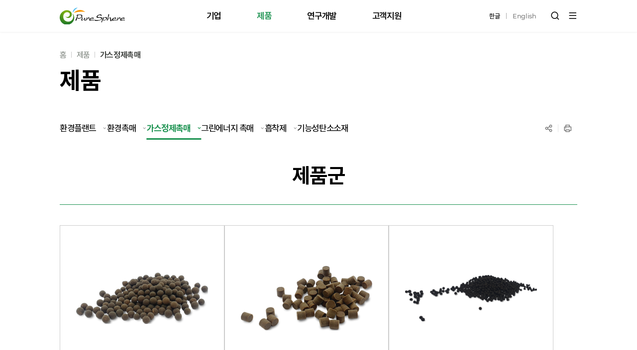

--- FILE ---
content_type: text/html; charset=UTF-8
request_url: http://www.puresphere.co.kr/sub0206
body_size: 5504
content:
<!doctype html>
<html lang="ko-KR" class="sub">
 <head>
  <meta charset="UTF-8">
  <meta http-equiv="X-UA-Compatible" content="IE=edge,chrome=1">
  <meta name="viewport" content="width=device-width,initial-scale=1.0,minimum-scale=1.0,maximum-scale=1.0,user-scalable=no">
  <title>가스정제촉매 | (주)퓨어스피어</title>
<meta name="robots" content="index,follow" />
<meta name="keywords" content="퓨어스피어, PureSphere, 촉매, 흡착제, 환경촉매, 가스정제촉매, 그린에너지 촉매, 기능성탄소, 환경플랜트, 대기오염방지시설, CHEMICLEAN, 스크러버, 실증시험" />
<meta name="description" content="퓨어스피어의 기술로 공기, 물을 더 깨끗하게 더 건강하게 깨끗한 환경을 위한 촉매 및 흡착제 생산을 선도합니다." />
<meta name="copyright" content="©2023 <em>(주)퓨어스피어</em>. <span>ALL Rights Reserved</span>" />
<meta property="og:title" content=" &#8211; 가스정제촉매 &#8211; (주)퓨어스피어" />
<meta property="og:type" content="website" />
<meta property="og:url" content="http://www.puresphere.co.kr/sub0206" />
<meta property="og:description" content="" />
<meta property="twitter:title" content=" &#8211; 가스정제촉매 &#8211; (주)퓨어스피어" />
<meta property="twitter:description" content="" />
<meta property="twitter:card" content="summary" />
<script type="text/javascript" src="/_files/minify/73a4e1d96786f9b170ecdf99500643ad.js"></script>
<script type="text/javascript" src="/_res/plani/module.js?q=070020" charset="utf-8"></script>
<script type="text/javascript" src="/html/plugin/gsap/gsap.min.js?q=070020" charset="utf-8"></script>
<script type="text/javascript" src="/html/plugin/gsap/ScrollToPlugin.min.js?q=070020" charset="utf-8"></script>
<script type="text/javascript" src="/html/plugin/gsap/ScrollTrigger.min.js?q=070020" charset="utf-8"></script>
<link href="/_files/minify/86306c136bb375f329b355fb1a747322.css" rel="stylesheet" type="text/css" charset="UTF-8" media="all" />
<link href="/sub0206/css?q=070020" rel="stylesheet" type="text/css" charset="UTF-8" media="all" />
<link rel="canonical" href="http://www.puresphere.co.kr/sub0206" />
<script type='application/ld+json'>{"@context":"http:\/\/schema.org","@type":"website","@id":"#website","url":"http:\/\/www.puresphere.co.kr\/sub0206","name":"\uac00\uc2a4\uc815\uc81c\ucd09\ub9e4 | (\uc8fc)\ud4e8\uc5b4\uc2a4\ud53c\uc5b4"}</script>
<script type='application/ld+json'>{"@context":"http:\/\/schema.org","@type":"Organization","@id":"#organization","url":"http:\/\/www.puresphere.co.kr\/sub0206","name":"\uac00\uc2a4\uc815\uc81c\ucd09\ub9e4 | (\uc8fc)\ud4e8\uc5b4\uc2a4\ud53c\uc5b4"}</script>
<!--[if lt IE 9]>
 <script src="/_res/jquery/html5shiv.js"></script>
 <script src="/_res/jquery/respond.1.4.2.min.js"></script>
<![endif]--> </head>
 <body>
  <div id="skip_nav">
   <a href="#gnb">주메뉴 바로가기</a>
   <a href="#main">본문 바로가기</a>
  </div>
  <div id="wrap">
   <!-- header -->
<header id="header" class="header">
 <div class="layout">
  <div class="header-wrapper">
   <h1 id="logo">
        <a href="/">
     <img src="/html/images/common/logo.svg" alt="퓨어스피어" />
    </a>
   </h1>
   <nav id="gnb" class="gnb">
    <ul>
         <li>
      <a class="" href="/sub0101" ><span>기업</span></a>
             <div class="depth">
        <div class="layout">
         <div class="depth-container">
          <div class="depth-title">
           <strong>기업</strong>
                                            <span>Company</span>
          </div>
          <div class="depth-list">
           <div class="depth-list1">
            <ul> 
                           <li>
               <a href='/sub0101' class=" " ><span>인사말</span></a>
                             </li>
                           <li>
               <a href='#' class="arrow " ><span>기업소개</span></a>
                              <div class="depth-list2"> 
                                                                <ul>
                                 <li>
                  <a class="" href='/sub010201' ><span>기업이념</span></a>
                 </li>
                                 <li>
                  <a class="" href='/sub010202' ><span>기업비전</span></a>
                 </li>
                                 <li>
                  <a class="" href='/sub010204' ><span>CI소개</span></a>
                 </li>
                                 <li>
                  <a class="" href='/sub010205' ><span>윤리경영</span></a>
                 </li>
                                </ul>
                                                            </div>
                             </li>
                           <li>
               <a href='/sub010203' class=" " ><span>연혁</span></a>
                             </li>
                           <li>
               <a href='/sub0103' class=" " ><span>사업부문</span></a>
                             </li>
                           <li>
               <a href='#' class="arrow " ><span>인재와 함께</span></a>
                              <div class="depth-list2"> 
                                                                <ul>
                                 <li>
                  <a class="" href='/sub010501' ><span>인재상</span></a>
                 </li>
                                 <li>
                  <a class="" href='/sub010502' ><span>채용과정</span></a>
                 </li>
                                 <li>
                  <a class="" href='/sub010503' ><span>인사제도</span></a>
                 </li>
                                 <li>
                  <a class="" href='/sub010504' ><span>인재육성</span></a>
                 </li>
                                 <li>
                  <a class="" href='/sub010505' ><span>채용공고</span></a>
                 </li>
                                </ul>
                                                            </div>
                             </li>
                           <li>
               <a href='/sub010602' class=" " ><span>고객문의</span></a>
                             </li>
                           <li>
               <a href='/sub0108' class=" " ><span>공시정보</span></a>
                             </li>
                           <li>
               <a href='/sub010601' class=" " ><span>오시는 길</span></a>
                             </li>
                         </ul>
           </div>
          </div>
          <div class="depth-quick">
           <div class="depth-quick__item">
                        <a href="/sub0502">
             <span class="depth-quick__item-icon">
              <img src="/html/images/layout/dquick1.svg" alt="" />
             </span>
             <strong class="depth-quick__item-title">서비스 확인하기</strong>
            </a>
           </div>
           <div class="depth-quick__item">
                        <a href="/sub0503">
             <span class="depth-quick__item-icon">
              <img src="/html/images/layout/dquick2.svg" alt="" />
             </span>
             <strong class="depth-quick__item-title">기술자료 확인하기</strong>
            </a>
           </div>
          </div>
         </div>
        </div>
       </div>
           </li>
         <li>
      <a class="active" href="/sub0210" ><span>제품</span></a>
             <div class="depth">
        <div class="layout">
         <div class="depth-container">
          <div class="depth-title">
           <strong>제품</strong>
                                            <span>Company</span>
          </div>
          <div class="depth-list">
           <div class="depth-list1">
            <ul> 
                           <li>
               <a href='/sub021001' class=" " ><span>환경플랜트</span></a>
                              <div class="depth-list2"> 
                                                                <ul>
                                 <li>
                  <a class="" href='/sub021001' ><span>대기오염방지시설</span></a>
                 </li>
                                 <li>
                  <a class="" href='/sub021002' ><span>CHEMICLEAN</span></a>
                 </li>
                                 <li>
                  <a class="" href='/sub021003' ><span>스크러버</span></a>
                 </li>
                                 <li>
                  <a class="" href='/sub021004' ><span>실증시험</span></a>
                 </li>
                                </ul>
                                                            </div>
                             </li>
                           <li>
               <a href='/sub020501' class=" " ><span>환경촉매</span></a>
                              <div class="depth-list2"> 
                                                                <ul>
                                 <li>
                  <a class="" href='/sub020501' ><span>Purelyst® PH-302</span></a>
                 </li>
                                 <li>
                  <a class="" href='/sub020502' ><span>Purelyst® PH-304</span></a>
                 </li>
                                 <li>
                  <a class="" href='/sub020503' ><span>Purelyst® PH-305</span></a>
                 </li>
                                 <li>
                  <a class="" href='/sub020504' ><span>Purelyst® MD-101</span></a>
                 </li>
                                 <li>
                  <a class="" href='/sub020505' ><span>Purelyst® PFC-101</span></a>
                 </li>
                                </ul>
                                                            </div>
                             </li>
                           <li>
               <a href='/sub0206' class=" active" ><span>가스정제촉매</span></a>
                              <div class="depth-list2"> 
                                                                <ul>
                                 <li>
                  <a class="" href='/sub020601' ><span>Purelyst® PM-Series</span></a>
                 </li>
                                 <li>
                  <a class="" href='/sub020602' ><span>Purelyst® PD-Series</span></a>
                 </li>
                                 <li>
                  <a class="" href='/sub020603' ><span>Purelyst® MD-100 Series</span></a>
                 </li>
                                 <li>
                  <a class="" href='/sub020604' ><span>Purelyst® Ni-100</span></a>
                 </li>
                                </ul>
                                                            </div>
                             </li>
                           <li>
               <a href='/sub0207' class=" " ><span>그린에너지 촉매</span></a>
                              <div class="depth-list2"> 
                                                                <ul>
                                 <li>
                  <a class="" href='/sub020701' ><span>Purelyst® RU-100</span></a>
                 </li>
                                 <li>
                  <a class="" href='/sub020702' ><span>Purelyst® SR-100</span></a>
                 </li>
                                 <li>
                  <a class="" href='/sub020703' ><span>Purelyst® CZA-100</span></a>
                 </li>
                                </ul>
                                                            </div>
                             </li>
                           <li>
               <a href='/sub0208' class=" " ><span>흡착제</span></a>
                              <div class="depth-list2"> 
                                                                <ul>
                                 <li>
                  <a class="" href='/sub020801' ><span>Puresorb® AA-101 ~ 104</span></a>
                 </li>
                                 <li>
                  <a class="" href='/sub020802' ><span>Puresorb® TA-201 ~ 202</span></a>
                 </li>
                                 <li>
                  <a class="" href='/sub020803' ><span>Puresorb® TA-301</span></a>
                 </li>
                                 <li>
                  <a class="" href='/sub020804' ><span>Puresorb® NA-103, 107</span></a>
                 </li>
                                 <li>
                  <a class="" href='/sub020805' ><span>Puresorb® ZX-100</span></a>
                 </li>
                                 <li>
                  <a class="" href='/sub020806' ><span>Puresorb® AD-100</span></a>
                 </li>
                                 <li>
                  <a class="" href='/sub020807' ><span>Puresorb® PFC-100</span></a>
                 </li>
                                 <li>
                  <a class="" href='/sub020808' ><span>Puresorb® AA-302 ~ 303</span></a>
                 </li>
                                 <li>
                  <a class="" href='/sub020809' ><span>PureFilter® AD-100</span></a>
                 </li>
                                 <li>
                  <a class="" href='/sub020810' ><span>PureFilter® MD-101</span></a>
                 </li>
                                </ul>
                                                            </div>
                             </li>
                           <li>
               <a href='/sub0209' class=" " ><span>기능성탄소소재</span></a>
                             </li>
                         </ul>
           </div>
          </div>
          <div class="depth-quick">
           <div class="depth-quick__item">
                        <a href="/sub0502">
             <span class="depth-quick__item-icon">
              <img src="/html/images/layout/dquick1.svg" alt="" />
             </span>
             <strong class="depth-quick__item-title">서비스 확인하기</strong>
            </a>
           </div>
           <div class="depth-quick__item">
                        <a href="/sub0503">
             <span class="depth-quick__item-icon">
              <img src="/html/images/layout/dquick2.svg" alt="" />
             </span>
             <strong class="depth-quick__item-title">기술자료 확인하기</strong>
            </a>
           </div>
          </div>
         </div>
        </div>
       </div>
           </li>
         <li>
      <a class="" href="/sub0401" ><span>연구개발</span></a>
             <div class="depth">
        <div class="layout">
         <div class="depth-container">
          <div class="depth-title">
           <strong>연구개발</strong>
                                            <span>Company</span>
          </div>
          <div class="depth-list">
           <div class="depth-list1">
            <ul> 
                           <li>
               <a href='/sub0401' class=" " ><span>소개</span></a>
                             </li>
                           <li>
               <a href='/sub0402' class=" " ><span>현황</span></a>
                             </li>
                           <li>
               <a href='/sub0303' class=" " ><span>연구개발장비</span></a>
                             </li>
                         </ul>
           </div>
          </div>
          <div class="depth-quick">
           <div class="depth-quick__item">
                        <a href="/sub0502">
             <span class="depth-quick__item-icon">
              <img src="/html/images/layout/dquick1.svg" alt="" />
             </span>
             <strong class="depth-quick__item-title">서비스 확인하기</strong>
            </a>
           </div>
           <div class="depth-quick__item">
                        <a href="/sub0503">
             <span class="depth-quick__item-icon">
              <img src="/html/images/layout/dquick2.svg" alt="" />
             </span>
             <strong class="depth-quick__item-title">기술자료 확인하기</strong>
            </a>
           </div>
          </div>
         </div>
        </div>
       </div>
           </li>
         <li>
      <a class="" href="/sub0501" ><span>고객지원</span></a>
             <div class="depth">
        <div class="layout">
         <div class="depth-container">
          <div class="depth-title">
           <strong>고객지원</strong>
                                            <span>Company</span>
          </div>
          <div class="depth-list">
           <div class="depth-list1">
            <ul> 
                           <li>
               <a href='/sub0501' class=" " ><span>소식</span></a>
                             </li>
                           <li>
               <a href='/sub0502' class=" " ><span>서비스</span></a>
                             </li>
                           <li>
               <a href='/sub0503' class=" " ><span>기술자료</span></a>
                             </li>
                           <li>
               <a href='/sub0504' class=" " ><span>카탈로그</span></a>
                             </li>
                           <li>
               <a href='/sub0505' class=" " ><span>인증서</span></a>
                             </li>
                           <li>
               <a href='/sub0506' class=" " ><span>동영상</span></a>
                             </li>
                         </ul>
           </div>
          </div>
          <div class="depth-quick">
           <div class="depth-quick__item">
                        <a href="/sub0502">
             <span class="depth-quick__item-icon">
              <img src="/html/images/layout/dquick1.svg" alt="" />
             </span>
             <strong class="depth-quick__item-title">서비스 확인하기</strong>
            </a>
           </div>
           <div class="depth-quick__item">
                        <a href="/sub0503">
             <span class="depth-quick__item-icon">
              <img src="/html/images/layout/dquick2.svg" alt="" />
             </span>
             <strong class="depth-quick__item-title">기술자료 확인하기</strong>
            </a>
           </div>
          </div>
         </div>
        </div>
       </div>
           </li>
        </ul>
   </nav>
   <div class="info">
    <div class="language">
                    <a href="#">
                        <i class="ri-global-line"></i>
                    </a>
                    <ul>
      <li><a href="/" class="active">한글</a></li>
      <li><a href="/english" >English</a></li>
     </ul>
    </div>
    
    <div class="search">
     <a href="#">
      <i class="ri-search-line"></i>
     </a>
     <div class="search-box">
      <form action="http://www.puresphere.co.kr/sub0206/redirect" class="total-search-form" style="display:inline" method="post" accept-charset="utf-8">
<input type="hidden" name="redirect" value="/sub0701/index" style="display:none;" />
<input type="hidden" name="encoding" value="1" style="display:none;" />
<input type="hidden" name="csrf_test_name" value="7995c816de0f6c6a5bcda24163fd7687" style="display:none;" />
<input type="hidden" name="history" value="/sub0206/view" style="display:none;" />
      <div class="search__layout">
       <strong class="search__title">찾으시는 내용이 있으신가요?</strong>
       <div class="search__input">
        <input type="text" class="form-control" name="integrated_keyword" placeholder="검색어를 입력해주세요." value="">
        <button type="submit">
         <i class="xi-search"></i>
        </button>
       </div>
      </div>
      <button type="button" href="#" class="search__close">
       <span>닫기</span>
      </button>
      </form>     </div>
    </div>
    
    <div class="menu">
     <a href="#"></a>
     <div class="menu-box">
      <div class="menu-slider"></div>
      <div class="menu-list">
       <div class="layout">
        <ul>
                  <li class="menu-list__item">
          <a class="" href="/sub0101" >기업</a>
          <div class="menu-list__depth">
           <ul>
                        <li class="menu-list__depth-item">
             <a href='/sub0101'  class=""><span>인사말</span></a>
                         </li>
                        <li class="menu-list__depth-item">
             <a href='/sub010201'  class=""><span>기업소개</span></a>
                           <div class="menu-list__depth2">
               <span class="current"></span>
               <ul>
                               <li>
                 <a class="" href='/sub010201' >기업이념</a>
                </li>
                               <li>
                 <a class="" href='/sub010202' >기업비전</a>
                </li>
                               <li>
                 <a class="" href='/sub010204' >CI소개</a>
                </li>
                               <li>
                 <a class="" href='/sub010205' >윤리경영</a>
                </li>
                              </ul>
              </div>
                         </li>
                        <li class="menu-list__depth-item">
             <a href='/sub010203'  class=""><span>연혁</span></a>
                         </li>
                        <li class="menu-list__depth-item">
             <a href='/sub0103'  class=""><span>사업부문</span></a>
                         </li>
                        <li class="menu-list__depth-item">
             <a href='/sub010501'  class=""><span>인재와 함께</span></a>
                           <div class="menu-list__depth2">
               <span class="current"></span>
               <ul>
                               <li>
                 <a class="" href='/sub010501' >인재상</a>
                </li>
                               <li>
                 <a class="" href='/sub010502' >채용과정</a>
                </li>
                               <li>
                 <a class="" href='/sub010503' >인사제도</a>
                </li>
                               <li>
                 <a class="" href='/sub010504' >인재육성</a>
                </li>
                               <li>
                 <a class="" href='/sub010505' >채용공고</a>
                </li>
                              </ul>
              </div>
                         </li>
                        <li class="menu-list__depth-item">
             <a href='/sub010602'  class=""><span>고객문의</span></a>
                         </li>
                        <li class="menu-list__depth-item">
             <a href='/sub0108'  class=""><span>공시정보</span></a>
                         </li>
                        <li class="menu-list__depth-item">
             <a href='/sub010601'  class=""><span>오시는 길</span></a>
                         </li>
                       </ul>
          </div>
         </li>
                  <li class="menu-list__item">
          <a class="active" href="/sub0210" >제품</a>
          <div class="menu-list__depth">
           <ul>
                        <li class="menu-list__depth-item">
             <a href='/sub021001'  class=""><span>환경플랜트</span></a>
                           <div class="menu-list__depth2">
               <span class="current"></span>
               <ul>
                               <li>
                 <a class="" href='/sub021001' >대기오염방지시설</a>
                </li>
                               <li>
                 <a class="" href='/sub021002' >CHEMICLEAN</a>
                </li>
                               <li>
                 <a class="" href='/sub021003' >스크러버</a>
                </li>
                               <li>
                 <a class="" href='/sub021004' >실증시험</a>
                </li>
                              </ul>
              </div>
                         </li>
                        <li class="menu-list__depth-item">
             <a href='/sub020501'  class=""><span>환경촉매</span></a>
                           <div class="menu-list__depth2">
               <span class="current"></span>
               <ul>
                               <li>
                 <a class="" href='/sub020501' >Purelyst® PH-302</a>
                </li>
                               <li>
                 <a class="" href='/sub020502' >Purelyst® PH-304</a>
                </li>
                               <li>
                 <a class="" href='/sub020503' >Purelyst® PH-305</a>
                </li>
                               <li>
                 <a class="" href='/sub020504' >Purelyst® MD-101</a>
                </li>
                               <li>
                 <a class="" href='/sub020505' >Purelyst® PFC-101</a>
                </li>
                              </ul>
              </div>
                         </li>
                        <li class="menu-list__depth-item">
             <a href='/sub0206'  class="active"><span>가스정제촉매</span></a>
                           <div class="menu-list__depth2">
               <span class="current"></span>
               <ul>
                               <li>
                 <a class="" href='/sub020601' >Purelyst® PM-Series</a>
                </li>
                               <li>
                 <a class="" href='/sub020602' >Purelyst® PD-Series</a>
                </li>
                               <li>
                 <a class="" href='/sub020603' >Purelyst® MD-100 Series</a>
                </li>
                               <li>
                 <a class="" href='/sub020604' >Purelyst® Ni-100</a>
                </li>
                              </ul>
              </div>
                         </li>
                        <li class="menu-list__depth-item">
             <a href='/sub0207'  class=""><span>그린에너지 촉매</span></a>
                           <div class="menu-list__depth2">
               <span class="current"></span>
               <ul>
                               <li>
                 <a class="" href='/sub020701' >Purelyst® RU-100</a>
                </li>
                               <li>
                 <a class="" href='/sub020702' >Purelyst® SR-100</a>
                </li>
                               <li>
                 <a class="" href='/sub020703' >Purelyst® CZA-100</a>
                </li>
                              </ul>
              </div>
                         </li>
                        <li class="menu-list__depth-item">
             <a href='/sub0208'  class=""><span>흡착제</span></a>
                           <div class="menu-list__depth2">
               <span class="current"></span>
               <ul>
                               <li>
                 <a class="" href='/sub020801' >Puresorb® AA-101 ~ 104</a>
                </li>
                               <li>
                 <a class="" href='/sub020802' >Puresorb® TA-201 ~ 202</a>
                </li>
                               <li>
                 <a class="" href='/sub020803' >Puresorb® TA-301</a>
                </li>
                               <li>
                 <a class="" href='/sub020804' >Puresorb® NA-103, 107</a>
                </li>
                               <li>
                 <a class="" href='/sub020805' >Puresorb® ZX-100</a>
                </li>
                               <li>
                 <a class="" href='/sub020806' >Puresorb® AD-100</a>
                </li>
                               <li>
                 <a class="" href='/sub020807' >Puresorb® PFC-100</a>
                </li>
                               <li>
                 <a class="" href='/sub020808' >Puresorb® AA-302 ~ 303</a>
                </li>
                               <li>
                 <a class="" href='/sub020809' >PureFilter® AD-100</a>
                </li>
                               <li>
                 <a class="" href='/sub020810' >PureFilter® MD-101</a>
                </li>
                              </ul>
              </div>
                         </li>
                        <li class="menu-list__depth-item">
             <a href='/sub0209'  class=""><span>기능성탄소소재</span></a>
                         </li>
                       </ul>
          </div>
         </li>
                  <li class="menu-list__item">
          <a class="" href="/sub0401" >연구개발</a>
          <div class="menu-list__depth">
           <ul>
                        <li class="menu-list__depth-item">
             <a href='/sub0401'  class=""><span>소개</span></a>
                         </li>
                        <li class="menu-list__depth-item">
             <a href='/sub0402'  class=""><span>현황</span></a>
                         </li>
                        <li class="menu-list__depth-item">
             <a href='/sub0303'  class=""><span>연구개발장비</span></a>
                         </li>
                       </ul>
          </div>
         </li>
                  <li class="menu-list__item">
          <a class="" href="/sub0501" >고객지원</a>
          <div class="menu-list__depth">
           <ul>
                        <li class="menu-list__depth-item">
             <a href='/sub0501'  class=""><span>소식</span></a>
                         </li>
                        <li class="menu-list__depth-item">
             <a href='/sub0502'  class=""><span>서비스</span></a>
                         </li>
                        <li class="menu-list__depth-item">
             <a href='/sub0503'  class=""><span>기술자료</span></a>
                         </li>
                        <li class="menu-list__depth-item">
             <a href='/sub0504'  class=""><span>카탈로그</span></a>
                         </li>
                        <li class="menu-list__depth-item">
             <a href='/sub0505'  class=""><span>인증서</span></a>
                         </li>
                        <li class="menu-list__depth-item">
             <a href='/sub0506'  class=""><span>동영상</span></a>
                         </li>
                       </ul>
          </div>
         </li>
                 </ul>
       </div>
      </div>
     </div>
    </div>
   </div>
  </div>
 </div>
</header>
<!-- //header -->   <div class="sub_top">
    <div class="layout">
     <div class="sub_visual_layout">
      <div class="location">
 <ul class="location_top">
    <li><a href="/">홈</a></li>
                                                 <li><a href='/sub0210' >제품</a></li>
                  <li><a href='/sub0206' >가스정제촉매</a></li>
                                                                                                           

 </ul>
 <h2>제품</h2>
 <div class="location_bottom">
  <ul class="location_bottom_navi">
       <li class="">
    <a href="/sub021001" >환경플랜트</a>
                        <div class="location_bottom_navi_depth">
     <a href="#" class="location_bottom_navi_depth_current">가스정제촉매</a>
                    <ul>
           <li class="">
       <a href='/sub021001' >대기오염방지시설</a>
      </li>
           <li class="">
       <a href='/sub021002' >CHEMICLEAN</a>
      </li>
           <li class="">
       <a href='/sub021003' >스크러버</a>
      </li>
           <li class="">
       <a href='/sub021004' >실증시험</a>
      </li>
          </ul>
                </div>
       </li>
   
      <li class="">
    <a href="/sub020501" >환경촉매</a>
                        <div class="location_bottom_navi_depth">
     <a href="#" class="location_bottom_navi_depth_current">가스정제촉매</a>
                    <ul>
           <li class="">
       <a href='/sub020501' >Purelyst® PH-302</a>
      </li>
           <li class="">
       <a href='/sub020502' >Purelyst® PH-304</a>
      </li>
           <li class="">
       <a href='/sub020503' >Purelyst® PH-305</a>
      </li>
           <li class="">
       <a href='/sub020504' >Purelyst® MD-101</a>
      </li>
           <li class="">
       <a href='/sub020505' >Purelyst® PFC-101</a>
      </li>
          </ul>
                </div>
       </li>
   
      <li class="active">
    <a href="/sub0206" >가스정제촉매</a>
                        <div class="location_bottom_navi_depth">
     <a href="#" class="location_bottom_navi_depth_current">가스정제촉매</a>
                    <ul>
           <li class="">
       <a href='/sub020601' >Purelyst® PM-Series</a>
      </li>
           <li class="">
       <a href='/sub020602' >Purelyst® PD-Series</a>
      </li>
           <li class="">
       <a href='/sub020603' >Purelyst® MD-100 Series</a>
      </li>
           <li class="">
       <a href='/sub020604' >Purelyst® Ni-100</a>
      </li>
          </ul>
                </div>
       </li>
   
      <li class="">
    <a href="/sub0207" >그린에너지 촉매</a>
                        <div class="location_bottom_navi_depth">
     <a href="#" class="location_bottom_navi_depth_current">가스정제촉매</a>
                    <ul>
           <li class="">
       <a href='/sub020701' >Purelyst® RU-100</a>
      </li>
           <li class="">
       <a href='/sub020702' >Purelyst® SR-100</a>
      </li>
           <li class="">
       <a href='/sub020703' >Purelyst® CZA-100</a>
      </li>
          </ul>
                </div>
       </li>
   
      <li class="">
    <a href="/sub0208" >흡착제</a>
                        <div class="location_bottom_navi_depth">
     <a href="#" class="location_bottom_navi_depth_current">가스정제촉매</a>
                    <ul>
           <li class="">
       <a href='/sub020801' >Puresorb® AA-101 ~ 104</a>
      </li>
           <li class="">
       <a href='/sub020802' >Puresorb® TA-201 ~ 202</a>
      </li>
           <li class="">
       <a href='/sub020803' >Puresorb® TA-301</a>
      </li>
           <li class="">
       <a href='/sub020804' >Puresorb® NA-103, 107</a>
      </li>
           <li class="">
       <a href='/sub020805' >Puresorb® ZX-100</a>
      </li>
           <li class="">
       <a href='/sub020806' >Puresorb® AD-100</a>
      </li>
           <li class="">
       <a href='/sub020807' >Puresorb® PFC-100</a>
      </li>
           <li class="">
       <a href='/sub020808' >Puresorb® AA-302 ~ 303</a>
      </li>
           <li class="">
       <a href='/sub020809' >PureFilter® AD-100</a>
      </li>
           <li class="">
       <a href='/sub020810' >PureFilter® MD-101</a>
      </li>
          </ul>
                </div>
       </li>
   
      <li class="">
    <a href="/sub0209" >기능성탄소소재</a>
                       </li>
   
              </ul>
  <div class="location_bottom_btn">
 <div class="location_bottom_btn--share">
  <button>
   <i class="ri-share-line"></i>
  </button>
  <div class="location_bottom_btn--share-box">
   <ul>
    <li class="facebook">
     <a href="@facebook" class='social'>
      <i class="ri-facebook-box-fill"></i>
     </a>
    </li>
    <li class="kakao">
     <a href="@kakaostory" class='social' title="카카오스토리 공유">
      <i class="xi-kakaostory"></i>
     </a>
    </li>
    <li class="blog">
     <a href="@blog" class='social share-btn nb' title="네이버블로그 공유">
      <i class="xi-blogger"></i>
     </a>
    </li>
    <li class="twitter">
     <a href="@twitter" class='social' title="트위터 공유">
      <i class="ri-twitter-fill"></i>
     </a>
    </li>
   </ul>
  </div>
 </div>
 <div class="location_bottom_btn--print">
  <button onclick="javascript:window.print();">
   <i class="ri-printer-line"></i>
  </button>
 </div>
</div> </div>
</div>

<!--
<div class="location">
 <ul class="location_top">
  <li><a href="">홈</a></li>
  <li><a href="">2depth</a></li>
  <li><a href="">3depth</a></li>
  <li><a href="">4depth</a></li>
 </ul>
 <h2>Company</h2>
 <div class="location_bottom">
  <ul class="location_bottom_navi">
   <li><a href="" class="on">인사말</a></li>
   <li><a href="">인사말</a></li>
   <li><a href="">인사말</a></li>
   <li><a href="">인사말</a></li>
   <li><a href="">인사말</a></li>
   <li><a href="">인사말</a></li>
  </ul>
  <div class="location_bottom_btn">
   <button><img src="/html/images/layout/share_icon.png" alt=""></button>
   <button><img src="/html/images/layout/printer_icon.png" alt=""></button>
  </div>
 </div>
</div>
-->      <div class="sub_visual" id="sub_visual02">
 <div class="sub_visual-navi">
  <ul>

                                                <li class="">
        <a href='/sub020601' >Purelyst® PM-Series</a>
       </li>
             <li class="">
        <a href='/sub020602' >Purelyst® PD-Series</a>
       </li>
             <li class="">
        <a href='/sub020603' >Purelyst® MD-100 Series</a>
       </li>
             <li class="">
        <a href='/sub020604' >Purelyst® Ni-100</a>
       </li>
                                                           </ul>
 </div>
 <div class="scroll"><img src="/html/images/layout/scrolldown.png" alt=""> <span>SCROLL DOWN</span></div>
</div>     </div>
    </div>
   </div>
   <div id="sub">
    <div class="layout">
     <section id="contents_wrap" class="contents">
     <!-- 
                        <div class="content_hd">
       <h3></h3>
      </div>
                    -->
      <article class="txt">
                     
       
       
       
              <div class="production"><!--제품 리스트-->
<h3>제품군</h3>
<div class="production-list">
<ul>
<li><a href="/sub020601" class="production-list-item">
<div class="production-list-item-image"><img src="/html/images/contents/production2-1.png" alt="" /></div>
<strong class="production-list-item-title">Purelyst&reg; PM-Series</strong> </a></li>
<li><a href="/sub020602" class="production-list-item">
<div class="production-list-item-image"><img src="/html/images/contents/production2-2.png" alt="" /></div>
<strong class="production-list-item-title">Purelyst&reg; PD-Series</strong> </a></li>
<li><a href="/sub020603" class="production-list-item">
<div class="production-list-item-image"><img src="/html/images/contents/production2-3.png" alt="" /></div>
<strong class="production-list-item-title">Purelyst&reg; MD-100</strong> </a></li>
<li><a href="/sub020604" class="production-list-item">
<div class="production-list-item-image"><img src="/html/images/contents/production2-4.png" alt="" /></div>
<strong class="production-list-item-title">Purelyst&reg; Ni-100</strong> </a></li>
</ul>
</div>
</div>      </article>
     </section>
    </div>
   </div>
   <footer class="footer">
<div class="layout">
<div class="footer1"><strong class="footer-title"> 퓨어스피어의 기술로 공기, 물을 <span>더 깨끗하게 더 건강하게</span> </strong>
<ul class="footer-link">
<li><a href="/sub0601" class="green2">이메일무단수집거부</a></li>
<li><a href="/sub010602">문의처</a></li>
</ul>
</div>
<div class="footer2">
<div class="footer-info">
<ul>
<li>충청남도 논산시 은진면 동산산업단지로 123-7 (우)33020</li>
<li>전화 :&nbsp;<a href="tel:041-741-8642">041-741-8642</a></li>
<li>팩스 : 041-741-8645</li>
</ul>
<p class="footer-copy">㈜퓨어스피어가 홈페이지 관련 저작권을 소유하고 있습니다.</p>
</div>
<div class="footer-sns"><a href="https://www.youtube.com/@puresphere1" target="_blank" title="새창으로열림" rel="noopener noreferrer" class="footer-sns-youtube"> <img src="/html/images/common/youtube.svg" alt="유튜브"></a></div>
</div>
</div>
<a href="#" class="topbtn"> <span class="sr-only">상단으로 이동</span> </a></footer>  </div>
 </body>
</html>

<script>
 var li_length = $(".sub_visual-navi").find('li').length;
 if(li_length == 0){
  $(".sub_visual-navi").remove();
 }
</script>
<script type='text/javascript'>
//<![CDATA[
/*packed javascript*/
new $.api['social']( $('a.social'), {'site' : '(주)퓨어스피어', 'subject' : ' &amp;#8211; 가스정제촉매 &amp;#8211; (주)퓨어스피어', 'url' : 'http://www.puresphere.co.kr/sub0206', 'image' : ''});
//]]>
</script>

--- FILE ---
content_type: text/css; charset=utf-8
request_url: http://www.puresphere.co.kr/_files/minify/86306c136bb375f329b355fb1a747322.css
body_size: 72399
content:
@charset "UTF-8";@import url('/html/css/font/SUIT/SUIT.css');@import url('/html/css/font/Montserrat/Montserrat.css');@import url('/html/css/font/xeicon/xeicon.min.css');@import url('/html/css/font/remixicon/remixicon.css');@import url('/html/plugin/swiper/swiper.min.css');
/* /_res/font-awesome/css/font-awesome.css */
/*! *  Font Awesome 4.7.0 by @davegandy - http://fontawesome.io - @fontawesome *  License - http://fontawesome.io/license (Font: SIL OFL 1.1, CSS: MIT License) *//* FONT PATH * -------------------------- */.fa {  display: inline-block;  font: normal normal normal 14px/1 FontAwesome;  font-size: inherit;  text-rendering: auto;  -webkit-font-smoothing: antialiased;  -moz-osx-font-smoothing: grayscale;}/* makes the font 33% larger relative to the icon container */.fa-lg {  font-size: 1.33333333em;  line-height: 0.75em;  vertical-align: -15%;}.fa-2x {  font-size: 2em;}.fa-3x {  font-size: 3em;}.fa-4x {  font-size: 4em;}.fa-5x {  font-size: 5em;}.fa-fw {  width: 1.28571429em;  text-align: center;}.fa-ul {  padding-left: 0;  margin-left: 2.14285714em;  list-style-type: none;}.fa-ul > li {  position: relative;}.fa-li {  position: absolute;  left: -2.14285714em;  width: 2.14285714em;  top: 0.14285714em;  text-align: center;}.fa-li.fa-lg {  left: -1.85714286em;}.fa-border {  padding: .2em .25em .15em;  border: solid 0.08em #eeeeee;  border-radius: .1em;}.fa-pull-left {  float: left;}.fa-pull-right {  float: right;}.fa.fa-pull-left {  margin-right: .3em;}.fa.fa-pull-right {  margin-left: .3em;}/* Deprecated as of 4.4.0 */.pull-right {  float: right;}.pull-left {  float: left;}.fa.pull-left {  margin-right: .3em;}.fa.pull-right {  margin-left: .3em;}.fa-spin {  -webkit-animation: fa-spin 2s infinite linear;  animation: fa-spin 2s infinite linear;}.fa-pulse {  -webkit-animation: fa-spin 1s infinite steps(8);  animation: fa-spin 1s infinite steps(8);}@-webkit-keyframes fa-spin {  0% {    -webkit-transform: rotate(0deg);    transform: rotate(0deg);  }  100% {    -webkit-transform: rotate(359deg);    transform: rotate(359deg);  }}@keyframes fa-spin {  0% {    -webkit-transform: rotate(0deg);    transform: rotate(0deg);  }  100% {    -webkit-transform: rotate(359deg);    transform: rotate(359deg);  }}.fa-rotate-90 {  -ms-filter: "progid:DXImageTransform.Microsoft.BasicImage(rotation=1)";  -webkit-transform: rotate(90deg);  -ms-transform: rotate(90deg);  transform: rotate(90deg);}.fa-rotate-180 {  -ms-filter: "progid:DXImageTransform.Microsoft.BasicImage(rotation=2)";  -webkit-transform: rotate(180deg);  -ms-transform: rotate(180deg);  transform: rotate(180deg);}.fa-rotate-270 {  -ms-filter: "progid:DXImageTransform.Microsoft.BasicImage(rotation=3)";  -webkit-transform: rotate(270deg);  -ms-transform: rotate(270deg);  transform: rotate(270deg);}.fa-flip-horizontal {  -ms-filter: "progid:DXImageTransform.Microsoft.BasicImage(rotation=0, mirror=1)";  -webkit-transform: scale(-1, 1);  -ms-transform: scale(-1, 1);  transform: scale(-1, 1);}.fa-flip-vertical {  -ms-filter: "progid:DXImageTransform.Microsoft.BasicImage(rotation=2, mirror=1)";  -webkit-transform: scale(1, -1);  -ms-transform: scale(1, -1);  transform: scale(1, -1);}:root .fa-rotate-90,:root .fa-rotate-180,:root .fa-rotate-270,:root .fa-flip-horizontal,:root .fa-flip-vertical {  filter: none;}.fa-stack {  position: relative;  display: inline-block;  width: 2em;  height: 2em;  line-height: 2em;  vertical-align: middle;}.fa-stack-1x,.fa-stack-2x {  position: absolute;  left: 0;  width: 100%;  text-align: center;}.fa-stack-1x {  line-height: inherit;}.fa-stack-2x {  font-size: 2em;}.fa-inverse {  color: #ffffff;}/* Font Awesome uses the Unicode Private Use Area (PUA) to ensure screen   readers do not read off random characters that represent icons */.fa-glass:before {  content: "\f000";}.fa-music:before {  content: "\f001";}.fa-search:before {  content: "\f002";}.fa-envelope-o:before {  content: "\f003";}.fa-heart:before {  content: "\f004";}.fa-star:before {  content: "\f005";}.fa-star-o:before {  content: "\f006";}.fa-user:before {  content: "\f007";}.fa-film:before {  content: "\f008";}.fa-th-large:before {  content: "\f009";}.fa-th:before {  content: "\f00a";}.fa-th-list:before {  content: "\f00b";}.fa-check:before {  content: "\f00c";}.fa-remove:before,.fa-close:before,.fa-times:before {  content: "\f00d";}.fa-search-plus:before {  content: "\f00e";}.fa-search-minus:before {  content: "\f010";}.fa-power-off:before {  content: "\f011";}.fa-signal:before {  content: "\f012";}.fa-gear:before,.fa-cog:before {  content: "\f013";}.fa-trash-o:before {  content: "\f014";}.fa-home:before {  content: "\f015";}.fa-file-o:before {  content: "\f016";}.fa-clock-o:before {  content: "\f017";}.fa-road:before {  content: "\f018";}.fa-download:before {  content: "\f019";}.fa-arrow-circle-o-down:before {  content: "\f01a";}.fa-arrow-circle-o-up:before {  content: "\f01b";}.fa-inbox:before {  content: "\f01c";}.fa-play-circle-o:before {  content: "\f01d";}.fa-rotate-right:before,.fa-repeat:before {  content: "\f01e";}.fa-refresh:before {  content: "\f021";}.fa-list-alt:before {  content: "\f022";}.fa-lock:before {  content: "\f023";}.fa-flag:before {  content: "\f024";}.fa-headphones:before {  content: "\f025";}.fa-volume-off:before {  content: "\f026";}.fa-volume-down:before {  content: "\f027";}.fa-volume-up:before {  content: "\f028";}.fa-qrcode:before {  content: "\f029";}.fa-barcode:before {  content: "\f02a";}.fa-tag:before {  content: "\f02b";}.fa-tags:before {  content: "\f02c";}.fa-book:before {  content: "\f02d";}.fa-bookmark:before {  content: "\f02e";}.fa-print:before {  content: "\f02f";}.fa-camera:before {  content: "\f030";}.fa-font:before {  content: "\f031";}.fa-bold:before {  content: "\f032";}.fa-italic:before {  content: "\f033";}.fa-text-height:before {  content: "\f034";}.fa-text-width:before {  content: "\f035";}.fa-align-left:before {  content: "\f036";}.fa-align-center:before {  content: "\f037";}.fa-align-right:before {  content: "\f038";}.fa-align-justify:before {  content: "\f039";}.fa-list:before {  content: "\f03a";}.fa-dedent:before,.fa-outdent:before {  content: "\f03b";}.fa-indent:before {  content: "\f03c";}.fa-video-camera:before {  content: "\f03d";}.fa-photo:before,.fa-image:before,.fa-picture-o:before {  content: "\f03e";}.fa-pencil:before {  content: "\f040";}.fa-map-marker:before {  content: "\f041";}.fa-adjust:before {  content: "\f042";}.fa-tint:before {  content: "\f043";}.fa-edit:before,.fa-pencil-square-o:before {  content: "\f044";}.fa-share-square-o:before {  content: "\f045";}.fa-check-square-o:before {  content: "\f046";}.fa-arrows:before {  content: "\f047";}.fa-step-backward:before {  content: "\f048";}.fa-fast-backward:before {  content: "\f049";}.fa-backward:before {  content: "\f04a";}.fa-play:before {  content: "\f04b";}.fa-pause:before {  content: "\f04c";}.fa-stop:before {  content: "\f04d";}.fa-forward:before {  content: "\f04e";}.fa-fast-forward:before {  content: "\f050";}.fa-step-forward:before {  content: "\f051";}.fa-eject:before {  content: "\f052";}.fa-chevron-left:before {  content: "\f053";}.fa-chevron-right:before {  content: "\f054";}.fa-plus-circle:before {  content: "\f055";}.fa-minus-circle:before {  content: "\f056";}.fa-times-circle:before {  content: "\f057";}.fa-check-circle:before {  content: "\f058";}.fa-question-circle:before {  content: "\f059";}.fa-info-circle:before {  content: "\f05a";}.fa-crosshairs:before {  content: "\f05b";}.fa-times-circle-o:before {  content: "\f05c";}.fa-check-circle-o:before {  content: "\f05d";}.fa-ban:before {  content: "\f05e";}.fa-arrow-left:before {  content: "\f060";}.fa-arrow-right:before {  content: "\f061";}.fa-arrow-up:before {  content: "\f062";}.fa-arrow-down:before {  content: "\f063";}.fa-mail-forward:before,.fa-share:before {  content: "\f064";}.fa-expand:before {  content: "\f065";}.fa-compress:before {  content: "\f066";}.fa-plus:before {  content: "\f067";}.fa-minus:before {  content: "\f068";}.fa-asterisk:before {  content: "\f069";}.fa-exclamation-circle:before {  content: "\f06a";}.fa-gift:before {  content: "\f06b";}.fa-leaf:before {  content: "\f06c";}.fa-fire:before {  content: "\f06d";}.fa-eye:before {  content: "\f06e";}.fa-eye-slash:before {  content: "\f070";}.fa-warning:before,.fa-exclamation-triangle:before {  content: "\f071";}.fa-plane:before {  content: "\f072";}.fa-calendar:before {  content: "\f073";}.fa-random:before {  content: "\f074";}.fa-comment:before {  content: "\f075";}.fa-magnet:before {  content: "\f076";}.fa-chevron-up:before {  content: "\f077";}.fa-chevron-down:before {  content: "\f078";}.fa-retweet:before {  content: "\f079";}.fa-shopping-cart:before {  content: "\f07a";}.fa-folder:before {  content: "\f07b";}.fa-folder-open:before {  content: "\f07c";}.fa-arrows-v:before {  content: "\f07d";}.fa-arrows-h:before {  content: "\f07e";}.fa-bar-chart-o:before,.fa-bar-chart:before {  content: "\f080";}.fa-twitter-square:before {  content: "\f081";}.fa-facebook-square:before {  content: "\f082";}.fa-camera-retro:before {  content: "\f083";}.fa-key:before {  content: "\f084";}.fa-gears:before,.fa-cogs:before {  content: "\f085";}.fa-comments:before {  content: "\f086";}.fa-thumbs-o-up:before {  content: "\f087";}.fa-thumbs-o-down:before {  content: "\f088";}.fa-star-half:before {  content: "\f089";}.fa-heart-o:before {  content: "\f08a";}.fa-sign-out:before {  content: "\f08b";}.fa-linkedin-square:before {  content: "\f08c";}.fa-thumb-tack:before {  content: "\f08d";}.fa-external-link:before {  content: "\f08e";}.fa-sign-in:before {  content: "\f090";}.fa-trophy:before {  content: "\f091";}.fa-github-square:before {  content: "\f092";}.fa-upload:before {  content: "\f093";}.fa-lemon-o:before {  content: "\f094";}.fa-phone:before {  content: "\f095";}.fa-square-o:before {  content: "\f096";}.fa-bookmark-o:before {  content: "\f097";}.fa-phone-square:before {  content: "\f098";}.fa-twitter:before {  content: "\f099";}.fa-facebook-f:before,.fa-facebook:before {  content: "\f09a";}.fa-github:before {  content: "\f09b";}.fa-unlock:before {  content: "\f09c";}.fa-credit-card:before {  content: "\f09d";}.fa-feed:before,.fa-rss:before {  content: "\f09e";}.fa-hdd-o:before {  content: "\f0a0";}.fa-bullhorn:before {  content: "\f0a1";}.fa-bell:before {  content: "\f0f3";}.fa-certificate:before {  content: "\f0a3";}.fa-hand-o-right:before {  content: "\f0a4";}.fa-hand-o-left:before {  content: "\f0a5";}.fa-hand-o-up:before {  content: "\f0a6";}.fa-hand-o-down:before {  content: "\f0a7";}.fa-arrow-circle-left:before {  content: "\f0a8";}.fa-arrow-circle-right:before {  content: "\f0a9";}.fa-arrow-circle-up:before {  content: "\f0aa";}.fa-arrow-circle-down:before {  content: "\f0ab";}.fa-globe:before {  content: "\f0ac";}.fa-wrench:before {  content: "\f0ad";}.fa-tasks:before {  content: "\f0ae";}.fa-filter:before {  content: "\f0b0";}.fa-briefcase:before {  content: "\f0b1";}.fa-arrows-alt:before {  content: "\f0b2";}.fa-group:before,.fa-users:before {  content: "\f0c0";}.fa-chain:before,.fa-link:before {  content: "\f0c1";}.fa-cloud:before {  content: "\f0c2";}.fa-flask:before {  content: "\f0c3";}.fa-cut:before,.fa-scissors:before {  content: "\f0c4";}.fa-copy:before,.fa-files-o:before {  content: "\f0c5";}.fa-paperclip:before {  content: "\f0c6";}.fa-save:before,.fa-floppy-o:before {  content: "\f0c7";}.fa-square:before {  content: "\f0c8";}.fa-navicon:before,.fa-reorder:before,.fa-bars:before {  content: "\f0c9";}.fa-list-ul:before {  content: "\f0ca";}.fa-list-ol:before {  content: "\f0cb";}.fa-strikethrough:before {  content: "\f0cc";}.fa-underline:before {  content: "\f0cd";}.fa-table:before {  content: "\f0ce";}.fa-magic:before {  content: "\f0d0";}.fa-truck:before {  content: "\f0d1";}.fa-pinterest:before {  content: "\f0d2";}.fa-pinterest-square:before {  content: "\f0d3";}.fa-google-plus-square:before {  content: "\f0d4";}.fa-google-plus:before {  content: "\f0d5";}.fa-money:before {  content: "\f0d6";}.fa-caret-down:before {  content: "\f0d7";}.fa-caret-up:before {  content: "\f0d8";}.fa-caret-left:before {  content: "\f0d9";}.fa-caret-right:before {  content: "\f0da";}.fa-columns:before {  content: "\f0db";}.fa-unsorted:before,.fa-sort:before {  content: "\f0dc";}.fa-sort-down:before,.fa-sort-desc:before {  content: "\f0dd";}.fa-sort-up:before,.fa-sort-asc:before {  content: "\f0de";}.fa-envelope:before {  content: "\f0e0";}.fa-linkedin:before {  content: "\f0e1";}.fa-rotate-left:before,.fa-undo:before {  content: "\f0e2";}.fa-legal:before,.fa-gavel:before {  content: "\f0e3";}.fa-dashboard:before,.fa-tachometer:before {  content: "\f0e4";}.fa-comment-o:before {  content: "\f0e5";}.fa-comments-o:before {  content: "\f0e6";}.fa-flash:before,.fa-bolt:before {  content: "\f0e7";}.fa-sitemap:before {  content: "\f0e8";}.fa-umbrella:before {  content: "\f0e9";}.fa-paste:before,.fa-clipboard:before {  content: "\f0ea";}.fa-lightbulb-o:before {  content: "\f0eb";}.fa-exchange:before {  content: "\f0ec";}.fa-cloud-download:before {  content: "\f0ed";}.fa-cloud-upload:before {  content: "\f0ee";}.fa-user-md:before {  content: "\f0f0";}.fa-stethoscope:before {  content: "\f0f1";}.fa-suitcase:before {  content: "\f0f2";}.fa-bell-o:before {  content: "\f0a2";}.fa-coffee:before {  content: "\f0f4";}.fa-cutlery:before {  content: "\f0f5";}.fa-file-text-o:before {  content: "\f0f6";}.fa-building-o:before {  content: "\f0f7";}.fa-hospital-o:before {  content: "\f0f8";}.fa-ambulance:before {  content: "\f0f9";}.fa-medkit:before {  content: "\f0fa";}.fa-fighter-jet:before {  content: "\f0fb";}.fa-beer:before {  content: "\f0fc";}.fa-h-square:before {  content: "\f0fd";}.fa-plus-square:before {  content: "\f0fe";}.fa-angle-double-left:before {  content: "\f100";}.fa-angle-double-right:before {  content: "\f101";}.fa-angle-double-up:before {  content: "\f102";}.fa-angle-double-down:before {  content: "\f103";}.fa-angle-left:before {  content: "\f104";}.fa-angle-right:before {  content: "\f105";}.fa-angle-up:before {  content: "\f106";}.fa-angle-down:before {  content: "\f107";}.fa-desktop:before {  content: "\f108";}.fa-laptop:before {  content: "\f109";}.fa-tablet:before {  content: "\f10a";}.fa-mobile-phone:before,.fa-mobile:before {  content: "\f10b";}.fa-circle-o:before {  content: "\f10c";}.fa-quote-left:before {  content: "\f10d";}.fa-quote-right:before {  content: "\f10e";}.fa-spinner:before {  content: "\f110";}.fa-circle:before {  content: "\f111";}.fa-mail-reply:before,.fa-reply:before {  content: "\f112";}.fa-github-alt:before {  content: "\f113";}.fa-folder-o:before {  content: "\f114";}.fa-folder-open-o:before {  content: "\f115";}.fa-smile-o:before {  content: "\f118";}.fa-frown-o:before {  content: "\f119";}.fa-meh-o:before {  content: "\f11a";}.fa-gamepad:before {  content: "\f11b";}.fa-keyboard-o:before {  content: "\f11c";}.fa-flag-o:before {  content: "\f11d";}.fa-flag-checkered:before {  content: "\f11e";}.fa-terminal:before {  content: "\f120";}.fa-code:before {  content: "\f121";}.fa-mail-reply-all:before,.fa-reply-all:before {  content: "\f122";}.fa-star-half-empty:before,.fa-star-half-full:before,.fa-star-half-o:before {  content: "\f123";}.fa-location-arrow:before {  content: "\f124";}.fa-crop:before {  content: "\f125";}.fa-code-fork:before {  content: "\f126";}.fa-unlink:before,.fa-chain-broken:before {  content: "\f127";}.fa-question:before {  content: "\f128";}.fa-info:before {  content: "\f129";}.fa-exclamation:before {  content: "\f12a";}.fa-superscript:before {  content: "\f12b";}.fa-subscript:before {  content: "\f12c";}.fa-eraser:before {  content: "\f12d";}.fa-puzzle-piece:before {  content: "\f12e";}.fa-microphone:before {  content: "\f130";}.fa-microphone-slash:before {  content: "\f131";}.fa-shield:before {  content: "\f132";}.fa-calendar-o:before {  content: "\f133";}.fa-fire-extinguisher:before {  content: "\f134";}.fa-rocket:before {  content: "\f135";}.fa-maxcdn:before {  content: "\f136";}.fa-chevron-circle-left:before {  content: "\f137";}.fa-chevron-circle-right:before {  content: "\f138";}.fa-chevron-circle-up:before {  content: "\f139";}.fa-chevron-circle-down:before {  content: "\f13a";}.fa-html5:before {  content: "\f13b";}.fa-css3:before {  content: "\f13c";}.fa-anchor:before {  content: "\f13d";}.fa-unlock-alt:before {  content: "\f13e";}.fa-bullseye:before {  content: "\f140";}.fa-ellipsis-h:before {  content: "\f141";}.fa-ellipsis-v:before {  content: "\f142";}.fa-rss-square:before {  content: "\f143";}.fa-play-circle:before {  content: "\f144";}.fa-ticket:before {  content: "\f145";}.fa-minus-square:before {  content: "\f146";}.fa-minus-square-o:before {  content: "\f147";}.fa-level-up:before {  content: "\f148";}.fa-level-down:before {  content: "\f149";}.fa-check-square:before {  content: "\f14a";}.fa-pencil-square:before {  content: "\f14b";}.fa-external-link-square:before {  content: "\f14c";}.fa-share-square:before {  content: "\f14d";}.fa-compass:before {  content: "\f14e";}.fa-toggle-down:before,.fa-caret-square-o-down:before {  content: "\f150";}.fa-toggle-up:before,.fa-caret-square-o-up:before {  content: "\f151";}.fa-toggle-right:before,.fa-caret-square-o-right:before {  content: "\f152";}.fa-euro:before,.fa-eur:before {  content: "\f153";}.fa-gbp:before {  content: "\f154";}.fa-dollar:before,.fa-usd:before {  content: "\f155";}.fa-rupee:before,.fa-inr:before {  content: "\f156";}.fa-cny:before,.fa-rmb:before,.fa-yen:before,.fa-jpy:before {  content: "\f157";}.fa-ruble:before,.fa-rouble:before,.fa-rub:before {  content: "\f158";}.fa-won:before,.fa-krw:before {  content: "\f159";}.fa-bitcoin:before,.fa-btc:before {  content: "\f15a";}.fa-file:before {  content: "\f15b";}.fa-file-text:before {  content: "\f15c";}.fa-sort-alpha-asc:before {  content: "\f15d";}.fa-sort-alpha-desc:before {  content: "\f15e";}.fa-sort-amount-asc:before {  content: "\f160";}.fa-sort-amount-desc:before {  content: "\f161";}.fa-sort-numeric-asc:before {  content: "\f162";}.fa-sort-numeric-desc:before {  content: "\f163";}.fa-thumbs-up:before {  content: "\f164";}.fa-thumbs-down:before {  content: "\f165";}.fa-youtube-square:before {  content: "\f166";}.fa-youtube:before {  content: "\f167";}.fa-xing:before {  content: "\f168";}.fa-xing-square:before {  content: "\f169";}.fa-youtube-play:before {  content: "\f16a";}.fa-dropbox:before {  content: "\f16b";}.fa-stack-overflow:before {  content: "\f16c";}.fa-instagram:before {  content: "\f16d";}.fa-flickr:before {  content: "\f16e";}.fa-adn:before {  content: "\f170";}.fa-bitbucket:before {  content: "\f171";}.fa-bitbucket-square:before {  content: "\f172";}.fa-tumblr:before {  content: "\f173";}.fa-tumblr-square:before {  content: "\f174";}.fa-long-arrow-down:before {  content: "\f175";}.fa-long-arrow-up:before {  content: "\f176";}.fa-long-arrow-left:before {  content: "\f177";}.fa-long-arrow-right:before {  content: "\f178";}.fa-apple:before {  content: "\f179";}.fa-windows:before {  content: "\f17a";}.fa-android:before {  content: "\f17b";}.fa-linux:before {  content: "\f17c";}.fa-dribbble:before {  content: "\f17d";}.fa-skype:before {  content: "\f17e";}.fa-foursquare:before {  content: "\f180";}.fa-trello:before {  content: "\f181";}.fa-female:before {  content: "\f182";}.fa-male:before {  content: "\f183";}.fa-gittip:before,.fa-gratipay:before {  content: "\f184";}.fa-sun-o:before {  content: "\f185";}.fa-moon-o:before {  content: "\f186";}.fa-archive:before {  content: "\f187";}.fa-bug:before {  content: "\f188";}.fa-vk:before {  content: "\f189";}.fa-weibo:before {  content: "\f18a";}.fa-renren:before {  content: "\f18b";}.fa-pagelines:before {  content: "\f18c";}.fa-stack-exchange:before {  content: "\f18d";}.fa-arrow-circle-o-right:before {  content: "\f18e";}.fa-arrow-circle-o-left:before {  content: "\f190";}.fa-toggle-left:before,.fa-caret-square-o-left:before {  content: "\f191";}.fa-dot-circle-o:before {  content: "\f192";}.fa-wheelchair:before {  content: "\f193";}.fa-vimeo-square:before {  content: "\f194";}.fa-turkish-lira:before,.fa-try:before {  content: "\f195";}.fa-plus-square-o:before {  content: "\f196";}.fa-space-shuttle:before {  content: "\f197";}.fa-slack:before {  content: "\f198";}.fa-envelope-square:before {  content: "\f199";}.fa-wordpress:before {  content: "\f19a";}.fa-openid:before {  content: "\f19b";}.fa-institution:before,.fa-bank:before,.fa-university:before {  content: "\f19c";}.fa-mortar-board:before,.fa-graduation-cap:before {  content: "\f19d";}.fa-yahoo:before {  content: "\f19e";}.fa-google:before {  content: "\f1a0";}.fa-reddit:before {  content: "\f1a1";}.fa-reddit-square:before {  content: "\f1a2";}.fa-stumbleupon-circle:before {  content: "\f1a3";}.fa-stumbleupon:before {  content: "\f1a4";}.fa-delicious:before {  content: "\f1a5";}.fa-digg:before {  content: "\f1a6";}.fa-pied-piper-pp:before {  content: "\f1a7";}.fa-pied-piper-alt:before {  content: "\f1a8";}.fa-drupal:before {  content: "\f1a9";}.fa-joomla:before {  content: "\f1aa";}.fa-language:before {  content: "\f1ab";}.fa-fax:before {  content: "\f1ac";}.fa-building:before {  content: "\f1ad";}.fa-child:before {  content: "\f1ae";}.fa-paw:before {  content: "\f1b0";}.fa-spoon:before {  content: "\f1b1";}.fa-cube:before {  content: "\f1b2";}.fa-cubes:before {  content: "\f1b3";}.fa-behance:before {  content: "\f1b4";}.fa-behance-square:before {  content: "\f1b5";}.fa-steam:before {  content: "\f1b6";}.fa-steam-square:before {  content: "\f1b7";}.fa-recycle:before {  content: "\f1b8";}.fa-automobile:before,.fa-car:before {  content: "\f1b9";}.fa-cab:before,.fa-taxi:before {  content: "\f1ba";}.fa-tree:before {  content: "\f1bb";}.fa-spotify:before {  content: "\f1bc";}.fa-deviantart:before {  content: "\f1bd";}.fa-soundcloud:before {  content: "\f1be";}.fa-database:before {  content: "\f1c0";}.fa-file-pdf-o:before {  content: "\f1c1";}.fa-file-word-o:before {  content: "\f1c2";}.fa-file-excel-o:before {  content: "\f1c3";}.fa-file-powerpoint-o:before {  content: "\f1c4";}.fa-file-photo-o:before,.fa-file-picture-o:before,.fa-file-image-o:before {  content: "\f1c5";}.fa-file-zip-o:before,.fa-file-archive-o:before {  content: "\f1c6";}.fa-file-sound-o:before,.fa-file-audio-o:before {  content: "\f1c7";}.fa-file-movie-o:before,.fa-file-video-o:before {  content: "\f1c8";}.fa-file-code-o:before {  content: "\f1c9";}.fa-vine:before {  content: "\f1ca";}.fa-codepen:before {  content: "\f1cb";}.fa-jsfiddle:before {  content: "\f1cc";}.fa-life-bouy:before,.fa-life-buoy:before,.fa-life-saver:before,.fa-support:before,.fa-life-ring:before {  content: "\f1cd";}.fa-circle-o-notch:before {  content: "\f1ce";}.fa-ra:before,.fa-resistance:before,.fa-rebel:before {  content: "\f1d0";}.fa-ge:before,.fa-empire:before {  content: "\f1d1";}.fa-git-square:before {  content: "\f1d2";}.fa-git:before {  content: "\f1d3";}.fa-y-combinator-square:before,.fa-yc-square:before,.fa-hacker-news:before {  content: "\f1d4";}.fa-tencent-weibo:before {  content: "\f1d5";}.fa-qq:before {  content: "\f1d6";}.fa-wechat:before,.fa-weixin:before {  content: "\f1d7";}.fa-send:before,.fa-paper-plane:before {  content: "\f1d8";}.fa-send-o:before,.fa-paper-plane-o:before {  content: "\f1d9";}.fa-history:before {  content: "\f1da";}.fa-circle-thin:before {  content: "\f1db";}.fa-header:before {  content: "\f1dc";}.fa-paragraph:before {  content: "\f1dd";}.fa-sliders:before {  content: "\f1de";}.fa-share-alt:before {  content: "\f1e0";}.fa-share-alt-square:before {  content: "\f1e1";}.fa-bomb:before {  content: "\f1e2";}.fa-soccer-ball-o:before,.fa-futbol-o:before {  content: "\f1e3";}.fa-tty:before {  content: "\f1e4";}.fa-binoculars:before {  content: "\f1e5";}.fa-plug:before {  content: "\f1e6";}.fa-slideshare:before {  content: "\f1e7";}.fa-twitch:before {  content: "\f1e8";}.fa-yelp:before {  content: "\f1e9";}.fa-newspaper-o:before {  content: "\f1ea";}.fa-wifi:before {  content: "\f1eb";}.fa-calculator:before {  content: "\f1ec";}.fa-paypal:before {  content: "\f1ed";}.fa-google-wallet:before {  content: "\f1ee";}.fa-cc-visa:before {  content: "\f1f0";}.fa-cc-mastercard:before {  content: "\f1f1";}.fa-cc-discover:before {  content: "\f1f2";}.fa-cc-amex:before {  content: "\f1f3";}.fa-cc-paypal:before {  content: "\f1f4";}.fa-cc-stripe:before {  content: "\f1f5";}.fa-bell-slash:before {  content: "\f1f6";}.fa-bell-slash-o:before {  content: "\f1f7";}.fa-trash:before {  content: "\f1f8";}.fa-copyright:before {  content: "\f1f9";}.fa-at:before {  content: "\f1fa";}.fa-eyedropper:before {  content: "\f1fb";}.fa-paint-brush:before {  content: "\f1fc";}.fa-birthday-cake:before {  content: "\f1fd";}.fa-area-chart:before {  content: "\f1fe";}.fa-pie-chart:before {  content: "\f200";}.fa-line-chart:before {  content: "\f201";}.fa-lastfm:before {  content: "\f202";}.fa-lastfm-square:before {  content: "\f203";}.fa-toggle-off:before {  content: "\f204";}.fa-toggle-on:before {  content: "\f205";}.fa-bicycle:before {  content: "\f206";}.fa-bus:before {  content: "\f207";}.fa-ioxhost:before {  content: "\f208";}.fa-angellist:before {  content: "\f209";}.fa-cc:before {  content: "\f20a";}.fa-shekel:before,.fa-sheqel:before,.fa-ils:before {  content: "\f20b";}.fa-meanpath:before {  content: "\f20c";}.fa-buysellads:before {  content: "\f20d";}.fa-connectdevelop:before {  content: "\f20e";}.fa-dashcube:before {  content: "\f210";}.fa-forumbee:before {  content: "\f211";}.fa-leanpub:before {  content: "\f212";}.fa-sellsy:before {  content: "\f213";}.fa-shirtsinbulk:before {  content: "\f214";}.fa-simplybuilt:before {  content: "\f215";}.fa-skyatlas:before {  content: "\f216";}.fa-cart-plus:before {  content: "\f217";}.fa-cart-arrow-down:before {  content: "\f218";}.fa-diamond:before {  content: "\f219";}.fa-ship:before {  content: "\f21a";}.fa-user-secret:before {  content: "\f21b";}.fa-motorcycle:before {  content: "\f21c";}.fa-street-view:before {  content: "\f21d";}.fa-heartbeat:before {  content: "\f21e";}.fa-venus:before {  content: "\f221";}.fa-mars:before {  content: "\f222";}.fa-mercury:before {  content: "\f223";}.fa-intersex:before,.fa-transgender:before {  content: "\f224";}.fa-transgender-alt:before {  content: "\f225";}.fa-venus-double:before {  content: "\f226";}.fa-mars-double:before {  content: "\f227";}.fa-venus-mars:before {  content: "\f228";}.fa-mars-stroke:before {  content: "\f229";}.fa-mars-stroke-v:before {  content: "\f22a";}.fa-mars-stroke-h:before {  content: "\f22b";}.fa-neuter:before {  content: "\f22c";}.fa-genderless:before {  content: "\f22d";}.fa-facebook-official:before {  content: "\f230";}.fa-pinterest-p:before {  content: "\f231";}.fa-whatsapp:before {  content: "\f232";}.fa-server:before {  content: "\f233";}.fa-user-plus:before {  content: "\f234";}.fa-user-times:before {  content: "\f235";}.fa-hotel:before,.fa-bed:before {  content: "\f236";}.fa-viacoin:before {  content: "\f237";}.fa-train:before {  content: "\f238";}.fa-subway:before {  content: "\f239";}.fa-medium:before {  content: "\f23a";}.fa-yc:before,.fa-y-combinator:before {  content: "\f23b";}.fa-optin-monster:before {  content: "\f23c";}.fa-opencart:before {  content: "\f23d";}.fa-expeditedssl:before {  content: "\f23e";}.fa-battery-4:before,.fa-battery:before,.fa-battery-full:before {  content: "\f240";}.fa-battery-3:before,.fa-battery-three-quarters:before {  content: "\f241";}.fa-battery-2:before,.fa-battery-half:before {  content: "\f242";}.fa-battery-1:before,.fa-battery-quarter:before {  content: "\f243";}.fa-battery-0:before,.fa-battery-empty:before {  content: "\f244";}.fa-mouse-pointer:before {  content: "\f245";}.fa-i-cursor:before {  content: "\f246";}.fa-object-group:before {  content: "\f247";}.fa-object-ungroup:before {  content: "\f248";}.fa-sticky-note:before {  content: "\f249";}.fa-sticky-note-o:before {  content: "\f24a";}.fa-cc-jcb:before {  content: "\f24b";}.fa-cc-diners-club:before {  content: "\f24c";}.fa-clone:before {  content: "\f24d";}.fa-balance-scale:before {  content: "\f24e";}.fa-hourglass-o:before {  content: "\f250";}.fa-hourglass-1:before,.fa-hourglass-start:before {  content: "\f251";}.fa-hourglass-2:before,.fa-hourglass-half:before {  content: "\f252";}.fa-hourglass-3:before,.fa-hourglass-end:before {  content: "\f253";}.fa-hourglass:before {  content: "\f254";}.fa-hand-grab-o:before,.fa-hand-rock-o:before {  content: "\f255";}.fa-hand-stop-o:before,.fa-hand-paper-o:before {  content: "\f256";}.fa-hand-scissors-o:before {  content: "\f257";}.fa-hand-lizard-o:before {  content: "\f258";}.fa-hand-spock-o:before {  content: "\f259";}.fa-hand-pointer-o:before {  content: "\f25a";}.fa-hand-peace-o:before {  content: "\f25b";}.fa-trademark:before {  content: "\f25c";}.fa-registered:before {  content: "\f25d";}.fa-creative-commons:before {  content: "\f25e";}.fa-gg:before {  content: "\f260";}.fa-gg-circle:before {  content: "\f261";}.fa-tripadvisor:before {  content: "\f262";}.fa-odnoklassniki:before {  content: "\f263";}.fa-odnoklassniki-square:before {  content: "\f264";}.fa-get-pocket:before {  content: "\f265";}.fa-wikipedia-w:before {  content: "\f266";}.fa-safari:before {  content: "\f267";}.fa-chrome:before {  content: "\f268";}.fa-firefox:before {  content: "\f269";}.fa-opera:before {  content: "\f26a";}.fa-internet-explorer:before {  content: "\f26b";}.fa-tv:before,.fa-television:before {  content: "\f26c";}.fa-contao:before {  content: "\f26d";}.fa-500px:before {  content: "\f26e";}.fa-amazon:before {  content: "\f270";}.fa-calendar-plus-o:before {  content: "\f271";}.fa-calendar-minus-o:before {  content: "\f272";}.fa-calendar-times-o:before {  content: "\f273";}.fa-calendar-check-o:before {  content: "\f274";}.fa-industry:before {  content: "\f275";}.fa-map-pin:before {  content: "\f276";}.fa-map-signs:before {  content: "\f277";}.fa-map-o:before {  content: "\f278";}.fa-map:before {  content: "\f279";}.fa-commenting:before {  content: "\f27a";}.fa-commenting-o:before {  content: "\f27b";}.fa-houzz:before {  content: "\f27c";}.fa-vimeo:before {  content: "\f27d";}.fa-black-tie:before {  content: "\f27e";}.fa-fonticons:before {  content: "\f280";}.fa-reddit-alien:before {  content: "\f281";}.fa-edge:before {  content: "\f282";}.fa-credit-card-alt:before {  content: "\f283";}.fa-codiepie:before {  content: "\f284";}.fa-modx:before {  content: "\f285";}.fa-fort-awesome:before {  content: "\f286";}.fa-usb:before {  content: "\f287";}.fa-product-hunt:before {  content: "\f288";}.fa-mixcloud:before {  content: "\f289";}.fa-scribd:before {  content: "\f28a";}.fa-pause-circle:before {  content: "\f28b";}.fa-pause-circle-o:before {  content: "\f28c";}.fa-stop-circle:before {  content: "\f28d";}.fa-stop-circle-o:before {  content: "\f28e";}.fa-shopping-bag:before {  content: "\f290";}.fa-shopping-basket:before {  content: "\f291";}.fa-hashtag:before {  content: "\f292";}.fa-bluetooth:before {  content: "\f293";}.fa-bluetooth-b:before {  content: "\f294";}.fa-percent:before {  content: "\f295";}.fa-gitlab:before {  content: "\f296";}.fa-wpbeginner:before {  content: "\f297";}.fa-wpforms:before {  content: "\f298";}.fa-envira:before {  content: "\f299";}.fa-universal-access:before {  content: "\f29a";}.fa-wheelchair-alt:before {  content: "\f29b";}.fa-question-circle-o:before {  content: "\f29c";}.fa-blind:before {  content: "\f29d";}.fa-audio-description:before {  content: "\f29e";}.fa-volume-control-phone:before {  content: "\f2a0";}.fa-braille:before {  content: "\f2a1";}.fa-assistive-listening-systems:before {  content: "\f2a2";}.fa-asl-interpreting:before,.fa-american-sign-language-interpreting:before {  content: "\f2a3";}.fa-deafness:before,.fa-hard-of-hearing:before,.fa-deaf:before {  content: "\f2a4";}.fa-glide:before {  content: "\f2a5";}.fa-glide-g:before {  content: "\f2a6";}.fa-signing:before,.fa-sign-language:before {  content: "\f2a7";}.fa-low-vision:before {  content: "\f2a8";}.fa-viadeo:before {  content: "\f2a9";}.fa-viadeo-square:before {  content: "\f2aa";}.fa-snapchat:before {  content: "\f2ab";}.fa-snapchat-ghost:before {  content: "\f2ac";}.fa-snapchat-square:before {  content: "\f2ad";}.fa-pied-piper:before {  content: "\f2ae";}.fa-first-order:before {  content: "\f2b0";}.fa-yoast:before {  content: "\f2b1";}.fa-themeisle:before {  content: "\f2b2";}.fa-google-plus-circle:before,.fa-google-plus-official:before {  content: "\f2b3";}.fa-fa:before,.fa-font-awesome:before {  content: "\f2b4";}.fa-handshake-o:before {  content: "\f2b5";}.fa-envelope-open:before {  content: "\f2b6";}.fa-envelope-open-o:before {  content: "\f2b7";}.fa-linode:before {  content: "\f2b8";}.fa-address-book:before {  content: "\f2b9";}.fa-address-book-o:before {  content: "\f2ba";}.fa-vcard:before,.fa-address-card:before {  content: "\f2bb";}.fa-vcard-o:before,.fa-address-card-o:before {  content: "\f2bc";}.fa-user-circle:before {  content: "\f2bd";}.fa-user-circle-o:before {  content: "\f2be";}.fa-user-o:before {  content: "\f2c0";}.fa-id-badge:before {  content: "\f2c1";}.fa-drivers-license:before,.fa-id-card:before {  content: "\f2c2";}.fa-drivers-license-o:before,.fa-id-card-o:before {  content: "\f2c3";}.fa-quora:before {  content: "\f2c4";}.fa-free-code-camp:before {  content: "\f2c5";}.fa-telegram:before {  content: "\f2c6";}.fa-thermometer-4:before,.fa-thermometer:before,.fa-thermometer-full:before {  content: "\f2c7";}.fa-thermometer-3:before,.fa-thermometer-three-quarters:before {  content: "\f2c8";}.fa-thermometer-2:before,.fa-thermometer-half:before {  content: "\f2c9";}.fa-thermometer-1:before,.fa-thermometer-quarter:before {  content: "\f2ca";}.fa-thermometer-0:before,.fa-thermometer-empty:before {  content: "\f2cb";}.fa-shower:before {  content: "\f2cc";}.fa-bathtub:before,.fa-s15:before,.fa-bath:before {  content: "\f2cd";}.fa-podcast:before {  content: "\f2ce";}.fa-window-maximize:before {  content: "\f2d0";}.fa-window-minimize:before {  content: "\f2d1";}.fa-window-restore:before {  content: "\f2d2";}.fa-times-rectangle:before,.fa-window-close:before {  content: "\f2d3";}.fa-times-rectangle-o:before,.fa-window-close-o:before {  content: "\f2d4";}.fa-bandcamp:before {  content: "\f2d5";}.fa-grav:before {  content: "\f2d6";}.fa-etsy:before {  content: "\f2d7";}.fa-imdb:before {  content: "\f2d8";}.fa-ravelry:before {  content: "\f2d9";}.fa-eercast:before {  content: "\f2da";}.fa-microchip:before {  content: "\f2db";}.fa-snowflake-o:before {  content: "\f2dc";}.fa-superpowers:before {  content: "\f2dd";}.fa-wpexplorer:before {  content: "\f2de";}.fa-meetup:before {  content: "\f2e0";}.sr-only {  position: absolute;  width: 1px;  height: 1px;  padding: 0;  margin: -1px;  overflow: hidden;  clip: rect(0, 0, 0, 0);  border: 0;}.sr-only-focusable:active,.sr-only-focusable:focus {  position: static;  width: auto;  height: auto;  margin: 0;  overflow: visible;  clip: auto;}
/* /_res/fontawesome-free-5.1.0-web/css/all.css */
/*! * Font Awesome Free 5.1.0 by @fontawesome - https://fontawesome.com * License - https://fontawesome.com/license (Icons: CC BY 4.0, Fonts: SIL OFL 1.1, Code: MIT License) */.fa,.fab,.fal,.far,.fas{-moz-osx-font-smoothing:grayscale;-webkit-font-smoothing:antialiased;display:inline-block;font-style:normal;font-variant:normal;text-rendering:auto;line-height:1}.fa-lg{font-size:1.33333em;line-height:.75em;vertical-align:-.0667em}.fa-xs{font-size:.75em}.fa-sm{font-size:.875em}.fa-1x{font-size:1em}.fa-2x{font-size:2em}.fa-3x{font-size:3em}.fa-4x{font-size:4em}.fa-5x{font-size:5em}.fa-6x{font-size:6em}.fa-7x{font-size:7em}.fa-8x{font-size:8em}.fa-9x{font-size:9em}.fa-10x{font-size:10em}.fa-fw{text-align:center;width:1.25em}.fa-ul{list-style-type:none;margin-left:2.5em;padding-left:0}.fa-ul>li{position:relative}.fa-li{left:-2em;position:absolute;text-align:center;width:2em;line-height:inherit}.fa-border{border:.08em solid #eee;border-radius:.1em;padding:.2em .25em .15em}.fa-pull-left{float:left}.fa-pull-right{float:right}.fa.fa-pull-left,.fab.fa-pull-left,.fal.fa-pull-left,.far.fa-pull-left,.fas.fa-pull-left{margin-right:.3em}.fa.fa-pull-right,.fab.fa-pull-right,.fal.fa-pull-right,.far.fa-pull-right,.fas.fa-pull-right{margin-left:.3em}.fa-spin{animation:a 2s infinite linear}.fa-pulse{animation:a 1s infinite steps(8)}@keyframes a{0%{transform:rotate(0deg)}to{transform:rotate(1turn)}}.fa-rotate-90{-ms-filter:"progid:DXImageTransform.Microsoft.BasicImage(rotation=1)";transform:rotate(90deg)}.fa-rotate-180{-ms-filter:"progid:DXImageTransform.Microsoft.BasicImage(rotation=2)";transform:rotate(180deg)}.fa-rotate-270{-ms-filter:"progid:DXImageTransform.Microsoft.BasicImage(rotation=3)";transform:rotate(270deg)}.fa-flip-horizontal{-ms-filter:"progid:DXImageTransform.Microsoft.BasicImage(rotation=0, mirror=1)";transform:scaleX(-1)}.fa-flip-vertical{transform:scaleY(-1)}.fa-flip-horizontal.fa-flip-vertical,.fa-flip-vertical{-ms-filter:"progid:DXImageTransform.Microsoft.BasicImage(rotation=2, mirror=1)"}.fa-flip-horizontal.fa-flip-vertical{transform:scale(-1)}:root .fa-flip-horizontal,:root .fa-flip-vertical,:root .fa-rotate-90,:root .fa-rotate-180,:root .fa-rotate-270{-webkit-filter:none;filter:none}.fa-stack{display:inline-block;height:2em;line-height:2em;position:relative;vertical-align:middle;width:2em}.fa-stack-1x,.fa-stack-2x{left:0;position:absolute;text-align:center;width:100%}.fa-stack-1x{line-height:inherit}.fa-stack-2x{font-size:2em}.fa-inverse{color:#fff}.fa-500px:before{content:"\f26e"}.fa-accessible-icon:before{content:"\f368"}.fa-accusoft:before{content:"\f369"}.fa-address-book:before{content:"\f2b9"}.fa-address-card:before{content:"\f2bb"}.fa-adjust:before{content:"\f042"}.fa-adn:before{content:"\f170"}.fa-adversal:before{content:"\f36a"}.fa-affiliatetheme:before{content:"\f36b"}.fa-algolia:before{content:"\f36c"}.fa-align-center:before{content:"\f037"}.fa-align-justify:before{content:"\f039"}.fa-align-left:before{content:"\f036"}.fa-align-right:before{content:"\f038"}.fa-allergies:before{content:"\f461"}.fa-amazon:before{content:"\f270"}.fa-amazon-pay:before{content:"\f42c"}.fa-ambulance:before{content:"\f0f9"}.fa-american-sign-language-interpreting:before{content:"\f2a3"}.fa-amilia:before{content:"\f36d"}.fa-anchor:before{content:"\f13d"}.fa-android:before{content:"\f17b"}.fa-angellist:before{content:"\f209"}.fa-angle-double-down:before{content:"\f103"}.fa-angle-double-left:before{content:"\f100"}.fa-angle-double-right:before{content:"\f101"}.fa-angle-double-up:before{content:"\f102"}.fa-angle-down:before{content:"\f107"}.fa-angle-left:before{content:"\f104"}.fa-angle-right:before{content:"\f105"}.fa-angle-up:before{content:"\f106"}.fa-angry:before{content:"\f556"}.fa-angrycreative:before{content:"\f36e"}.fa-angular:before{content:"\f420"}.fa-app-store:before{content:"\f36f"}.fa-app-store-ios:before{content:"\f370"}.fa-apper:before{content:"\f371"}.fa-apple:before{content:"\f179"}.fa-apple-pay:before{content:"\f415"}.fa-archive:before{content:"\f187"}.fa-archway:before{content:"\f557"}.fa-arrow-alt-circle-down:before{content:"\f358"}.fa-arrow-alt-circle-left:before{content:"\f359"}.fa-arrow-alt-circle-right:before{content:"\f35a"}.fa-arrow-alt-circle-up:before{content:"\f35b"}.fa-arrow-circle-down:before{content:"\f0ab"}.fa-arrow-circle-left:before{content:"\f0a8"}.fa-arrow-circle-right:before{content:"\f0a9"}.fa-arrow-circle-up:before{content:"\f0aa"}.fa-arrow-down:before{content:"\f063"}.fa-arrow-left:before{content:"\f060"}.fa-arrow-right:before{content:"\f061"}.fa-arrow-up:before{content:"\f062"}.fa-arrows-alt:before{content:"\f0b2"}.fa-arrows-alt-h:before{content:"\f337"}.fa-arrows-alt-v:before{content:"\f338"}.fa-assistive-listening-systems:before{content:"\f2a2"}.fa-asterisk:before{content:"\f069"}.fa-asymmetrik:before{content:"\f372"}.fa-at:before{content:"\f1fa"}.fa-atlas:before{content:"\f558"}.fa-audible:before{content:"\f373"}.fa-audio-description:before{content:"\f29e"}.fa-autoprefixer:before{content:"\f41c"}.fa-avianex:before{content:"\f374"}.fa-aviato:before{content:"\f421"}.fa-award:before{content:"\f559"}.fa-aws:before{content:"\f375"}.fa-backspace:before{content:"\f55a"}.fa-backward:before{content:"\f04a"}.fa-balance-scale:before{content:"\f24e"}.fa-ban:before{content:"\f05e"}.fa-band-aid:before{content:"\f462"}.fa-bandcamp:before{content:"\f2d5"}.fa-barcode:before{content:"\f02a"}.fa-bars:before{content:"\f0c9"}.fa-baseball-ball:before{content:"\f433"}.fa-basketball-ball:before{content:"\f434"}.fa-bath:before{content:"\f2cd"}.fa-battery-empty:before{content:"\f244"}.fa-battery-full:before{content:"\f240"}.fa-battery-half:before{content:"\f242"}.fa-battery-quarter:before{content:"\f243"}.fa-battery-three-quarters:before{content:"\f241"}.fa-bed:before{content:"\f236"}.fa-beer:before{content:"\f0fc"}.fa-behance:before{content:"\f1b4"}.fa-behance-square:before{content:"\f1b5"}.fa-bell:before{content:"\f0f3"}.fa-bell-slash:before{content:"\f1f6"}.fa-bezier-curve:before{content:"\f55b"}.fa-bicycle:before{content:"\f206"}.fa-bimobject:before{content:"\f378"}.fa-binoculars:before{content:"\f1e5"}.fa-birthday-cake:before{content:"\f1fd"}.fa-bitbucket:before{content:"\f171"}.fa-bitcoin:before{content:"\f379"}.fa-bity:before{content:"\f37a"}.fa-black-tie:before{content:"\f27e"}.fa-blackberry:before{content:"\f37b"}.fa-blender:before{content:"\f517"}.fa-blind:before{content:"\f29d"}.fa-blogger:before{content:"\f37c"}.fa-blogger-b:before{content:"\f37d"}.fa-bluetooth:before{content:"\f293"}.fa-bluetooth-b:before{content:"\f294"}.fa-bold:before{content:"\f032"}.fa-bolt:before{content:"\f0e7"}.fa-bomb:before{content:"\f1e2"}.fa-bong:before{content:"\f55c"}.fa-book:before{content:"\f02d"}.fa-book-open:before{content:"\f518"}.fa-bookmark:before{content:"\f02e"}.fa-bowling-ball:before{content:"\f436"}.fa-box:before{content:"\f466"}.fa-box-open:before{content:"\f49e"}.fa-boxes:before{content:"\f468"}.fa-braille:before{content:"\f2a1"}.fa-briefcase:before{content:"\f0b1"}.fa-briefcase-medical:before{content:"\f469"}.fa-broadcast-tower:before{content:"\f519"}.fa-broom:before{content:"\f51a"}.fa-brush:before{content:"\f55d"}.fa-btc:before{content:"\f15a"}.fa-bug:before{content:"\f188"}.fa-building:before{content:"\f1ad"}.fa-bullhorn:before{content:"\f0a1"}.fa-bullseye:before{content:"\f140"}.fa-burn:before{content:"\f46a"}.fa-buromobelexperte:before{content:"\f37f"}.fa-bus:before{content:"\f207"}.fa-bus-alt:before{content:"\f55e"}.fa-buysellads:before{content:"\f20d"}.fa-calculator:before{content:"\f1ec"}.fa-calendar:before{content:"\f133"}.fa-calendar-alt:before{content:"\f073"}.fa-calendar-check:before{content:"\f274"}.fa-calendar-minus:before{content:"\f272"}.fa-calendar-plus:before{content:"\f271"}.fa-calendar-times:before{content:"\f273"}.fa-camera:before{content:"\f030"}.fa-camera-retro:before{content:"\f083"}.fa-cannabis:before{content:"\f55f"}.fa-capsules:before{content:"\f46b"}.fa-car:before{content:"\f1b9"}.fa-caret-down:before{content:"\f0d7"}.fa-caret-left:before{content:"\f0d9"}.fa-caret-right:before{content:"\f0da"}.fa-caret-square-down:before{content:"\f150"}.fa-caret-square-left:before{content:"\f191"}.fa-caret-square-right:before{content:"\f152"}.fa-caret-square-up:before{content:"\f151"}.fa-caret-up:before{content:"\f0d8"}.fa-cart-arrow-down:before{content:"\f218"}.fa-cart-plus:before{content:"\f217"}.fa-cc-amazon-pay:before{content:"\f42d"}.fa-cc-amex:before{content:"\f1f3"}.fa-cc-apple-pay:before{content:"\f416"}.fa-cc-diners-club:before{content:"\f24c"}.fa-cc-discover:before{content:"\f1f2"}.fa-cc-jcb:before{content:"\f24b"}.fa-cc-mastercard:before{content:"\f1f1"}.fa-cc-paypal:before{content:"\f1f4"}.fa-cc-stripe:before{content:"\f1f5"}.fa-cc-visa:before{content:"\f1f0"}.fa-centercode:before{content:"\f380"}.fa-certificate:before{content:"\f0a3"}.fa-chalkboard:before{content:"\f51b"}.fa-chalkboard-teacher:before{content:"\f51c"}.fa-chart-area:before{content:"\f1fe"}.fa-chart-bar:before{content:"\f080"}.fa-chart-line:before{content:"\f201"}.fa-chart-pie:before{content:"\f200"}.fa-check:before{content:"\f00c"}.fa-check-circle:before{content:"\f058"}.fa-check-double:before{content:"\f560"}.fa-check-square:before{content:"\f14a"}.fa-chess:before{content:"\f439"}.fa-chess-bishop:before{content:"\f43a"}.fa-chess-board:before{content:"\f43c"}.fa-chess-king:before{content:"\f43f"}.fa-chess-knight:before{content:"\f441"}.fa-chess-pawn:before{content:"\f443"}.fa-chess-queen:before{content:"\f445"}.fa-chess-rook:before{content:"\f447"}.fa-chevron-circle-down:before{content:"\f13a"}.fa-chevron-circle-left:before{content:"\f137"}.fa-chevron-circle-right:before{content:"\f138"}.fa-chevron-circle-up:before{content:"\f139"}.fa-chevron-down:before{content:"\f078"}.fa-chevron-left:before{content:"\f053"}.fa-chevron-right:before{content:"\f054"}.fa-chevron-up:before{content:"\f077"}.fa-child:before{content:"\f1ae"}.fa-chrome:before{content:"\f268"}.fa-church:before{content:"\f51d"}.fa-circle:before{content:"\f111"}.fa-circle-notch:before{content:"\f1ce"}.fa-clipboard:before{content:"\f328"}.fa-clipboard-check:before{content:"\f46c"}.fa-clipboard-list:before{content:"\f46d"}.fa-clock:before{content:"\f017"}.fa-clone:before{content:"\f24d"}.fa-closed-captioning:before{content:"\f20a"}.fa-cloud:before{content:"\f0c2"}.fa-cloud-download-alt:before{content:"\f381"}.fa-cloud-upload-alt:before{content:"\f382"}.fa-cloudscale:before{content:"\f383"}.fa-cloudsmith:before{content:"\f384"}.fa-cloudversify:before{content:"\f385"}.fa-cocktail:before{content:"\f561"}.fa-code:before{content:"\f121"}.fa-code-branch:before{content:"\f126"}.fa-codepen:before{content:"\f1cb"}.fa-codiepie:before{content:"\f284"}.fa-coffee:before{content:"\f0f4"}.fa-cog:before{content:"\f013"}.fa-cogs:before{content:"\f085"}.fa-coins:before{content:"\f51e"}.fa-columns:before{content:"\f0db"}.fa-comment:before{content:"\f075"}.fa-comment-alt:before{content:"\f27a"}.fa-comment-dots:before{content:"\f4ad"}.fa-comment-slash:before{content:"\f4b3"}.fa-comments:before{content:"\f086"}.fa-compact-disc:before{content:"\f51f"}.fa-compass:before{content:"\f14e"}.fa-compress:before{content:"\f066"}.fa-concierge-bell:before{content:"\f562"}.fa-connectdevelop:before{content:"\f20e"}.fa-contao:before{content:"\f26d"}.fa-cookie:before{content:"\f563"}.fa-cookie-bite:before{content:"\f564"}.fa-copy:before{content:"\f0c5"}.fa-copyright:before{content:"\f1f9"}.fa-couch:before{content:"\f4b8"}.fa-cpanel:before{content:"\f388"}.fa-creative-commons:before{content:"\f25e"}.fa-creative-commons-by:before{content:"\f4e7"}.fa-creative-commons-nc:before{content:"\f4e8"}.fa-creative-commons-nc-eu:before{content:"\f4e9"}.fa-creative-commons-nc-jp:before{content:"\f4ea"}.fa-creative-commons-nd:before{content:"\f4eb"}.fa-creative-commons-pd:before{content:"\f4ec"}.fa-creative-commons-pd-alt:before{content:"\f4ed"}.fa-creative-commons-remix:before{content:"\f4ee"}.fa-creative-commons-sa:before{content:"\f4ef"}.fa-creative-commons-sampling:before{content:"\f4f0"}.fa-creative-commons-sampling-plus:before{content:"\f4f1"}.fa-creative-commons-share:before{content:"\f4f2"}.fa-credit-card:before{content:"\f09d"}.fa-crop:before{content:"\f125"}.fa-crop-alt:before{content:"\f565"}.fa-crosshairs:before{content:"\f05b"}.fa-crow:before{content:"\f520"}.fa-crown:before{content:"\f521"}.fa-css3:before{content:"\f13c"}.fa-css3-alt:before{content:"\f38b"}.fa-cube:before{content:"\f1b2"}.fa-cubes:before{content:"\f1b3"}.fa-cut:before{content:"\f0c4"}.fa-cuttlefish:before{content:"\f38c"}.fa-d-and-d:before{content:"\f38d"}.fa-dashcube:before{content:"\f210"}.fa-database:before{content:"\f1c0"}.fa-deaf:before{content:"\f2a4"}.fa-delicious:before{content:"\f1a5"}.fa-deploydog:before{content:"\f38e"}.fa-deskpro:before{content:"\f38f"}.fa-desktop:before{content:"\f108"}.fa-deviantart:before{content:"\f1bd"}.fa-diagnoses:before{content:"\f470"}.fa-dice:before{content:"\f522"}.fa-dice-five:before{content:"\f523"}.fa-dice-four:before{content:"\f524"}.fa-dice-one:before{content:"\f525"}.fa-dice-six:before{content:"\f526"}.fa-dice-three:before{content:"\f527"}.fa-dice-two:before{content:"\f528"}.fa-digg:before{content:"\f1a6"}.fa-digital-ocean:before{content:"\f391"}.fa-digital-tachograph:before{content:"\f566"}.fa-discord:before{content:"\f392"}.fa-discourse:before{content:"\f393"}.fa-divide:before{content:"\f529"}.fa-dizzy:before{content:"\f567"}.fa-dna:before{content:"\f471"}.fa-dochub:before{content:"\f394"}.fa-docker:before{content:"\f395"}.fa-dollar-sign:before{content:"\f155"}.fa-dolly:before{content:"\f472"}.fa-dolly-flatbed:before{content:"\f474"}.fa-donate:before{content:"\f4b9"}.fa-door-closed:before{content:"\f52a"}.fa-door-open:before{content:"\f52b"}.fa-dot-circle:before{content:"\f192"}.fa-dove:before{content:"\f4ba"}.fa-download:before{content:"\f019"}.fa-draft2digital:before{content:"\f396"}.fa-drafting-compass:before{content:"\f568"}.fa-dribbble:before{content:"\f17d"}.fa-dribbble-square:before{content:"\f397"}.fa-dropbox:before{content:"\f16b"}.fa-drum:before{content:"\f569"}.fa-drum-steelpan:before{content:"\f56a"}.fa-drupal:before{content:"\f1a9"}.fa-dumbbell:before{content:"\f44b"}.fa-dyalog:before{content:"\f399"}.fa-earlybirds:before{content:"\f39a"}.fa-ebay:before{content:"\f4f4"}.fa-edge:before{content:"\f282"}.fa-edit:before{content:"\f044"}.fa-eject:before{content:"\f052"}.fa-elementor:before{content:"\f430"}.fa-ellipsis-h:before{content:"\f141"}.fa-ellipsis-v:before{content:"\f142"}.fa-ember:before{content:"\f423"}.fa-empire:before{content:"\f1d1"}.fa-envelope:before{content:"\f0e0"}.fa-envelope-open:before{content:"\f2b6"}.fa-envelope-square:before{content:"\f199"}.fa-envira:before{content:"\f299"}.fa-equals:before{content:"\f52c"}.fa-eraser:before{content:"\f12d"}.fa-erlang:before{content:"\f39d"}.fa-ethereum:before{content:"\f42e"}.fa-etsy:before{content:"\f2d7"}.fa-euro-sign:before{content:"\f153"}.fa-exchange-alt:before{content:"\f362"}.fa-exclamation:before{content:"\f12a"}.fa-exclamation-circle:before{content:"\f06a"}.fa-exclamation-triangle:before{content:"\f071"}.fa-expand:before{content:"\f065"}.fa-expand-arrows-alt:before{content:"\f31e"}.fa-expeditedssl:before{content:"\f23e"}.fa-external-link-alt:before{content:"\f35d"}.fa-external-link-square-alt:before{content:"\f360"}.fa-eye:before{content:"\f06e"}.fa-eye-dropper:before{content:"\f1fb"}.fa-eye-slash:before{content:"\f070"}.fa-facebook:before{content:"\f09a"}.fa-facebook-f:before{content:"\f39e"}.fa-facebook-messenger:before{content:"\f39f"}.fa-facebook-square:before{content:"\f082"}.fa-fast-backward:before{content:"\f049"}.fa-fast-forward:before{content:"\f050"}.fa-fax:before{content:"\f1ac"}.fa-feather:before{content:"\f52d"}.fa-feather-alt:before{content:"\f56b"}.fa-female:before{content:"\f182"}.fa-fighter-jet:before{content:"\f0fb"}.fa-file:before{content:"\f15b"}.fa-file-alt:before{content:"\f15c"}.fa-file-archive:before{content:"\f1c6"}.fa-file-audio:before{content:"\f1c7"}.fa-file-code:before{content:"\f1c9"}.fa-file-contract:before{content:"\f56c"}.fa-file-download:before{content:"\f56d"}.fa-file-excel:before{content:"\f1c3"}.fa-file-export:before{content:"\f56e"}.fa-file-image:before{content:"\f1c5"}.fa-file-import:before{content:"\f56f"}.fa-file-invoice:before{content:"\f570"}.fa-file-invoice-dollar:before{content:"\f571"}.fa-file-medical:before{content:"\f477"}.fa-file-medical-alt:before{content:"\f478"}.fa-file-pdf:before{content:"\f1c1"}.fa-file-powerpoint:before{content:"\f1c4"}.fa-file-prescription:before{content:"\f572"}.fa-file-signature:before{content:"\f573"}.fa-file-upload:before{content:"\f574"}.fa-file-video:before{content:"\f1c8"}.fa-file-word:before{content:"\f1c2"}.fa-fill:before{content:"\f575"}.fa-fill-drip:before{content:"\f576"}.fa-film:before{content:"\f008"}.fa-filter:before{content:"\f0b0"}.fa-fingerprint:before{content:"\f577"}.fa-fire:before{content:"\f06d"}.fa-fire-extinguisher:before{content:"\f134"}.fa-firefox:before{content:"\f269"}.fa-first-aid:before{content:"\f479"}.fa-first-order:before{content:"\f2b0"}.fa-first-order-alt:before{content:"\f50a"}.fa-firstdraft:before{content:"\f3a1"}.fa-fish:before{content:"\f578"}.fa-flag:before{content:"\f024"}.fa-flag-checkered:before{content:"\f11e"}.fa-flask:before{content:"\f0c3"}.fa-flickr:before{content:"\f16e"}.fa-flipboard:before{content:"\f44d"}.fa-flushed:before{content:"\f579"}.fa-fly:before{content:"\f417"}.fa-folder:before{content:"\f07b"}.fa-folder-open:before{content:"\f07c"}.fa-font:before{content:"\f031"}.fa-font-awesome:before{content:"\f2b4"}.fa-font-awesome-alt:before{content:"\f35c"}.fa-font-awesome-flag:before{content:"\f425"}.fa-font-awesome-logo-full:before{content:"\f4e6"}.fa-fonticons:before{content:"\f280"}.fa-fonticons-fi:before{content:"\f3a2"}.fa-football-ball:before{content:"\f44e"}.fa-fort-awesome:before{content:"\f286"}.fa-fort-awesome-alt:before{content:"\f3a3"}.fa-forumbee:before{content:"\f211"}.fa-forward:before{content:"\f04e"}.fa-foursquare:before{content:"\f180"}.fa-free-code-camp:before{content:"\f2c5"}.fa-freebsd:before{content:"\f3a4"}.fa-frog:before{content:"\f52e"}.fa-frown:before{content:"\f119"}.fa-frown-open:before{content:"\f57a"}.fa-fulcrum:before{content:"\f50b"}.fa-futbol:before{content:"\f1e3"}.fa-galactic-republic:before{content:"\f50c"}.fa-galactic-senate:before{content:"\f50d"}.fa-gamepad:before{content:"\f11b"}.fa-gas-pump:before{content:"\f52f"}.fa-gavel:before{content:"\f0e3"}.fa-gem:before{content:"\f3a5"}.fa-genderless:before{content:"\f22d"}.fa-get-pocket:before{content:"\f265"}.fa-gg:before{content:"\f260"}.fa-gg-circle:before{content:"\f261"}.fa-gift:before{content:"\f06b"}.fa-git:before{content:"\f1d3"}.fa-git-square:before{content:"\f1d2"}.fa-github:before{content:"\f09b"}.fa-github-alt:before{content:"\f113"}.fa-github-square:before{content:"\f092"}.fa-gitkraken:before{content:"\f3a6"}.fa-gitlab:before{content:"\f296"}.fa-gitter:before{content:"\f426"}.fa-glass-martini:before{content:"\f000"}.fa-glass-martini-alt:before{content:"\f57b"}.fa-glasses:before{content:"\f530"}.fa-glide:before{content:"\f2a5"}.fa-glide-g:before{content:"\f2a6"}.fa-globe:before{content:"\f0ac"}.fa-globe-africa:before{content:"\f57c"}.fa-globe-americas:before{content:"\f57d"}.fa-globe-asia:before{content:"\f57e"}.fa-gofore:before{content:"\f3a7"}.fa-golf-ball:before{content:"\f450"}.fa-goodreads:before{content:"\f3a8"}.fa-goodreads-g:before{content:"\f3a9"}.fa-google:before{content:"\f1a0"}.fa-google-drive:before{content:"\f3aa"}.fa-google-play:before{content:"\f3ab"}.fa-google-plus:before{content:"\f2b3"}.fa-google-plus-g:before{content:"\f0d5"}.fa-google-plus-square:before{content:"\f0d4"}.fa-google-wallet:before{content:"\f1ee"}.fa-graduation-cap:before{content:"\f19d"}.fa-gratipay:before{content:"\f184"}.fa-grav:before{content:"\f2d6"}.fa-greater-than:before{content:"\f531"}.fa-greater-than-equal:before{content:"\f532"}.fa-grimace:before{content:"\f57f"}.fa-grin:before{content:"\f580"}.fa-grin-alt:before{content:"\f581"}.fa-grin-beam:before{content:"\f582"}.fa-grin-beam-sweat:before{content:"\f583"}.fa-grin-hearts:before{content:"\f584"}.fa-grin-squint:before{content:"\f585"}.fa-grin-squint-tears:before{content:"\f586"}.fa-grin-stars:before{content:"\f587"}.fa-grin-tears:before{content:"\f588"}.fa-grin-tongue:before{content:"\f589"}.fa-grin-tongue-squint:before{content:"\f58a"}.fa-grin-tongue-wink:before{content:"\f58b"}.fa-grin-wink:before{content:"\f58c"}.fa-grip-horizontal:before{content:"\f58d"}.fa-grip-vertical:before{content:"\f58e"}.fa-gripfire:before{content:"\f3ac"}.fa-grunt:before{content:"\f3ad"}.fa-gulp:before{content:"\f3ae"}.fa-h-square:before{content:"\f0fd"}.fa-hacker-news:before{content:"\f1d4"}.fa-hacker-news-square:before{content:"\f3af"}.fa-hand-holding:before{content:"\f4bd"}.fa-hand-holding-heart:before{content:"\f4be"}.fa-hand-holding-usd:before{content:"\f4c0"}.fa-hand-lizard:before{content:"\f258"}.fa-hand-paper:before{content:"\f256"}.fa-hand-peace:before{content:"\f25b"}.fa-hand-point-down:before{content:"\f0a7"}.fa-hand-point-left:before{content:"\f0a5"}.fa-hand-point-right:before{content:"\f0a4"}.fa-hand-point-up:before{content:"\f0a6"}.fa-hand-pointer:before{content:"\f25a"}.fa-hand-rock:before{content:"\f255"}.fa-hand-scissors:before{content:"\f257"}.fa-hand-spock:before{content:"\f259"}.fa-hands:before{content:"\f4c2"}.fa-hands-helping:before{content:"\f4c4"}.fa-handshake:before{content:"\f2b5"}.fa-hashtag:before{content:"\f292"}.fa-hdd:before{content:"\f0a0"}.fa-heading:before{content:"\f1dc"}.fa-headphones:before{content:"\f025"}.fa-headphones-alt:before{content:"\f58f"}.fa-headset:before{content:"\f590"}.fa-heart:before{content:"\f004"}.fa-heartbeat:before{content:"\f21e"}.fa-helicopter:before{content:"\f533"}.fa-highlighter:before{content:"\f591"}.fa-hips:before{content:"\f452"}.fa-hire-a-helper:before{content:"\f3b0"}.fa-history:before{content:"\f1da"}.fa-hockey-puck:before{content:"\f453"}.fa-home:before{content:"\f015"}.fa-hooli:before{content:"\f427"}.fa-hornbill:before{content:"\f592"}.fa-hospital:before{content:"\f0f8"}.fa-hospital-alt:before{content:"\f47d"}.fa-hospital-symbol:before{content:"\f47e"}.fa-hot-tub:before{content:"\f593"}.fa-hotel:before{content:"\f594"}.fa-hotjar:before{content:"\f3b1"}.fa-hourglass:before{content:"\f254"}.fa-hourglass-end:before{content:"\f253"}.fa-hourglass-half:before{content:"\f252"}.fa-hourglass-start:before{content:"\f251"}.fa-houzz:before{content:"\f27c"}.fa-html5:before{content:"\f13b"}.fa-hubspot:before{content:"\f3b2"}.fa-i-cursor:before{content:"\f246"}.fa-id-badge:before{content:"\f2c1"}.fa-id-card:before{content:"\f2c2"}.fa-id-card-alt:before{content:"\f47f"}.fa-image:before{content:"\f03e"}.fa-images:before{content:"\f302"}.fa-imdb:before{content:"\f2d8"}.fa-inbox:before{content:"\f01c"}.fa-indent:before{content:"\f03c"}.fa-industry:before{content:"\f275"}.fa-infinity:before{content:"\f534"}.fa-info:before{content:"\f129"}.fa-info-circle:before{content:"\f05a"}.fa-instagram:before{content:"\f16d"}.fa-internet-explorer:before{content:"\f26b"}.fa-ioxhost:before{content:"\f208"}.fa-italic:before{content:"\f033"}.fa-itunes:before{content:"\f3b4"}.fa-itunes-note:before{content:"\f3b5"}.fa-java:before{content:"\f4e4"}.fa-jedi-order:before{content:"\f50e"}.fa-jenkins:before{content:"\f3b6"}.fa-joget:before{content:"\f3b7"}.fa-joint:before{content:"\f595"}.fa-joomla:before{content:"\f1aa"}.fa-js:before{content:"\f3b8"}.fa-js-square:before{content:"\f3b9"}.fa-jsfiddle:before{content:"\f1cc"}.fa-key:before{content:"\f084"}.fa-keybase:before{content:"\f4f5"}.fa-keyboard:before{content:"\f11c"}.fa-keycdn:before{content:"\f3ba"}.fa-kickstarter:before{content:"\f3bb"}.fa-kickstarter-k:before{content:"\f3bc"}.fa-kiss:before{content:"\f596"}.fa-kiss-beam:before{content:"\f597"}.fa-kiss-wink-heart:before{content:"\f598"}.fa-kiwi-bird:before{content:"\f535"}.fa-korvue:before{content:"\f42f"}.fa-language:before{content:"\f1ab"}.fa-laptop:before{content:"\f109"}.fa-laravel:before{content:"\f3bd"}.fa-lastfm:before{content:"\f202"}.fa-lastfm-square:before{content:"\f203"}.fa-laugh:before{content:"\f599"}.fa-laugh-beam:before{content:"\f59a"}.fa-laugh-squint:before{content:"\f59b"}.fa-laugh-wink:before{content:"\f59c"}.fa-leaf:before{content:"\f06c"}.fa-leanpub:before{content:"\f212"}.fa-lemon:before{content:"\f094"}.fa-less:before{content:"\f41d"}.fa-less-than:before{content:"\f536"}.fa-less-than-equal:before{content:"\f537"}.fa-level-down-alt:before{content:"\f3be"}.fa-level-up-alt:before{content:"\f3bf"}.fa-life-ring:before{content:"\f1cd"}.fa-lightbulb:before{content:"\f0eb"}.fa-line:before{content:"\f3c0"}.fa-link:before{content:"\f0c1"}.fa-linkedin:before{content:"\f08c"}.fa-linkedin-in:before{content:"\f0e1"}.fa-linode:before{content:"\f2b8"}.fa-linux:before{content:"\f17c"}.fa-lira-sign:before{content:"\f195"}.fa-list:before{content:"\f03a"}.fa-list-alt:before{content:"\f022"}.fa-list-ol:before{content:"\f0cb"}.fa-list-ul:before{content:"\f0ca"}.fa-location-arrow:before{content:"\f124"}.fa-lock:before{content:"\f023"}.fa-lock-open:before{content:"\f3c1"}.fa-long-arrow-alt-down:before{content:"\f309"}.fa-long-arrow-alt-left:before{content:"\f30a"}.fa-long-arrow-alt-right:before{content:"\f30b"}.fa-long-arrow-alt-up:before{content:"\f30c"}.fa-low-vision:before{content:"\f2a8"}.fa-luggage-cart:before{content:"\f59d"}.fa-lyft:before{content:"\f3c3"}.fa-magento:before{content:"\f3c4"}.fa-magic:before{content:"\f0d0"}.fa-magnet:before{content:"\f076"}.fa-mailchimp:before{content:"\f59e"}.fa-male:before{content:"\f183"}.fa-mandalorian:before{content:"\f50f"}.fa-map:before{content:"\f279"}.fa-map-marked:before{content:"\f59f"}.fa-map-marked-alt:before{content:"\f5a0"}.fa-map-marker:before{content:"\f041"}.fa-map-marker-alt:before{content:"\f3c5"}.fa-map-pin:before{content:"\f276"}.fa-map-signs:before{content:"\f277"}.fa-marker:before{content:"\f5a1"}.fa-mars:before{content:"\f222"}.fa-mars-double:before{content:"\f227"}.fa-mars-stroke:before{content:"\f229"}.fa-mars-stroke-h:before{content:"\f22b"}.fa-mars-stroke-v:before{content:"\f22a"}.fa-mastodon:before{content:"\f4f6"}.fa-maxcdn:before{content:"\f136"}.fa-medal:before{content:"\f5a2"}.fa-medapps:before{content:"\f3c6"}.fa-medium:before{content:"\f23a"}.fa-medium-m:before{content:"\f3c7"}.fa-medkit:before{content:"\f0fa"}.fa-medrt:before{content:"\f3c8"}.fa-meetup:before{content:"\f2e0"}.fa-megaport:before{content:"\f5a3"}.fa-meh:before{content:"\f11a"}.fa-meh-blank:before{content:"\f5a4"}.fa-meh-rolling-eyes:before{content:"\f5a5"}.fa-memory:before{content:"\f538"}.fa-mercury:before{content:"\f223"}.fa-microchip:before{content:"\f2db"}.fa-microphone:before{content:"\f130"}.fa-microphone-alt:before{content:"\f3c9"}.fa-microphone-alt-slash:before{content:"\f539"}.fa-microphone-slash:before{content:"\f131"}.fa-microsoft:before{content:"\f3ca"}.fa-minus:before{content:"\f068"}.fa-minus-circle:before{content:"\f056"}.fa-minus-square:before{content:"\f146"}.fa-mix:before{content:"\f3cb"}.fa-mixcloud:before{content:"\f289"}.fa-mizuni:before{content:"\f3cc"}.fa-mobile:before{content:"\f10b"}.fa-mobile-alt:before{content:"\f3cd"}.fa-modx:before{content:"\f285"}.fa-monero:before{content:"\f3d0"}.fa-money-bill:before{content:"\f0d6"}.fa-money-bill-alt:before{content:"\f3d1"}.fa-money-bill-wave:before{content:"\f53a"}.fa-money-bill-wave-alt:before{content:"\f53b"}.fa-money-check:before{content:"\f53c"}.fa-money-check-alt:before{content:"\f53d"}.fa-monument:before{content:"\f5a6"}.fa-moon:before{content:"\f186"}.fa-mortar-pestle:before{content:"\f5a7"}.fa-motorcycle:before{content:"\f21c"}.fa-mouse-pointer:before{content:"\f245"}.fa-music:before{content:"\f001"}.fa-napster:before{content:"\f3d2"}.fa-neuter:before{content:"\f22c"}.fa-newspaper:before{content:"\f1ea"}.fa-nimblr:before{content:"\f5a8"}.fa-nintendo-switch:before{content:"\f418"}.fa-node:before{content:"\f419"}.fa-node-js:before{content:"\f3d3"}.fa-not-equal:before{content:"\f53e"}.fa-notes-medical:before{content:"\f481"}.fa-npm:before{content:"\f3d4"}.fa-ns8:before{content:"\f3d5"}.fa-nutritionix:before{content:"\f3d6"}.fa-object-group:before{content:"\f247"}.fa-object-ungroup:before{content:"\f248"}.fa-odnoklassniki:before{content:"\f263"}.fa-odnoklassniki-square:before{content:"\f264"}.fa-old-republic:before{content:"\f510"}.fa-opencart:before{content:"\f23d"}.fa-openid:before{content:"\f19b"}.fa-opera:before{content:"\f26a"}.fa-optin-monster:before{content:"\f23c"}.fa-osi:before{content:"\f41a"}.fa-outdent:before{content:"\f03b"}.fa-page4:before{content:"\f3d7"}.fa-pagelines:before{content:"\f18c"}.fa-paint-brush:before{content:"\f1fc"}.fa-paint-roller:before{content:"\f5aa"}.fa-palette:before{content:"\f53f"}.fa-palfed:before{content:"\f3d8"}.fa-pallet:before{content:"\f482"}.fa-paper-plane:before{content:"\f1d8"}.fa-paperclip:before{content:"\f0c6"}.fa-parachute-box:before{content:"\f4cd"}.fa-paragraph:before{content:"\f1dd"}.fa-parking:before{content:"\f540"}.fa-passport:before{content:"\f5ab"}.fa-paste:before{content:"\f0ea"}.fa-patreon:before{content:"\f3d9"}.fa-pause:before{content:"\f04c"}.fa-pause-circle:before{content:"\f28b"}.fa-paw:before{content:"\f1b0"}.fa-paypal:before{content:"\f1ed"}.fa-pen:before{content:"\f304"}.fa-pen-alt:before{content:"\f305"}.fa-pen-fancy:before{content:"\f5ac"}.fa-pen-nib:before{content:"\f5ad"}.fa-pen-square:before{content:"\f14b"}.fa-pencil-alt:before{content:"\f303"}.fa-pencil-ruler:before{content:"\f5ae"}.fa-people-carry:before{content:"\f4ce"}.fa-percent:before{content:"\f295"}.fa-percentage:before{content:"\f541"}.fa-periscope:before{content:"\f3da"}.fa-phabricator:before{content:"\f3db"}.fa-phoenix-framework:before{content:"\f3dc"}.fa-phoenix-squadron:before{content:"\f511"}.fa-phone:before{content:"\f095"}.fa-phone-slash:before{content:"\f3dd"}.fa-phone-square:before{content:"\f098"}.fa-phone-volume:before{content:"\f2a0"}.fa-php:before{content:"\f457"}.fa-pied-piper:before{content:"\f2ae"}.fa-pied-piper-alt:before{content:"\f1a8"}.fa-pied-piper-hat:before{content:"\f4e5"}.fa-pied-piper-pp:before{content:"\f1a7"}.fa-piggy-bank:before{content:"\f4d3"}.fa-pills:before{content:"\f484"}.fa-pinterest:before{content:"\f0d2"}.fa-pinterest-p:before{content:"\f231"}.fa-pinterest-square:before{content:"\f0d3"}.fa-plane:before{content:"\f072"}.fa-plane-arrival:before{content:"\f5af"}.fa-plane-departure:before{content:"\f5b0"}.fa-play:before{content:"\f04b"}.fa-play-circle:before{content:"\f144"}.fa-playstation:before{content:"\f3df"}.fa-plug:before{content:"\f1e6"}.fa-plus:before{content:"\f067"}.fa-plus-circle:before{content:"\f055"}.fa-plus-square:before{content:"\f0fe"}.fa-podcast:before{content:"\f2ce"}.fa-poo:before{content:"\f2fe"}.fa-portrait:before{content:"\f3e0"}.fa-pound-sign:before{content:"\f154"}.fa-power-off:before{content:"\f011"}.fa-prescription:before{content:"\f5b1"}.fa-prescription-bottle:before{content:"\f485"}.fa-prescription-bottle-alt:before{content:"\f486"}.fa-print:before{content:"\f02f"}.fa-procedures:before{content:"\f487"}.fa-product-hunt:before{content:"\f288"}.fa-project-diagram:before{content:"\f542"}.fa-pushed:before{content:"\f3e1"}.fa-puzzle-piece:before{content:"\f12e"}.fa-python:before{content:"\f3e2"}.fa-qq:before{content:"\f1d6"}.fa-qrcode:before{content:"\f029"}.fa-question:before{content:"\f128"}.fa-question-circle:before{content:"\f059"}.fa-quidditch:before{content:"\f458"}.fa-quinscape:before{content:"\f459"}.fa-quora:before{content:"\f2c4"}.fa-quote-left:before{content:"\f10d"}.fa-quote-right:before{content:"\f10e"}.fa-r-project:before{content:"\f4f7"}.fa-random:before{content:"\f074"}.fa-ravelry:before{content:"\f2d9"}.fa-react:before{content:"\f41b"}.fa-readme:before{content:"\f4d5"}.fa-rebel:before{content:"\f1d0"}.fa-receipt:before{content:"\f543"}.fa-recycle:before{content:"\f1b8"}.fa-red-river:before{content:"\f3e3"}.fa-reddit:before{content:"\f1a1"}.fa-reddit-alien:before{content:"\f281"}.fa-reddit-square:before{content:"\f1a2"}.fa-redo:before{content:"\f01e"}.fa-redo-alt:before{content:"\f2f9"}.fa-registered:before{content:"\f25d"}.fa-rendact:before{content:"\f3e4"}.fa-renren:before{content:"\f18b"}.fa-reply:before{content:"\f3e5"}.fa-reply-all:before{content:"\f122"}.fa-replyd:before{content:"\f3e6"}.fa-researchgate:before{content:"\f4f8"}.fa-resolving:before{content:"\f3e7"}.fa-retweet:before{content:"\f079"}.fa-ribbon:before{content:"\f4d6"}.fa-road:before{content:"\f018"}.fa-robot:before{content:"\f544"}.fa-rocket:before{content:"\f135"}.fa-rocketchat:before{content:"\f3e8"}.fa-rockrms:before{content:"\f3e9"}.fa-rss:before{content:"\f09e"}.fa-rss-square:before{content:"\f143"}.fa-ruble-sign:before{content:"\f158"}.fa-ruler:before{content:"\f545"}.fa-ruler-combined:before{content:"\f546"}.fa-ruler-horizontal:before{content:"\f547"}.fa-ruler-vertical:before{content:"\f548"}.fa-rupee-sign:before{content:"\f156"}.fa-sad-cry:before{content:"\f5b3"}.fa-sad-tear:before{content:"\f5b4"}.fa-safari:before{content:"\f267"}.fa-sass:before{content:"\f41e"}.fa-save:before{content:"\f0c7"}.fa-schlix:before{content:"\f3ea"}.fa-school:before{content:"\f549"}.fa-screwdriver:before{content:"\f54a"}.fa-scribd:before{content:"\f28a"}.fa-search:before{content:"\f002"}.fa-search-minus:before{content:"\f010"}.fa-search-plus:before{content:"\f00e"}.fa-searchengin:before{content:"\f3eb"}.fa-seedling:before{content:"\f4d8"}.fa-sellcast:before{content:"\f2da"}.fa-sellsy:before{content:"\f213"}.fa-server:before{content:"\f233"}.fa-servicestack:before{content:"\f3ec"}.fa-share:before{content:"\f064"}.fa-share-alt:before{content:"\f1e0"}.fa-share-alt-square:before{content:"\f1e1"}.fa-share-square:before{content:"\f14d"}.fa-shekel-sign:before{content:"\f20b"}.fa-shield-alt:before{content:"\f3ed"}.fa-ship:before{content:"\f21a"}.fa-shipping-fast:before{content:"\f48b"}.fa-shirtsinbulk:before{content:"\f214"}.fa-shoe-prints:before{content:"\f54b"}.fa-shopping-bag:before{content:"\f290"}.fa-shopping-basket:before{content:"\f291"}.fa-shopping-cart:before{content:"\f07a"}.fa-shopware:before{content:"\f5b5"}.fa-shower:before{content:"\f2cc"}.fa-shuttle-van:before{content:"\f5b6"}.fa-sign:before{content:"\f4d9"}.fa-sign-in-alt:before{content:"\f2f6"}.fa-sign-language:before{content:"\f2a7"}.fa-sign-out-alt:before{content:"\f2f5"}.fa-signal:before{content:"\f012"}.fa-signature:before{content:"\f5b7"}.fa-simplybuilt:before{content:"\f215"}.fa-sistrix:before{content:"\f3ee"}.fa-sitemap:before{content:"\f0e8"}.fa-sith:before{content:"\f512"}.fa-skull:before{content:"\f54c"}.fa-skyatlas:before{content:"\f216"}.fa-skype:before{content:"\f17e"}.fa-slack:before{content:"\f198"}.fa-slack-hash:before{content:"\f3ef"}.fa-sliders-h:before{content:"\f1de"}.fa-slideshare:before{content:"\f1e7"}.fa-smile:before{content:"\f118"}.fa-smile-beam:before{content:"\f5b8"}.fa-smile-wink:before{content:"\f4da"}.fa-smoking:before{content:"\f48d"}.fa-smoking-ban:before{content:"\f54d"}.fa-snapchat:before{content:"\f2ab"}.fa-snapchat-ghost:before{content:"\f2ac"}.fa-snapchat-square:before{content:"\f2ad"}.fa-snowflake:before{content:"\f2dc"}.fa-solar-panel:before{content:"\f5ba"}.fa-sort:before{content:"\f0dc"}.fa-sort-alpha-down:before{content:"\f15d"}.fa-sort-alpha-up:before{content:"\f15e"}.fa-sort-amount-down:before{content:"\f160"}.fa-sort-amount-up:before{content:"\f161"}.fa-sort-down:before{content:"\f0dd"}.fa-sort-numeric-down:before{content:"\f162"}.fa-sort-numeric-up:before{content:"\f163"}.fa-sort-up:before{content:"\f0de"}.fa-soundcloud:before{content:"\f1be"}.fa-spa:before{content:"\f5bb"}.fa-space-shuttle:before{content:"\f197"}.fa-speakap:before{content:"\f3f3"}.fa-spinner:before{content:"\f110"}.fa-splotch:before{content:"\f5bc"}.fa-spotify:before{content:"\f1bc"}.fa-spray-can:before{content:"\f5bd"}.fa-square:before{content:"\f0c8"}.fa-square-full:before{content:"\f45c"}.fa-squarespace:before{content:"\f5be"}.fa-stack-exchange:before{content:"\f18d"}.fa-stack-overflow:before{content:"\f16c"}.fa-stamp:before{content:"\f5bf"}.fa-star:before{content:"\f005"}.fa-star-half:before{content:"\f089"}.fa-star-half-alt:before{content:"\f5c0"}.fa-staylinked:before{content:"\f3f5"}.fa-steam:before{content:"\f1b6"}.fa-steam-square:before{content:"\f1b7"}.fa-steam-symbol:before{content:"\f3f6"}.fa-step-backward:before{content:"\f048"}.fa-step-forward:before{content:"\f051"}.fa-stethoscope:before{content:"\f0f1"}.fa-sticker-mule:before{content:"\f3f7"}.fa-sticky-note:before{content:"\f249"}.fa-stop:before{content:"\f04d"}.fa-stop-circle:before{content:"\f28d"}.fa-stopwatch:before{content:"\f2f2"}.fa-store:before{content:"\f54e"}.fa-store-alt:before{content:"\f54f"}.fa-strava:before{content:"\f428"}.fa-stream:before{content:"\f550"}.fa-street-view:before{content:"\f21d"}.fa-strikethrough:before{content:"\f0cc"}.fa-stripe:before{content:"\f429"}.fa-stripe-s:before{content:"\f42a"}.fa-stroopwafel:before{content:"\f551"}.fa-studiovinari:before{content:"\f3f8"}.fa-stumbleupon:before{content:"\f1a4"}.fa-stumbleupon-circle:before{content:"\f1a3"}.fa-subscript:before{content:"\f12c"}.fa-subway:before{content:"\f239"}.fa-suitcase:before{content:"\f0f2"}.fa-suitcase-rolling:before{content:"\f5c1"}.fa-sun:before{content:"\f185"}.fa-superpowers:before{content:"\f2dd"}.fa-superscript:before{content:"\f12b"}.fa-supple:before{content:"\f3f9"}.fa-surprise:before{content:"\f5c2"}.fa-swatchbook:before{content:"\f5c3"}.fa-swimmer:before{content:"\f5c4"}.fa-swimming-pool:before{content:"\f5c5"}.fa-sync:before{content:"\f021"}.fa-sync-alt:before{content:"\f2f1"}.fa-syringe:before{content:"\f48e"}.fa-table:before{content:"\f0ce"}.fa-table-tennis:before{content:"\f45d"}.fa-tablet:before{content:"\f10a"}.fa-tablet-alt:before{content:"\f3fa"}.fa-tablets:before{content:"\f490"}.fa-tachometer-alt:before{content:"\f3fd"}.fa-tag:before{content:"\f02b"}.fa-tags:before{content:"\f02c"}.fa-tape:before{content:"\f4db"}.fa-tasks:before{content:"\f0ae"}.fa-taxi:before{content:"\f1ba"}.fa-teamspeak:before{content:"\f4f9"}.fa-telegram:before{content:"\f2c6"}.fa-telegram-plane:before{content:"\f3fe"}.fa-tencent-weibo:before{content:"\f1d5"}.fa-terminal:before{content:"\f120"}.fa-text-height:before{content:"\f034"}.fa-text-width:before{content:"\f035"}.fa-th:before{content:"\f00a"}.fa-th-large:before{content:"\f009"}.fa-th-list:before{content:"\f00b"}.fa-themeco:before{content:"\f5c6"}.fa-themeisle:before{content:"\f2b2"}.fa-thermometer:before{content:"\f491"}.fa-thermometer-empty:before{content:"\f2cb"}.fa-thermometer-full:before{content:"\f2c7"}.fa-thermometer-half:before{content:"\f2c9"}.fa-thermometer-quarter:before{content:"\f2ca"}.fa-thermometer-three-quarters:before{content:"\f2c8"}.fa-thumbs-down:before{content:"\f165"}.fa-thumbs-up:before{content:"\f164"}.fa-thumbtack:before{content:"\f08d"}.fa-ticket-alt:before{content:"\f3ff"}.fa-times:before{content:"\f00d"}.fa-times-circle:before{content:"\f057"}.fa-tint:before{content:"\f043"}.fa-tint-slash:before{content:"\f5c7"}.fa-tired:before{content:"\f5c8"}.fa-toggle-off:before{content:"\f204"}.fa-toggle-on:before{content:"\f205"}.fa-toolbox:before{content:"\f552"}.fa-tooth:before{content:"\f5c9"}.fa-trade-federation:before{content:"\f513"}.fa-trademark:before{content:"\f25c"}.fa-train:before{content:"\f238"}.fa-transgender:before{content:"\f224"}.fa-transgender-alt:before{content:"\f225"}.fa-trash:before{content:"\f1f8"}.fa-trash-alt:before{content:"\f2ed"}.fa-tree:before{content:"\f1bb"}.fa-trello:before{content:"\f181"}.fa-tripadvisor:before{content:"\f262"}.fa-trophy:before{content:"\f091"}.fa-truck:before{content:"\f0d1"}.fa-truck-loading:before{content:"\f4de"}.fa-truck-moving:before{content:"\f4df"}.fa-tshirt:before{content:"\f553"}.fa-tty:before{content:"\f1e4"}.fa-tumblr:before{content:"\f173"}.fa-tumblr-square:before{content:"\f174"}.fa-tv:before{content:"\f26c"}.fa-twitch:before{content:"\f1e8"}.fa-twitter:before{content:"\f099"}.fa-twitter-square:before{content:"\f081"}.fa-typo3:before{content:"\f42b"}.fa-uber:before{content:"\f402"}.fa-uikit:before{content:"\f403"}.fa-umbrella:before{content:"\f0e9"}.fa-umbrella-beach:before{content:"\f5ca"}.fa-underline:before{content:"\f0cd"}.fa-undo:before{content:"\f0e2"}.fa-undo-alt:before{content:"\f2ea"}.fa-uniregistry:before{content:"\f404"}.fa-universal-access:before{content:"\f29a"}.fa-university:before{content:"\f19c"}.fa-unlink:before{content:"\f127"}.fa-unlock:before{content:"\f09c"}.fa-unlock-alt:before{content:"\f13e"}.fa-untappd:before{content:"\f405"}.fa-upload:before{content:"\f093"}.fa-usb:before{content:"\f287"}.fa-user:before{content:"\f007"}.fa-user-alt:before{content:"\f406"}.fa-user-alt-slash:before{content:"\f4fa"}.fa-user-astronaut:before{content:"\f4fb"}.fa-user-check:before{content:"\f4fc"}.fa-user-circle:before{content:"\f2bd"}.fa-user-clock:before{content:"\f4fd"}.fa-user-cog:before{content:"\f4fe"}.fa-user-edit:before{content:"\f4ff"}.fa-user-friends:before{content:"\f500"}.fa-user-graduate:before{content:"\f501"}.fa-user-lock:before{content:"\f502"}.fa-user-md:before{content:"\f0f0"}.fa-user-minus:before{content:"\f503"}.fa-user-ninja:before{content:"\f504"}.fa-user-plus:before{content:"\f234"}.fa-user-secret:before{content:"\f21b"}.fa-user-shield:before{content:"\f505"}.fa-user-slash:before{content:"\f506"}.fa-user-tag:before{content:"\f507"}.fa-user-tie:before{content:"\f508"}.fa-user-times:before{content:"\f235"}.fa-users:before{content:"\f0c0"}.fa-users-cog:before{content:"\f509"}.fa-ussunnah:before{content:"\f407"}.fa-utensil-spoon:before{content:"\f2e5"}.fa-utensils:before{content:"\f2e7"}.fa-vaadin:before{content:"\f408"}.fa-vector-square:before{content:"\f5cb"}.fa-venus:before{content:"\f221"}.fa-venus-double:before{content:"\f226"}.fa-venus-mars:before{content:"\f228"}.fa-viacoin:before{content:"\f237"}.fa-viadeo:before{content:"\f2a9"}.fa-viadeo-square:before{content:"\f2aa"}.fa-vial:before{content:"\f492"}.fa-vials:before{content:"\f493"}.fa-viber:before{content:"\f409"}.fa-video:before{content:"\f03d"}.fa-video-slash:before{content:"\f4e2"}.fa-vimeo:before{content:"\f40a"}.fa-vimeo-square:before{content:"\f194"}.fa-vimeo-v:before{content:"\f27d"}.fa-vine:before{content:"\f1ca"}.fa-vk:before{content:"\f189"}.fa-vnv:before{content:"\f40b"}.fa-volleyball-ball:before{content:"\f45f"}.fa-volume-down:before{content:"\f027"}.fa-volume-off:before{content:"\f026"}.fa-volume-up:before{content:"\f028"}.fa-vuejs:before{content:"\f41f"}.fa-walking:before{content:"\f554"}.fa-wallet:before{content:"\f555"}.fa-warehouse:before{content:"\f494"}.fa-weebly:before{content:"\f5cc"}.fa-weibo:before{content:"\f18a"}.fa-weight:before{content:"\f496"}.fa-weight-hanging:before{content:"\f5cd"}.fa-weixin:before{content:"\f1d7"}.fa-whatsapp:before{content:"\f232"}.fa-whatsapp-square:before{content:"\f40c"}.fa-wheelchair:before{content:"\f193"}.fa-whmcs:before{content:"\f40d"}.fa-wifi:before{content:"\f1eb"}.fa-wikipedia-w:before{content:"\f266"}.fa-window-close:before{content:"\f410"}.fa-window-maximize:before{content:"\f2d0"}.fa-window-minimize:before{content:"\f2d1"}.fa-window-restore:before{content:"\f2d2"}.fa-windows:before{content:"\f17a"}.fa-wine-glass:before{content:"\f4e3"}.fa-wine-glass-alt:before{content:"\f5ce"}.fa-wix:before{content:"\f5cf"}.fa-wolf-pack-battalion:before{content:"\f514"}.fa-won-sign:before{content:"\f159"}.fa-wordpress:before{content:"\f19a"}.fa-wordpress-simple:before{content:"\f411"}.fa-wpbeginner:before{content:"\f297"}.fa-wpexplorer:before{content:"\f2de"}.fa-wpforms:before{content:"\f298"}.fa-wrench:before{content:"\f0ad"}.fa-x-ray:before{content:"\f497"}.fa-xbox:before{content:"\f412"}.fa-xing:before{content:"\f168"}.fa-xing-square:before{content:"\f169"}.fa-y-combinator:before{content:"\f23b"}.fa-yahoo:before{content:"\f19e"}.fa-yandex:before{content:"\f413"}.fa-yandex-international:before{content:"\f414"}.fa-yelp:before{content:"\f1e9"}.fa-yen-sign:before{content:"\f157"}.fa-yoast:before{content:"\f2b1"}.fa-youtube:before{content:"\f167"}.fa-youtube-square:before{content:"\f431"}.sr-only{border:0;clip:rect(0,0,0,0);height:1px;margin:-1px;overflow:hidden;padding:0;position:absolute;width:1px}.sr-only-focusable:active,.sr-only-focusable:focus{clip:auto;height:auto;margin:0;overflow:visible;position:static;width:auto}@font-face{font-family:"Font Awesome 5 Brands";font-style:normal;font-weight:normal;src:url(/_res/fontawesome-free-5.1.0-web/webfonts/fa-brands-400.eot);src:url(/_res/fontawesome-free-5.1.0-web/webfonts/fa-brands-400.eot?#iefix) format("embedded-opentype"),url(/_res/fontawesome-free-5.1.0-web/webfonts/fa-brands-400.woff2) format("woff2"),url(/_res/fontawesome-free-5.1.0-web/webfonts/fa-brands-400.woff) format("woff"),url(/_res/fontawesome-free-5.1.0-web/webfonts/fa-brands-400.ttf) format("truetype"),url(/_res/fontawesome-free-5.1.0-web/webfonts/fa-brands-400.svg#fontawesome) format("svg")}.fab{font-family:"Font Awesome 5 Brands"}@font-face{font-family:"Font Awesome 5 Free";font-style:normal;font-weight:400;src:url(/_res/fontawesome-free-5.1.0-web/webfonts/fa-regular-400.eot);src:url(/_res/fontawesome-free-5.1.0-web/webfonts/fa-regular-400.eot?#iefix) format("embedded-opentype"),url(/_res/fontawesome-free-5.1.0-web/webfonts/fa-regular-400.woff2) format("woff2"),url(/_res/fontawesome-free-5.1.0-web/webfonts/fa-regular-400.woff) format("woff"),url(/_res/fontawesome-free-5.1.0-web/webfonts/fa-regular-400.ttf) format("truetype"),url(/_res/fontawesome-free-5.1.0-web/webfonts/fa-regular-400.svg#fontawesome) format("svg")}.far{font-weight:400}@font-face{font-family:"Font Awesome 5 Free";font-style:normal;font-weight:900;src:url(/_res/fontawesome-free-5.1.0-web/webfonts/fa-solid-900.eot);src:url(/_res/fontawesome-free-5.1.0-web/webfonts/fa-solid-900.eot?#iefix) format("embedded-opentype"),url(/_res/fontawesome-free-5.1.0-web/webfonts/fa-solid-900.woff2) format("woff2"),url(/_res/fontawesome-free-5.1.0-web/webfonts/fa-solid-900.woff) format("woff"),url(/_res/fontawesome-free-5.1.0-web/webfonts/fa-solid-900.ttf) format("truetype"),url(/_res/fontawesome-free-5.1.0-web/svgs/fa-solid-900.svg#fontawesome) format("svg")}.fa,.far,.fas{font-family:"Font Awesome 5 Free"}.fa,.fas{font-weight:900}
/* /_res/xeicon-2.3.3/xeicon.css */
/*!*  XEIcon 2.3.3 by @NAVER - http://xpressengine.github.io/XEIcon/ - @XEIcon*  License - http://xpressengine.github.io/XEIcon/license.html (Font: SIL OFL 1.1, CSS: MIT License)*/@font-face {  font-family: 'xeicon';  src: url("/_res/xeicon-2.3.3/fonts/xeicon.eot?3ka2yj");  src: url("/_res/xeicon-2.3.3/fonts/xeicon.eot?3ka2yj#iefix") format("embedded-opentype"), url("/_res/xeicon-2.3.3/fonts/xeicon.woff2?3ka2yj") format("woff2"), url("/_res/xeicon-2.3.3/fonts/xeicon.ttf?3ka2yj") format("truetype"), url("/_res/xeicon-2.3.3/fonts/xeicon.woff?3ka2yj") format("woff"), url("/_res/xeicon-2.3.3/fonts/xeicon.svg?3ka2yj#xeicon") format("svg");  font-weight: normal;  font-style: normal;  font-display: swap;}[class^="xi-"],[class*=" xi-"] {  /* use !important to prevent issues with browser extensions that change fonts */  font-family: 'xeicon' !important;  display: inline-block;  speak: none;  font-style: normal;  font-weight: normal;  font-variant: normal;  text-transform: none;  line-height: 1;  /* Better Font Rendering =========== */  -webkit-font-smoothing: antialiased;  -moz-osx-font-smoothing: grayscale;}.xi-home:before {  content: "\e900";}.xi-home-o:before {  content: "\e902";}.xi-bars:before {  content: "\e91c";}.xi-hamburger-back:before {  content: "\eb46";}.xi-hamburger-out:before {  content: "\eb45";}.xi-apps:before {  content: "\e903";}.xi-ellipsis-h:before {  content: "\e94a";}.xi-ellipsis-v:before {  content: "\e949";}.xi-drag-vertical:before {  content: "\e996";}.xi-drag-handle:before {  content: "\e960";}.xi-arrow-top:before {  content: "\e912";}.xi-arrow-bottom:before {  content: "\e904";}.xi-arrow-left:before {  content: "\e906";}.xi-arrow-right:before {  content: "\e907";}.xi-arrow-up:before {  content: "\e915";}.xi-arrow-down:before {  content: "\e905";}.xi-long-arrow-left:before {  content: "\e908";}.xi-long-arrow-right:before {  content: "\e90b";}.xi-long-arrow-up:before {  content: "\e909";}.xi-long-arrow-down:before {  content: "\e90a";}.xi-angle-left:before {  content: "\e93b";}.xi-angle-left-min:before {  content: "\e93c";}.xi-angle-left-thin:before {  content: "\e93d";}.xi-angle-right:before {  content: "\e93e";}.xi-angle-right-min:before {  content: "\e93f";}.xi-angle-right-thin:before {  content: "\e940";}.xi-angle-up:before {  content: "\e944";}.xi-angle-up-min:before {  content: "\e945";}.xi-angle-up-thin:before {  content: "\e946";}.xi-angle-down:before {  content: "\e941";}.xi-angle-down-min:before {  content: "\e942";}.xi-angle-down-thin:before {  content: "\e943";}.xi-caret-up:before {  content: "\e92f";}.xi-caret-up-min:before {  content: "\e930";}.xi-caret-down:before {  content: "\e935";}.xi-caret-down-min:before {  content: "\e936";}.xi-caret-up-circle:before {  content: "\e931";}.xi-caret-up-circle-o:before {  content: "\e932";}.xi-caret-down-circle:before {  content: "\e937";}.xi-caret-down-circle-o:before {  content: "\e938";}.xi-caret-up-square:before {  content: "\e933";}.xi-caret-up-square-o:before {  content: "\e934";}.xi-caret-down-square:before {  content: "\e939";}.xi-caret-down-square-o:before {  content: "\e93a";}.xi-arrows-h:before {  content: "\e90e";}.xi-arrows-v:before {  content: "\e90f";}.xi-expand:before {  content: "\e910";}.xi-compress:before {  content: "\e911";}.xi-arrows:before {  content: "\e90c";}.xi-arrows-alt:before {  content: "\e90d";}.xi-compare-arrows:before {  content: "\e947";}.xi-scroll:before {  content: "\e94b";}.xi-dashboard:before {  content: "\e948";}.xi-dashboard-o:before {  content: "\e95e";}.xi-refresh:before {  content: "\e973";}.xi-catched:before {  content: "\e923";}.xi-renew:before {  content: "\e977";}.xi-sync:before {  content: "\e982";}.xi-eye:before {  content: "\e951";}.xi-eye-o:before {  content: "\e950";}.xi-eye-off:before {  content: "\e953";}.xi-eye-slash:before {  content: "\e953";}.xi-eye-off-o:before {  content: "\e952";}.xi-eye-slash2:before {  content: "\e952";}.xi-lock:before {  content: "\e964";}.xi-lock-o:before {  content: "\e966";}.xi-unlock:before {  content: "\e965";}.xi-unlock-o:before {  content: "\e967";}.xi-trash:before {  content: "\e96e";}.xi-trash-o:before {  content: "\e96f";}.xi-flag:before {  content: "\e961";}.xi-flag-o:before {  content: "\e962";}.xi-expand-square:before {  content: "\e954";}.xi-compress-square:before {  content: "\e955";}.xi-log-in:before {  content: "\e963";}.xi-log-out:before {  content: "\e972";}.xi-search:before {  content: "\e97a";}.xi-magnifier:before {  content: "\e97a";}.xi-zoom-in:before {  content: "\e97b";}.xi-magnifier-expand:before {  content: "\e97b";}.xi-zoom-out:before {  content: "\e97c";}.xi-magnifier-reduce:before {  content: "\e97c";}.xi-subdirectory:before {  content: "\e97e";}.xi-subdirectory-arrow:before {  content: "\e981";}.xi-external-link:before {  content: "\e980";}.xi-cog:before {  content: "\e986";}.xi-view-array:before {  content: "\e983";}.xi-view-carousel:before {  content: "\e984";}.xi-view-column:before {  content: "\e985";}.xi-view-day:before {  content: "\e98d";}.xi-view-list:before {  content: "\e993";}.xi-view-module:before {  content: "\e997";}.xi-view-stream:before {  content: "\e99a";}.xi-wrench:before {  content: "\e99b";}.xi-filter:before {  content: "\e9d9";}.xi-funnel:before {  content: "\e9d9";}.xi-plus:before {  content: "\e913";}.xi-plus-min:before {  content: "\e914";}.xi-plus-thin:before {  content: "\e9c5";}.xi-minus:before {  content: "\e91a";}.xi-minus-min:before {  content: "\e91b";}.xi-minus-thin:before {  content: "\e9c1";}.xi-close:before {  content: "\e921";}.xi-close-min:before {  content: "\e922";}.xi-close-thin:before {  content: "\e9af";}.xi-check:before {  content: "\e928";}.xi-check-min:before {  content: "\e929";}.xi-check-thin:before {  content: "\e92a";}.xi-plus-circle:before {  content: "\e916";}.xi-plus-circle-o:before {  content: "\e917";}.xi-minus-circle:before {  content: "\e91d";}.xi-minus-circle-o:before {  content: "\e91e";}.xi-close-circle:before {  content: "\e924";}.xi-close-circle-o:before {  content: "\e925";}.xi-check-circle:before {  content: "\e92b";}.xi-check-circle-o:before {  content: "\e92c";}.xi-plus-square:before {  content: "\e918";}.xi-plus-square-o:before {  content: "\e919";}.xi-minus-square:before {  content: "\e91f";}.xi-minus-square-o:before {  content: "\e920";}.xi-close-square:before {  content: "\e926";}.xi-close-square-o:before {  content: "\e927";}.xi-check-square:before {  content: "\e92d";}.xi-check-box:before {  content: "\e92d";}.xi-checkbox-blank:before {  content: "\ea0e";}.xi-check-square-o:before {  content: "\e92e";}.xi-checkbox-checked:before {  content: "\e92e";}.xi-radiobox-blank:before {  content: "\e9c6";}.xi-radiobox-checked:before {  content: "\e9c7";}.xi-cut:before {  content: "\e9b0";}.xi-label:before {  content: "\e9b1";}.xi-label-o:before {  content: "\e9b2";}.xi-library-add:before {  content: "\e9b3";}.xi-library-bookmark:before {  content: "\e9b4";}.xi-tagged-book:before {  content: "\e9b4";}.xi-save:before {  content: "\e9b9";}.xi-lightbulb:before {  content: "\e9be";}.xi-idea:before {  content: "\e9be";}.xi-lightbulb-o:before {  content: "\e9bf";}.xi-link:before {  content: "\e9c0";}.xi-package:before {  content: "\e9c2";}.xi-archive:before {  content: "\e9c2";}.xi-pen:before {  content: "\e9c3";}.xi-pen-o:before {  content: "\e9c4";}.xi-undo:before {  content: "\e9d2";}.xi-redo:before {  content: "\e9c8";}.xi-switch-off:before {  content: "\e9c9";}.xi-switch-on:before {  content: "\e9ca";}.xi-toggle-off:before {  content: "\e9cb";}.xi-toggle-on:before {  content: "\e9cd";}.xi-bookmark:before {  content: "\ea1c";}.xi-bookmark-o:before {  content: "\ea1d";}.xi-tag:before {  content: "\ea36";}.xi-tags:before {  content: "\ea37";}.xi-mail:before {  content: "\ea06";}.xi-envelope:before {  content: "\ea06";}.xi-social-email:before {  content: "\ea06";}.xi-mail-o:before {  content: "\ea07";}.xi-mail-read:before {  content: "\ea08";}.xi-envelope-open:before {  content: "\ea08";}.xi-mail-read-o:before {  content: "\ea09";}.xi-send:before {  content: "\ea0b";}.xi-paper-plane:before {  content: "\ea0b";}.xi-reply:before {  content: "\ea0d";}.xi-reply-all:before {  content: "\ea0c";}.xi-share:before {  content: "\e9fa";}.xi-share-l:before {  content: "\e9fa";}.xi-share-alt:before {  content: "\e9e9";}.xi-share-alt-o:before {  content: "\e9ea";}.xi-call:before {  content: "\e9d3";}.xi-phone:before {  content: "\e9d3";}.xi-call-outgoing:before {  content: "\e9d4";}.xi-call-incoming:before {  content: "\e9d6";}.xi-call-reception:before {  content: "\e9d6";}.xi-call-missed:before {  content: "\e9d5";}.xi-comment:before {  content: "\e9d7";}.xi-comment-o:before {  content: "\e9d8";}.xi-forum:before {  content: "\e9f0";}.xi-comments:before {  content: "\e9f0";}.xi-forum-o:before {  content: "\e9f1";}.xi-video-call:before {  content: "\ea18";}.xi-xi-film:before {  content: "\ea18";}.xi-voicemail:before {  content: "\ea19";}.xi-note:before {  content: "\ea1a";}.xi-note-o:before {  content: "\ea1b";}.xi-at:before {  content: "\ea0a";}.xi-message:before {  content: "\ea14";}.xi-message-o:before {  content: "\ea15";}.xi-speech:before {  content: "\ea12";}.xi-speech-o:before {  content: "\ea13";}.xi-user-address:before {  content: "\e9f4";}.xi-profile:before {  content: "\e9f2";}.xi-user-circle:before {  content: "\e9f2";}.xi-profile-o:before {  content: "\ea2a";}.xi-user:before {  content: "\e9f3";}.xi-users:before {  content: "\e9f9";}.xi-group:before {  content: "\ea2e";}.xi-community:before {  content: "\ea2e";}.xi-user-plus:before {  content: "\e9f7";}.xi-users-plus:before {  content: "\ea17";}.xi-user-o:before {  content: "\e9f5";}.xi-users-o:before {  content: "\ea04";}.xi-user-plus-o:before {  content: "\e9f8";}.xi-star:before {  content: "\ea0f";}.xi-star-o:before {  content: "\ea16";}.xi-heart:before {  content: "\ea10";}.xi-heart-o:before {  content: "\ea11";}.xi-thumbs-up:before {  content: "\ea28";}.xi-thumbs-down:before {  content: "\ea29";}.xi-crown:before {  content: "\e9da";}.xi-trophy:before {  content: "\ea38";}.xi-emoticon-happy:before {  content: "\e9dd";}.xi-happy-face:before {  content: "\e9dd";}.xi-emoticon-happy-o:before {  content: "\e9ed";}.xi-emoticon-smiley:before {  content: "\e9e4";}.xi-smiley-face:before {  content: "\e9e4";}.xi-emoticon-smiley-o:before {  content: "\e9e6";}.xi-emoticon-neutral:before {  content: "\e9eb";}.xi-neutral-face:before {  content: "\e9eb";}.xi-emoticon-neutral-o:before {  content: "\e9ec";}.xi-emoticon-bad:before {  content: "\e9de";}.xi-emoticon-bad-o:before {  content: "\e9df";}.xi-emoticon-sad:before {  content: "\e9ee";}.xi-sad-face:before {  content: "\e9ee";}.xi-emoticon-sad-o:before {  content: "\e9ef";}.xi-emoticon-devil:before {  content: "\e9e2";}.xi-angry-face:before {  content: "\e9e2";}.xi-emoticon-devil-o:before {  content: "\e9e3";}.xi-emoticon-cool:before {  content: "\e9e0";}.xi-emoticon-cool-o:before {  content: "\e9e1";}.xi-bell:before {  content: "\e99c";}.xi-bell-o:before {  content: "\e99d";}.xi-bell-off:before {  content: "\e99e";}.xi-bell-slash:before {  content: "\e99e";}.xi-bell-off-o:before {  content: "\e99f";}.xi-alarm:before {  content: "\ea1e";}.xi-alarm-o:before {  content: "\ea1f";}.xi-alarm-off:before {  content: "\ea20";}.xi-time:before {  content: "\ea2b";}.xi-time-o:before {  content: "\ea2c";}.xi-snooze:before {  content: "\ea27";}.xi-calendar:before {  content: "\e9a0";}.xi-calendar-add:before {  content: "\e9a1";}.xi-calendar-remove:before {  content: "\e9a2";}.xi-calendar-cancle:before {  content: "\e9a3";}.xi-calendar-check:before {  content: "\e9a4";}.xi-calendar-list:before {  content: "\e9a5";}.xi-new:before {  content: "\e9a8";}.xi-new-o:before {  content: "\e9a9";}.xi-info:before {  content: "\e9a6";}.xi-information-circle:before {  content: "\e9a6";}.xi-info-o:before {  content: "\e9a7";}.xi-help:before {  content: "\e9ad";}.xi-unknown-circle:before {  content: "\e9ad";}.xi-help-o:before {  content: "\e9ac";}.xi-error:before {  content: "\e9aa";}.xi-error-o:before {  content: "\e9ab";}.xi-ban:before {  content: "\e9ae";}.xi-slash-circle:before {  content: "\e9ae";}.xi-warning:before {  content: "\ea2d";}.xi-hand-paper:before {  content: "\ea21";}.xi-key:before {  content: "\ea22";}.xi-security:before {  content: "\ea24";}.xi-shield:before {  content: "\ea24";}.xi-shield-checked:before {  content: "\ea25";}.xi-check-shield:before {  content: "\ea25";}.xi-shield-checked-o:before {  content: "\ea26";}.xi-align-justify:before {  content: "\e956";}.xi-align-left:before {  content: "\e957";}.xi-align-center:before {  content: "\e958";}.xi-align-right:before {  content: "\e959";}.xi-indent:before {  content: "\e95a";}.xi-dedent:before {  content: "\e95b";}.xi-list-dot:before {  content: "\e95c";}.xi-list-ul:before {  content: "\e95c";}.xi-list-square:before {  content: "\e95d";}.xi-list-ul-square:before {  content: "\e95d";}.xi-list-number:before {  content: "\ea6b";}.xi-list-ol:before {  content: "\ea6b";}.xi-list:before {  content: "\e95f";}.xi-list-ul-l:before {  content: "\e95f";}.xi-paragraph:before {  content: "\e968";}.xi-bold:before {  content: "\e96a";}.xi-italic:before {  content: "\e96c";}.xi-strikethrough:before {  content: "\e969";}.xi-underline:before {  content: "\e96b";}.xi-caps:before {  content: "\e96d";}.xi-text-size:before {  content: "\eaba";}.xi-text-type:before {  content: "\e97f";}.xi-type:before {  content: "\e97f";}.xi-spellcheck:before {  content: "\eaa9";}.xi-translate:before {  content: "\eabc";}.xi-line-height:before {  content: "\e976";}.xi-lineheight:before {  content: "\e976";}.xi-font:before {  content: "\ea63";}.xi-text-format:before {  content: "\eab9";}.xi-text-color:before {  content: "\eaaa";}.xi-color-fill:before {  content: "\ea5e";}.xi-color-helper:before {  content: "\ea5f";}.xi-scissors:before {  content: "\e994";}.xi-document:before {  content: "\e998";}.xi-form:before {  content: "\e998";}.xi-palette:before {  content: "\e995";}.xi-color:before {  content: "\e995";}.xi-color-dropper:before {  content: "\e97d";}.xi-eye-dropper:before {  content: "\e97d";}.xi-eraser:before {  content: "\e970";}.xi-eraser-o:before {  content: "\e971";}.xi-sort-asc:before {  content: "\e974";}.xi-lineheight-plus:before {  content: "\e974";}.xi-sort-desc:before {  content: "\e975";}.xi-lineheight-minus:before {  content: "\e975";}.xi-rotate-right:before {  content: "\e978";}.xi-rotate-left:before {  content: "\e979";}.xi-layout:before {  content: "\e988";}.xi-layout-top:before {  content: "\e988";}.xi-layout-o:before {  content: "\e98e";}.xi-layout-full:before {  content: "\e989";}.xi-layout-full-o:before {  content: "\e98f";}.xi-layout-snb:before {  content: "\e98a";}.xi-layout-top-left:before {  content: "\e98a";}.xi-layout-snb-o:before {  content: "\e990";}.xi-layout-aside:before {  content: "\e98b";}.xi-layout-top-right:before {  content: "\e98b";}.xi-layout-aside-o:before {  content: "\e991";}.xi-layout-column:before {  content: "\e98c";}.xi-layout-top-three:before {  content: "\e98c";}.xi-layout-column-o:before {  content: "\e992";}.xi-crop:before {  content: "\e999";}.xi-border-color:before {  content: "\ea39";}.xi-line-style:before {  content: "\ea66";}.xi-line-weight:before {  content: "\ea67";}.xi-border-all:before {  content: "\e987";}.xi-border-bottom:before {  content: "\ea32";}.xi-border-clear:before {  content: "\ea33";}.xi-border-horizontal:before {  content: "\ea45";}.xi-border-inner:before {  content: "\ea46";}.xi-border-left:before {  content: "\ea49";}.xi-border-outer:before {  content: "\ea4f";}.xi-border-right:before {  content: "\ea51";}.xi-border-style:before {  content: "\ea52";}.xi-border-top:before {  content: "\ea54";}.xi-border-vertical:before {  content: "\ea5c";}.xi-valign-top:before {  content: "\eabf";}.xi-valign-bottom:before {  content: "\eabd";}.xi-valign-center:before {  content: "\eabe";}.xi-code:before {  content: "\ea5d";}.xi-emoticon:before {  content: "\ea62";}.xi-emoji:before {  content: "\ea62";}.xi-face:before {  content: "\ea62";}.xi-link-insert:before {  content: "\ea6a";}.xi-link-l:before {  content: "\ea6a";}.xi-link-broken:before {  content: "\ea68";}.xi-unlink:before {  content: "\ea68";}.xi-omega:before {  content: "\ea6c";}.xi-opacity:before {  content: "\ea6d";}.xi-overscan:before {  content: "\ea78";}.xi-paperclip:before {  content: "\ea7f";}.xi-transform:before {  content: "\eabb";}.xi-power-off:before {  content: "\e94c";}.xi-esc:before {  content: "\e94f";}.xi-command:before {  content: "\e94e";}.xi-alt:before {  content: "\e94d";}.xi-tab:before {  content: "\eaf8";}.xi-backspace:before {  content: "\eac4";}.xi-capslock:before {  content: "\ead6";}.xi-watch:before {  content: "\e9b5";}.xi-mouse:before {  content: "\e9b6";}.xi-sdcard:before {  content: "\e9b7";}.xi-usb-drive:before {  content: "\e9b8";}.xi-diskette:before {  content: "\e9ba";}.xi-print:before {  content: "\e9bb";}.xi-social-print:before {  content: "\e9bb";}.xi-fax:before {  content: "\e9bc";}.xi-webcam:before {  content: "\e9cc";}.xi-projector:before {  content: "\e9ce";}.xi-presentation:before {  content: "\e9cf";}.xi-plug:before {  content: "\e9d0";}.xi-speaker:before {  content: "\ea60";}.xi-airplay:before {  content: "\eac0";}.xi-alarm-clock:before {  content: "\eac1";}.xi-alarm-clock-o:before {  content: "\eac2";}.xi-alarm-clock-off:before {  content: "\eac3";}.xi-battery:before {  content: "\eac5";}.xi-battery-full:before {  content: "\eac5";}.xi-battery-o:before {  content: "\ead0";}.xi-battery-min:before {  content: "\ead0";}.xi-battery-10:before {  content: "\eac6";}.xi-battery-20:before {  content: "\eac7";}.xi-battery-30:before {  content: "\eac8";}.xi-battery-40:before {  content: "\eac9";}.xi-battery-50:before {  content: "\eacb";}.xi-battery-60:before {  content: "\eacc";}.xi-battery-70:before {  content: "\eacd";}.xi-battery-80:before {  content: "\eace";}.xi-battery-90:before {  content: "\eacf";}.xi-bluetooth:before {  content: "\ead1";}.xi-bluetooth-off:before {  content: "\ead2";}.xi-bluetooth-on:before {  content: "\ead3";}.xi-bluetooth-search:before {  content: "\ead4";}.xi-brightness:before {  content: "\ead5";}.xi-clock:before {  content: "\ead7";}.xi-clock-o:before {  content: "\ead8";}.xi-contrast:before {  content: "\ead9";}.xi-desktop:before {  content: "\eada";}.xi-monitor:before {  content: "\eada";}.xi-laptop:before {  content: "\eae9";}.xi-devices:before {  content: "\eadb";}.xi-tablet:before {  content: "\eaf9";}.xi-mobile:before {  content: "\eaed";}.xi-tv:before {  content: "\eafb";}.xi-enter:before {  content: "\eadc";}.xi-flashlight:before {  content: "\eadd";}.xi-flashlight-off:before {  content: "\eade";}.xi-flight-off:before {  content: "\eadf";}.xi-flight-on:before {  content: "\eae0";}.xi-gamepad:before {  content: "\eae1";}.xi-gps:before {  content: "\eae2";}.xi-gps-none:before {  content: "\eae3";}.xi-gps-off:before {  content: "\eae4";}.xi-hdd:before {  content: "\eae5";}.xi-hdmi:before {  content: "\eae6";}.xi-keyboard:before {  content: "\eae7";}.xi-keyboard-o:before {  content: "\eae8";}.xi-space-bar:before {  content: "\eaf7";}.xi-lock-rotation:before {  content: "\eaea";}.xi-chip:before {  content: "\eaeb";}.xi-chip-o:before {  content: "\eaec";}.xi-mouse-pointer:before {  content: "\eaee";}.xi-router:before {  content: "\eaef";}.xi-wifi-router:before {  content: "\eaef";}.xi-router-o:before {  content: "\eaf0";}.xi-signal:before {  content: "\eaf1";}.xi-signal-1:before {  content: "\eaf2";}.xi-signal-2:before {  content: "\eaf3";}.xi-signal-3:before {  content: "\eaf4";}.xi-signal-4:before {  content: "\eaf5";}.xi-signal-none:before {  content: "\eaf6";}.xi-touch:before {  content: "\eafa";}.xi-usb:before {  content: "\eafc";}.xi-wifi:before {  content: "\eafd";}.xi-wifi-signal:before {  content: "\eafd";}.xi-wifi-signal-mid:before {  content: "\eafe";}.xi-wifi-signal-min:before {  content: "\eaff";}.xi-wifi-signal-off:before {  content: "\eb00";}.xi-chart-bar:before {  content: "\e901";}.xi-book:before {  content: "\ea34";}.xi-book-o:before {  content: "\ea35";}.xi-play:before {  content: "\ea3e";}.xi-caret-right:before {  content: "\ea3e";}.xi-play-circle:before {  content: "\ea40";}.xi-play-circle-o:before {  content: "\ea3f";}.xi-pause-circle:before {  content: "\ea3d";}.xi-pause-circle-o:before {  content: "\ea3c";}.xi-pause:before {  content: "\ea3b";}.xi-stop:before {  content: "\ea41";}.xi-recording-stop:before {  content: "\eb24";}.xi-recording:before {  content: "\eb21";}.xi-record:before {  content: "\eb21";}.xi-eject:before {  content: "\ea42";}.xi-step-backward:before {  content: "\ea43";}.xi-step-forward:before {  content: "\ea44";}.xi-backward:before {  content: "\ea47";}.xi-forward:before {  content: "\ea48";}.xi-fast-backward:before {  content: "\eb08";}.xi-fast-forward:before {  content: "\eb07";}.xi-camera:before {  content: "\ea4b";}.xi-camera-o:before {  content: "\ea4a";}.xi-videocam:before {  content: "\ea4d";}.xi-video-camera:before {  content: "\ea4d";}.xi-videocam-o:before {  content: "\ea4c";}.xi-image:before {  content: "\ea50";}.xi-image-o:before {  content: "\ea4e";}.xi-microphone-o:before {  content: "\ea56";}.xi-microphone:before {  content: "\ea57";}.xi-microphone-off:before {  content: "\ea58";}.xi-microphone-slash:before {  content: "\ea58";}.xi-volume-mute:before {  content: "\ea59";}.xi-volume:before {  content: "\ea59";}.xi-volume-down:before {  content: "\ea5a";}.xi-volume-min:before {  content: "\ea5a";}.xi-volume-up:before {  content: "\ea5b";}.xi-volume-max:before {  content: "\ea5b";}.xi-volume-off:before {  content: "\eb39";}.xi-volume-slash:before {  content: "\eb39";}.xi-album:before {  content: "\ea61";}.xi-record-play:before {  content: "\ea61";}.xi-cd-r:before {  content: "\ea61";}.xi-headset:before {  content: "\ea64";}.xi-music:before {  content: "\ea65";}.xi-chart-pyramid:before {  content: "\ea69";}.xi-chart-bar-square:before {  content: "\eb01";}.xi-chart-line:before {  content: "\eb02";}.xi-chart-pie:before {  content: "\eb03";}.xi-chart-pie-o:before {  content: "\eb04";}.xi-equalizer:before {  content: "\eb05";}.xi-volume-bar:before {  content: "\eb05";}.xi-equalizer-thin:before {  content: "\ea55";}.xi-exposure:before {  content: "\eb06";}.xi-flash:before {  content: "\eb09";}.xi-flash-off:before {  content: "\eb0a";}.xi-focus-center:before {  content: "\eb0b";}.xi-focus-frame:before {  content: "\eb0c";}.xi-focus-weak:before {  content: "\eb11";}.xi-paper:before {  content: "\eb1e";}.xi-paper-o:before {  content: "\eb1f";}.xi-library-books:before {  content: "\eb14";}.xi-library-books-o:before {  content: "\eb16";}.xi-library-image:before {  content: "\eb17";}.xi-library-image-o:before {  content: "\eb18";}.xi-library-music:before {  content: "\eb19";}.xi-library-video:before {  content: "\eb1a";}.xi-movie:before {  content: "\eb1b";}.xi-movie-o:before {  content: "\eb1c";}.xi-pacman:before {  content: "\eb1d";}.xi-radio:before {  content: "\eb20";}.xi-repeat:before {  content: "\eb25";}.xi-repeat-one:before {  content: "\eb26";}.xi-shuffle:before {  content: "\eb27";}.xi-timer:before {  content: "\eb29";}.xi-timer-o:before {  content: "\eb2a";}.xi-timer-off-o:before {  content: "\eb2f";}.xi-timer-sand:before {  content: "\eb30";}.xi-sandwatch-min:before {  content: "\eb30";}.xi-timer-sand-o:before {  content: "\eb31";}.xi-trending-flat:before {  content: "\eb36";}.xi-trending-down:before {  content: "\eb33";}.xi-decline:before {  content: "\eb33";}.xi-trending-up:before {  content: "\eb37";}.xi-rise:before {  content: "\eb37";}.xi-tune:before {  content: "\eb38";}.xi-map:before {  content: "\eb22";}.xi-map-folding:before {  content: "\eb22";}.xi-map-o:before {  content: "\eb23";}.xi-my-location:before {  content: "\eb5d";}.xi-location-arrow:before {  content: "\eb58";}.xi-woman:before {  content: "\ea2f";}.xi-man:before {  content: "\ea30";}.xi-toilet:before {  content: "\ea31";}.xi-pregnant-woman:before {  content: "\eb61";}.xi-maternity:before {  content: "\eb61";}.xi-walk:before {  content: "\eb6d";}.xi-walking:before {  content: "\eb6d";}.xi-run:before {  content: "\eb63";}.xi-wheelchair:before {  content: "\eb6e";}.xi-glass:before {  content: "\eb28";}.xi-market:before {  content: "\eb2b";}.xi-shopping-bag:before {  content: "\eb2b";}.xi-pharmacy:before {  content: "\eb2c";}.xi-laundry:before {  content: "\eb2e";}.xi-florist:before {  content: "\eb32";}.xi-hlz:before {  content: "\eb34";}.xi-park:before {  content: "\eb35";}.xi-airplane:before {  content: "\eb3a";}.xi-all:before {  content: "\eb3b";}.xi-flight-takeoff:before {  content: "\eb3c";}.xi-flight:before {  content: "\eb3c";}.xi-flight-land:before {  content: "\eb3d";}.xi-bank:before {  content: "\eb3e";}.xi-bank-o:before {  content: "\eb3e";}.xi-beach:before {  content: "\eb3f";}.xi-bicycle:before {  content: "\eb40";}.xi-building:before {  content: "\eb41";}.xi-bus:before {  content: "\eb42";}.xi-business:before {  content: "\eb43";}.xi-cafe:before {  content: "\eb44";}.xi-cake:before {  content: "\eb47";}.xi-car:before {  content: "\eb48";}.xi-church:before {  content: "\eb49";}.xi-city:before {  content: "\eb4a";}.xi-compass:before {  content: "\eb4b";}.xi-compass-o:before {  content: "\eb4c";}.xi-convenience-store:before {  content: "\eb4d";}.xi-directions:before {  content: "\eb4e";}.xi-factory:before {  content: "\eb4f";}.xi-fitness-center:before {  content: "\eb50";}.xi-garden:before {  content: "\eb51";}.xi-gas-station:before {  content: "\eb52";}.xi-golf:before {  content: "\eb53";}.xi-hand-pointing:before {  content: "\eb54";}.xi-hospital:before {  content: "\eb55";}.xi-hotel:before {  content: "\eb56";}.xi-library:before {  content: "\eb57";}.xi-maker:before {  content: "\eb59";}.xi-marker-circle:before {  content: "\eb59";}.xi-marker-plus:before {  content: "\eb5b";}.xi-maker-drop:before {  content: "\eb5f";}.xi-map-marker:before {  content: "\eb5f";}.xi-marker-check:before {  content: "\eb5a";}.xi-motorcycle:before {  content: "\eb5c";}.xi-navigation:before {  content: "\eb5e";}.xi-pool:before {  content: "\eb60";}.xi-restaurant:before {  content: "\eb62";}.xi-school:before {  content: "\eb64";}.xi-ship:before {  content: "\eb65";}.xi-spa:before {  content: "\eb66";}.xi-stroller:before {  content: "\eb67";}.xi-subway:before {  content: "\eb68";}.xi-taxi:before {  content: "\eb69";}.xi-theater:before {  content: "\eb6a";}.xi-film:before {  content: "\eb6a";}.xi-traffic:before {  content: "\eb6b";}.xi-train:before {  content: "\eb6c";}.xi-cart:before {  content: "\eb6f";}.xi-cart-o:before {  content: "\e9fb";}.xi-cart-add:before {  content: "\e9fc";}.xi-cart-remove:before {  content: "\e9fd";}.xi-basket:before {  content: "\e9fe";}.xi-box:before {  content: "\ea01";}.xi-fragile:before {  content: "\ea02";}.xi-coupon:before {  content: "\ea03";}.xi-shop:before {  content: "\ea05";}.xi-gift:before {  content: "\eb70";}.xi-present:before {  content: "\eb70";}.xi-gift-o:before {  content: "\ea3a";}.xi-exchange:before {  content: "\ea53";}.xi-barter:before {  content: "\ea53";}.xi-yuan:before {  content: "\ea6e";}.xi-won:before {  content: "\ea6f";}.xi-yen:before {  content: "\ea70";}.xi-pound:before {  content: "\ea71";}.xi-euro:before {  content: "\ea72";}.xi-rial:before {  content: "\ea73";}.xi-dollar:before {  content: "\ea74";}.xi-peso:before {  content: "\ea75";}.xi-rupee:before {  content: "\ea76";}.xi-credit-card:before {  content: "\ea77";}.xi-money:before {  content: "\ea79";}.xi-piggy-bank:before {  content: "\ea7a";}.xi-strongbox:before {  content: "\ea7b";}.xi-briefcase:before {  content: "\ea7c";}.xi-percent:before {  content: "\ea7d";}.xi-calculator:before {  content: "\ea7e";}.xi-medicine:before {  content: "\eb2d";}.xi-receipt:before {  content: "\eb71";}.xi-truck:before {  content: "\eb72";}.xi-wallet:before {  content: "\eb73";}.xi-file:before {  content: "\ea94";}.xi-file-o:before {  content: "\ea80";}.xi-file-add:before {  content: "\ea95";}.xi-file-add-o:before {  content: "\ea81";}.xi-file-remove:before {  content: "\ea96";}.xi-file-remove-o:before {  content: "\ea82";}.xi-file-text:before {  content: "\ea97";}.xi-file-text-o:before {  content: "\ea83";}.xi-documents:before {  content: "\ea98";}.xi-stack-paper:before {  content: "\ea98";}.xi-documents-o:before {  content: "\ea84";}.xi-file-image:before {  content: "\ea99";}.xi-file-image-o:before {  content: "\ea85";}.xi-file-video:before {  content: "\ea9a";}.xi-file-video-o:before {  content: "\ea86";}.xi-file-music:before {  content: "\ea9b";}.xi-file-music-o:before {  content: "\ea87";}.xi-file-code:before {  content: "\ea9c";}.xi-file-code-o:before {  content: "\ea88";}.xi-file-zip:before {  content: "\ea9d";}.xi-file-zip-o:before {  content: "\ea89";}.xi-file-upload:before {  content: "\ea9e";}.xi-file-upload-o:before {  content: "\ea8a";}.xi-file-download:before {  content: "\ea9f";}.xi-file-download-o:before {  content: "\ea8b";}.xi-file-check:before {  content: "\eaa0";}.xi-file-check-o:before {  content: "\ea8c";}.xi-folder:before {  content: "\eaa1";}.xi-folder-o:before {  content: "\ea8d";}.xi-folder-open:before {  content: "\eaa8";}.xi-folder-shared:before {  content: "\eb7d";}.xi-folder-zip:before {  content: "\eaa7";}.xi-folder-zip-o:before {  content: "\ea93";}.xi-folder-add:before {  content: "\eaa2";}.xi-folder-add-o:before {  content: "\ea8e";}.xi-folder-remove:before {  content: "\eaa3";}.xi-folder-remove-o:before {  content: "\ea8f";}.xi-folder-check:before {  content: "\eaa4";}.xi-folder-check-o:before {  content: "\ea90";}.xi-folder-upload:before {  content: "\eaa5";}.xi-folder-upload-o:before {  content: "\ea91";}.xi-folder-download:before {  content: "\eaa6";}.xi-folder-download-o:before {  content: "\ea92";}.xi-attachment:before {  content: "\eb74";}.xi-cloud:before {  content: "\eb75";}.xi-cloud-o:before {  content: "\eb78";}.xi-cloud-off:before {  content: "\eb79";}.xi-cloud-upload:before {  content: "\eb7a";}.xi-cloud-upload-o:before {  content: "\eb7b";}.xi-cloud-download:before {  content: "\eb76";}.xi-cloud-download-o:before {  content: "\eb77";}.xi-upload:before {  content: "\eb7e";}.xi-download:before {  content: "\eb7c";}.xi-globus:before {  content: "\e9d1";}.xi-browser:before {  content: "\e9db";}.xi-browser-text:before {  content: "\e9dc";}.xi-rss-square:before {  content: "\e9e5";}.xi-central-signal:before {  content: "\e9e7";}.xi-central-router:before {  content: "\e9e8";}.xi-antenna:before {  content: "\e9f6";}.xi-barcode:before {  content: "\e9ff";}.xi-qr-code:before {  content: "\ea00";}.xi-accessibility:before {  content: "\eb7f";}.xi-branch:before {  content: "\eb80";}.xi-fork:before {  content: "\eb85";}.xi-code-fork:before {  content: "\eb85";}.xi-pull-requests:before {  content: "\eb92";}.xi-merge:before {  content: "\eb8b";}.xi-log:before {  content: "\eb8a";}.xi-bug:before {  content: "\eb81";}.xi-cookie:before {  content: "\eb82";}.xi-fingerprint:before {  content: "\eb84";}.xi-css3:before {  content: "\eb83";}.xi-html5:before {  content: "\eb86";}.xi-javascript:before {  content: "\eb87";}.xi-csharp:before {  content: "\eb88";}.xi-php:before {  content: "\eb91";}.xi-python:before {  content: "\eb94";}.xi-milestone:before {  content: "\eb8c";}.xi-network-company:before {  content: "\eb8d";}.xi-network-folder:before {  content: "\eb8e";}.xi-network-home:before {  content: "\eb8f";}.xi-home-network:before {  content: "\eb8f";}.xi-network-public:before {  content: "\eb90";}.xi-cloud-network:before {  content: "\eb90";}.xi-puzzle:before {  content: "\eb93";}.xi-rss:before {  content: "\eb95";}.xi-social-rssfeed:before {  content: "\eb95";}.xi-server:before {  content: "\eb96";}.xi-network-server:before {  content: "\eb97";}.xi-sitemap:before {  content: "\eb98";}.xi-sitemap-o:before {  content: "\eb99";}.xi-spinner-1:before {  content: "\ec33";}.xi-spinner-2:before {  content: "\ec34";}.xi-spinner-3:before {  content: "\ec35";}.xi-spinner-4:before {  content: "\ec36";}.xi-spinner-5:before {  content: "\ec37";}.xi-full-moon:before {  content: "\eb0d";}.xi-fullmoon:before {  content: "\eb0d";}.xi-half-moon:before {  content: "\eb0e";}.xi-halfmoon:before {  content: "\eb0e";}.xi-crescent:before {  content: "\eb9b";}.xi-moon:before {  content: "\eb0f";}.xi-night:before {  content: "\eb10";}.xi-snow-crystal:before {  content: "\eb15";}.xi-snow:before {  content: "\eb15";}.xi-cloudy:before {  content: "\eb9c";}.xi-fog:before {  content: "\eb9d";}.xi-foggy:before {  content: "\eb9e";}.xi-lightning:before {  content: "\eb9f";}.xi-partly-cloudy:before {  content: "\eba0";}.xi-pouring:before {  content: "\eba1";}.xi-rain:before {  content: "\eba1";}.xi-snowy:before {  content: "\eba2";}.xi-heavy-snow:before {  content: "\eba2";}.xi-sun:before {  content: "\eba3";}.xi-sun-o:before {  content: "\eba4";}.xi-sunset:before {  content: "\eba5";}.xi-sunset-down:before {  content: "\eba6";}.xi-sunset-up:before {  content: "\eba7";}.xi-thermometer:before {  content: "\eba8";}.xi-tint:before {  content: "\eba9";}.xi-humidity:before {  content: "\eba9";}.xi-tint-o:before {  content: "\ebaa";}.xi-tornado:before {  content: "\ebab";}.xi-umbrella:before {  content: "\ebac";}.xi-umbrella-o:before {  content: "\ebad";}.xi-windy:before {  content: "\ebae";}.xi-wind:before {  content: "\ebae";}.xi-windy-variant:before {  content: "\ebaf";}.xi-windsock:before {  content: "\eb13";}.xi-cc-cc:before {  content: "\eaad";}.xi-cc-by:before {  content: "\eaae";}.xi-cc-sa:before {  content: "\eaaf";}.xi-cc-nd:before {  content: "\eab0";}.xi-cc-nc:before {  content: "\eab1";}.xi-cc-nc-eu:before {  content: "\eab2";}.xi-cc-nc-jp:before {  content: "\eab3";}.xi-cc-remix:before {  content: "\eab4";}.xi-cc-pd:before {  content: "\eab5";}.xi-cc-sampling:before {  content: "\eab6";}.xi-cc-zero:before {  content: "\eab7";}.xi-cc-share:before {  content: "\eab8";}.xi-copyleft:before {  content: "\ebb0";}.xi-copyright:before {  content: "\ebb1";}.xi-registered:before {  content: "\eaab";}.xi-trademark:before {  content: "\eaac";}.xi-500px:before {  content: "\ebb2";}.xi-adobe:before {  content: "\ebb3";}.xi-amazon:before {  content: "\ebb4";}.xi-android:before {  content: "\ebb5";}.xi-apple:before {  content: "\ebb6";}.xi-beats:before {  content: "\ebb7";}.xi-behance:before {  content: "\ebb8";}.xi-bing:before {  content: "\ebb9";}.xi-bitbucket:before {  content: "\ebba";}.xi-blackberry:before {  content: "\ebbb";}.xi-blogger:before {  content: "\ebbc";}.xi-cc-amex:before {  content: "\ebbe";}.xi-cc-discover:before {  content: "\ebbf";}.xi-cc-mastercard:before {  content: "\ebc0";}.xi-cc-paypal:before {  content: "\ebc1";}.xi-cc-stripe:before {  content: "\ebc2";}.xi-cc-visa:before {  content: "\ebc3";}.xi-chrome:before {  content: "\ebc5";}.xi-codepen:before {  content: "\ebc6";}.xi-connectdevelop:before {  content: "\ebc7";}.xi-d2:before {  content: "\ebc8";}.xi-dashcube:before {  content: "\ebc9";}.xi-delicious:before {  content: "\ebca";}.xi-deviantart:before {  content: "\ebcb";}.xi-digg:before {  content: "\ebcc";}.xi-disqus:before {  content: "\ebcd";}.xi-dribbble:before {  content: "\ebce";}.xi-dropbox:before {  content: "\ebcf";}.xi-drupal:before {  content: "\ebd0";}.xi-edge:before {  content: "\ebd1";}.xi-evernote:before {  content: "\ebd2";}.xi-facebook:before {  content: "\ebd3";}.xi-facebook-messenger:before {  content: "\ebd4";}.xi-facebook-official:before {  content: "\ebd5";}.xi-feedly:before {  content: "\ebd6";}.xi-firefox:before {  content: "\ebd7";}.xi-flickr:before {  content: "\eaca";}.xi-flickr-square:before {  content: "\ebd8";}.xi-foursquare:before {  content: "\ebd9";}.xi-ghost:before {  content: "\ebda";}.xi-git:before {  content: "\ebdb";}.xi-git-symbol:before {  content: "\ebdc";}.xi-github:before {  content: "\ebdd";}.xi-github-alt:before {  content: "\ebde";}.xi-gmail:before {  content: "\ebdf";}.xi-google:before {  content: "\ebe0";}.xi-google-play:before {  content: "\ebe1";}.xi-google-plus:before {  content: "\ebe2";}.xi-google-wallet:before {  content: "\ebe3";}.xi-gratipay:before {  content: "\ebe4";}.xi-hangouts:before {  content: "\ebe5";}.xi-hunie:before {  content: "\ebe6";}.xi-illustrator:before {  content: "\ebe7";}.xi-illustrator-circle:before {  content: "\ebe8";}.xi-instagram:before {  content: "\ebe9";}.xi-internet-explorer:before {  content: "\ebea";}.xi-jira:before {  content: "\ebeb";}.xi-joomla:before {  content: "\ebec";}.xi-jsfiddle:before {  content: "\ebed";}.xi-kakaostory:before {  content: "\ebef";}.xi-kakaotalk:before {  content: "\ebee";}.xi-kickstarter:before {  content: "\ebf0";}.xi-laravel:before {  content: "\eb89";}.xi-line:before {  content: "\ebf1";}.xi-line-messenger:before {  content: "\ebf2";}.xi-linkedin:before {  content: "\ebf3";}.xi-linkedin-square:before {  content: "\ebf4";}.xi-linux:before {  content: "\ebf5";}.xi-magento:before {  content: "\ebf6";}.xi-maxcdn:before {  content: "\ebf7";}.xi-medium:before {  content: "\ebf8";}.xi-naver:before {  content: "\ebf9";}.xi-naver-square:before {  content: "\ebfa";}.xi-office:before {  content: "\ebfb";}.xi-opencart:before {  content: "\ebfc";}.xi-opera:before {  content: "\ebfd";}.xi-oscommerce:before {  content: "\ebfe";}.xi-path:before {  content: "\ebff";}.xi-paypal:before {  content: "\ec00";}.xi-photoshop:before {  content: "\ec01";}.xi-photoshop-circle:before {  content: "\ec02";}.xi-pinterest:before {  content: "\ec03";}.xi-pinterest-p:before {  content: "\ec04";}.xi-pocket:before {  content: "\ec05";}.xi-qq:before {  content: "\ec06";}.xi-quicktime:before {  content: "\ec07";}.xi-reddit:before {  content: "\ec08";}.xi-renren:before {  content: "\ec09";}.xi-safari:before {  content: "\ec0a";}.xi-sellsy:before {  content: "\ec0b";}.xi-silverstripe:before {  content: "\ebbd";}.xi-simplybuilt:before {  content: "\ec0c";}.xi-sketch:before {  content: "\ec0d";}.xi-skype:before {  content: "\ec0e";}.xi-slack:before {  content: "\ec0f";}.xi-slideshare:before {  content: "\ec10";}.xi-soundcloud:before {  content: "\ec11";}.xi-spotify:before {  content: "\ec12";}.xi-stack-exchange:before {  content: "\ec13";}.xi-stack-overflow:before {  content: "\ec14";}.xi-steam:before {  content: "\ec15";}.xi-steam-square:before {  content: "\ec16";}.xi-stumbleupon:before {  content: "\ec17";}.xi-stumbleupon-circle:before {  content: "\ec18";}.xi-telegram:before {  content: "\ec19";}.xi-tencent-weibo:before {  content: "\ec1a";}.xi-trello:before {  content: "\ec1b";}.xi-tumblr:before {  content: "\ec1c";}.xi-tumblr-square:before {  content: "\ec1d";}.xi-twich:before {  content: "\ec1e";}.xi-twitter:before {  content: "\ec1f";}.xi-ubercart:before {  content: "\ec20";}.xi-ubuntu:before {  content: "\ec21";}.xi-ubuntu-circle:before {  content: "\ec22";}.xi-vimeo:before {  content: "\ec23";}.xi-vine:before {  content: "\ec24";}.xi-vk:before {  content: "\ec25";}.xi-wechat:before {  content: "\ec26";}.xi-whatsapp:before {  content: "\ec27";}.xi-wikipedia:before {  content: "\ec28";}.xi-windows:before {  content: "\ec29";}.xi-wordpress:before {  content: "\ec2a";}.xi-wordpress-official:before {  content: "\ec2b";}.xi-xe:before {  content: "\ec2c";}.xi-xing:before {  content: "\ec2d";}.xi-xpressengine:before {  content: "\ec2e";}.xi-yahoo:before {  content: "\ec2f";}.xi-yelp:before {  content: "\ec30";}.xi-youtube:before {  content: "\ec31";}.xi-youtube-play:before {  content: "\ec32";}/* makes the font 33% larger relative to the icon container */.xi-x {  font-size: 1.33333em;  line-height: 0.75em;  vertical-align: -15%;}.xi-2x {  font-size: 2em;}.xi-3x {  font-size: 3em;}.xi-4x {  font-size: 4em;}.xi-5x {  font-size: 5em;}.xi-spin {  -webkit-animation: xi-spin 2s infinite linear;          animation: xi-spin 2s infinite linear;}@-webkit-keyframes xi-spin {  0% {    -webkit-transform: rotate(0deg);            transform: rotate(0deg);  }  100% {    -webkit-transform: rotate(359deg);            transform: rotate(359deg);  }}@keyframes xi-spin {  0% {    -webkit-transform: rotate(0deg);            transform: rotate(0deg);  }  100% {    -webkit-transform: rotate(359deg);            transform: rotate(359deg);  }}.xi-rotate-90 {  filter: progid:DXImageTransform.Microsoft.BasicImage(rotation=1);  -webkit-transform: rotate(90deg);          transform: rotate(90deg);}.xi-rotate-180 {  filter: progid:DXImageTransform.Microsoft.BasicImage(rotation=2);  -webkit-transform: rotate(180deg);          transform: rotate(180deg);}.xi-rotate-270 {  filter: progid:DXImageTransform.Microsoft.BasicImage(rotation=3);  -webkit-transform: rotate(270deg);          transform: rotate(270deg);}.xi-flip-horizontal {  filter: progid:DXImageTransform.Microsoft.BasicImage(rotation=0);  -webkit-transform: scale(-1, 1);          transform: scale(-1, 1);}.xi-flip-vertical {  filter: progid:DXImageTransform.Microsoft.BasicImage(rotation=2);  -webkit-transform: scale(1, -1);          transform: scale(1, -1);}:root .xi-rotate-90,:root .xi-rotate-180,:root .xi-rotate-270,:root .xi-flip-horizontal,:root .xi-flip-vertical {  -webkit-filter: none;          filter: none;}.xi-fw {  width: 1.28571em;  text-align: center;}.xi-ul {  padding-left: 0;  margin-left: 2.14286em;  list-style-type: none;}.xi-ul > li {  position: relative;}.xi-li {  position: absolute;  left: -2.14286em;  width: 2.14286em;  top: 0.14286em;  text-align: center;}.xi-li.xi-lg {  left: -1.85714em;}.xi-border {  padding: .2em .25em .15em;  border: solid 0.08em #eee;  border-radius: .1em;}.pull-right {  float: right;  margin-right: .3em;}.pull-left {  float: left;  margin-right: .3em;}
/* /_res/themify/themify.css */
[class^="ti-"], [class*=" ti-"],#snavigation > li > a i {font-family: 'themify';speak: none;font-style: normal;font-weight: normal;font-variant: normal;text-transform: none;line-height: 1;/* Better Font Rendering =========== */-webkit-font-smoothing: antialiased;-moz-osx-font-smoothing: grayscale;}.ti-wand:before {content: "\e600";}.ti-volume:before {content: "\e601";}.ti-user:before {content: "\e602";}.ti-unlock:before {content: "\e603";}.ti-unlink:before {content: "\e604";}.ti-trash:before {content: "\e605";}.ti-thought:before {content: "\e606";}.ti-target:before {content: "\e607";}.ti-tag:before {content: "\e608";}.ti-tablet:before {content: "\e609";}.ti-star:before {content: "\e60a";}.ti-spray:before {content: "\e60b";}.ti-signal:before {content: "\e60c";}.ti-shopping-cart:before {content: "\e60d";}.ti-shopping-cart-full:before {content: "\e60e";}.ti-settings:before {content: "\e60f";}.ti-search:before {content: "\e610";}.ti-zoom-in:before {content: "\e611";}.ti-zoom-out:before {content: "\e612";}.ti-cut:before {content: "\e613";}.ti-ruler:before {content: "\e614";}.ti-ruler-pencil:before {content: "\e615";}.ti-ruler-alt:before {content: "\e616";}.ti-bookmark:before {content: "\e617";}.ti-bookmark-alt:before {content: "\e618";}.ti-reload:before {content: "\e619";}.ti-plus:before {content: "\e61a";}.ti-pin:before {content: "\e61b";}.ti-pencil:before {content: "\e61c";}.ti-pencil-alt:before {content: "\e61d";}.ti-paint-roller:before {content: "\e61e";}.ti-paint-bucket:before {content: "\e61f";}.ti-na:before {content: "\e620";}.ti-mobile:before {content: "\e621";}.ti-minus:before {content: "\e622";}.ti-medall:before {content: "\e623";}.ti-medall-alt:before {content: "\e624";}.ti-marker:before {content: "\e625";}.ti-marker-alt:before {content: "\e626";}.ti-arrow-up:before {content: "\e627";}.ti-arrow-right:before {content: "\e628";}.ti-arrow-left:before {content: "\e629";}.ti-arrow-down:before {content: "\e62a";}.ti-lock:before {content: "\e62b";}.ti-location-arrow:before {content: "\e62c";}.ti-link:before {content: "\e62d";}.ti-layout:before {content: "\e62e";}.ti-layers:before {content: "\e62f";}.ti-layers-alt:before {content: "\e630";}.ti-key:before {content: "\e631";}.ti-import:before {content: "\e632";}.ti-image:before {content: "\e633";}.ti-heart:before {content: "\e634";}.ti-heart-broken:before {content: "\e635";}.ti-hand-stop:before {content: "\e636";}.ti-hand-open:before {content: "\e637";}.ti-hand-drag:before {content: "\e638";}.ti-folder:before {content: "\e639";}.ti-flag:before {content: "\e63a";}.ti-flag-alt:before {content: "\e63b";}.ti-flag-alt-2:before {content: "\e63c";}.ti-eye:before {content: "\e63d";}.ti-export:before {content: "\e63e";}.ti-exchange-vertical:before {content: "\e63f";}.ti-desktop:before {content: "\e640";}.ti-cup:before {content: "\e641";}.ti-crown:before {content: "\e642";}.ti-comments:before {content: "\e643";}.ti-comment:before {content: "\e644";}.ti-comment-alt:before {content: "\e645";}.ti-close:before {content: "\e646";}.ti-clip:before {content: "\e647";}.ti-angle-up:before {content: "\e648";}.ti-angle-right:before {content: "\e649";}.ti-angle-left:before {content: "\e64a";}.ti-angle-down:before {content: "\e64b";}.ti-check:before {content: "\e64c";}.ti-check-box:before {content: "\e64d";}.ti-camera:before {content: "\e64e";}.ti-announcement:before {content: "\e64f";}.ti-brush:before {content: "\e650";}.ti-briefcase:before {content: "\e651";}.ti-bolt:before {content: "\e652";}.ti-bolt-alt:before {content: "\e653";}.ti-blackboard:before {content: "\e654";}.ti-bag:before {content: "\e655";}.ti-move:before {content: "\e656";}.ti-arrows-vertical:before {content: "\e657";}.ti-arrows-horizontal:before {content: "\e658";}.ti-fullscreen:before {content: "\e659";}.ti-arrow-top-right:before {content: "\e65a";}.ti-arrow-top-left:before {content: "\e65b";}.ti-arrow-circle-up:before {content: "\e65c";}.ti-arrow-circle-right:before {content: "\e65d";}.ti-arrow-circle-left:before {content: "\e65e";}.ti-arrow-circle-down:before {content: "\e65f";}.ti-angle-double-up:before {content: "\e660";}.ti-angle-double-right:before {content: "\e661";}.ti-angle-double-left:before {content: "\e662";}.ti-angle-double-down:before {content: "\e663";}.ti-zip:before {content: "\e664";}.ti-world:before {content: "\e665";}.ti-wheelchair:before {content: "\e666";}.ti-view-list:before {content: "\e667";}.ti-view-list-alt:before {content: "\e668";}.ti-view-grid:before {content: "\e669";}.ti-uppercase:before {content: "\e66a";}.ti-upload:before {content: "\e66b";}.ti-underline:before {content: "\e66c";}.ti-truck:before {content: "\e66d";}.ti-timer:before {content: "\e66e";}.ti-ticket:before {content: "\e66f";}.ti-thumb-up:before {content: "\e670";}.ti-thumb-down:before {content: "\e671";}.ti-text:before {content: "\e672";}.ti-stats-up:before {content: "\e673";}.ti-stats-down:before {content: "\e674";}.ti-split-v:before {content: "\e675";}.ti-split-h:before {content: "\e676";}.ti-smallcap:before {content: "\e677";}.ti-shine:before {content: "\e678";}.ti-shift-right:before {content: "\e679";}.ti-shift-left:before {content: "\e67a";}.ti-shield:before {content: "\e67b";}.ti-notepad:before {content: "\e67c";}.ti-server:before {content: "\e67d";}.ti-quote-right:before {content: "\e67e";}.ti-quote-left:before {content: "\e67f";}.ti-pulse:before {content: "\e680";}.ti-printer:before {content: "\e681";}.ti-power-off:before {content: "\e682";}.ti-plug:before {content: "\e683";}.ti-pie-chart:before {content: "\e684";}.ti-paragraph:before {content: "\e685";}.ti-panel:before {content: "\e686";}.ti-package:before {content: "\e687";}.ti-music:before {content: "\e688";}.ti-music-alt:before {content: "\e689";}.ti-mouse:before {content: "\e68a";}.ti-mouse-alt:before {content: "\e68b";}.ti-money:before {content: "\e68c";}.ti-microphone:before {content: "\e68d";}.ti-menu:before {content: "\e68e";}.ti-menu-alt:before {content: "\e68f";}.ti-map:before {content: "\e690";}.ti-map-alt:before {content: "\e691";}.ti-loop:before {content: "\e692";}.ti-location-pin:before {content: "\e693";}.ti-list:before {content: "\e694";}.ti-light-bulb:before {content: "\e695";}.ti-Italic:before {content: "\e696";}.ti-info:before {content: "\e697";}.ti-infinite:before {content: "\e698";}.ti-id-badge:before {content: "\e699";}.ti-hummer:before {content: "\e69a";}.ti-home:before {content: "\e69b";}.ti-help:before {content: "\e69c";}.ti-headphone:before {content: "\e69d";}.ti-harddrives:before {content: "\e69e";}.ti-harddrive:before {content: "\e69f";}.ti-gift:before {content: "\e6a0";}.ti-game:before {content: "\e6a1";}.ti-filter:before {content: "\e6a2";}.ti-files:before {content: "\e6a3";}.ti-file:before {content: "\e6a4";}.ti-eraser:before {content: "\e6a5";}.ti-envelope:before {content: "\e6a6";}.ti-download:before {content: "\e6a7";}.ti-direction:before {content: "\e6a8";}.ti-direction-alt:before {content: "\e6a9";}.ti-dashboard:before {content: "\e6aa";}.ti-control-stop:before {content: "\e6ab";}.ti-control-shuffle:before {content: "\e6ac";}.ti-control-play:before {content: "\e6ad";}.ti-control-pause:before {content: "\e6ae";}.ti-control-forward:before {content: "\e6af";}.ti-control-backward:before {content: "\e6b0";}.ti-cloud:before {content: "\e6b1";}.ti-cloud-up:before {content: "\e6b2";}.ti-cloud-down:before {content: "\e6b3";}.ti-clipboard:before {content: "\e6b4";}.ti-car:before {content: "\e6b5";}.ti-calendar:before {content: "\e6b6";}.ti-book:before {content: "\e6b7";}.ti-bell:before {content: "\e6b8";}.ti-basketball:before {content: "\e6b9";}.ti-bar-chart:before {content: "\e6ba";}.ti-bar-chart-alt:before {content: "\e6bb";}.ti-back-right:before {content: "\e6bc";}.ti-back-left:before {content: "\e6bd";}.ti-arrows-corner:before {content: "\e6be";}.ti-archive:before {content: "\e6bf";}.ti-anchor:before {content: "\e6c0";}.ti-align-right:before {content: "\e6c1";}.ti-align-left:before {content: "\e6c2";}.ti-align-justify:before {content: "\e6c3";}.ti-align-center:before {content: "\e6c4";}.ti-alert:before {content: "\e6c5";}.ti-alarm-clock:before {content: "\e6c6";}.ti-agenda:before {content: "\e6c7";}.ti-write:before {content: "\e6c8";}.ti-window:before {content: "\e6c9";}.ti-widgetized:before {content: "\e6ca";}.ti-widget:before {content: "\e6cb";}.ti-widget-alt:before {content: "\e6cc";}.ti-wallet:before {content: "\e6cd";}.ti-video-clapper:before {content: "\e6ce";}.ti-video-camera:before {content: "\e6cf";}.ti-vector:before {content: "\e6d0";}.ti-themify-logo:before {content: "\e6d1";}.ti-themify-favicon:before {content: "\e6d2";}.ti-themify-favicon-alt:before {content: "\e6d3";}.ti-support:before {content: "\e6d4";}.ti-stamp:before {content: "\e6d5";}.ti-split-v-alt:before {content: "\e6d6";}.ti-slice:before {content: "\e6d7";}.ti-shortcode:before {content: "\e6d8";}.ti-shift-right-alt:before {content: "\e6d9";}.ti-shift-left-alt:before {content: "\e6da";}.ti-ruler-alt-2:before {content: "\e6db";}.ti-receipt:before {content: "\e6dc";}.ti-pin2:before {content: "\e6dd";}.ti-pin-alt:before {content: "\e6de";}.ti-pencil-alt2:before {content: "\e6df";}.ti-palette:before {content: "\e6e0";}.ti-more:before {content: "\e6e1";}.ti-more-alt:before {content: "\e6e2";}.ti-microphone-alt:before {content: "\e6e3";}.ti-magnet:before {content: "\e6e4";}.ti-line-double:before {content: "\e6e5";}.ti-line-dotted:before {content: "\e6e6";}.ti-line-dashed:before {content: "\e6e7";}.ti-layout-width-full:before {content: "\e6e8";}.ti-layout-width-default:before {content: "\e6e9";}.ti-layout-width-default-alt:before {content: "\e6ea";}.ti-layout-tab:before {content: "\e6eb";}.ti-layout-tab-window:before {content: "\e6ec";}.ti-layout-tab-v:before {content: "\e6ed";}.ti-layout-tab-min:before {content: "\e6ee";}.ti-layout-slider:before {content: "\e6ef";}.ti-layout-slider-alt:before {content: "\e6f0";}.ti-layout-sidebar-right:before {content: "\e6f1";}.ti-layout-sidebar-none:before {content: "\e6f2";}.ti-layout-sidebar-left:before {content: "\e6f3";}.ti-layout-placeholder:before {content: "\e6f4";}.ti-layout-menu:before {content: "\e6f5";}.ti-layout-menu-v:before {content: "\e6f6";}.ti-layout-menu-separated:before {content: "\e6f7";}.ti-layout-menu-full:before {content: "\e6f8";}.ti-layout-media-right-alt:before {content: "\e6f9";}.ti-layout-media-right:before {content: "\e6fa";}.ti-layout-media-overlay:before {content: "\e6fb";}.ti-layout-media-overlay-alt:before {content: "\e6fc";}.ti-layout-media-overlay-alt-2:before {content: "\e6fd";}.ti-layout-media-left-alt:before {content: "\e6fe";}.ti-layout-media-left:before {content: "\e6ff";}.ti-layout-media-center-alt:before {content: "\e700";}.ti-layout-media-center:before {content: "\e701";}.ti-layout-list-thumb:before {content: "\e702";}.ti-layout-list-thumb-alt:before {content: "\e703";}.ti-layout-list-post:before {content: "\e704";}.ti-layout-list-large-image:before {content: "\e705";}.ti-layout-line-solid:before {content: "\e706";}.ti-layout-grid4:before {content: "\e707";}.ti-layout-grid3:before {content: "\e708";}.ti-layout-grid2:before {content: "\e709";}.ti-layout-grid2-thumb:before {content: "\e70a";}.ti-layout-cta-right:before {content: "\e70b";}.ti-layout-cta-left:before {content: "\e70c";}.ti-layout-cta-center:before {content: "\e70d";}.ti-layout-cta-btn-right:before {content: "\e70e";}.ti-layout-cta-btn-left:before {content: "\e70f";}.ti-layout-column4:before {content: "\e710";}.ti-layout-column3:before {content: "\e711";}.ti-layout-column2:before {content: "\e712";}.ti-layout-accordion-separated:before {content: "\e713";}.ti-layout-accordion-merged:before {content: "\e714";}.ti-layout-accordion-list:before {content: "\e715";}.ti-ink-pen:before {content: "\e716";}.ti-info-alt:before {content: "\e717";}.ti-help-alt:before {content: "\e718";}.ti-headphone-alt:before {content: "\e719";}.ti-hand-point-up:before {content: "\e71a";}.ti-hand-point-right:before {content: "\e71b";}.ti-hand-point-left:before {content: "\e71c";}.ti-hand-point-down:before {content: "\e71d";}.ti-gallery:before {content: "\e71e";}.ti-face-smile:before {content: "\e71f";}.ti-face-sad:before {content: "\e720";}.ti-credit-card:before {content: "\e721";}.ti-control-skip-forward:before {content: "\e722";}.ti-control-skip-backward:before {content: "\e723";}.ti-control-record:before {content: "\e724";}.ti-control-eject:before {content: "\e725";}.ti-comments-smiley:before {content: "\e726";}.ti-brush-alt:before {content: "\e727";}.ti-youtube:before {content: "\e728";}.ti-vimeo:before {content: "\e729";}.ti-twitter:before {content: "\e72a";}.ti-time:before {content: "\e72b";}.ti-tumblr:before {content: "\e72c";}.ti-skype:before {content: "\e72d";}.ti-share:before {content: "\e72e";}.ti-share-alt:before {content: "\e72f";}.ti-rocket:before {content: "\e730";}.ti-pinterest:before {content: "\e731";}.ti-new-window:before {content: "\e732";}.ti-microsoft:before {content: "\e733";}.ti-list-ol:before {content: "\e734";}.ti-linkedin:before {content: "\e735";}.ti-layout-sidebar-2:before {content: "\e736";}.ti-layout-grid4-alt:before {content: "\e737";}.ti-layout-grid3-alt:before {content: "\e738";}.ti-layout-grid2-alt:before {content: "\e739";}.ti-layout-column4-alt:before {content: "\e73a";}.ti-layout-column3-alt:before {content: "\e73b";}.ti-layout-column2-alt:before {content: "\e73c";}.ti-instagram:before {content: "\e73d";}.ti-google:before {content: "\e73e";}.ti-github:before {content: "\e73f";}.ti-flickr:before {content: "\e740";}.ti-facebook:before {content: "\e741";}.ti-dropbox:before {content: "\e742";}.ti-dribbble:before {content: "\e743";}.ti-apple:before {content: "\e744";}.ti-android:before {content: "\e745";}.ti-save:before {content: "\e746";}.ti-save-alt:before {content: "\e747";}.ti-yahoo:before {content: "\e748";}.ti-wordpress:before {content: "\e749";}.ti-vimeo-alt:before {content: "\e74a";}.ti-twitter-alt:before {content: "\e74b";}.ti-tumblr-alt:before {content: "\e74c";}.ti-trello:before {content: "\e74d";}.ti-stack-overflow:before {content: "\e74e";}.ti-soundcloud:before {content: "\e74f";}.ti-sharethis:before {content: "\e750";}.ti-sharethis-alt:before {content: "\e751";}.ti-reddit:before {content: "\e752";}.ti-pinterest-alt:before {content: "\e753";}.ti-microsoft-alt:before {content: "\e754";}.ti-linux:before {content: "\e755";}.ti-jsfiddle:before {content: "\e756";}.ti-joomla:before {content: "\e757";}.ti-html5:before {content: "\e758";}.ti-flickr-alt:before {content: "\e759";}.ti-email:before {content: "\e75a";}.ti-drupal:before {content: "\e75b";}.ti-dropbox-alt:before {content: "\e75c";}.ti-css3:before {content: "\e75d";}.ti-rss:before {content: "\e75e";}.ti-rss-alt:before {content: "\e75f";}
/* /_res/jquery/jquery-ui-1.12.0.css */
/*! jQuery UI - v1.12.0 - 2016-07-08* http://jqueryui.com* Includes: core.css, accordion.css, autocomplete.css, menu.css, button.css, controlgroup.css, checkboxradio.css, datepicker.css, dialog.css, draggable.css, resizable.css, progressbar.css, selectable.css, selectmenu.css, slider.css, sortable.css, spinner.css, tabs.css, tooltip.css, theme.css* To view and modify this theme, visit http://jqueryui.com/themeroller/?bgShadowXPos=&bgOverlayXPos=&bgErrorXPos=&bgHighlightXPos=&bgContentXPos=&bgHeaderXPos=&bgActiveXPos=&bgHoverXPos=&bgDefaultXPos=&bgShadowYPos=&bgOverlayYPos=&bgErrorYPos=&bgHighlightYPos=&bgContentYPos=&bgHeaderYPos=&bgActiveYPos=&bgHoverYPos=&bgDefaultYPos=&bgShadowRepeat=&bgOverlayRepeat=&bgErrorRepeat=&bgHighlightRepeat=&bgContentRepeat=&bgHeaderRepeat=&bgActiveRepeat=&bgHoverRepeat=&bgDefaultRepeat=&iconsHover=url(%22images%2Fui-icons_555555_256x240.png%22)&iconsHighlight=url(%22images%2Fui-icons_777620_256x240.png%22)&iconsHeader=url(%22images%2Fui-icons_444444_256x240.png%22)&iconsError=url(%22images%2Fui-icons_cc0000_256x240.png%22)&iconsDefault=url(%22images%2Fui-icons_777777_256x240.png%22)&iconsContent=url(%22images%2Fui-icons_444444_256x240.png%22)&iconsActive=url(%22images%2Fui-icons_ffffff_256x240.png%22)&bgImgUrlShadow=&bgImgUrlOverlay=&bgImgUrlHover=&bgImgUrlHighlight=&bgImgUrlHeader=&bgImgUrlError=&bgImgUrlDefault=&bgImgUrlContent=&bgImgUrlActive=&opacityFilterShadow=Alpha(Opacity%3D30)&opacityFilterOverlay=Alpha(Opacity%3D30)&opacityShadowPerc=30&opacityOverlayPerc=30&iconColorHover=%23555555&iconColorHighlight=%23777620&iconColorHeader=%23444444&iconColorError=%23cc0000&iconColorDefault=%23777777&iconColorContent=%23444444&iconColorActive=%23ffffff&bgImgOpacityShadow=0&bgImgOpacityOverlay=0&bgImgOpacityError=95&bgImgOpacityHighlight=55&bgImgOpacityContent=75&bgImgOpacityHeader=75&bgImgOpacityActive=65&bgImgOpacityHover=75&bgImgOpacityDefault=75&bgTextureShadow=flat&bgTextureOverlay=flat&bgTextureError=flat&bgTextureHighlight=flat&bgTextureContent=flat&bgTextureHeader=flat&bgTextureActive=flat&bgTextureHover=flat&bgTextureDefault=flat&cornerRadius=3px&fwDefault=normal&ffDefault=Arial%2CHelvetica%2Csans-serif&fsDefault=1em&cornerRadiusShadow=8px&thicknessShadow=5px&offsetLeftShadow=0px&offsetTopShadow=0px&opacityShadow=.3&bgColorShadow=%23666666&opacityOverlay=.3&bgColorOverlay=%23aaaaaa&fcError=%235f3f3f&borderColorError=%23f1a899&bgColorError=%23fddfdf&fcHighlight=%23777620&borderColorHighlight=%23dad55e&bgColorHighlight=%23fffa90&fcContent=%23333333&borderColorContent=%23dddddd&bgColorContent=%23ffffff&fcHeader=%23333333&borderColorHeader=%23dddddd&bgColorHeader=%23e9e9e9&fcActive=%23ffffff&borderColorActive=%23003eff&bgColorActive=%23007fff&fcHover=%232b2b2b&borderColorHover=%23cccccc&bgColorHover=%23ededed&fcDefault=%23454545&borderColorDefault=%23c5c5c5&bgColorDefault=%23f6f6f6* Copyright jQuery Foundation and other contributors; Licensed MIT *//* Layout helpers----------------------------------*/.ui-helper-hidden {display: none;}.ui-helper-hidden-accessible {border: 0;clip: rect(0 0 0 0);height: 1px;margin: -1px;overflow: hidden;padding: 0;position: absolute;width: 1px;}.ui-helper-reset {margin: 0;padding: 0;border: 0;outline: 0;line-height: 1.3;text-decoration: none;font-size: 100%;list-style: none;}.ui-helper-clearfix:before,.ui-helper-clearfix:after {content: "";display: table;border-collapse: collapse;}.ui-helper-clearfix:after {clear: both;}.ui-helper-zfix {width: 100%;height: 100%;top: 0;left: 0;position: absolute;opacity: 0;filter:Alpha(Opacity=0); /* support: IE8 */}.ui-front {z-index: 100;}/* Interaction Cues----------------------------------*/.ui-state-disabled {cursor: default !important;pointer-events: none;}/* Icons----------------------------------*/.ui-icon {display: inline-block;vertical-align: middle;margin-top: -.25em;position: relative;text-indent: -99999px;overflow: hidden;background-repeat: no-repeat;}.ui-widget-icon-block {left: 50%;margin-left: -8px;display: block;}/* Misc visuals----------------------------------*//* Overlays */.ui-widget-overlay {position: fixed;top: 0;left: 0;width: 100%;height: 100%;}.ui-accordion .ui-accordion-header {display: block;cursor: pointer;position: relative;margin: 2px 0 0 0;padding: .5em .5em .5em .7em;font-size: 100%;}.ui-accordion .ui-accordion-content {padding: 1em 2.2em;border-top: 0;overflow: auto;}.ui-autocomplete {position: absolute;top: 0;left: 0;cursor: default;}.ui-menu {list-style: none;padding: 0;margin: 0;display: block;outline: 0;}.ui-menu .ui-menu {position: absolute;}.ui-menu .ui-menu-item {margin: 0;cursor: pointer;/* support: IE10, see #8844 */list-style-image: url("[data-uri]");}.ui-menu .ui-menu-item-wrapper {position: relative;padding: 3px 1em 3px .4em;}.ui-menu .ui-menu-divider {margin: 5px 0;height: 0;font-size: 0;line-height: 0;border-width: 1px 0 0 0;}.ui-menu .ui-state-focus,.ui-menu .ui-state-active {margin: -1px;}/* icon support */.ui-menu-icons {position: relative;}.ui-menu-icons .ui-menu-item-wrapper {padding-left: 2em;}/* left-aligned */.ui-menu .ui-icon {position: absolute;top: 0;bottom: 0;left: .2em;margin: auto 0;}/* right-aligned */.ui-menu .ui-menu-icon {left: auto;right: 0;}.ui-button {padding: .4em 1em;display: inline-block;position: relative;line-height: normal;margin-right: .1em;cursor: pointer;vertical-align: middle;text-align: center;-webkit-user-select: none;-moz-user-select: none;-ms-user-select: none;user-select: none;/* Support: IE <= 11 */overflow: visible;}.ui-button,.ui-button:link,.ui-button:visited,.ui-button:hover,.ui-button:active {text-decoration: none;}/* to make room for the icon, a width needs to be set here */.ui-button-icon-only {width: 2em;box-sizing: border-box;text-indent: -9999px;white-space: nowrap;}/* no icon support for input elements */input.ui-button.ui-button-icon-only {text-indent: 0;}/* button icon element(s) */.ui-button-icon-only .ui-icon {position: absolute;top: 50%;left: 50%;margin-top: -8px;margin-left: -8px;}.ui-button.ui-icon-notext .ui-icon {padding: 0;width: 2.1em;height: 2.1em;text-indent: -9999px;white-space: nowrap;}input.ui-button.ui-icon-notext .ui-icon {width: auto;height: auto;text-indent: 0;white-space: normal;padding: .4em 1em;}/* workarounds *//* Support: Firefox 5 - 40 */input.ui-button::-moz-focus-inner,button.ui-button::-moz-focus-inner {border: 0;padding: 0;}.ui-controlgroup {vertical-align: middle;display: inline-block;}.ui-controlgroup > .ui-controlgroup-item {float: left;margin-left: 0;margin-right: 0;}.ui-controlgroup > .ui-controlgroup-item:focus,.ui-controlgroup > .ui-controlgroup-item.ui-visual-focus {z-index: 9999;}.ui-controlgroup-vertical > .ui-controlgroup-item {display: block;float: none;width: 100%;margin-top: 0;margin-bottom: 0;text-align: left;}.ui-controlgroup-vertical .ui-controlgroup-item {box-sizing: border-box;}.ui-controlgroup .ui-controlgroup-label {padding: .4em 1em;}.ui-controlgroup .ui-controlgroup-label span {font-size: 80%;}.ui-controlgroup-horizontal .ui-controlgroup-label + .ui-controlgroup-item {border-left: none;}.ui-controlgroup-vertical .ui-controlgroup-label + .ui-controlgroup-item {border-top: none;}.ui-controlgroup-horizontal .ui-controlgroup-label.ui-widget-content {border-right: none;}.ui-controlgroup-vertical .ui-controlgroup-label.ui-widget-content {border-bottom: none;}/* Spinner specific style fixes */.ui-controlgroup-vertical .ui-spinner-input {/* Support: IE8 only, Android < 4.4 only */width: 75%;width: calc( 100% - 2.4em );}.ui-controlgroup-vertical .ui-spinner .ui-spinner-up {border-top-style: solid;}.ui-checkboxradio-label .ui-icon-background {box-shadow: inset 1px 1px 1px #ccc;border-radius: .12em;border: none;}.ui-checkboxradio-radio-label .ui-icon-background {width: 16px;height: 16px;border-radius: 1em;overflow: visible;border: none;}.ui-checkboxradio-radio-label.ui-checkboxradio-checked .ui-icon,.ui-checkboxradio-radio-label.ui-checkboxradio-checked:hover .ui-icon {background-image: none;width: 8px;height: 8px;border-width: 4px;border-style: solid;}.ui-checkboxradio-disabled {pointer-events: none;}.ui-datepicker {width: 17em;padding: .2em .2em 0;display: none;}.ui-datepicker .ui-datepicker-header {position: relative;padding: .2em 0;}.ui-datepicker .ui-datepicker-prev,.ui-datepicker .ui-datepicker-next {position: absolute;top: 2px;width: 1.8em;height: 1.8em;}.ui-datepicker .ui-datepicker-prev-hover,.ui-datepicker .ui-datepicker-next-hover {top: 1px;}.ui-datepicker .ui-datepicker-prev {left: 2px;}.ui-datepicker .ui-datepicker-next {right: 2px;}.ui-datepicker .ui-datepicker-prev-hover {left: 1px;}.ui-datepicker .ui-datepicker-next-hover {right: 1px;}.ui-datepicker .ui-datepicker-prev span,.ui-datepicker .ui-datepicker-next span {display: block;position: absolute;left: 50%;margin-left: -8px;top: 50%;margin-top: -8px;}.ui-datepicker .ui-datepicker-title {margin: 0 2.3em;line-height: 1.8em;text-align: center;}.ui-datepicker .ui-datepicker-title select {font-size: 1em;margin: 1px 0;}.ui-datepicker select.ui-datepicker-month,.ui-datepicker select.ui-datepicker-year {width: 45%;}.ui-datepicker table {width: 100%;font-size: .9em;border-collapse: collapse;margin: 0 0 .4em;}.ui-datepicker th {padding: .7em .3em;text-align: center;font-weight: bold;border: 0;}.ui-datepicker td {border: 0;padding: 1px;}.ui-datepicker td span,.ui-datepicker td a {display: block;padding: .2em;text-align: right;text-decoration: none;}.ui-datepicker .ui-datepicker-buttonpane {background-image: none;margin: .7em 0 0 0;padding: 0 .2em;border-left: 0;border-right: 0;border-bottom: 0;}.ui-datepicker .ui-datepicker-buttonpane button {float: right;margin: .5em .2em .4em;cursor: pointer;padding: .2em .6em .3em .6em;width: auto;overflow: visible;}.ui-datepicker .ui-datepicker-buttonpane button.ui-datepicker-current {float: left;}/* with multiple calendars */.ui-datepicker.ui-datepicker-multi {width: auto;}.ui-datepicker-multi .ui-datepicker-group {float: left;}.ui-datepicker-multi .ui-datepicker-group table {width: 95%;margin: 0 auto .4em;}.ui-datepicker-multi-2 .ui-datepicker-group {width: 50%;}.ui-datepicker-multi-3 .ui-datepicker-group {width: 33.3%;}.ui-datepicker-multi-4 .ui-datepicker-group {width: 25%;}.ui-datepicker-multi .ui-datepicker-group-last .ui-datepicker-header,.ui-datepicker-multi .ui-datepicker-group-middle .ui-datepicker-header {border-left-width: 0;}.ui-datepicker-multi .ui-datepicker-buttonpane {clear: left;}.ui-datepicker-row-break {clear: both;width: 100%;font-size: 0;}/* RTL support */.ui-datepicker-rtl {direction: rtl;}.ui-datepicker-rtl .ui-datepicker-prev {right: 2px;left: auto;}.ui-datepicker-rtl .ui-datepicker-next {left: 2px;right: auto;}.ui-datepicker-rtl .ui-datepicker-prev:hover {right: 1px;left: auto;}.ui-datepicker-rtl .ui-datepicker-next:hover {left: 1px;right: auto;}.ui-datepicker-rtl .ui-datepicker-buttonpane {clear: right;}.ui-datepicker-rtl .ui-datepicker-buttonpane button {float: left;}.ui-datepicker-rtl .ui-datepicker-buttonpane button.ui-datepicker-current,.ui-datepicker-rtl .ui-datepicker-group {float: right;}.ui-datepicker-rtl .ui-datepicker-group-last .ui-datepicker-header,.ui-datepicker-rtl .ui-datepicker-group-middle .ui-datepicker-header {border-right-width: 0;border-left-width: 1px;}/* Icons */.ui-datepicker .ui-icon {display: block;text-indent: -99999px;overflow: hidden;background-repeat: no-repeat;left: .5em;top: .3em;}.ui-dialog {position: absolute;top: 0;left: 0;padding: .2em;outline: 0;}.ui-dialog .ui-dialog-titlebar {padding: .4em 1em;position: relative;}.ui-dialog .ui-dialog-title {float: left;margin: .1em 0;white-space: nowrap;width: 90%;overflow: hidden;text-overflow: ellipsis;}.ui-dialog .ui-dialog-titlebar-close {position: absolute;right: .3em;top: 50%;width: 20px;margin: -10px 0 0 0;padding: 1px;height: 20px;}.ui-dialog .ui-dialog-content {position: relative;border: 0;padding: .5em 1em;background: none;overflow: auto;}.ui-dialog .ui-dialog-buttonpane {text-align: left;border-width: 1px 0 0 0;background-image: none;margin-top: .5em;padding: .3em 1em .5em .4em;}.ui-dialog .ui-dialog-buttonpane .ui-dialog-buttonset {float: right;}.ui-dialog .ui-dialog-buttonpane button {margin: .5em .4em .5em 0;cursor: pointer;}.ui-dialog .ui-resizable-n {height: 2px;top: 0;}.ui-dialog .ui-resizable-e {width: 2px;right: 0;}.ui-dialog .ui-resizable-s {height: 2px;bottom: 0;}.ui-dialog .ui-resizable-w {width: 2px;left: 0;}.ui-dialog .ui-resizable-se,.ui-dialog .ui-resizable-sw,.ui-dialog .ui-resizable-ne,.ui-dialog .ui-resizable-nw {width: 7px;height: 7px;}.ui-dialog .ui-resizable-se {right: 0;bottom: 0;}.ui-dialog .ui-resizable-sw {left: 0;bottom: 0;}.ui-dialog .ui-resizable-ne {right: 0;top: 0;}.ui-dialog .ui-resizable-nw {left: 0;top: 0;}.ui-draggable .ui-dialog-titlebar {cursor: move;}.ui-draggable-handle {-ms-touch-action: none;touch-action: none;}.ui-resizable {position: relative;}.ui-resizable-handle {position: absolute;font-size: 0.1px;display: block;-ms-touch-action: none;touch-action: none;}.ui-resizable-disabled .ui-resizable-handle,.ui-resizable-autohide .ui-resizable-handle {display: none;}.ui-resizable-n {cursor: n-resize;height: 7px;width: 100%;top: -5px;left: 0;}.ui-resizable-s {cursor: s-resize;height: 7px;width: 100%;bottom: -5px;left: 0;}.ui-resizable-e {cursor: e-resize;width: 7px;right: -5px;top: 0;height: 100%;}.ui-resizable-w {cursor: w-resize;width: 7px;left: -5px;top: 0;height: 100%;}.ui-resizable-se {cursor: se-resize;width: 12px;height: 12px;right: 1px;bottom: 1px;}.ui-resizable-sw {cursor: sw-resize;width: 9px;height: 9px;left: -5px;bottom: -5px;}.ui-resizable-nw {cursor: nw-resize;width: 9px;height: 9px;left: -5px;top: -5px;}.ui-resizable-ne {cursor: ne-resize;width: 9px;height: 9px;right: -5px;top: -5px;}.ui-progressbar {height: 2em;text-align: left;overflow: hidden;}.ui-progressbar .ui-progressbar-value {margin: -1px;height: 100%;}.ui-progressbar .ui-progressbar-overlay {background: url("[data-uri]");height: 100%;filter: alpha(opacity=25); /* support: IE8 */opacity: 0.25;}.ui-progressbar-indeterminate .ui-progressbar-value {background-image: none;}.ui-selectable {-ms-touch-action: none;touch-action: none;}.ui-selectable-helper {position: absolute;z-index: 100;border: 1px dotted black;}.ui-selectmenu-menu {padding: 0;margin: 0;position: absolute;top: 0;left: 0;display: none;}.ui-selectmenu-menu .ui-menu {overflow: auto;overflow-x: hidden;padding-bottom: 1px;}.ui-selectmenu-menu .ui-menu .ui-selectmenu-optgroup {font-size: 1em;font-weight: bold;line-height: 1.5;padding: 2px 0.4em;margin: 0.5em 0 0 0;height: auto;border: 0;}.ui-selectmenu-open {display: block;}.ui-selectmenu-text {display: block;margin-right: 20px;overflow: hidden;text-overflow: ellipsis;}.ui-selectmenu-button.ui-button {text-align: left;white-space: nowrap;width: 14em;}.ui-selectmenu-icon.ui-icon {float: right;margin-top: 0;}.ui-slider {position: relative;text-align: left;}.ui-slider .ui-slider-handle {position: absolute;z-index: 2;width: 1.2em;height: 1.2em;cursor: default;-ms-touch-action: none;touch-action: none;}.ui-slider .ui-slider-range {position: absolute;z-index: 1;font-size: .7em;display: block;border: 0;background-position: 0 0;}/* support: IE8 - See #6727 */.ui-slider.ui-state-disabled .ui-slider-handle,.ui-slider.ui-state-disabled .ui-slider-range {filter: inherit;}.ui-slider-horizontal {height: .8em;}.ui-slider-horizontal .ui-slider-handle {top: -.3em;margin-left: -.6em;}.ui-slider-horizontal .ui-slider-range {top: 0;height: 100%;}.ui-slider-horizontal .ui-slider-range-min {left: 0;}.ui-slider-horizontal .ui-slider-range-max {right: 0;}.ui-slider-vertical {width: .8em;height: 100px;}.ui-slider-vertical .ui-slider-handle {left: -.3em;margin-left: 0;margin-bottom: -.6em;}.ui-slider-vertical .ui-slider-range {left: 0;width: 100%;}.ui-slider-vertical .ui-slider-range-min {bottom: 0;}.ui-slider-vertical .ui-slider-range-max {top: 0;}.ui-sortable-handle {-ms-touch-action: none;touch-action: none;}.ui-spinner {position: relative;display: inline-block;overflow: hidden;padding: 0;vertical-align: middle;}.ui-spinner-input {border: none;background: none;color: inherit;padding: .222em 0;margin: .2em 0;vertical-align: middle;margin-left: .4em;margin-right: 2em;}.ui-spinner-button {width: 1.6em;height: 50%;font-size: .5em;padding: 0;margin: 0;text-align: center;position: absolute;cursor: default;display: block;overflow: hidden;right: 0;}/* more specificity required here to override default borders */.ui-spinner a.ui-spinner-button {border-top-style: none;border-bottom-style: none;border-right-style: none;}.ui-spinner-up {top: 0;}.ui-spinner-down {bottom: 0;}.ui-tabs {position: relative;/* position: relative prevents IE scroll bug (element with position: relative inside container with overflow: auto appear as "fixed") */padding: .2em;}.ui-tabs .ui-tabs-nav {margin: 0;padding: .2em .2em 0;}.ui-tabs .ui-tabs-nav li {list-style: none;float: left;position: relative;top: 0;margin: 1px .2em 0 0;border-bottom-width: 0;padding: 0;white-space: nowrap;}.ui-tabs .ui-tabs-nav .ui-tabs-anchor {float: left;padding: .5em 1em;text-decoration: none;}.ui-tabs .ui-tabs-nav li.ui-tabs-active {margin-bottom: -1px;padding-bottom: 1px;}.ui-tabs .ui-tabs-nav li.ui-tabs-active .ui-tabs-anchor,.ui-tabs .ui-tabs-nav li.ui-state-disabled .ui-tabs-anchor,.ui-tabs .ui-tabs-nav li.ui-tabs-loading .ui-tabs-anchor {cursor: text;}.ui-tabs-collapsible .ui-tabs-nav li.ui-tabs-active .ui-tabs-anchor {cursor: pointer;}.ui-tabs .ui-tabs-panel {display: block;border-width: 0;padding: 1em 1.4em;background: none;}.ui-tooltip {padding: 8px;position: absolute;z-index: 9999;max-width: 300px;}body .ui-tooltip {border-width: 2px;}/* Component containers----------------------------------*/.ui-widget {font-family: Arial,Helvetica,sans-serif;font-size: 1em;}.ui-widget .ui-widget {font-size: 1em;}.ui-widget input,.ui-widget select,.ui-widget textarea,.ui-widget button {font-family: Arial,Helvetica,sans-serif;font-size: 1em;}.ui-widget.ui-widget-content {border: 1px solid #c5c5c5;}.ui-widget-content {border: 1px solid #dddddd;background: #ffffff;color: #333333;}.ui-widget-content a {color: #333333;}.ui-widget-header {border: 1px solid #dddddd;background: #e9e9e9;color: #333333;font-weight: bold;}.ui-widget-header a {color: #333333;}/* Interaction states----------------------------------*/.ui-state-default,.ui-widget-content .ui-state-default,.ui-widget-header .ui-state-default,.ui-button,/* We use html here because we need a greater specificity to make sure disabledworks properly when clicked or hovered */html .ui-button.ui-state-disabled:hover,html .ui-button.ui-state-disabled:active {border: 1px solid #c5c5c5;background: #f6f6f6;font-weight: normal;color: #454545;}.ui-state-default a,.ui-state-default a:link,.ui-state-default a:visited,a.ui-button,a:link.ui-button,a:visited.ui-button,.ui-button {color: #454545;text-decoration: none;}.ui-state-hover,.ui-widget-content .ui-state-hover,.ui-widget-header .ui-state-hover,.ui-state-focus,.ui-widget-content .ui-state-focus,.ui-widget-header .ui-state-focus,.ui-button:hover,.ui-button:focus {border: 1px solid #cccccc;background: #ededed;font-weight: normal;color: #2b2b2b;}.ui-state-hover a,.ui-state-hover a:hover,.ui-state-hover a:link,.ui-state-hover a:visited,.ui-state-focus a,.ui-state-focus a:hover,.ui-state-focus a:link,.ui-state-focus a:visited,a.ui-button:hover,a.ui-button:focus {color: #2b2b2b;text-decoration: none;}.ui-visual-focus {box-shadow: 0 0 3px 1px rgb(94, 158, 214);}.ui-state-active,.ui-widget-content .ui-state-active,.ui-widget-header .ui-state-active,a.ui-button:active,.ui-button:active,.ui-button.ui-state-active:hover {border: 1px solid #003eff;background: #007fff;font-weight: normal;color: #ffffff;}.ui-icon-background,.ui-state-active .ui-icon-background {border: #003eff;background-color: #ffffff;}.ui-state-active a,.ui-state-active a:link,.ui-state-active a:visited {color: #ffffff;text-decoration: none;}/* Interaction Cues----------------------------------*/.ui-state-highlight,.ui-widget-content .ui-state-highlight,.ui-widget-header .ui-state-highlight {border: 1px solid #dad55e;background: #fffa90;color: #777620;}.ui-state-checked {border: 1px solid #dad55e;background: #fffa90;}.ui-state-highlight a,.ui-widget-content .ui-state-highlight a,.ui-widget-header .ui-state-highlight a {color: #777620;}.ui-state-error,.ui-widget-content .ui-state-error,.ui-widget-header .ui-state-error {border: 1px solid #f1a899;background: #fddfdf;color: #5f3f3f;}.ui-state-error a,.ui-widget-content .ui-state-error a,.ui-widget-header .ui-state-error a {color: #5f3f3f;}.ui-state-error-text,.ui-widget-content .ui-state-error-text,.ui-widget-header .ui-state-error-text {color: #5f3f3f;}.ui-priority-primary,.ui-widget-content .ui-priority-primary,.ui-widget-header .ui-priority-primary {font-weight: bold;}.ui-priority-secondary,.ui-widget-content .ui-priority-secondary,.ui-widget-header .ui-priority-secondary {opacity: .7;filter:Alpha(Opacity=70); /* support: IE8 */font-weight: normal;}.ui-state-disabled,.ui-widget-content .ui-state-disabled,.ui-widget-header .ui-state-disabled {opacity: .35;filter:Alpha(Opacity=35); /* support: IE8 */background-image: none;}.ui-state-disabled .ui-icon {filter:Alpha(Opacity=35); /* support: IE8 - See #6059 */}/* Icons----------------------------------*//* states and images */.ui-icon {width: 16px;height: 16px;}.ui-icon,.ui-widget-content .ui-icon {background-image: url("/_res/jquery/images/ui-icons_444444_256x240.png");}.ui-widget-header .ui-icon {background-image: url("/_res/jquery/images/ui-icons_444444_256x240.png");}.ui-button .ui-icon {background-image: url("/_res/jquery/images/ui-icons_777777_256x240.png");}.ui-state-hover .ui-icon,.ui-state-focus .ui-icon,.ui-button:hover .ui-icon,.ui-button:focus .ui-icon,.ui-state-default .ui-icon {background-image: url("/_res/jquery/images/ui-icons_555555_256x240.png");}.ui-state-active .ui-icon,.ui-button:active .ui-icon {background-image: url("/_res/jquery/images/ui-icons_ffffff_256x240.png");}.ui-state-highlight .ui-icon,.ui-button .ui-state-highlight.ui-icon {background-image: url("/_res/jquery/images/ui-icons_777620_256x240.png");}.ui-state-error .ui-icon,.ui-state-error-text .ui-icon {background-image: url("/_res/jquery/images/ui-icons_cc0000_256x240.png");}/* positioning */.ui-icon-blank { background-position: 16px 16px; }.ui-icon-caret-1-n { background-position: 0 0; }.ui-icon-caret-1-ne { background-position: -16px 0; }.ui-icon-caret-1-e { background-position: -32px 0; }.ui-icon-caret-1-se { background-position: -48px 0; }.ui-icon-caret-1-s { background-position: -65px 0; }.ui-icon-caret-1-sw { background-position: -80px 0; }.ui-icon-caret-1-w { background-position: -96px 0; }.ui-icon-caret-1-nw { background-position: -112px 0; }.ui-icon-caret-2-n-s { background-position: -128px 0; }.ui-icon-caret-2-e-w { background-position: -144px 0; }.ui-icon-triangle-1-n { background-position: 0 -16px; }.ui-icon-triangle-1-ne { background-position: -16px -16px; }.ui-icon-triangle-1-e { background-position: -32px -16px; }.ui-icon-triangle-1-se { background-position: -48px -16px; }.ui-icon-triangle-1-s { background-position: -65px -16px; }.ui-icon-triangle-1-sw { background-position: -80px -16px; }.ui-icon-triangle-1-w { background-position: -96px -16px; }.ui-icon-triangle-1-nw { background-position: -112px -16px; }.ui-icon-triangle-2-n-s { background-position: -128px -16px; }.ui-icon-triangle-2-e-w { background-position: -144px -16px; }.ui-icon-arrow-1-n { background-position: 0 -32px; }.ui-icon-arrow-1-ne { background-position: -16px -32px; }.ui-icon-arrow-1-e { background-position: -32px -32px; }.ui-icon-arrow-1-se { background-position: -48px -32px; }.ui-icon-arrow-1-s { background-position: -65px -32px; }.ui-icon-arrow-1-sw { background-position: -80px -32px; }.ui-icon-arrow-1-w { background-position: -96px -32px; }.ui-icon-arrow-1-nw { background-position: -112px -32px; }.ui-icon-arrow-2-n-s { background-position: -128px -32px; }.ui-icon-arrow-2-ne-sw { background-position: -144px -32px; }.ui-icon-arrow-2-e-w { background-position: -160px -32px; }.ui-icon-arrow-2-se-nw { background-position: -176px -32px; }.ui-icon-arrowstop-1-n { background-position: -192px -32px; }.ui-icon-arrowstop-1-e { background-position: -208px -32px; }.ui-icon-arrowstop-1-s { background-position: -224px -32px; }.ui-icon-arrowstop-1-w { background-position: -240px -32px; }.ui-icon-arrowthick-1-n { background-position: 1px -48px; }.ui-icon-arrowthick-1-ne { background-position: -16px -48px; }.ui-icon-arrowthick-1-e { background-position: -32px -48px; }.ui-icon-arrowthick-1-se { background-position: -48px -48px; }.ui-icon-arrowthick-1-s { background-position: -64px -48px; }.ui-icon-arrowthick-1-sw { background-position: -80px -48px; }.ui-icon-arrowthick-1-w { background-position: -96px -48px; }.ui-icon-arrowthick-1-nw { background-position: -112px -48px; }.ui-icon-arrowthick-2-n-s { background-position: -128px -48px; }.ui-icon-arrowthick-2-ne-sw { background-position: -144px -48px; }.ui-icon-arrowthick-2-e-w { background-position: -160px -48px; }.ui-icon-arrowthick-2-se-nw { background-position: -176px -48px; }.ui-icon-arrowthickstop-1-n { background-position: -192px -48px; }.ui-icon-arrowthickstop-1-e { background-position: -208px -48px; }.ui-icon-arrowthickstop-1-s { background-position: -224px -48px; }.ui-icon-arrowthickstop-1-w { background-position: -240px -48px; }.ui-icon-arrowreturnthick-1-w { background-position: 0 -64px; }.ui-icon-arrowreturnthick-1-n { background-position: -16px -64px; }.ui-icon-arrowreturnthick-1-e { background-position: -32px -64px; }.ui-icon-arrowreturnthick-1-s { background-position: -48px -64px; }.ui-icon-arrowreturn-1-w { background-position: -64px -64px; }.ui-icon-arrowreturn-1-n { background-position: -80px -64px; }.ui-icon-arrowreturn-1-e { background-position: -96px -64px; }.ui-icon-arrowreturn-1-s { background-position: -112px -64px; }.ui-icon-arrowrefresh-1-w { background-position: -128px -64px; }.ui-icon-arrowrefresh-1-n { background-position: -144px -64px; }.ui-icon-arrowrefresh-1-e { background-position: -160px -64px; }.ui-icon-arrowrefresh-1-s { background-position: -176px -64px; }.ui-icon-arrow-4 { background-position: 0 -80px; }.ui-icon-arrow-4-diag { background-position: -16px -80px; }.ui-icon-extlink { background-position: -32px -80px; }.ui-icon-newwin { background-position: -48px -80px; }.ui-icon-refresh { background-position: -64px -80px; }.ui-icon-shuffle { background-position: -80px -80px; }.ui-icon-transfer-e-w { background-position: -96px -80px; }.ui-icon-transferthick-e-w { background-position: -112px -80px; }.ui-icon-folder-collapsed { background-position: 0 -96px; }.ui-icon-folder-open { background-position: -16px -96px; }.ui-icon-document { background-position: -32px -96px; }.ui-icon-document-b { background-position: -48px -96px; }.ui-icon-note { background-position: -64px -96px; }.ui-icon-mail-closed { background-position: -80px -96px; }.ui-icon-mail-open { background-position: -96px -96px; }.ui-icon-suitcase { background-position: -112px -96px; }.ui-icon-comment { background-position: -128px -96px; }.ui-icon-person { background-position: -144px -96px; }.ui-icon-print { background-position: -160px -96px; }.ui-icon-trash { background-position: -176px -96px; }.ui-icon-locked { background-position: -192px -96px; }.ui-icon-unlocked { background-position: -208px -96px; }.ui-icon-bookmark { background-position: -224px -96px; }.ui-icon-tag { background-position: -240px -96px; }.ui-icon-home { background-position: 0 -112px; }.ui-icon-flag { background-position: -16px -112px; }.ui-icon-calendar { background-position: -32px -112px; }.ui-icon-cart { background-position: -48px -112px; }.ui-icon-pencil { background-position: -64px -112px; }.ui-icon-clock { background-position: -80px -112px; }.ui-icon-disk { background-position: -96px -112px; }.ui-icon-calculator { background-position: -112px -112px; }.ui-icon-zoomin { background-position: -128px -112px; }.ui-icon-zoomout { background-position: -144px -112px; }.ui-icon-search { background-position: -160px -112px; }.ui-icon-wrench { background-position: -176px -112px; }.ui-icon-gear { background-position: -192px -112px; }.ui-icon-heart { background-position: -208px -112px; }.ui-icon-star { background-position: -224px -112px; }.ui-icon-link { background-position: -240px -112px; }.ui-icon-cancel { background-position: 0 -128px; }.ui-icon-plus { background-position: -16px -128px; }.ui-icon-plusthick { background-position: -32px -128px; }.ui-icon-minus { background-position: -48px -128px; }.ui-icon-minusthick { background-position: -64px -128px; }.ui-icon-close { background-position: -80px -128px; }.ui-icon-closethick { background-position: -96px -128px; }.ui-icon-key { background-position: -112px -128px; }.ui-icon-lightbulb { background-position: -128px -128px; }.ui-icon-scissors { background-position: -144px -128px; }.ui-icon-clipboard { background-position: -160px -128px; }.ui-icon-copy { background-position: -176px -128px; }.ui-icon-contact { background-position: -192px -128px; }.ui-icon-image { background-position: -208px -128px; }.ui-icon-video { background-position: -224px -128px; }.ui-icon-script { background-position: -240px -128px; }.ui-icon-alert { background-position: 0 -144px; }.ui-icon-info { background-position: -16px -144px; }.ui-icon-notice { background-position: -32px -144px; }.ui-icon-help { background-position: -48px -144px; }.ui-icon-check { background-position: -64px -144px; }.ui-icon-bullet { background-position: -80px -144px; }.ui-icon-radio-on { background-position: -96px -144px; }.ui-icon-radio-off { background-position: -112px -144px; }.ui-icon-pin-w { background-position: -128px -144px; }.ui-icon-pin-s { background-position: -144px -144px; }.ui-icon-play { background-position: 0 -160px; }.ui-icon-pause { background-position: -16px -160px; }.ui-icon-seek-next { background-position: -32px -160px; }.ui-icon-seek-prev { background-position: -48px -160px; }.ui-icon-seek-end { background-position: -64px -160px; }.ui-icon-seek-start { background-position: -80px -160px; }/* ui-icon-seek-first is deprecated, use ui-icon-seek-start instead */.ui-icon-seek-first { background-position: -80px -160px; }.ui-icon-stop { background-position: -96px -160px; }.ui-icon-eject { background-position: -112px -160px; }.ui-icon-volume-off { background-position: -128px -160px; }.ui-icon-volume-on { background-position: -144px -160px; }.ui-icon-power { background-position: 0 -176px; }.ui-icon-signal-diag { background-position: -16px -176px; }.ui-icon-signal { background-position: -32px -176px; }.ui-icon-battery-0 { background-position: -48px -176px; }.ui-icon-battery-1 { background-position: -64px -176px; }.ui-icon-battery-2 { background-position: -80px -176px; }.ui-icon-battery-3 { background-position: -96px -176px; }.ui-icon-circle-plus { background-position: 0 -192px; }.ui-icon-circle-minus { background-position: -16px -192px; }.ui-icon-circle-close { background-position: -32px -192px; }.ui-icon-circle-triangle-e { background-position: -48px -192px; }.ui-icon-circle-triangle-s { background-position: -64px -192px; }.ui-icon-circle-triangle-w { background-position: -80px -192px; }.ui-icon-circle-triangle-n { background-position: -96px -192px; }.ui-icon-circle-arrow-e { background-position: -112px -192px; }.ui-icon-circle-arrow-s { background-position: -128px -192px; }.ui-icon-circle-arrow-w { background-position: -144px -192px; }.ui-icon-circle-arrow-n { background-position: -160px -192px; }.ui-icon-circle-zoomin { background-position: -176px -192px; }.ui-icon-circle-zoomout { background-position: -192px -192px; }.ui-icon-circle-check { background-position: -208px -192px; }.ui-icon-circlesmall-plus { background-position: 0 -208px; }.ui-icon-circlesmall-minus { background-position: -16px -208px; }.ui-icon-circlesmall-close { background-position: -32px -208px; }.ui-icon-squaresmall-plus { background-position: -48px -208px; }.ui-icon-squaresmall-minus { background-position: -64px -208px; }.ui-icon-squaresmall-close { background-position: -80px -208px; }.ui-icon-grip-dotted-vertical { background-position: 0 -224px; }.ui-icon-grip-dotted-horizontal { background-position: -16px -224px; }.ui-icon-grip-solid-vertical { background-position: -32px -224px; }.ui-icon-grip-solid-horizontal { background-position: -48px -224px; }.ui-icon-gripsmall-diagonal-se { background-position: -64px -224px; }.ui-icon-grip-diagonal-se { background-position: -80px -224px; }/* Misc visuals----------------------------------*//* Corner radius */.ui-corner-all,.ui-corner-top,.ui-corner-left,.ui-corner-tl {border-top-left-radius: 3px;}.ui-corner-all,.ui-corner-top,.ui-corner-right,.ui-corner-tr {border-top-right-radius: 3px;}.ui-corner-all,.ui-corner-bottom,.ui-corner-left,.ui-corner-bl {border-bottom-left-radius: 3px;}.ui-corner-all,.ui-corner-bottom,.ui-corner-right,.ui-corner-br {border-bottom-right-radius: 3px;}/* Overlays */.ui-widget-overlay {background: #aaaaaa;opacity: .003;filter: Alpha(Opacity=.3); /* support: IE8 */}.ui-widget-shadow {-webkit-box-shadow: 0px 0px 5px #666666;box-shadow: 0px 0px 5px #666666;}
/* /_res/jquery/plugin/jquery-ui-timepicker-addon.css */
.ui-timepicker-div .ui-widget-header { margin-bottom: 8px; }.ui-timepicker-div dl { text-align: left; }.ui-timepicker-div dl dt { float: left; clear:left; padding: 0 0 0 5px; }.ui-timepicker-div dl dd { margin: 0 10px 10px 40%; }.ui-timepicker-div td { font-size: 90%; }.ui-tpicker-grid-label { background: none; border: none; margin: 0; padding: 0; }.ui-timepicker-div .ui_tpicker_unit_hide{ display: none; }.ui-timepicker-div .ui_tpicker_time .ui_tpicker_time_input { background: none; color: inherit; border: none; outline: none; border-bottom: solid 1px #555; width: 95%; }.ui-timepicker-div .ui_tpicker_time .ui_tpicker_time_input:focus { border-bottom-color: #aaa; }.ui-timepicker-rtl{ direction: rtl; }.ui-timepicker-rtl dl { text-align: right; padding: 0 5px 0 0; }.ui-timepicker-rtl dl dt{ float: right; clear: right; }.ui-timepicker-rtl dl dd { margin: 0 40% 10px 10px; }/* Shortened version style */.ui-timepicker-div.ui-timepicker-oneLine { padding-right: 2px; }.ui-timepicker-div.ui-timepicker-oneLine .ui_tpicker_time, .ui-timepicker-div.ui-timepicker-oneLine dt { display: none; }.ui-timepicker-div.ui-timepicker-oneLine .ui_tpicker_time_label { display: block; padding-top: 2px; }.ui-timepicker-div.ui-timepicker-oneLine dl { text-align: right; }.ui-timepicker-div.ui-timepicker-oneLine dl dd, .ui-timepicker-div.ui-timepicker-oneLine dl dd > div { display:inline-block; margin:0; }.ui-timepicker-div.ui-timepicker-oneLine dl dd.ui_tpicker_minute:before,.ui-timepicker-div.ui-timepicker-oneLine dl dd.ui_tpicker_second:before { content:':'; display:inline-block; }.ui-timepicker-div.ui-timepicker-oneLine dl dd.ui_tpicker_millisec:before,.ui-timepicker-div.ui-timepicker-oneLine dl dd.ui_tpicker_microsec:before { content:'.'; display:inline-block; }.ui-timepicker-div.ui-timepicker-oneLine .ui_tpicker_unit_hide,.ui-timepicker-div.ui-timepicker-oneLine .ui_tpicker_unit_hide:before{ display: none; }
/* /_res/jquery/plugin/jquery.jgrowl.css */
div.jGrowl {padding: 10px;z-index: 9999;color: #fff;font-size: 12px;}/** Special IE6 Style Positioning **/div.ie6 {position: absolute;}div.ie6.top-right {right: auto;bottom: auto;left: expression( ( 0 - jGrowl.offsetWidth + ( document.documentElement.clientWidth ? document.documentElement.clientWidth : document.body.clientWidth ) + ( ignoreMe2 = document.documentElement.scrollLeft ? document.documentElement.scrollLeft : document.body.scrollLeft ) ) + 'px' );  top: expression( ( 0 + ( ignoreMe = document.documentElement.scrollTop ? document.documentElement.scrollTop : document.body.scrollTop ) ) + 'px' );}div.ie6.top-left {left: expression( ( 0 + ( ignoreMe2 = document.documentElement.scrollLeft ? document.documentElement.scrollLeft : document.body.scrollLeft ) ) + 'px' );top: expression( ( 0 + ( ignoreMe = document.documentElement.scrollTop ? document.documentElement.scrollTop : document.body.scrollTop ) ) + 'px' );}div.ie6.bottom-right {left: expression( ( 0 - jGrowl.offsetWidth + ( document.documentElement.clientWidth ? document.documentElement.clientWidth : document.body.clientWidth ) + ( ignoreMe2 = document.documentElement.scrollLeft ? document.documentElement.scrollLeft : document.body.scrollLeft ) ) + 'px' );top: expression( ( 0 - jGrowl.offsetHeight + ( document.documentElement.clientHeight ? document.documentElement.clientHeight : document.body.clientHeight ) + ( ignoreMe = document.documentElement.scrollTop ? document.documentElement.scrollTop : document.body.scrollTop ) ) + 'px' );}div.ie6.bottom-left {left: expression( ( 0 + ( ignoreMe2 = document.documentElement.scrollLeft ? document.documentElement.scrollLeft : document.body.scrollLeft ) ) + 'px' );top: expression( ( 0 - jGrowl.offsetHeight + ( document.documentElement.clientHeight ? document.documentElement.clientHeight : document.body.clientHeight ) + ( ignoreMe = document.documentElement.scrollTop ? document.documentElement.scrollTop : document.body.scrollTop ) ) + 'px' );}div.ie6.center_s {left: expression( ( 0 + ( ignoreMe2 = document.documentElement.scrollLeft ? document.documentElement.scrollLeft : document.body.scrollLeft ) ) + 'px' );top: expression( ( 0 + ( ignoreMe = document.documentElement.scrollTop ? document.documentElement.scrollTop : document.body.scrollTop ) ) + 'px' );width: 100%;}/** Normal Style Positions **/div.jGrowl {position:absolute;}body > div.jGrowl {position:fixed;}div.jGrowl.top-left {left: 0px;top: 0px;}div.jGrowl.top-right {right: 0px;top: 0px;}div.jGrowl.bottom-left {left: 0px;bottom:0px;}div.jGrowl.bottom-right {right: 0px;bottom: 0px;}div.jGrowl.center_s {width: 50%;left: 25%;}/** Cross Browser Styling **/div.center_s div.jGrowl-notification, div.center_s div.jGrowl-closer {margin-left: auto;margin-right: auto;}div.jGrowl div.jGrowl-notification, div.jGrowl div.jGrowl-closer {background-color: #444;opacity: .85;-ms-filter: "progid:DXImageTransform.Microsoft.Alpha(Opacity=85)";filter: progid:DXImageTransform.Microsoft.Alpha(Opacity=85);zoom: 1;padding: 10px;margin-top: 5px;margin-bottom: 5px;font-family: Tahoma, Arial, Helvetica, sans-serif;font-size: 1em;text-align: left;display: none;border-radius:5px;-moz-border-radius: 5px;-webkit-border-radius:5px;}div.jGrowl div.jGrowl-notification {min-height: 40px;}div.jGrowl div.jGrowl-notification div.jGrowl-header {font-weight: bold;font-size:14px;margin-bottom:20px;color:#fff;}div.jGrowl div.jGrowl-notification div.jGrowl-close {z-index:99;float: right;font-weight: bold;font-size: 1em;cursor:pointer;}div.jGrowl div.jGrowl-closer {padding-top: 4px;padding-bottom: 4px;cursor: pointer;font-size:.9em;font-weight: bold;text-align: center;}/** Hide jGrowl when printing **/@media print {div.jGrowl {display: none;}}div.jGrowl strong {font-weight:normal;min-width:85px;display:inline-block;}body > div.jGrowl.center_s { top:25%; left:50%; width:500px; margin-left:-250px; }div.jGrowl div.plani, div.jGrowl div.plani.jGrowl-closer { width: 500px;}div.jGrowl div.plani { color:#eee; border:4px solid #333; background-image:none; background-color:#333 !important; }div.jGrowl div.plani .close { color:#aa1e29; font-size:16px !important; }.jGrowl-message {margin-bottom:10px}.jGrowl-message p {font-size:13px;margin:0px;}.jGrowl-header {margin-bottom:6px;font-size:14px !important;font-family:sans-serif !important;}.jGrowl-message {line-height:20px;}.jGrowl-message strong{color:#ffce43;display:inline-block; min-width:85px;}@media (max-width:768px){body > div.jGrowl.center_s { width:300px; margin-left:-150px; }div.jGrowl div.plani, div.jGrowl div.plani.jGrowl-closer { width: 300px;}.jGrowl-message strong {display:block !important;}}
/* /_res/jquery/plugin/jquery.nprogress.css */
/* Make clicks pass-through */#nprogress {  pointer-events: none;}#nprogress .bar {  background: #18A689;  position: fixed;  z-index: 1031;  top: 0;  left: 0;  width: 100%;  height: 2px;}/* Fancy blur effect */#nprogress .peg {  display: block;  position: absolute;  right: 0px;  width: 100px;  height: 100%;  box-shadow: 0 0 10px #18A689, 0 0 5px #18A689;  opacity: 1.0;  -webkit-transform: rotate(3deg) translate(0px, -4px);      -ms-transform: rotate(3deg) translate(0px, -4px);          transform: rotate(3deg) translate(0px, -4px);}/* Remove these to get rid of the spinner */#nprogress .spinner {  display: block;  position: fixed;  z-index: 1031;  top: 15px;  left: 20px;}#nprogress .spinner-icon {  width: 18px;  height: 18px;  box-sizing: border-box;  border: solid 2px transparent;  border-top-color: #18A689;  border-left-color: #18A689;  border-radius: 50%;  -webkit-animation: nprogress-spinner 400ms linear infinite;          animation: nprogress-spinner 400ms linear infinite;}.nprogress-custom-parent {  overflow: hidden;  position: relative;}.nprogress-custom-parent #nprogress .spinner,.nprogress-custom-parent #nprogress .bar {  position: absolute;}@-webkit-keyframes nprogress-spinner {  0%   { -webkit-transform: rotate(0deg); }  100% { -webkit-transform: rotate(360deg); }}@keyframes nprogress-spinner {  0%   { transform: rotate(0deg); }  100% { transform: rotate(360deg); }}
/* /_res/jquery/plugin/jquery.farbtastic.css */
/** * Farbtastic Color Picker 1.2 * © 2008 Steven Wittens * * This program is free software; you can redistribute it and/or modify * it under the terms of the GNU General Public License as published by * the Free Software Foundation; either version 2 of the License, or * (at your option) any later version. * * This program is distributed in the hope that it will be useful, * but WITHOUT ANY WARRANTY; without even the implied warranty of * MERCHANTABILITY or FITNESS FOR A PARTICULAR PURPOSE.  See the * GNU General Public License for more details. * * You should have received a copy of the GNU General Public License * along with this program; if not, write to the Free Software * Foundation, Inc., 51 Franklin Street, Fifth Floor, Boston, MA  02110-1301  USA */.farbtastic {  position: relative;}.farbtastic * {  position: absolute;  cursor: crosshair;}.farbtastic, .farbtastic .wheel {  width: 195px;  height: 195px;}.farbtastic .color, .farbtastic .overlay {  top: 47px;  left: 47px;  width: 101px;  height: 101px;}.farbtastic .wheel {  background: url(/_res/jquery/images/wheel.png) no-repeat;  width: 195px;  height: 195px;}.farbtastic .overlay {  background: url(/_res/jquery/images/mask.png) no-repeat;}.farbtastic .marker {  width: 17px;  height: 17px;  margin: -8px 0 0 -8px;  overflow: hidden;   background: url(/_res/jquery/images/marker.png) no-repeat;}
/* /_res/jquery/plugin/jquery.mCustomScrollbar.css */
/*== malihu jquery custom scrollbar plugin ==Plugin URI: http://manos.malihu.gr/jquery-custom-content-scroller*//*CONTENTS: 1. BASIC STYLE - Plugin's basic/essential CSS properties (normally, should not be edited). 2. VERTICAL SCROLLBAR - Positioning and dimensions of vertical scrollbar. 3. HORIZONTAL SCROLLBAR - Positioning and dimensions of horizontal scrollbar.4. VERTICAL AND HORIZONTAL SCROLLBARS - Positioning and dimensions of 2-axis scrollbars. 5. TRANSITIONS - CSS3 transitions for hover events, auto-expanded and auto-hidden scrollbars. 6. SCROLLBAR COLORS, OPACITY AND BACKGROUNDS 6.1 THEMES - Scrollbar colors, opacity, dimensions, backgrounds etc. via ready-to-use themes.*//* ------------------------------------------------------------------------------------------------------------------------1. BASIC STYLE  ------------------------------------------------------------------------------------------------------------------------*/.mCustomScrollbar{ -ms-touch-action: pinch-zoom; touch-action: pinch-zoom; /* direct pointer events to js */ }.mCustomScrollbar.mCS_no_scrollbar, .mCustomScrollbar.mCS_touch_action{ -ms-touch-action: auto; touch-action: auto; }.mCustomScrollBox{ /* contains plugin's markup */position: relative;overflow: hidden;height: 100%;max-width: 100%;outline: none;direction: ltr;}.mCSB_container{ /* contains the original content */overflow: hidden;width: auto;height: auto;}/* ------------------------------------------------------------------------------------------------------------------------2. VERTICAL SCROLLBAR y-axis------------------------------------------------------------------------------------------------------------------------*/.mCSB_inside > .mCSB_container{ margin-right: 30px; }.mCSB_container.mCS_no_scrollbar_y.mCS_y_hidden{ margin-right: 0; } /* non-visible scrollbar */.mCS-dir-rtl > .mCSB_inside > .mCSB_container{ /* RTL direction/left-side scrollbar */margin-right: 0;margin-left: 30px;}.mCS-dir-rtl > .mCSB_inside > .mCSB_container.mCS_no_scrollbar_y.mCS_y_hidden{ margin-left: 0; } /* RTL direction/left-side scrollbar */.mCSB_scrollTools{ /* contains scrollbar markup (draggable element, dragger rail, buttons etc.) */position: absolute;width: 16px;height: auto;left: auto;top: 0;right: 0;bottom: 0;}.mCSB_outside + .mCSB_scrollTools{ right: -26px; } /* scrollbar position: outside */.mCS-dir-rtl > .mCSB_inside > .mCSB_scrollTools, .mCS-dir-rtl > .mCSB_outside + .mCSB_scrollTools{ /* RTL direction/left-side scrollbar */right: auto;left: 0;}.mCS-dir-rtl > .mCSB_outside + .mCSB_scrollTools{ left: -26px; } /* RTL direction/left-side scrollbar (scrollbar position: outside) */.mCSB_scrollTools .mCSB_draggerContainer{ /* contains the draggable element and dragger rail markup */position: absolute;top: 0;left: 0;bottom: 0;right: 0; height: auto;}.mCSB_scrollTools a + .mCSB_draggerContainer{ margin: 20px 0; }.mCSB_scrollTools .mCSB_draggerRail{width: 2px;height: 100%;margin: 0 auto;-webkit-border-radius: 16px; -moz-border-radius: 16px; border-radius: 16px;}.mCSB_scrollTools .mCSB_dragger{ /* the draggable element */cursor: pointer;width: 100%;height: 30px; /* minimum dragger height */z-index: 1;}.mCSB_scrollTools .mCSB_dragger .mCSB_dragger_bar{ /* the dragger element */position: relative;width: 4px;height: 100%;margin: 0 auto;-webkit-border-radius: 16px; -moz-border-radius: 16px; border-radius: 16px;text-align: center;}.mCSB_scrollTools_vertical.mCSB_scrollTools_onDrag_expand .mCSB_dragger.mCSB_dragger_onDrag_expanded .mCSB_dragger_bar, .mCSB_scrollTools_vertical.mCSB_scrollTools_onDrag_expand .mCSB_draggerContainer:hover .mCSB_dragger .mCSB_dragger_bar{ width: 12px; /* auto-expanded scrollbar */ }.mCSB_scrollTools_vertical.mCSB_scrollTools_onDrag_expand .mCSB_dragger.mCSB_dragger_onDrag_expanded + .mCSB_draggerRail, .mCSB_scrollTools_vertical.mCSB_scrollTools_onDrag_expand .mCSB_draggerContainer:hover .mCSB_draggerRail{ width: 8px; /* auto-expanded scrollbar */ }.mCSB_scrollTools .mCSB_buttonUp,.mCSB_scrollTools .mCSB_buttonDown{display: block;position: absolute;height: 20px;width: 100%;overflow: hidden;margin: 0 auto;cursor: pointer;}.mCSB_scrollTools .mCSB_buttonDown{ bottom: 0; }/* ------------------------------------------------------------------------------------------------------------------------3. HORIZONTAL SCROLLBAR x-axis------------------------------------------------------------------------------------------------------------------------*/.mCSB_horizontal.mCSB_inside > .mCSB_container{margin-right: 0;margin-bottom: 30px;}.mCSB_horizontal.mCSB_outside > .mCSB_container{ min-height: 100%; }.mCSB_horizontal > .mCSB_container.mCS_no_scrollbar_x.mCS_x_hidden{ margin-bottom: 0; } /* non-visible scrollbar */.mCSB_scrollTools.mCSB_scrollTools_horizontal{width: auto;height: 16px;top: auto;right: 0;bottom: 0;left: 0;}.mCustomScrollBox + .mCSB_scrollTools.mCSB_scrollTools_horizontal,.mCustomScrollBox + .mCSB_scrollTools + .mCSB_scrollTools.mCSB_scrollTools_horizontal{ bottom: -26px; } /* scrollbar position: outside */.mCSB_scrollTools.mCSB_scrollTools_horizontal a + .mCSB_draggerContainer{ margin: 0 20px; }.mCSB_scrollTools.mCSB_scrollTools_horizontal .mCSB_draggerRail{width: 100%;height: 2px;margin: 7px 0;}.mCSB_scrollTools.mCSB_scrollTools_horizontal .mCSB_dragger{width: 30px; /* minimum dragger width */height: 100%;left: 0;}.mCSB_scrollTools.mCSB_scrollTools_horizontal .mCSB_dragger .mCSB_dragger_bar{width: 100%;height: 4px;margin: 6px auto;}.mCSB_scrollTools_horizontal.mCSB_scrollTools_onDrag_expand .mCSB_dragger.mCSB_dragger_onDrag_expanded .mCSB_dragger_bar, .mCSB_scrollTools_horizontal.mCSB_scrollTools_onDrag_expand .mCSB_draggerContainer:hover .mCSB_dragger .mCSB_dragger_bar{height: 12px; /* auto-expanded scrollbar */margin: 2px auto;}.mCSB_scrollTools_horizontal.mCSB_scrollTools_onDrag_expand .mCSB_dragger.mCSB_dragger_onDrag_expanded + .mCSB_draggerRail, .mCSB_scrollTools_horizontal.mCSB_scrollTools_onDrag_expand .mCSB_draggerContainer:hover .mCSB_draggerRail{height: 8px; /* auto-expanded scrollbar */margin: 4px 0;}.mCSB_scrollTools.mCSB_scrollTools_horizontal .mCSB_buttonLeft,.mCSB_scrollTools.mCSB_scrollTools_horizontal .mCSB_buttonRight{display: block;position: absolute;width: 20px;height: 100%;overflow: hidden;margin: 0 auto;cursor: pointer;}.mCSB_scrollTools.mCSB_scrollTools_horizontal .mCSB_buttonLeft{ left: 0; }.mCSB_scrollTools.mCSB_scrollTools_horizontal .mCSB_buttonRight{ right: 0; }/* ------------------------------------------------------------------------------------------------------------------------4. VERTICAL AND HORIZONTAL SCROLLBARS yx-axis ------------------------------------------------------------------------------------------------------------------------*/.mCSB_container_wrapper{position: absolute;height: auto;width: auto;overflow: hidden;top: 0;left: 0;right: 0;bottom: 0;margin-right: 30px;margin-bottom: 30px;}.mCSB_container_wrapper > .mCSB_container{padding-right: 30px;padding-bottom: 30px;-webkit-box-sizing: border-box; -moz-box-sizing: border-box; box-sizing: border-box;}.mCSB_vertical_horizontal > .mCSB_scrollTools.mCSB_scrollTools_vertical{ bottom: 20px; }.mCSB_vertical_horizontal > .mCSB_scrollTools.mCSB_scrollTools_horizontal{ right: 20px; }/* non-visible horizontal scrollbar */.mCSB_container_wrapper.mCS_no_scrollbar_x.mCS_x_hidden + .mCSB_scrollTools.mCSB_scrollTools_vertical{ bottom: 0; }/* non-visible vertical scrollbar/RTL direction/left-side scrollbar */.mCSB_container_wrapper.mCS_no_scrollbar_y.mCS_y_hidden + .mCSB_scrollTools ~ .mCSB_scrollTools.mCSB_scrollTools_horizontal, .mCS-dir-rtl > .mCustomScrollBox.mCSB_vertical_horizontal.mCSB_inside > .mCSB_scrollTools.mCSB_scrollTools_horizontal{ right: 0; }/* RTL direction/left-side scrollbar */.mCS-dir-rtl > .mCustomScrollBox.mCSB_vertical_horizontal.mCSB_inside > .mCSB_scrollTools.mCSB_scrollTools_horizontal{ left: 20px; }/* non-visible scrollbar/RTL direction/left-side scrollbar */.mCS-dir-rtl > .mCustomScrollBox.mCSB_vertical_horizontal.mCSB_inside > .mCSB_container_wrapper.mCS_no_scrollbar_y.mCS_y_hidden + .mCSB_scrollTools ~ .mCSB_scrollTools.mCSB_scrollTools_horizontal{ left: 0; }.mCS-dir-rtl > .mCSB_inside > .mCSB_container_wrapper{ /* RTL direction/left-side scrollbar */margin-right: 0;margin-left: 30px;}.mCSB_container_wrapper.mCS_no_scrollbar_y.mCS_y_hidden > .mCSB_container{ padding-right: 0; }.mCSB_container_wrapper.mCS_no_scrollbar_x.mCS_x_hidden > .mCSB_container{ padding-bottom: 0; }.mCustomScrollBox.mCSB_vertical_horizontal.mCSB_inside > .mCSB_container_wrapper.mCS_no_scrollbar_y.mCS_y_hidden{margin-right: 0; /* non-visible scrollbar */margin-left: 0;}/* non-visible horizontal scrollbar */.mCustomScrollBox.mCSB_vertical_horizontal.mCSB_inside > .mCSB_container_wrapper.mCS_no_scrollbar_x.mCS_x_hidden{ margin-bottom: 0; }/* ------------------------------------------------------------------------------------------------------------------------5. TRANSITIONS  ------------------------------------------------------------------------------------------------------------------------*/.mCSB_scrollTools, .mCSB_scrollTools .mCSB_dragger .mCSB_dragger_bar, .mCSB_scrollTools .mCSB_buttonUp,.mCSB_scrollTools .mCSB_buttonDown,.mCSB_scrollTools .mCSB_buttonLeft,.mCSB_scrollTools .mCSB_buttonRight{-webkit-transition: opacity .2s ease-in-out, background-color .2s ease-in-out;-moz-transition: opacity .2s ease-in-out, background-color .2s ease-in-out;-o-transition: opacity .2s ease-in-out, background-color .2s ease-in-out;transition: opacity .2s ease-in-out, background-color .2s ease-in-out;}.mCSB_scrollTools_vertical.mCSB_scrollTools_onDrag_expand .mCSB_dragger_bar, /* auto-expanded scrollbar */.mCSB_scrollTools_vertical.mCSB_scrollTools_onDrag_expand .mCSB_draggerRail, .mCSB_scrollTools_horizontal.mCSB_scrollTools_onDrag_expand .mCSB_dragger_bar, .mCSB_scrollTools_horizontal.mCSB_scrollTools_onDrag_expand .mCSB_draggerRail{-webkit-transition: width .2s ease-out .2s, height .2s ease-out .2s, margin-left .2s ease-out .2s, margin-right .2s ease-out .2s, margin-top .2s ease-out .2s, margin-bottom .2s ease-out .2s,opacity .2s ease-in-out, background-color .2s ease-in-out; -moz-transition: width .2s ease-out .2s, height .2s ease-out .2s, margin-left .2s ease-out .2s, margin-right .2s ease-out .2s, margin-top .2s ease-out .2s, margin-bottom .2s ease-out .2s,opacity .2s ease-in-out, background-color .2s ease-in-out; -o-transition: width .2s ease-out .2s, height .2s ease-out .2s, margin-left .2s ease-out .2s, margin-right .2s ease-out .2s, margin-top .2s ease-out .2s, margin-bottom .2s ease-out .2s,opacity .2s ease-in-out, background-color .2s ease-in-out; transition: width .2s ease-out .2s, height .2s ease-out .2s, margin-left .2s ease-out .2s, margin-right .2s ease-out .2s, margin-top .2s ease-out .2s, margin-bottom .2s ease-out .2s,opacity .2s ease-in-out, background-color .2s ease-in-out; }/* ------------------------------------------------------------------------------------------------------------------------6. SCROLLBAR COLORS, OPACITY AND BACKGROUNDS  ------------------------------------------------------------------------------------------------------------------------*//* ----------------------------------------6.1 THEMES ----------------------------------------*//* default theme ("light") */.mCSB_scrollTools{ opacity: 0.75; filter: "alpha(opacity=75)"; -ms-filter: "alpha(opacity=75)"; }.mCS-autoHide > .mCustomScrollBox > .mCSB_scrollTools,.mCS-autoHide > .mCustomScrollBox ~ .mCSB_scrollTools{ opacity: 0; filter: "alpha(opacity=0)"; -ms-filter: "alpha(opacity=0)"; }.mCustomScrollbar > .mCustomScrollBox > .mCSB_scrollTools.mCSB_scrollTools_onDrag,.mCustomScrollbar > .mCustomScrollBox ~ .mCSB_scrollTools.mCSB_scrollTools_onDrag,.mCustomScrollBox:hover > .mCSB_scrollTools,.mCustomScrollBox:hover ~ .mCSB_scrollTools,.mCS-autoHide:hover > .mCustomScrollBox > .mCSB_scrollTools,.mCS-autoHide:hover > .mCustomScrollBox ~ .mCSB_scrollTools{ opacity: 1; filter: "alpha(opacity=100)"; -ms-filter: "alpha(opacity=100)"; }.mCSB_scrollTools .mCSB_draggerRail{background-color: #000; background-color: rgba(0,0,0,0.4);filter: "alpha(opacity=40)"; -ms-filter: "alpha(opacity=40)"; }.mCSB_scrollTools .mCSB_dragger .mCSB_dragger_bar{background-color: #fff; background-color: rgba(255,255,255,0.75);filter: "alpha(opacity=75)"; -ms-filter: "alpha(opacity=75)"; }.mCSB_scrollTools .mCSB_dragger:hover .mCSB_dragger_bar{background-color: #fff; background-color: rgba(255,255,255,0.85);filter: "alpha(opacity=85)"; -ms-filter: "alpha(opacity=85)"; }.mCSB_scrollTools .mCSB_dragger:active .mCSB_dragger_bar,.mCSB_scrollTools .mCSB_dragger.mCSB_dragger_onDrag .mCSB_dragger_bar{background-color: #fff; background-color: rgba(255,255,255,0.9);filter: "alpha(opacity=90)"; -ms-filter: "alpha(opacity=90)"; }.mCSB_scrollTools .mCSB_buttonUp,.mCSB_scrollTools .mCSB_buttonDown,.mCSB_scrollTools .mCSB_buttonLeft,.mCSB_scrollTools .mCSB_buttonRight{background-image: url(/_res/jquery/plugin/images/mCSB_buttons.png); /* css sprites */background-repeat: no-repeat;opacity: 0.4; filter: "alpha(opacity=40)"; -ms-filter: "alpha(opacity=40)"; }.mCSB_scrollTools .mCSB_buttonUp{background-position: 0 0;/* sprites locations light: 0 0, -16px 0, -32px 0, -48px 0, 0 -72px, -16px -72px, -32px -72pxdark: -80px 0, -96px 0, -112px 0, -128px 0, -80px -72px, -96px -72px, -112px -72px*/}.mCSB_scrollTools .mCSB_buttonDown{background-position: 0 -20px;/* sprites locationslight: 0 -20px, -16px -20px, -32px -20px, -48px -20px, 0 -92px, -16px -92px, -32px -92pxdark: -80px -20px, -96px -20px, -112px -20px, -128px -20px, -80px -92px, -96px -92px, -112 -92px*/}.mCSB_scrollTools .mCSB_buttonLeft{background-position: 0 -40px;/* sprites locations light: 0 -40px, -20px -40px, -40px -40px, -60px -40px, 0 -112px, -20px -112px, -40px -112pxdark: -80px -40px, -100px -40px, -120px -40px, -140px -40px, -80px -112px, -100px -112px, -120px -112px*/}.mCSB_scrollTools .mCSB_buttonRight{background-position: 0 -56px;/* sprites locations light: 0 -56px, -20px -56px, -40px -56px, -60px -56px, 0 -128px, -20px -128px, -40px -128pxdark: -80px -56px, -100px -56px, -120px -56px, -140px -56px, -80px -128px, -100px -128px, -120px -128px*/}.mCSB_scrollTools .mCSB_buttonUp:hover,.mCSB_scrollTools .mCSB_buttonDown:hover,.mCSB_scrollTools .mCSB_buttonLeft:hover,.mCSB_scrollTools .mCSB_buttonRight:hover{ opacity: 0.75; filter: "alpha(opacity=75)"; -ms-filter: "alpha(opacity=75)"; }.mCSB_scrollTools .mCSB_buttonUp:active,.mCSB_scrollTools .mCSB_buttonDown:active,.mCSB_scrollTools .mCSB_buttonLeft:active,.mCSB_scrollTools .mCSB_buttonRight:active{ opacity: 0.9; filter: "alpha(opacity=90)"; -ms-filter: "alpha(opacity=90)"; }/* theme: "dark" */.mCS-dark.mCSB_scrollTools .mCSB_draggerRail{ background-color: #000; background-color: rgba(0,0,0,0.15); }.mCS-dark.mCSB_scrollTools .mCSB_dragger .mCSB_dragger_bar{ background-color: #000; background-color: rgba(0,0,0,0.75); }.mCS-dark.mCSB_scrollTools .mCSB_dragger:hover .mCSB_dragger_bar{ background-color: rgba(0,0,0,0.85); }.mCS-dark.mCSB_scrollTools .mCSB_dragger:active .mCSB_dragger_bar,.mCS-dark.mCSB_scrollTools .mCSB_dragger.mCSB_dragger_onDrag .mCSB_dragger_bar{ background-color: rgba(0,0,0,0.9); }.mCS-dark.mCSB_scrollTools .mCSB_buttonUp{ background-position: -80px 0; }.mCS-dark.mCSB_scrollTools .mCSB_buttonDown{ background-position: -80px -20px; }.mCS-dark.mCSB_scrollTools .mCSB_buttonLeft{ background-position: -80px -40px; }.mCS-dark.mCSB_scrollTools .mCSB_buttonRight{ background-position: -80px -56px; }/* ---------------------------------------- *//* theme: "light-2", "dark-2" */.mCS-light-2.mCSB_scrollTools .mCSB_draggerRail, .mCS-dark-2.mCSB_scrollTools .mCSB_draggerRail{width: 4px;background-color: #fff; background-color: rgba(255,255,255,0.1);-webkit-border-radius: 1px; -moz-border-radius: 1px; border-radius: 1px;}.mCS-light-2.mCSB_scrollTools .mCSB_dragger .mCSB_dragger_bar, .mCS-dark-2.mCSB_scrollTools .mCSB_dragger .mCSB_dragger_bar{width: 4px;background-color: #fff; background-color: rgba(255,255,255,0.75);-webkit-border-radius: 1px; -moz-border-radius: 1px; border-radius: 1px;}.mCS-light-2.mCSB_scrollTools_horizontal .mCSB_draggerRail, .mCS-dark-2.mCSB_scrollTools_horizontal .mCSB_draggerRail, .mCS-light-2.mCSB_scrollTools_horizontal .mCSB_dragger .mCSB_dragger_bar, .mCS-dark-2.mCSB_scrollTools_horizontal .mCSB_dragger .mCSB_dragger_bar{width: 100%;height: 4px;margin: 6px auto;}.mCS-light-2.mCSB_scrollTools .mCSB_dragger:hover .mCSB_dragger_bar{ background-color: #fff; background-color: rgba(255,255,255,0.85); }.mCS-light-2.mCSB_scrollTools .mCSB_dragger:active .mCSB_dragger_bar,.mCS-light-2.mCSB_scrollTools .mCSB_dragger.mCSB_dragger_onDrag .mCSB_dragger_bar{ background-color: #fff; background-color: rgba(255,255,255,0.9); }.mCS-light-2.mCSB_scrollTools .mCSB_buttonUp{ background-position: -32px 0; }.mCS-light-2.mCSB_scrollTools .mCSB_buttonDown{background-position: -32px -20px; }.mCS-light-2.mCSB_scrollTools .mCSB_buttonLeft{background-position: -40px -40px; }.mCS-light-2.mCSB_scrollTools .mCSB_buttonRight{ background-position: -40px -56px; }/* theme: "dark-2" */.mCS-dark-2.mCSB_scrollTools .mCSB_draggerRail{background-color: #000; background-color: rgba(0,0,0,0.1);-webkit-border-radius: 1px; -moz-border-radius: 1px; border-radius: 1px;}.mCS-dark-2.mCSB_scrollTools .mCSB_dragger .mCSB_dragger_bar{background-color: #000; background-color: rgba(0,0,0,0.75);-webkit-border-radius: 1px; -moz-border-radius: 1px; border-radius: 1px;}.mCS-dark-2.mCSB_scrollTools .mCSB_dragger:hover .mCSB_dragger_bar{ background-color: #000; background-color: rgba(0,0,0,0.85); }.mCS-dark-2.mCSB_scrollTools .mCSB_dragger:active .mCSB_dragger_bar,.mCS-dark-2.mCSB_scrollTools .mCSB_dragger.mCSB_dragger_onDrag .mCSB_dragger_bar{ background-color: #000; background-color: rgba(0,0,0,0.9); }.mCS-dark-2.mCSB_scrollTools .mCSB_buttonUp{ background-position: -112px 0; }.mCS-dark-2.mCSB_scrollTools .mCSB_buttonDown{ background-position: -112px -20px; }.mCS-dark-2.mCSB_scrollTools .mCSB_buttonLeft{ background-position: -120px -40px; }.mCS-dark-2.mCSB_scrollTools .mCSB_buttonRight{background-position: -120px -56px; }/* ---------------------------------------- *//* theme: "light-thick", "dark-thick" */.mCS-light-thick.mCSB_scrollTools .mCSB_draggerRail, .mCS-dark-thick.mCSB_scrollTools .mCSB_draggerRail{width: 4px;background-color: #fff; background-color: rgba(255,255,255,0.1);-webkit-border-radius: 2px; -moz-border-radius: 2px; border-radius: 2px;}.mCS-light-thick.mCSB_scrollTools .mCSB_dragger .mCSB_dragger_bar, .mCS-dark-thick.mCSB_scrollTools .mCSB_dragger .mCSB_dragger_bar{width: 6px;background-color: #fff; background-color: rgba(255,255,255,0.75);-webkit-border-radius: 2px; -moz-border-radius: 2px; border-radius: 2px;}.mCS-light-thick.mCSB_scrollTools_horizontal .mCSB_draggerRail, .mCS-dark-thick.mCSB_scrollTools_horizontal .mCSB_draggerRail{width: 100%;height: 4px;margin: 6px 0;}.mCS-light-thick.mCSB_scrollTools_horizontal .mCSB_dragger .mCSB_dragger_bar, .mCS-dark-thick.mCSB_scrollTools_horizontal .mCSB_dragger .mCSB_dragger_bar{width: 100%;height: 6px;margin: 5px auto;}.mCS-light-thick.mCSB_scrollTools .mCSB_dragger:hover .mCSB_dragger_bar{ background-color: #fff; background-color: rgba(255,255,255,0.85); }.mCS-light-thick.mCSB_scrollTools .mCSB_dragger:active .mCSB_dragger_bar,.mCS-light-thick.mCSB_scrollTools .mCSB_dragger.mCSB_dragger_onDrag .mCSB_dragger_bar{ background-color: #fff; background-color: rgba(255,255,255,0.9); }.mCS-light-thick.mCSB_scrollTools .mCSB_buttonUp{ background-position: -16px 0; }.mCS-light-thick.mCSB_scrollTools .mCSB_buttonDown{background-position: -16px -20px; }.mCS-light-thick.mCSB_scrollTools .mCSB_buttonLeft{background-position: -20px -40px; }.mCS-light-thick.mCSB_scrollTools .mCSB_buttonRight{ background-position: -20px -56px; }/* theme: "dark-thick" */.mCS-dark-thick.mCSB_scrollTools .mCSB_draggerRail{background-color: #000; background-color: rgba(0,0,0,0.1);-webkit-border-radius: 2px; -moz-border-radius: 2px; border-radius: 2px;}.mCS-dark-thick.mCSB_scrollTools .mCSB_dragger .mCSB_dragger_bar{background-color: #000; background-color: rgba(0,0,0,0.75);-webkit-border-radius: 2px; -moz-border-radius: 2px; border-radius: 2px;}.mCS-dark-thick.mCSB_scrollTools .mCSB_dragger:hover .mCSB_dragger_bar{ background-color: #000; background-color: rgba(0,0,0,0.85); }.mCS-dark-thick.mCSB_scrollTools .mCSB_dragger:active .mCSB_dragger_bar,.mCS-dark-thick.mCSB_scrollTools .mCSB_dragger.mCSB_dragger_onDrag .mCSB_dragger_bar{ background-color: #000; background-color: rgba(0,0,0,0.9); }.mCS-dark-thick.mCSB_scrollTools .mCSB_buttonUp{ background-position: -96px 0; }.mCS-dark-thick.mCSB_scrollTools .mCSB_buttonDown{ background-position: -96px -20px; }.mCS-dark-thick.mCSB_scrollTools .mCSB_buttonLeft{ background-position: -100px -40px; }.mCS-dark-thick.mCSB_scrollTools .mCSB_buttonRight{background-position: -100px -56px; }/* ---------------------------------------- *//* theme: "light-thin", "dark-thin" */.mCS-light-thin.mCSB_scrollTools .mCSB_draggerRail{ background-color: #fff; background-color: rgba(255,255,255,0.1); }.mCS-light-thin.mCSB_scrollTools .mCSB_dragger .mCSB_dragger_bar, .mCS-dark-thin.mCSB_scrollTools .mCSB_dragger .mCSB_dragger_bar{ width: 2px; }.mCS-light-thin.mCSB_scrollTools_horizontal .mCSB_draggerRail, .mCS-dark-thin.mCSB_scrollTools_horizontal .mCSB_draggerRail{ width: 100%; }.mCS-light-thin.mCSB_scrollTools_horizontal .mCSB_dragger .mCSB_dragger_bar, .mCS-dark-thin.mCSB_scrollTools_horizontal .mCSB_dragger .mCSB_dragger_bar{width: 100%;height: 2px;margin: 7px auto;}/* theme "dark-thin" */.mCS-dark-thin.mCSB_scrollTools .mCSB_draggerRail{ background-color: #000; background-color: rgba(0,0,0,0.15); }.mCS-dark-thin.mCSB_scrollTools .mCSB_dragger .mCSB_dragger_bar{ background-color: #000; background-color: rgba(0,0,0,0.75); }.mCS-dark-thin.mCSB_scrollTools .mCSB_dragger:hover .mCSB_dragger_bar{ background-color: #000; background-color: rgba(0,0,0,0.85); }.mCS-dark-thin.mCSB_scrollTools .mCSB_dragger:active .mCSB_dragger_bar,.mCS-dark-thin.mCSB_scrollTools .mCSB_dragger.mCSB_dragger_onDrag .mCSB_dragger_bar{ background-color: #000; background-color: rgba(0,0,0,0.9); }.mCS-dark-thin.mCSB_scrollTools .mCSB_buttonUp{background-position: -80px 0; }.mCS-dark-thin.mCSB_scrollTools .mCSB_buttonDown{ background-position: -80px -20px; }.mCS-dark-thin.mCSB_scrollTools .mCSB_buttonLeft{ background-position: -80px -40px; }.mCS-dark-thin.mCSB_scrollTools .mCSB_buttonRight{ background-position: -80px -56px; }/* ---------------------------------------- *//* theme "rounded", "rounded-dark", "rounded-dots", "rounded-dots-dark" */.mCS-rounded.mCSB_scrollTools .mCSB_draggerRail{ background-color: #fff; background-color: rgba(255,255,255,0.15); }.mCS-rounded.mCSB_scrollTools .mCSB_dragger, .mCS-rounded-dark.mCSB_scrollTools .mCSB_dragger, .mCS-rounded-dots.mCSB_scrollTools .mCSB_dragger, .mCS-rounded-dots-dark.mCSB_scrollTools .mCSB_dragger{ height: 14px; }.mCS-rounded.mCSB_scrollTools .mCSB_dragger .mCSB_dragger_bar, .mCS-rounded-dark.mCSB_scrollTools .mCSB_dragger .mCSB_dragger_bar, .mCS-rounded-dots.mCSB_scrollTools .mCSB_dragger .mCSB_dragger_bar, .mCS-rounded-dots-dark.mCSB_scrollTools .mCSB_dragger .mCSB_dragger_bar{width: 14px;margin: 0 1px;}.mCS-rounded.mCSB_scrollTools_horizontal .mCSB_dragger, .mCS-rounded-dark.mCSB_scrollTools_horizontal .mCSB_dragger, .mCS-rounded-dots.mCSB_scrollTools_horizontal .mCSB_dragger, .mCS-rounded-dots-dark.mCSB_scrollTools_horizontal .mCSB_dragger{ width: 14px; }.mCS-rounded.mCSB_scrollTools_horizontal .mCSB_dragger .mCSB_dragger_bar, .mCS-rounded-dark.mCSB_scrollTools_horizontal .mCSB_dragger .mCSB_dragger_bar, .mCS-rounded-dots.mCSB_scrollTools_horizontal .mCSB_dragger .mCSB_dragger_bar, .mCS-rounded-dots-dark.mCSB_scrollTools_horizontal .mCSB_dragger .mCSB_dragger_bar{height: 14px;margin: 1px 0;}.mCS-rounded.mCSB_scrollTools_vertical.mCSB_scrollTools_onDrag_expand .mCSB_dragger.mCSB_dragger_onDrag_expanded .mCSB_dragger_bar, .mCS-rounded.mCSB_scrollTools_vertical.mCSB_scrollTools_onDrag_expand .mCSB_draggerContainer:hover .mCSB_dragger .mCSB_dragger_bar, .mCS-rounded-dark.mCSB_scrollTools_vertical.mCSB_scrollTools_onDrag_expand .mCSB_dragger.mCSB_dragger_onDrag_expanded .mCSB_dragger_bar, .mCS-rounded-dark.mCSB_scrollTools_vertical.mCSB_scrollTools_onDrag_expand .mCSB_draggerContainer:hover .mCSB_dragger .mCSB_dragger_bar{width: 16px; /* auto-expanded scrollbar */height: 16px;margin: -1px 0;}.mCS-rounded.mCSB_scrollTools_vertical.mCSB_scrollTools_onDrag_expand .mCSB_dragger.mCSB_dragger_onDrag_expanded + .mCSB_draggerRail, .mCS-rounded.mCSB_scrollTools_vertical.mCSB_scrollTools_onDrag_expand .mCSB_draggerContainer:hover .mCSB_draggerRail, .mCS-rounded-dark.mCSB_scrollTools_vertical.mCSB_scrollTools_onDrag_expand .mCSB_dragger.mCSB_dragger_onDrag_expanded + .mCSB_draggerRail, .mCS-rounded-dark.mCSB_scrollTools_vertical.mCSB_scrollTools_onDrag_expand .mCSB_draggerContainer:hover .mCSB_draggerRail{ width: 4px; /* auto-expanded scrollbar */ }.mCS-rounded.mCSB_scrollTools_horizontal.mCSB_scrollTools_onDrag_expand .mCSB_dragger.mCSB_dragger_onDrag_expanded .mCSB_dragger_bar, .mCS-rounded.mCSB_scrollTools_horizontal.mCSB_scrollTools_onDrag_expand .mCSB_draggerContainer:hover .mCSB_dragger .mCSB_dragger_bar, .mCS-rounded-dark.mCSB_scrollTools_horizontal.mCSB_scrollTools_onDrag_expand .mCSB_dragger.mCSB_dragger_onDrag_expanded .mCSB_dragger_bar, .mCS-rounded-dark.mCSB_scrollTools_horizontal.mCSB_scrollTools_onDrag_expand .mCSB_draggerContainer:hover .mCSB_dragger .mCSB_dragger_bar{height: 16px; /* auto-expanded scrollbar */width: 16px;margin: 0 -1px;}.mCS-rounded.mCSB_scrollTools_horizontal.mCSB_scrollTools_onDrag_expand .mCSB_dragger.mCSB_dragger_onDrag_expanded + .mCSB_draggerRail, .mCS-rounded.mCSB_scrollTools_horizontal.mCSB_scrollTools_onDrag_expand .mCSB_draggerContainer:hover .mCSB_draggerRail, .mCS-rounded-dark.mCSB_scrollTools_horizontal.mCSB_scrollTools_onDrag_expand .mCSB_dragger.mCSB_dragger_onDrag_expanded + .mCSB_draggerRail, .mCS-rounded-dark.mCSB_scrollTools_horizontal.mCSB_scrollTools_onDrag_expand .mCSB_draggerContainer:hover .mCSB_draggerRail{height: 4px; /* auto-expanded scrollbar */margin: 6px 0;}.mCS-rounded.mCSB_scrollTools .mCSB_buttonUp{ background-position: 0 -72px; }.mCS-rounded.mCSB_scrollTools .mCSB_buttonDown{ background-position: 0 -92px; }.mCS-rounded.mCSB_scrollTools .mCSB_buttonLeft{ background-position: 0 -112px; }.mCS-rounded.mCSB_scrollTools .mCSB_buttonRight{ background-position: 0 -128px; }/* theme "rounded-dark", "rounded-dots-dark" */.mCS-rounded-dark.mCSB_scrollTools .mCSB_dragger .mCSB_dragger_bar, .mCS-rounded-dots-dark.mCSB_scrollTools .mCSB_dragger .mCSB_dragger_bar{ background-color: #000; background-color: rgba(0,0,0,0.75); }.mCS-rounded-dark.mCSB_scrollTools .mCSB_draggerRail{ background-color: #000; background-color: rgba(0,0,0,0.15); }.mCS-rounded-dark.mCSB_scrollTools .mCSB_dragger:hover .mCSB_dragger_bar, .mCS-rounded-dots-dark.mCSB_scrollTools .mCSB_dragger:hover .mCSB_dragger_bar{ background-color: #000; background-color: rgba(0,0,0,0.85); }.mCS-rounded-dark.mCSB_scrollTools .mCSB_dragger:active .mCSB_dragger_bar,.mCS-rounded-dark.mCSB_scrollTools .mCSB_dragger.mCSB_dragger_onDrag .mCSB_dragger_bar, .mCS-rounded-dots-dark.mCSB_scrollTools .mCSB_dragger:active .mCSB_dragger_bar,.mCS-rounded-dots-dark.mCSB_scrollTools .mCSB_dragger.mCSB_dragger_onDrag .mCSB_dragger_bar{ background-color: #000; background-color: rgba(0,0,0,0.9); }.mCS-rounded-dark.mCSB_scrollTools .mCSB_buttonUp{ background-position: -80px -72px; }.mCS-rounded-dark.mCSB_scrollTools .mCSB_buttonDown{ background-position: -80px -92px; }.mCS-rounded-dark.mCSB_scrollTools .mCSB_buttonLeft{ background-position: -80px -112px; }.mCS-rounded-dark.mCSB_scrollTools .mCSB_buttonRight{ background-position: -80px -128px; }/* theme "rounded-dots", "rounded-dots-dark" */.mCS-rounded-dots.mCSB_scrollTools_vertical .mCSB_draggerRail, .mCS-rounded-dots-dark.mCSB_scrollTools_vertical .mCSB_draggerRail{ width: 4px; }.mCS-rounded-dots.mCSB_scrollTools .mCSB_draggerRail, .mCS-rounded-dots-dark.mCSB_scrollTools .mCSB_draggerRail, .mCS-rounded-dots.mCSB_scrollTools_horizontal .mCSB_draggerRail, .mCS-rounded-dots-dark.mCSB_scrollTools_horizontal .mCSB_draggerRail{background-color: transparent;background-position: center;}.mCS-rounded-dots.mCSB_scrollTools .mCSB_draggerRail, .mCS-rounded-dots-dark.mCSB_scrollTools .mCSB_draggerRail{background-image: url("[data-uri]");background-repeat: repeat-y;opacity: 0.3;filter: "alpha(opacity=30)"; -ms-filter: "alpha(opacity=30)"; }.mCS-rounded-dots.mCSB_scrollTools_horizontal .mCSB_draggerRail, .mCS-rounded-dots-dark.mCSB_scrollTools_horizontal .mCSB_draggerRail{height: 4px;margin: 6px 0;background-repeat: repeat-x;}.mCS-rounded-dots.mCSB_scrollTools .mCSB_buttonUp{ background-position: -16px -72px; }.mCS-rounded-dots.mCSB_scrollTools .mCSB_buttonDown{ background-position: -16px -92px; }.mCS-rounded-dots.mCSB_scrollTools .mCSB_buttonLeft{ background-position: -20px -112px; }.mCS-rounded-dots.mCSB_scrollTools .mCSB_buttonRight{ background-position: -20px -128px; }/* theme "rounded-dots-dark" */.mCS-rounded-dots-dark.mCSB_scrollTools .mCSB_draggerRail{background-image: url("[data-uri]");}.mCS-rounded-dots-dark.mCSB_scrollTools .mCSB_buttonUp{ background-position: -96px -72px; }.mCS-rounded-dots-dark.mCSB_scrollTools .mCSB_buttonDown{ background-position: -96px -92px; }.mCS-rounded-dots-dark.mCSB_scrollTools .mCSB_buttonLeft{ background-position: -100px -112px; }.mCS-rounded-dots-dark.mCSB_scrollTools .mCSB_buttonRight{ background-position: -100px -128px; }/* ---------------------------------------- *//* theme "3d", "3d-dark", "3d-thick", "3d-thick-dark" */.mCS-3d.mCSB_scrollTools .mCSB_dragger .mCSB_dragger_bar, .mCS-3d-dark.mCSB_scrollTools .mCSB_dragger .mCSB_dragger_bar, .mCS-3d-thick.mCSB_scrollTools .mCSB_dragger .mCSB_dragger_bar, .mCS-3d-thick-dark.mCSB_scrollTools .mCSB_dragger .mCSB_dragger_bar{background-repeat: repeat-y;background-image: -moz-linear-gradient(left, rgba(255,255,255,0.5) 0%, rgba(255,255,255,0) 100%);background-image: -webkit-gradient(linear, left top, right top, color-stop(0%,rgba(255,255,255,0.5)), color-stop(100%,rgba(255,255,255,0)));background-image: -webkit-linear-gradient(left, rgba(255,255,255,0.5) 0%,rgba(255,255,255,0) 100%);background-image: -o-linear-gradient(left, rgba(255,255,255,0.5) 0%,rgba(255,255,255,0) 100%);background-image: -ms-linear-gradient(left, rgba(255,255,255,0.5) 0%,rgba(255,255,255,0) 100%);background-image: linear-gradient(to right, rgba(255,255,255,0.5) 0%,rgba(255,255,255,0) 100%);}.mCS-3d.mCSB_scrollTools_horizontal .mCSB_dragger .mCSB_dragger_bar, .mCS-3d-dark.mCSB_scrollTools_horizontal .mCSB_dragger .mCSB_dragger_bar, .mCS-3d-thick.mCSB_scrollTools_horizontal .mCSB_dragger .mCSB_dragger_bar, .mCS-3d-thick-dark.mCSB_scrollTools_horizontal .mCSB_dragger .mCSB_dragger_bar{background-repeat: repeat-x;background-image: -moz-linear-gradient(top, rgba(255,255,255,0.5) 0%, rgba(255,255,255,0) 100%);background-image: -webkit-gradient(linear, left top, left bottom, color-stop(0%,rgba(255,255,255,0.5)), color-stop(100%,rgba(255,255,255,0)));background-image: -webkit-linear-gradient(top, rgba(255,255,255,0.5) 0%,rgba(255,255,255,0) 100%);background-image: -o-linear-gradient(top, rgba(255,255,255,0.5) 0%,rgba(255,255,255,0) 100%);background-image: -ms-linear-gradient(top, rgba(255,255,255,0.5) 0%,rgba(255,255,255,0) 100%);background-image: linear-gradient(to bottom, rgba(255,255,255,0.5) 0%,rgba(255,255,255,0) 100%);}/* theme "3d", "3d-dark" */.mCS-3d.mCSB_scrollTools_vertical .mCSB_dragger, .mCS-3d-dark.mCSB_scrollTools_vertical .mCSB_dragger{ height: 70px; }.mCS-3d.mCSB_scrollTools_horizontal .mCSB_dragger, .mCS-3d-dark.mCSB_scrollTools_horizontal .mCSB_dragger{ width: 70px; }.mCS-3d.mCSB_scrollTools, .mCS-3d-dark.mCSB_scrollTools{opacity: 1;filter: "alpha(opacity=30)"; -ms-filter: "alpha(opacity=30)"; }.mCS-3d.mCSB_scrollTools .mCSB_draggerRail, .mCS-3d.mCSB_scrollTools .mCSB_dragger .mCSB_dragger_bar, .mCS-3d-dark.mCSB_scrollTools .mCSB_draggerRail, .mCS-3d-dark.mCSB_scrollTools .mCSB_dragger .mCSB_dragger_bar{ -webkit-border-radius: 16px; -moz-border-radius: 16px; border-radius: 16px; }.mCS-3d.mCSB_scrollTools .mCSB_draggerRail, .mCS-3d-dark.mCSB_scrollTools .mCSB_draggerRail{width: 8px;background-color: #000; background-color: rgba(0,0,0,0.2);box-shadow: inset 1px 0 1px rgba(0,0,0,0.5), inset -1px 0 1px rgba(255,255,255,0.2);}.mCS-3d.mCSB_scrollTools .mCSB_dragger .mCSB_dragger_bar,  .mCS-3d.mCSB_scrollTools .mCSB_dragger:hover .mCSB_dragger_bar, .mCS-3d.mCSB_scrollTools .mCSB_dragger:active .mCSB_dragger_bar,.mCS-3d.mCSB_scrollTools .mCSB_dragger.mCSB_dragger_onDrag .mCSB_dragger_bar, .mCS-3d-dark.mCSB_scrollTools .mCSB_dragger .mCSB_dragger_bar, .mCS-3d-dark.mCSB_scrollTools .mCSB_dragger:hover .mCSB_dragger_bar, .mCS-3d-dark.mCSB_scrollTools .mCSB_dragger:active .mCSB_dragger_bar,.mCS-3d-dark.mCSB_scrollTools .mCSB_dragger.mCSB_dragger_onDrag .mCSB_dragger_bar{ background-color: #555; }.mCS-3d.mCSB_scrollTools .mCSB_dragger .mCSB_dragger_bar, .mCS-3d-dark.mCSB_scrollTools .mCSB_dragger .mCSB_dragger_bar{ width: 8px; }.mCS-3d.mCSB_scrollTools_horizontal .mCSB_draggerRail, .mCS-3d-dark.mCSB_scrollTools_horizontal .mCSB_draggerRail{width: 100%;height: 8px;margin: 4px 0;box-shadow: inset 0 1px 1px rgba(0,0,0,0.5), inset 0 -1px 1px rgba(255,255,255,0.2);}.mCS-3d.mCSB_scrollTools_horizontal .mCSB_dragger .mCSB_dragger_bar, .mCS-3d-dark.mCSB_scrollTools_horizontal .mCSB_dragger .mCSB_dragger_bar{width: 100%;height: 8px;margin: 4px auto;}.mCS-3d.mCSB_scrollTools .mCSB_buttonUp{ background-position: -32px -72px; }.mCS-3d.mCSB_scrollTools .mCSB_buttonDown{ background-position: -32px -92px; }.mCS-3d.mCSB_scrollTools .mCSB_buttonLeft{ background-position: -40px -112px; }.mCS-3d.mCSB_scrollTools .mCSB_buttonRight{ background-position: -40px -128px; }/* theme "3d-dark" */.mCS-3d-dark.mCSB_scrollTools .mCSB_draggerRail{background-color: #000; background-color: rgba(0,0,0,0.1);box-shadow: inset 1px 0 1px rgba(0,0,0,0.1);}.mCS-3d-dark.mCSB_scrollTools_horizontal .mCSB_draggerRail{ box-shadow: inset 0 1px 1px rgba(0,0,0,0.1); }.mCS-3d-dark.mCSB_scrollTools .mCSB_buttonUp{ background-position: -112px -72px; }.mCS-3d-dark.mCSB_scrollTools .mCSB_buttonDown{ background-position: -112px -92px; }.mCS-3d-dark.mCSB_scrollTools .mCSB_buttonLeft{ background-position: -120px -112px; }.mCS-3d-dark.mCSB_scrollTools .mCSB_buttonRight{background-position: -120px -128px; }/* ---------------------------------------- *//* theme: "3d-thick", "3d-thick-dark" */.mCS-3d-thick.mCSB_scrollTools, .mCS-3d-thick-dark.mCSB_scrollTools{opacity: 1;filter: "alpha(opacity=30)"; -ms-filter: "alpha(opacity=30)"; }.mCS-3d-thick.mCSB_scrollTools, .mCS-3d-thick-dark.mCSB_scrollTools, .mCS-3d-thick.mCSB_scrollTools .mCSB_draggerContainer, .mCS-3d-thick-dark.mCSB_scrollTools .mCSB_draggerContainer{ -webkit-border-radius: 7px; -moz-border-radius: 7px; border-radius: 7px; }.mCS-3d-thick.mCSB_scrollTools .mCSB_dragger .mCSB_dragger_bar, .mCS-3d-thick-dark.mCSB_scrollTools .mCSB_dragger .mCSB_dragger_bar{ -webkit-border-radius: 5px; -moz-border-radius: 5px; border-radius: 5px; }.mCSB_inside + .mCS-3d-thick.mCSB_scrollTools_vertical, .mCSB_inside + .mCS-3d-thick-dark.mCSB_scrollTools_vertical{ right: 1px; }.mCS-3d-thick.mCSB_scrollTools_vertical, .mCS-3d-thick-dark.mCSB_scrollTools_vertical{ box-shadow: inset 1px 0 1px rgba(0,0,0,0.1), inset 0 0 14px rgba(0,0,0,0.5); }.mCS-3d-thick.mCSB_scrollTools_horizontal, .mCS-3d-thick-dark.mCSB_scrollTools_horizontal{bottom: 1px;box-shadow: inset 0 1px 1px rgba(0,0,0,0.1), inset 0 0 14px rgba(0,0,0,0.5);}.mCS-3d-thick.mCSB_scrollTools .mCSB_dragger .mCSB_dragger_bar, .mCS-3d-thick-dark.mCSB_scrollTools .mCSB_dragger .mCSB_dragger_bar{box-shadow: inset 1px 0 0 rgba(255,255,255,0.4);width: 12px;margin: 2px;position: absolute;height: auto;top: 0;bottom: 0;left: 0;right: 0;}.mCS-3d-thick.mCSB_scrollTools_horizontal .mCSB_dragger .mCSB_dragger_bar, .mCS-3d-thick-dark.mCSB_scrollTools_horizontal .mCSB_dragger .mCSB_dragger_bar{ box-shadow: inset 0 1px 0 rgba(255,255,255,0.4); }.mCS-3d-thick.mCSB_scrollTools .mCSB_dragger .mCSB_dragger_bar,  .mCS-3d-thick.mCSB_scrollTools .mCSB_dragger:hover .mCSB_dragger_bar, .mCS-3d-thick.mCSB_scrollTools .mCSB_dragger:active .mCSB_dragger_bar,.mCS-3d-thick.mCSB_scrollTools .mCSB_dragger.mCSB_dragger_onDrag .mCSB_dragger_bar{ background-color: #555; }.mCS-3d-thick.mCSB_scrollTools_horizontal .mCSB_dragger .mCSB_dragger_bar, .mCS-3d-thick-dark.mCSB_scrollTools_horizontal .mCSB_dragger .mCSB_dragger_bar{height: 12px;width: auto;}.mCS-3d-thick.mCSB_scrollTools .mCSB_draggerContainer{background-color: #000; background-color: rgba(0,0,0,0.05);box-shadow: inset 1px 1px 16px rgba(0,0,0,0.1);}.mCS-3d-thick.mCSB_scrollTools .mCSB_draggerRail{ background-color: transparent; }.mCS-3d-thick.mCSB_scrollTools .mCSB_buttonUp{ background-position: -32px -72px; }.mCS-3d-thick.mCSB_scrollTools .mCSB_buttonDown{ background-position: -32px -92px; }.mCS-3d-thick.mCSB_scrollTools .mCSB_buttonLeft{ background-position: -40px -112px; }.mCS-3d-thick.mCSB_scrollTools .mCSB_buttonRight{background-position: -40px -128px; }/* theme: "3d-thick-dark" */.mCS-3d-thick-dark.mCSB_scrollTools{ box-shadow: inset 0 0 14px rgba(0,0,0,0.2); }.mCS-3d-thick-dark.mCSB_scrollTools_horizontal{ box-shadow: inset 0 1px 1px rgba(0,0,0,0.1), inset 0 0 14px rgba(0,0,0,0.2); }.mCS-3d-thick-dark.mCSB_scrollTools .mCSB_dragger .mCSB_dragger_bar{ box-shadow: inset 1px 0 0 rgba(255,255,255,0.4), inset -1px 0 0 rgba(0,0,0,0.2); } .mCS-3d-thick-dark.mCSB_scrollTools_horizontal .mCSB_dragger .mCSB_dragger_bar{ box-shadow: inset 0 1px 0 rgba(255,255,255,0.4), inset 0 -1px 0 rgba(0,0,0,0.2); }.mCS-3d-thick-dark.mCSB_scrollTools .mCSB_dragger .mCSB_dragger_bar,  .mCS-3d-thick-dark.mCSB_scrollTools .mCSB_dragger:hover .mCSB_dragger_bar, .mCS-3d-thick-dark.mCSB_scrollTools .mCSB_dragger:active .mCSB_dragger_bar,.mCS-3d-thick-dark.mCSB_scrollTools .mCSB_dragger.mCSB_dragger_onDrag .mCSB_dragger_bar{ background-color: #777; }.mCS-3d-thick-dark.mCSB_scrollTools .mCSB_draggerContainer{background-color: #fff; background-color: rgba(0,0,0,0.05);box-shadow: inset 1px 1px 16px rgba(0,0,0,0.1);}.mCS-3d-thick-dark.mCSB_scrollTools .mCSB_draggerRail{ background-color: transparent; }.mCS-3d-thick-dark.mCSB_scrollTools .mCSB_buttonUp{ background-position: -112px -72px; }.mCS-3d-thick-dark.mCSB_scrollTools .mCSB_buttonDown{ background-position: -112px -92px; }.mCS-3d-thick-dark.mCSB_scrollTools .mCSB_buttonLeft{ background-position: -120px -112px; }.mCS-3d-thick-dark.mCSB_scrollTools .mCSB_buttonRight{background-position: -120px -128px; }/* ---------------------------------------- *//* theme: "minimal", "minimal-dark" */.mCSB_outside + .mCS-minimal.mCSB_scrollTools_vertical, .mCSB_outside + .mCS-minimal-dark.mCSB_scrollTools_vertical{right: 0; margin: 12px 0; }.mCustomScrollBox.mCS-minimal + .mCSB_scrollTools.mCSB_scrollTools_horizontal, .mCustomScrollBox.mCS-minimal + .mCSB_scrollTools + .mCSB_scrollTools.mCSB_scrollTools_horizontal, .mCustomScrollBox.mCS-minimal-dark + .mCSB_scrollTools.mCSB_scrollTools_horizontal, .mCustomScrollBox.mCS-minimal-dark + .mCSB_scrollTools + .mCSB_scrollTools.mCSB_scrollTools_horizontal{bottom: 0; margin: 0 12px; }/* RTL direction/left-side scrollbar */.mCS-dir-rtl > .mCSB_outside + .mCS-minimal.mCSB_scrollTools_vertical, .mCS-dir-rtl > .mCSB_outside + .mCS-minimal-dark.mCSB_scrollTools_vertical{left: 0; right: auto;}.mCS-minimal.mCSB_scrollTools .mCSB_draggerRail, .mCS-minimal-dark.mCSB_scrollTools .mCSB_draggerRail{ background-color: transparent; }.mCS-minimal.mCSB_scrollTools_vertical .mCSB_dragger, .mCS-minimal-dark.mCSB_scrollTools_vertical .mCSB_dragger{ height: 50px; }.mCS-minimal.mCSB_scrollTools_horizontal .mCSB_dragger, .mCS-minimal-dark.mCSB_scrollTools_horizontal .mCSB_dragger{ width: 50px; }.mCS-minimal.mCSB_scrollTools .mCSB_dragger .mCSB_dragger_bar{background-color: #fff; background-color: rgba(255,255,255,0.2);filter: "alpha(opacity=20)"; -ms-filter: "alpha(opacity=20)"; }.mCS-minimal.mCSB_scrollTools .mCSB_dragger:active .mCSB_dragger_bar,.mCS-minimal.mCSB_scrollTools .mCSB_dragger.mCSB_dragger_onDrag .mCSB_dragger_bar{background-color: #fff; background-color: rgba(255,255,255,0.5);filter: "alpha(opacity=50)"; -ms-filter: "alpha(opacity=50)"; }/* theme: "minimal-dark" */.mCS-minimal-dark.mCSB_scrollTools .mCSB_dragger .mCSB_dragger_bar{background-color: #000; background-color: rgba(0,0,0,0.2);filter: "alpha(opacity=20)"; -ms-filter: "alpha(opacity=20)"; }.mCS-minimal-dark.mCSB_scrollTools .mCSB_dragger:active .mCSB_dragger_bar,.mCS-minimal-dark.mCSB_scrollTools .mCSB_dragger.mCSB_dragger_onDrag .mCSB_dragger_bar{background-color: #000; background-color: rgba(0,0,0,0.5);filter: "alpha(opacity=50)"; -ms-filter: "alpha(opacity=50)"; }/* ---------------------------------------- *//* theme "light-3", "dark-3" */.mCS-light-3.mCSB_scrollTools .mCSB_draggerRail, .mCS-dark-3.mCSB_scrollTools .mCSB_draggerRail{width: 6px;background-color: #000; background-color: rgba(0,0,0,0.2);}.mCS-light-3.mCSB_scrollTools .mCSB_dragger .mCSB_dragger_bar, .mCS-dark-3.mCSB_scrollTools .mCSB_dragger .mCSB_dragger_bar{ width: 6px; }.mCS-light-3.mCSB_scrollTools_horizontal .mCSB_dragger .mCSB_dragger_bar, .mCS-dark-3.mCSB_scrollTools_horizontal .mCSB_dragger .mCSB_dragger_bar, .mCS-light-3.mCSB_scrollTools_horizontal .mCSB_draggerRail, .mCS-dark-3.mCSB_scrollTools_horizontal .mCSB_draggerRail{width: 100%;height: 6px;margin: 5px 0;}.mCS-light-3.mCSB_scrollTools_vertical.mCSB_scrollTools_onDrag_expand .mCSB_dragger.mCSB_dragger_onDrag_expanded + .mCSB_draggerRail, .mCS-light-3.mCSB_scrollTools_vertical.mCSB_scrollTools_onDrag_expand .mCSB_draggerContainer:hover .mCSB_draggerRail, .mCS-dark-3.mCSB_scrollTools_vertical.mCSB_scrollTools_onDrag_expand .mCSB_dragger.mCSB_dragger_onDrag_expanded + .mCSB_draggerRail, .mCS-dark-3.mCSB_scrollTools_vertical.mCSB_scrollTools_onDrag_expand .mCSB_draggerContainer:hover .mCSB_draggerRail{width: 12px;}.mCS-light-3.mCSB_scrollTools_horizontal.mCSB_scrollTools_onDrag_expand .mCSB_dragger.mCSB_dragger_onDrag_expanded + .mCSB_draggerRail, .mCS-light-3.mCSB_scrollTools_horizontal.mCSB_scrollTools_onDrag_expand .mCSB_draggerContainer:hover .mCSB_draggerRail, .mCS-dark-3.mCSB_scrollTools_horizontal.mCSB_scrollTools_onDrag_expand .mCSB_dragger.mCSB_dragger_onDrag_expanded + .mCSB_draggerRail, .mCS-dark-3.mCSB_scrollTools_horizontal.mCSB_scrollTools_onDrag_expand .mCSB_draggerContainer:hover .mCSB_draggerRail{height: 12px;margin: 2px 0;}.mCS-light-3.mCSB_scrollTools .mCSB_buttonUp{ background-position: -32px -72px; }.mCS-light-3.mCSB_scrollTools .mCSB_buttonDown{ background-position: -32px -92px; }.mCS-light-3.mCSB_scrollTools .mCSB_buttonLeft{ background-position: -40px -112px; }.mCS-light-3.mCSB_scrollTools .mCSB_buttonRight{ background-position: -40px -128px; }/* theme "dark-3" */.mCS-dark-3.mCSB_scrollTools .mCSB_dragger .mCSB_dragger_bar{ background-color: #000; background-color: rgba(0,0,0,0.75); }.mCS-dark-3.mCSB_scrollTools .mCSB_dragger:hover .mCSB_dragger_bar{ background-color: #000; background-color: rgba(0,0,0,0.85); }.mCS-dark-3.mCSB_scrollTools .mCSB_dragger:active .mCSB_dragger_bar,.mCS-dark-3.mCSB_scrollTools .mCSB_dragger.mCSB_dragger_onDrag .mCSB_dragger_bar{ background-color: #000; background-color: rgba(0,0,0,0.9); }.mCS-dark-3.mCSB_scrollTools .mCSB_draggerRail{ background-color: #000; background-color: rgba(0,0,0,0.1); }.mCS-dark-3.mCSB_scrollTools .mCSB_buttonUp{ background-position: -112px -72px; }.mCS-dark-3.mCSB_scrollTools .mCSB_buttonDown{ background-position: -112px -92px; }.mCS-dark-3.mCSB_scrollTools .mCSB_buttonLeft{ background-position: -120px -112px; }.mCS-dark-3.mCSB_scrollTools .mCSB_buttonRight{background-position: -120px -128px; }/* ---------------------------------------- *//* theme "inset", "inset-dark", "inset-2", "inset-2-dark", "inset-3", "inset-3-dark" */.mCS-inset.mCSB_scrollTools .mCSB_draggerRail, .mCS-inset-dark.mCSB_scrollTools .mCSB_draggerRail, .mCS-inset-2.mCSB_scrollTools .mCSB_draggerRail, .mCS-inset-2-dark.mCSB_scrollTools .mCSB_draggerRail, .mCS-inset-3.mCSB_scrollTools .mCSB_draggerRail, .mCS-inset-3-dark.mCSB_scrollTools .mCSB_draggerRail{width: 12px;background-color: #000; background-color: rgba(0,0,0,0.2);}.mCS-inset.mCSB_scrollTools .mCSB_dragger .mCSB_dragger_bar, .mCS-inset-dark.mCSB_scrollTools .mCSB_dragger .mCSB_dragger_bar, .mCS-inset-2.mCSB_scrollTools .mCSB_dragger .mCSB_dragger_bar, .mCS-inset-2-dark.mCSB_scrollTools .mCSB_dragger .mCSB_dragger_bar, .mCS-inset-3.mCSB_scrollTools .mCSB_dragger .mCSB_dragger_bar, .mCS-inset-3-dark.mCSB_scrollTools .mCSB_dragger .mCSB_dragger_bar{ width: 6px;margin: 3px 5px;position: absolute;height: auto;top: 0;bottom: 0;left: 0;right: 0;}.mCS-inset.mCSB_scrollTools_horizontal .mCSB_dragger .mCSB_dragger_bar, .mCS-inset-dark.mCSB_scrollTools_horizontal .mCSB_dragger .mCSB_dragger_bar, .mCS-inset-2.mCSB_scrollTools_horizontal .mCSB_dragger .mCSB_dragger_bar, .mCS-inset-2-dark.mCSB_scrollTools_horizontal .mCSB_dragger .mCSB_dragger_bar, .mCS-inset-3.mCSB_scrollTools_horizontal .mCSB_dragger .mCSB_dragger_bar, .mCS-inset-3-dark.mCSB_scrollTools_horizontal .mCSB_dragger .mCSB_dragger_bar{height: 6px;margin: 5px 3px;position: absolute;width: auto;top: 0;bottom: 0;left: 0;right: 0;}.mCS-inset.mCSB_scrollTools_horizontal .mCSB_draggerRail, .mCS-inset-dark.mCSB_scrollTools_horizontal .mCSB_draggerRail, .mCS-inset-2.mCSB_scrollTools_horizontal .mCSB_draggerRail, .mCS-inset-2-dark.mCSB_scrollTools_horizontal .mCSB_draggerRail, .mCS-inset-3.mCSB_scrollTools_horizontal .mCSB_draggerRail, .mCS-inset-3-dark.mCSB_scrollTools_horizontal .mCSB_draggerRail{width: 100%;height: 12px;margin: 2px 0;}.mCS-inset.mCSB_scrollTools .mCSB_buttonUp, .mCS-inset-2.mCSB_scrollTools .mCSB_buttonUp, .mCS-inset-3.mCSB_scrollTools .mCSB_buttonUp{ background-position: -32px -72px; }.mCS-inset.mCSB_scrollTools .mCSB_buttonDown, .mCS-inset-2.mCSB_scrollTools .mCSB_buttonDown, .mCS-inset-3.mCSB_scrollTools .mCSB_buttonDown{ background-position: -32px -92px; }.mCS-inset.mCSB_scrollTools .mCSB_buttonLeft, .mCS-inset-2.mCSB_scrollTools .mCSB_buttonLeft, .mCS-inset-3.mCSB_scrollTools .mCSB_buttonLeft{ background-position: -40px -112px; }.mCS-inset.mCSB_scrollTools .mCSB_buttonRight, .mCS-inset-2.mCSB_scrollTools .mCSB_buttonRight, .mCS-inset-3.mCSB_scrollTools .mCSB_buttonRight{ background-position: -40px -128px; }/* theme "inset-dark", "inset-2-dark", "inset-3-dark" */.mCS-inset-dark.mCSB_scrollTools .mCSB_dragger .mCSB_dragger_bar, .mCS-inset-2-dark.mCSB_scrollTools .mCSB_dragger .mCSB_dragger_bar, .mCS-inset-3-dark.mCSB_scrollTools .mCSB_dragger .mCSB_dragger_bar{ background-color: #000; background-color: rgba(0,0,0,0.75); }.mCS-inset-dark.mCSB_scrollTools .mCSB_dragger:hover .mCSB_dragger_bar, .mCS-inset-2-dark.mCSB_scrollTools .mCSB_dragger:hover .mCSB_dragger_bar, .mCS-inset-3-dark.mCSB_scrollTools .mCSB_dragger:hover .mCSB_dragger_bar{ background-color: #000; background-color: rgba(0,0,0,0.85); }.mCS-inset-dark.mCSB_scrollTools .mCSB_dragger:active .mCSB_dragger_bar,.mCS-inset-dark.mCSB_scrollTools .mCSB_dragger.mCSB_dragger_onDrag .mCSB_dragger_bar, .mCS-inset-2-dark.mCSB_scrollTools .mCSB_dragger:active .mCSB_dragger_bar,.mCS-inset-2-dark.mCSB_scrollTools .mCSB_dragger.mCSB_dragger_onDrag .mCSB_dragger_bar, .mCS-inset-3-dark.mCSB_scrollTools .mCSB_dragger:active .mCSB_dragger_bar,.mCS-inset-3-dark.mCSB_scrollTools .mCSB_dragger.mCSB_dragger_onDrag .mCSB_dragger_bar{ background-color: #000; background-color: rgba(0,0,0,0.9); }.mCS-inset-dark.mCSB_scrollTools .mCSB_draggerRail, .mCS-inset-2-dark.mCSB_scrollTools .mCSB_draggerRail, .mCS-inset-3-dark.mCSB_scrollTools .mCSB_draggerRail{ background-color: #000; background-color: rgba(0,0,0,0.1); }.mCS-inset-dark.mCSB_scrollTools .mCSB_buttonUp, .mCS-inset-2-dark.mCSB_scrollTools .mCSB_buttonUp, .mCS-inset-3-dark.mCSB_scrollTools .mCSB_buttonUp{ background-position: -112px -72px; }.mCS-inset-dark.mCSB_scrollTools .mCSB_buttonDown, .mCS-inset-2-dark.mCSB_scrollTools .mCSB_buttonDown, .mCS-inset-3-dark.mCSB_scrollTools .mCSB_buttonDown{ background-position: -112px -92px; }.mCS-inset-dark.mCSB_scrollTools .mCSB_buttonLeft, .mCS-inset-2-dark.mCSB_scrollTools .mCSB_buttonLeft, .mCS-inset-3-dark.mCSB_scrollTools .mCSB_buttonLeft{ background-position: -120px -112px; }.mCS-inset-dark.mCSB_scrollTools .mCSB_buttonRight, .mCS-inset-2-dark.mCSB_scrollTools .mCSB_buttonRight, .mCS-inset-3-dark.mCSB_scrollTools .mCSB_buttonRight{background-position: -120px -128px; }/* theme "inset-2", "inset-2-dark" */.mCS-inset-2.mCSB_scrollTools .mCSB_draggerRail, .mCS-inset-2-dark.mCSB_scrollTools .mCSB_draggerRail{background-color: transparent;border-width: 1px;border-style: solid;border-color: #fff;border-color: rgba(255,255,255,0.2);-webkit-box-sizing: border-box; -moz-box-sizing: border-box; box-sizing: border-box;}.mCS-inset-2-dark.mCSB_scrollTools .mCSB_draggerRail{ border-color: #000; border-color: rgba(0,0,0,0.2); }/* theme "inset-3", "inset-3-dark" */.mCS-inset-3.mCSB_scrollTools .mCSB_draggerRail{ background-color: #fff; background-color: rgba(255,255,255,0.6); }.mCS-inset-3-dark.mCSB_scrollTools .mCSB_draggerRail{ background-color: #000; background-color: rgba(0,0,0,0.6); }.mCS-inset-3.mCSB_scrollTools .mCSB_dragger .mCSB_dragger_bar{ background-color: #000; background-color: rgba(0,0,0,0.75); }.mCS-inset-3.mCSB_scrollTools .mCSB_dragger:hover .mCSB_dragger_bar{ background-color: #000; background-color: rgba(0,0,0,0.85); }.mCS-inset-3.mCSB_scrollTools .mCSB_dragger:active .mCSB_dragger_bar,.mCS-inset-3.mCSB_scrollTools .mCSB_dragger.mCSB_dragger_onDrag .mCSB_dragger_bar{ background-color: #000; background-color: rgba(0,0,0,0.9); }.mCS-inset-3-dark.mCSB_scrollTools .mCSB_dragger .mCSB_dragger_bar{ background-color: #fff; background-color: rgba(255,255,255,0.75); }.mCS-inset-3-dark.mCSB_scrollTools .mCSB_dragger:hover .mCSB_dragger_bar{ background-color: #fff; background-color: rgba(255,255,255,0.85); }.mCS-inset-3-dark.mCSB_scrollTools .mCSB_dragger:active .mCSB_dragger_bar,.mCS-inset-3-dark.mCSB_scrollTools .mCSB_dragger.mCSB_dragger_onDrag .mCSB_dragger_bar{ background-color: #fff; background-color: rgba(255,255,255,0.9); }/* ---------------------------------------- */
/* /_res/plani/ui.v0.17.css */
* {-webkit-box-sizing: border-box;    -moz-box-sizing: border-box;box-sizing: border-box;-webkit-text-size-adjust:none;-webkit-overflow-scrolling:touch;}html, body { margin:0; padding:0; width:100%;height:100%;color:#666;}/*form*/form, img {margin:0; padding:0; border:0;}input[type=text], input[type=password] {padding:5px 8px;height:33px;border-radius: 2px;font-size:1em;border:1px solid #ccc;margin:1px 0;}input[type=checkbox], input[type=radio] {vertical-align:middle}input[type=checkbox] {width:16px;height:16px;}input[type=text]:disabled, input[type=password]:disabled, select:disabled {background-color:#efefef}select {font-size:1em;border-radius: 2px;border:1px solid #ccc;margin:1px 0;padding:7px;}textarea {font-size:1em;padding:7px 8px;border-radius: 2px;border:1px solid #ccc;margin:1px 0;width:80%;height:100px;}input:focus, select:focus {outline: 1  !important;}input::-webkit-input-placeholder {font-size:1em;font-style:italic;} input::-moz-placeholder {font-size:1em;font-style:italic;}input:-ms-input-placeholder {font-size:1em;font-style:italic !important;}input::-ms-input-placeholder {font-size:1em;font-style:italic !important;}input::-webkit-read-only {    background-color: #f3f3f4;} input:-moz-read-only {    background-color: #f3f3f4;}input:read-only {     background-color: #f3f3f4;}input + select, select + input, select + select, input + input {margin-right:3px;}.pi-hide {display:none;}.pi-popup {display:none;position:absolute; overflow:hidden; z-index:9999; margin:0; padding:0; border:2px solid #eee; box-shadow: 0px 4px 16px rgba(0,0,0,0.2); -webkit-box-shadow:0px 4px 16px rgba(0,0,0,0.2); -ms-user-select: none; min-width:100px;min-height:100px;}.pi-popup .pi-popup-container {background:#fff;overflow:hidden; width:100%;height:100%;}.pi-popup .pi-popup-btn {padding:6px; font-size:9pt; text-align:right; background-color:#eee;}.pi-popup .pi-popup-btn input {width:12px;height:12px;}.pi-popup .pi-popup-btn a {padding-left:5px;}.pi-box {padding: 5px;    border: 1px solid #ddd;    display: inline-block;    border-radius: 3px;overflow:hidden;width:60px;}.pi-box:hover {border-color: #66afe9 !important;outline: 0  !important;-webkit-box-shadow: inset 0 1px 1px rgba(0,0,0,.075), 0 0 8px rgba(102, 175, 233, 0.6)  !important;box-shadow: inset 0 1px 1px rgba(0,0,0,.075), 0 0 8px rgba(102, 175, 233, 0.6)  !important;}.pi-btn {transition:all .4s ease;-webkit-transition:all .4s ease;-moz-transition:all .4s ease;-ms-transition:all .4s ease;-o-transition:all .4s ease;background:#fff;color:#444;border:1px solid #cfdbe2;padding:5px 12px;line-height:21px;font-size:14px;letter-spacing:-0.8px;border-radius:1px;margin-top:1px;cursor:pointer;}.pi-btn + .pi-btn {margin-left:3px;}.pi-btn i {margin-right:1px;}.pi-btn > span{position:relative;padding-left:20px}.pi-btn > span:after{position:absolute;top:0px;left:0;line-height:1em;color:#000;font-family:"xeicon";content:""}/*���*/.pi-btn.regist > span:after{content:"\e913"}/*�μ�*/.pi-btn.print > span:after{content:"\e9bb"}/*���*/.pi-btn.list > span:after{content:"\e91c"}/*����*/.pi-btn.save > span:after{content:"\e928"}/*����, �ٿ�*/.pi-btn.down > span:after{content:"\eb7c"}/*ȯ�漳��*/.pi-btn.config > span:after{content:"\e986"}/*����*/.pi-btn.refresh > span:after{content:"\e973"}/*��������*/.pi-btn.sort_save_btn > span:after{content:"\e974"}/*��������*/.pi-btn.system_cfg_btn > span:after{content:"\e999"}/*�����׽�Ʈ*/.pi-btn.mail-test > span:after{content:"\ea07"}/*�˻�*/.pi-btn.btn-search > span:after{content:"\e97a"}/*����*/.pi-btn.btn-del > span:after{content:"\e921"}/*�α���*/.pi-btn.btn-login > span:after{content:"\e966";}/*�޴��߰�*/.pi-btn.btn-plus > span:after{content:"\e913"}.pi-btn.red > span:after,.pi-btn.gray > span:after,.pi-btn.yellow > span:after,.pi-btn.blue > span:after,.pi-btn.green > span:after{color:#fff}.pi-btn.none > span{padding-left:0}.pi-btn.none > span:after{display:none}.pi-btn > span.saveing{padding-left:0px}.pi-btn > span.saveing:after{content:'';}.pi-btn:hover {background:#e4eaf2;}.pi-btn.small {font-size:13px;padding:7px 8px;}.pi-btn.blue {background:#428BCA;color:#fff;border:1px solid #428BCA;}.pi-btn.blue:hover {background:#1B6AAA;border:1px solid #1B6AAA;}.pi-btn.yellow {background:#FFB752;color:#fff;border:1px solid #FFB752;}.pi-btn.yellow:hover {background:#E59729;border:1px solid #E59729;}.pi-btn.gray {background:#666;border:1px solid #666;color:#fff !important;}.pi-btn.gray:hover {background:#444;border:1px solid #444;}.pi-btn.light-gray {background:#f9f9f9;border:1px solid #ccc;}.pi-btn.green {background:#87B87F;border:1px solid #87B87F;color:#fff !important;}.pi-btn.green:hover {background:#548D5C;border:1px solid #548D5C;}.pi-btn.light-green {background:#1AB394;border:1px solid #1AB394;color:#fff !important;}.pi-btn.red {background:#F26520;border:1px solid #F26520;color:#fff !important;}.pi-btn.red:hover {background:#dd5044;border:1px solid #dd5044;}.blue {color:#1B6AAA;}.green {color:#548D5C;}.red {color:#dd5044;}.gray {color:#888}.label-title {font-weight:normal;font-size:16px;display:inline-block;margin-bottom:5px;letter-spacing:-0.1em;color:#222;}.label-title:before {   font-family: 'xeicon';   content: "\e990";   margin-right:3px;   color:#888;}.label-wrap, .label-block {border-top:1px solid #ccc;margin-bottom:30px;}.label-wrap .label-input {padding:5px 0 5px 156px;border-bottom:1px solid #e7eaec}.label-wrap .label-input > span.required:before {content:'*';color:red;}.label-wrap .label-input > span:first-child{width:140px;background:#fbfbfb;border-right:1px solid #efefef}.label-wrap-block .label-input {padding-left:0px;}.label-wrap-block .label-input > span:first-child{position:static;display:block;text-align:left;width:100%;}.label-box {vertical-align:top;border-radius:2px;display:inline-block;padding:6px 10px;min-width:80px;font-size:1em;color:#333;margin-right:10px;background:#fbfbfb;border:1px solid #ddd;}.label-box+label {display:inline-block;}.label-box.gray {background:#666;color:#fff;}.label-box.green {background:#57b13c;color:#fff;}.label-box.blue {background:#428BCA;color:#fff;}.text-box {margin-top:9px;}.label-input {position:relative;width:100%;display:block;min-height:47px;padding:6px 0 6px 136px;border-bottom:1px dashed #e7eaec;font-size:14px;}.label-input label  {display:inline-block;margin-top:3px;}.label-input > span:first-child {position:absolute;width:120px;top:0px;left:0px;height:100%;line-height:20px;text-align:right;padding:12px 20px 0px 0px !important;color:#000;}.label-input .row-text {display:inline-block;margin-top:8px; }.label-input .row {margin-top:8px; padding-top:7px; border-top:1px dashed #ddd}.label-input input[type=text], .label-input input[type=password], .label-input select {width:200px;}.label-button {height:auto;margin:20px 0 0;text-align:right;font-size:15px;}.label-button .left {float:left;}.pi-wrap {overflow:auto;overflow-x:hidden;clear:both;}.pi-w1 {width:100%;    width: -moz-calc(100% - 5px);    width: -webkit-calc(100% - 5px);    width: -o-calc(100% - 5px);    width: calc(100% - 5px);margin:10px 0;float:left;}.pi-w2 {width:50%;    width: -moz-calc(50% - 10px);    width: -webkit-calc(50% - 10px);    width: -o-calc(50% - 10px);    width: calc(50% - 10px);margin:10px 0;float:left;}.pi-w2:nth-child(2n){margin-left:20px;margin-right:0px;}.pi-w3 {width:33.3%;    width: -moz-calc(33.3% - 20px);    width: -webkit-calc(33.3% - 20px);    width: -o-calc(33.3% - 20px);    width: calc(33.3% - 20px);margin:10px 0;float:left;}.pi-w3 + .pi-w3:not(:nth-child(3n+1)) {margin-left:30px;margin-right:0px;}.pi-w4 {width:25%;    width: -moz-calc(25% - 20px);    width: -webkit-calc(25% - 20px);    width: -o-calc(25% - 20px);    width: calc(25% - 20px);margin:10px 0;float:left;}.pi-w4 + .pi-w4:not(:nth-child(4n+1)) {margin-left:25px;margin-right:0px;}.pi-w4 + .pi-w2 {margin-left:20px;margin-right:0px;}.left-import {margin-left:-10px !important;}.right-import {margin-left:0px;margin-top:1px;    position:absolute;background:#efefef;width:45px;height:33px;border-radius:2px 0 0 2px !important;    font-family: "xeicon";}.right-import-input {text-indent:44px;}.w100 {width:100% !important;}.w90 {width:90% !important;}.w80 {width:80% !important;}.w70 {width:70% !important;}.w60 {width:60% !important;}.w50 {width:50% !important;}.w40 {width:40% !important;}.w30 {width:30% !important;}.w20 {width:20% !important;}.w10 {width:10% !important;}.wi200 {width:200px !important;}.wi190 {width:190px !important;}.wi180 {width:180px !important;}.wi170 {width:170px !important;}.wi160 {width:160px !important;}.wi150 {width:150px !important;}.wi140 {width:140px !important;}.wi130 {width:130px !important;}.wi120 {width:120px !important;}.wi115 {width:115px !important;}.wi110 {width:110px !important;}.wi100 {width:100px !important;}.wi90 {width:90px !important;}.wi80 {width:80px !important;}.wi70 {width:70px !important;}.wi60 {width:60px !important;}.wi50 {width:50px !important;}.wi40 {width:40px !important;}.wi30 {width:30px !important;}.wi20 {width:20px !important;}.wi10 {width:10px !important;}.font20 {font-size:20px !important;}.font19 {font-size:19px !important;}.font18 {font-size:18px !important;}.font17 {font-size:17px !important;}.font16 {font-size:16px !important;}.font15 {font-size:15px !important;}.font14 {font-size:14px !important;}.font13 {font-size:13px !important;}.font12 {font-size:12px !important;}.cursor-hand {cursor:pointer;}.cursor-help {cursor:help;}.progress {text-align:center; font-size:14px;padding-top:30px;color:#888;}.progress i {font-size:94px;}.transition {transition:all .4s ease;-webkit-transition:all .4s ease;-moz-transition:all .4s ease;-ms-transition:all .4s ease;-o-transition:all .4s ease}.hidden {display:none}.pi-icon {font-family:"xeicon";font-size:21px;color:#888 !important;}.pi-icon:before {   content:'\eb74';}   .pi-icon.month:before {   content:"\e9a4";}.pi-icon.address:before {   content:"\e902";}.CodeMirror {border:1px solid #ddd;border-radius:3px;max-height:400px;max-width:100%;}.CodeMirror * {max-width:100%;}.preloader-wrapper { display:none; }@media screen and (-webkit-min-device-pixel-ratio:0){ .preloader-wrapper  {position: fixed; top: 0;left: 0;height: 100%;width: 100%;z-index: 999999999; display:block;}.preloader-contents {position: absolute; left: 0; top: 0; bottom: 0; right: 0; height: 64px; margin: auto; text-align: center; width: 100%;}.preloader-contents .preloader-svg {width: 150px;height: 150px;display:inline-block;opacity:0.8 }}@media (max-width:1380px){.hidden1 {display:none}.pi-w2, .pi-w3, .pi-w1 {margin-left:0px !important;width:100%;float:none;}.pi-w4 {width:50%;width: -moz-calc(50% - 20px);width: -webkit-calc(50% - 20px);width: -o-calc(50% - 20px);width: calc(50% - 20px);margin:10px 0;margin-left:0px !important;float:left;}.pi-w4:nth-child(2n) {margin-left:30px !important;}}@media (max-width:748px){.label-wrap .label-input {border-bottom:none;}.label-input {padding:6px 0 !important;}.label-input > span:first-child{position:static;display:block;text-align:left;border:none !important;background:none !important;padding:0 !important;width:100% !important;height:auto !important;color:#000;}.label-input input[type=text], .label-input input[type=password], .label-input select, .label-input textarea {width:100% !important;margin:0 0 3px 0 !important;}.label-box {display:block;margin:0 0 3px 0 !important;}.label-input .prefix {display:none}.label-input .prefix-input {margin-left:0px;}.bbs-search .right-zone {width:100%;}.bbs-search input {margin:3px 0 !important;width:100% !important;}.bbs-search button {border-radius:2px !important;margin:3px 0 !important;width:100% !important;}.hidden2 {display:none}.pi-w3:nth-child(1n), .pi-w4:nth-child(1n) {margin-left:0px !important ;width:100%;float:none;}.right-import {margin-top:0px;}.pi-icon.month {display:none;}.pi-popup {left:5% !important;max-width:90% !important;height:auto !important;}.pi-popup .pi-popup-container, .pi-popup .pi-popup-container img {max-width:100% !important;height:auto !important;}}.fa-spin {-webkit-animation: fa-spin 2s infinite linear;animation: fa-spin 2s infinite linear;}.fa-pulse {-webkit-animation: fa-spin 1s infinite steps(8);animation: fa-spin 1s infinite steps(8);}.fa-blur {opacity:0.6;    -webkit-filter: blur(1px); /* Chrome, Safari, Opera */    filter: blur(1px);}@-webkit-keyframes fa-spin {0% {-webkit-transform: rotate(0deg);transform: rotate(0deg);}100% {-webkit-transform: rotate(360deg);transform: rotate(360deg);}}@keyframes fa-spin {0% {-webkit-transform: rotate(0deg);transform: rotate(0deg);}100% {-webkit-transform: rotate(360deg);transform: rotate(360deg);}}
/* /_res/plani/custom.prototype.css */
.pi-form-switch {display:none;}.pi-form-switch-btn {font-size:26px;vertical-align:middle;margin-bottom : 2px}.pi-form-switch-btn.xi-switch-off {color:#444}.pi-form-switch-btn.xi-switch-on {color:#428BCA;}.pi-form-switch-classic {display:none}.pi-form-switch-wrap {display:inline-block;position:relative;padding:0px;margin:2px 0;min-height:25px;list-style:none;user-select:none; -webkit-user-select:none; -moz-user-select:none;}.pi-form-switch-wrap li {line-height:25px;}.pi-form-switch-wrap li.sw {font-size:11px;text-align:center;height:auto  !important;width:40px;float:left;}.pi-form-switch-wrap li.txt {text-indent:3px;min-width:400px;}.pi-form-switch-wrap li.on {background-color:#428BCA;box-shadow:inset 0 0 1px rgba(0,0,0,0.7);color:#fff;border-radius:2px 0 0 2px;}.pi-form-switch-wrap li.off {background-color:#e2e2e2;box-shadow:inset 0 0 1px rgba(0,0,0,0.7);color:#444;border-radius:0 2px 2px 0;}.pi-form-switch-wrap .block {position:absolute;width:40px;height:25px;background-color:#d7d7d7;background:linear-gradient(top,#d7d7d7 0,#fcfcfc 100%);background:-o-linear-gradient(top,#d7d7d7 0,#fcfcfc 100%);background:-moz-linear-gradient(top,#d7d7d7 0,#fcfcfc 100%);background:-ms-linear-gradient(top,#d7d7d7 0,#fcfcfc 100%);background:-webkit-linear-gradient(top,#d7d7d7 0,#fcfcfc 100%);border:1px solid #a2a2a2;box-shadow:inset 0 0 2px rgba(255,255,255,1);border-radius:2px;}.pi-form-switch-wrap .block.on {left:40px;transition:all .3s ease;-webkit-transition:all .3s ease;-moz-transition:all .3s ease;-ms-transition:all .3s ease;-o-transition:all .3s ease}.pi-form-select-wrap * {font-size:13px;}.pi-form-select-wrap {position:relative;display:inline-block;border-radius: 2px;background:#fff;border:1px solid #ccc;cursor:pointer;z-index:10;user-select:none; -webkit-user-select:none; -moz-user-select:none;}.pi-form-select-wrap:hover {border-color: #66afe9 !important;outline: 0  !important;-webkit-box-shadow: inset 0 1px 1px rgba(0,0,0,.075), 0 0 8px rgba(102, 175, 233, 0.6)  !important;box-shadow: inset 0 1px 1px rgba(0,0,0,.075), 0 0 8px rgba(102, 175, 233, 0.6)  !important;}.pi-form-select-wrap .block {margin:0 0 0 -15px;padding:0px;vertical-align:middle;max-width:70% !important;display:inline-block;white-space: nowrap;    overflow: hidden;    text-overflow: ellipsis;}.pi-form-select-wrap .opt-btn {background-color:#eee;background:linear-gradient(to top,#eee 0%,#fff 50%);background:-o-linear-gradient(to top,#eee 0%,#fff 50%);background:-moz-linear-gradient(to top,#eee 0%,#fff 50%);background:-ms-linear-gradient(to top,#eee 0%,#fff 50%);background:-webkit-linear-gradient(to top,#eee 0%,#fff 50%);min-width:200px;height:30px;padding:7px 0px;text-indent:12px;z-index:10;}.pi-form-select-wrap .opt-arrow{text-indent:0px;color:#444;font-size:11px !important;position:absolute;display:inline-block;padding:9px 3px;background-color:#F3F3F4;border-left:1px solid #ddd;top:0px;right:0px;}.pi-form-select-wrap input[type=text] {margin-top:-1px;width:100%;    width: -moz-calc(100% + 2px);    width: -webkit-calc(100%  + 2px);    width: -o-calc(100%  + 2px);    width: calc(100%  + 2px);left:-1px;position:absolute;display:none;color:#f26520;text-indent:4px;padding:6px 8px;height:32px;border:none;border-top:1px solid #ddd;font-size:13px;border-left:1px solid #ddd;border-right:1px solid #ddd;border-radius:0;z-index:12;}.label-box + label .pi-form-switch-wrap {margin:0;}.pi-form-select-options {position:absolute;background:#fff;display:none;width:100%;    width: -moz-calc(100% + 2px);    width: -webkit-calc(100%  + 2px);    width: -o-calc(100%  + 2px);    width: calc(100%  + 2px);left:-1px;max-height:240px;overflow:hidden;overflow-y:auto;border:1px solid #ccc;z-index:12;}.pi-form-select-options li {display:block;text-indent:10px;overflow:hidden;padding:4px 0 !important;}.pi-form-select-options li:hover {color:#fff;background:#428BCA;}.pi-form-select-options li.all {padding:6px 0 !important;}.pi-form-select-options li.all:hover {background:#fff;}.pi-form-select-options .opt-all {font-size:13px;color:#888;}.pi-form-select-options .opt-all:hover {color:#444;}.pi-form-select-options li.opt-empty{background:#f3f3f4 !important;padding:8px 0 !important}.pi-form-select-options li label {margin:0px;font-size:13px;text-indent:5px;width:100%;display: -webkit-box;-webkit-line-clamp: 1;-webkit-box-orient: vertical;word-break:keep-all;word-wrap:break-all; overflow: hidden;text-overflow: ellipsis;}.pi-form-select-options li input[type=checkbox] {margin-right:6px;width:15px;height:15px;}.pi-form-label-box {position:relative;display:inline-block;margin:8px 0;}.pi-form-label-box + .pi-form-label-box {margin-left:15px;}.pi-form-label-box input {opacity:0;}.pi-form-label-box i {position:absolute;background:url('/_res/plani/images/bg_radio.png') no-repeat; background-position: 0 -20px;display:inline-block;width:60px;height:20px;padding:3px;font-size:12px;left:0}.pi-form-label-box input:checked + i { background-position: 0 0px }.pi-helper-tooltip {opacity:0.9;position:absolute; font-weight:normal !important;display:none;z-index:100; min-width:30px; color:#fff;background-color: #444;font-size:12px !important;padding:8px; text-align:left;border-radius:3px; -webkit-border-radius:3px; -moz-border-radius:3px;}.pi-helper-tooltip .triangle {opacity:0.9;position:absolute;display:inline-block;bottom:-7px;left: -moz-calc(50% - 16px);left: -webkit-calc(50% - 16px);left: -o-calc(50% - 16px);left: calc(50% - 16px);height: 0;border-top: 8px solid #444;border-right: 8px solid transparent;border-left: 8px solid transparent;}.pi-helper-tooltip .message {padding: 0 8px;}.pi-helper-tooltip.red {background: #e75280 !important;}.pi-helper-tooltip.red .triangle {border-top: 8px solid #e75280 !important;}.pi-helper-tooltip.green {background: #1da362 !important;}.pi-helper-tooltip.green .triangle {border-top: 8px solid #1da362 !important;}.pi-helper-ajax-result {margin-left:6px;}.pi-helper-ajax-result p, .pi-helper-ajax-result .error {color:#f26520;display:inline-block;margin:0px;}.pi-helper-ajax-result .success {color:#87b87f;}.pi-helper-ajax-result p strong {display:none;}.pi-helper-datepicker-icon {display:inline-block;vertical-align:middle;margin-top:-3px;margin-left:-24px;margin-right:8px !important;font-size:21px !important;color:#ccc;}.ui-datepicker {z-index:100 !important}.ui_tpicker_timezone_label {display:none;}.ui_tpicker_timezone {display:none;}.pi-helper-colorpicker-input {width:33px !important;height:33px !important;padding:0px !important;border:3px dotted #ccc !important;border-radius:50% !important;}.pi-helper-colorpicker {display:block;position:absolute;width:100px;height:100px;display:none;z-index:100}.pi-helper-clone {user-select:none; -webkit-user-select:none; -moz-user-select:none;list-style:none;padding:0px;margin:0px;}.pi-helper-clone li {padding:6px 0;border-bottom:1px dashed #ddd;cursor:move;}.pi-helper-clone li:last-child {border-bottom:none;}.pi-helper-clone li:nth-child(1) .minus {display:none;}.pi-helper-clone li.not-minus .minus {display:none;}.pi-helper-clone .prefix-input {font-size:14px;margin-left:8px !important;vertical-align:middle;cursor:pointer;color:#444}.pi-helper-clone .draging {opacity:0.6;}.pi-helper-clone li.placeholder {height:35px;}@media (max-width:768px){.pi-form-select-wrap {width:100%;}.pi-helper-clone .prefix-input {/*margin-left:0px !important;*/}}
/* /_res/plani/module.css */
label { cursor:pointer }/* $.module['form']*/.alert-success {display:none}.alert-success p {padding:10px 15px 10px 14px;margin-bottom:10px;border:1px solid #e0f1e9;background:#f1f9f7;color:#1d9d74;font-size:13px;}.alert-error {display:none}.alert-error p {padding:9px 15px 9px 14px;margin-top:0px;margin-bottom:6px;border:1px solid #f0a5a4;background:#f2bdb1;color:#bd4247;font-size:13px;}.alert-error p i, .alert-success p i {font-size:13px;color:#222;float:right;cursor:pointer}.alert-error p strong, .alert-success p strong {display:inline-block;min-width:60px;}.alert-error textarea {width:100%;height:300px;}/* $.module['modal']*/.plani-modal-bg {position:fixed; width:100%; height:100%; top:0px; left:0px;z-index:400; background:#000;opacity:.5; -ms-filter:alpha(opacity=50);filter:alpha(opacity=50); display:none;}.plani-modal-bg i {position:absolute;top:-webkit-calc(40% - 40px);top:-moz-calc(40% - 40px);top:-o-calc(40% - 40px);top:calc(40% - 40px);left:-webkit-calc(50% - 40px);left:-moz-calc(50% - 40px);left:-o-calc(50% - 40px);left:calc(50% - 40px);font-size:100px;color:#fff;}.plani-modal {position:absolute;z-index:401; box-shadow: 0px 4px 16px rgba(0,0,0,0.2); -webkit-box-shadow:0px 4px 16px rgba(0,0,0,0.2);user-select:none; -webkit-user-select:none; -moz-user-select:none;background-color:#fff;border:18px solid #fff;border-radius:5px;top:0px;left:0px;min-width:150px;min-height:100px;display:none}.plani-modal .modal-title {border-bottom:1px solid #ddd;color:#444;width:100%;padding:15px;height:50px;font-size:1.4em;display:none;}.plani-modal .modal-title:before {font-family:"xeicon"; content:"\e9d1"; margin-right:3px;vertical-align: middle;}.plani-modal .modal-panel {margin-right:30px;float:right;line-height:22px;font-size:14px;}.plani-modal .modal-panel i {cursor:pointer;}.plani-modal .modal-panel-close {position:absolute;top:-35px;right:-28px;z-index:200;font-size:40px !important;}.plani-modal .modal-panel-close i {cursor:pointer;color:#000;}.plani-modal .modal-panel-close i.bg-radius{background: white;    border-radius: 50%;    width: 39px;    height: 41px;}.plani-modal .modal-frame {padding:20px 20px 0px 20px;width:100%;display:none;}.plani-modal .modal-frame img {max-width:100%;max-height:100%;}.plani-modal .modal-iframe {width:100%;border:none;display:none;}.plani-print-iframe {width:100%;height:200px;position:absolute;left:-100%;}/* $.module['nested.sortable']*/.plani-nested-wrap {user-select:none; -webkit-user-select:none; -moz-user-select:none;}.plani-nested-wrap h2.title {color:#444;background:#f5f7fa;padding:15px 15px;margin:0px;font-size:15px;border:1px solid #cfdbe2;}.plani-nested-wrap div.button{margin-top:-1px;margin-bottom:-10px;text-align:center;background:#f5f7fa;padding:15px 0;border:1px solid #cfdbe2;}.plani-nested-wrap div.message{margin:10px 0; color:#aa0000; display:none}.plani-nested-wrap > ol {margin:0px !important;}.plani-nested-wrap ol {margin: 0 0 0 20px;padding: 0;list-style-type: none;}.plani-nested-wrap li {margin-top:-1px;padding: 0;}.plani-nested-wrap li div {background:#fff;position:relative;cursor:pointer;padding:8px 6px;font-size:0.9em;border:1px solid #ddd;   -moz-user-select: -moz-none;   -khtml-user-select: none;   -webkit-user-select: none;   -ms-user-select: none;   user-select: none;}.plani-nested-wrap li div i {margin-right:5px;}.plani-nested-wrap li div.new * { color:#de5145 !important}.plani-nested-wrap li div span input{ width:70%;height:24px;border:1px solid #444;}.plani-nested-wrap li.hidden div * {opacity:.6; -ms-filter:alpha(opacity=60);filter:alpha(opacity=60); }.plani-nested-wrap li.main > div i.move:before {font-family: 'FontAwesome' !important;content: "\f015" !important;font-size:18px;}.plani-nested-wrap li.hidden > div i.move:before {content: "\f070" !important;}.plani-nested-wrap .move {font-size:14px;cursor:move; margin-left:5px;}.plani-nested-wrap .fa-eye-slash {display:none;cursor:pointer; font-size:14px !important; left:10px;top:12px;position:absolute;}.plani-nested-wrap .tmp-button {cursor:pointer; float:right; font-size:14px !important; top:12px;position:absolute;}.placeholder {background:#fbbc05;opacity:.4; -ms-filter:alpha(opacity=40);filter:alpha(opacity=40); }.mjs-nestedSortable-error {background: #fbe3e4;border-color: transparent;}.mjs-nestedSortable-branch div {background: -moz-linear-gradient(top,  #ffffff 0%, #f6f6f6 47%, #f0ece9 100%);background: -webkit-linear-gradient(top,  #ffffff 0%,#f6f6f6 47%,#f0ece9 100%);}.mjs-nestedSortable-leaf div {background: -moz-linear-gradient(top,  #ffffff 0%, #f6f6f6 47%, #bcccbc 100%);background: -webkit-linear-gradient(top,  #ffffff 0%,#f6f6f6 47%,#bcccbc 100%);}li.mjs-nestedSortable-collapsed > ol {display: none;}li.mjs-nestedSortable-branch > div > .disclose {display: inline-block;}li.mjs-nestedSortable-collapsed > div > .disclose > span:before {content: '+ ';}li.mjs-nestedSortable-expanded > div > .disclose > span:before {content: '- ';}li.mjs-nestedSortable-collapsed.mjs-nestedSortable-hovering div {border-color: #999;background: #fafafa;}.disclose {cursor: pointer;width: 10px;display: none;}/* $.module['nested.tree']*/.plani-tree-wrap {width:100%;position:relative; user-select:none; -webkit-user-select:none; -moz-user-select:none;font-size:13px;}.plani-tree-wrap .title {margin-top:5px;color:#000;font-weight:normal;font-size:15px !important;width:100%; text-indent:20px;background:url('/_res/images/tree/base.gif') no-repeat;}.plani-tree-wrap ul {margin:0px; padding:0px; list-style:none;}.plani-tree-wrap li {padding:0px 0 2px 20px; cursor:pointer; background:url('/_res/images/tree/join.gif') left 1px repeat-y;}.plani-tree-wrap li.line {padding:0px; font-size:5px; background:url('/_res/images/tree/line.gif') left center no-repeat;}.plani-tree-wrap li.join {background:url('/_res/images/tree/join.gif') left 1px no-repeat;}.plani-tree-wrap li.joinend {background:url('/_res/images/tree/joinbottom.gif') left 1px no-repeat;}.plani-tree-wrap li a {vertical-align:middle}.plani-tree-wrap li.on, .plani-tree-wrap li.on > a {color:#F26520}.plani-tree-wrap li span {position:relative; display: inline-block; width:18px;height:18px;margin-right:3px;vertical-align:middle}.plani-tree-wrap li span.plus {background:url('/_res/images/tree/nolines_plus.gif') left top no-repeat}.plani-tree-wrap li span.minus {background:url('/_res/images/tree/nolines_minus.gif') left top no-repeat}.plani-tree-wrap li span.folder {background:url('/_res/images/tree/folder.gif') left top no-repeat}.plani-tree-wrap li span.folder-open {background:url('/_res/images/tree/folderopen.gif') left top no-repeat}.plani-tree-wrap li span.page {background:url('/_res/images/tree/page.gif') left -1px no-repeat;}.plani-tree-wrap li ul {display:none}/* $.module['animate.tabs']*/.plani-tabs {}.plani-tabs > ol {width:100%;margin:0 0 20px 0 !important;border-bottom:1px solid #ccc;}.plani-tabs > ol > li {background:#f3f3f4;cursor:pointer;font-size:14px;color:#666;border:1px solid #ccc;margin:0 0 -1px 0 ;text-align:center;display:inline-block;padding:12px 18px !important;}.plani-tabs > ol > li i {color:#ccc;font-size:18px;transition:-ms-transform 0.4s;-webkit-transition:-webkit-transform 0.4s;-moz-transition:-moz-transform 0.4s;-o-transition:-o-transform 0.4s;margin-right:3px;}.plani-tabs > ol > li.on {color:#18A689;background:#fff;border:1px solid #ccc;border-bottom:1px solid #fff;}.plani-tabs > ol > li.on i {color:#18A689;transform:rotate(900deg);-webkit-transform:rotate(90deg);-ms-transform:rotate(90deg);-moz-transform:rotate(90deg);}.plani-tabs > ol > li + li {border-left:0px !important;}/* $.module['animate.flip']*/.plani-flip {overflow:hidden;}.plani-flip .front {opacity:.0; -ms-filter:alpha(opacity=0);filter:alpha(opacity=0); height:auto !important;display:inline-block;background:#fff !important;}.plani-flip .back {opacity:.0; -ms-filter:alpha(opacity=0);filter:alpha(opacity=0); height:auto !important;display:inline-block;background:#fff !important;}/* $.module['board.lists']*/.plani-board-lists {position:relative;}.plani-board-lists .progress {opacity:0.7;position:absolute;color:#87B87F;top:40%;    top: -webkit-calc(40% - 60px);    top: -moz-calc(40% - 60px);    top: -o-calc(40% - 60px);    top: calc(40% - 60px);left:45%;left: -webkit-calc(50% - 60px);left: -moz-calc(50% - 60px);left: -o-calc(50% - 60px);left: calc(50% - 60px);}.plani-board-lists th .sort{color:#666;    font: normal normal normal 14px/1 FontAwesome;margin-left:5px;opacity:0.6;}.plani-board-lists .sort:before {   content:"\f141";}.plani-board-lists .sort.asc:before {   content:"\f106";}.plani-board-lists .sort.desc:before {   content:"\f107";}.plani-board-lists .label-button{text-align:right}.plani-board-lists .label-button > span.left{padding:10px 0 9px;margin-top:1px}.plani-grid {border-top:1px solid #535353;}.plani-grid table {border-collapse : collapse ;}.plani-grid table th div {padding-bottom:6px;margin-bottom:6px;}.plani-grid table th, .plani-grid table td {text-align:left !important;border-left:1px solid #ccc;border-top:none !important;white-space: nowrap;    overflow: hidden;    text-overflow: ellipsis;}.plani-grid table th {border-left:none !important;border-right:none !important;padding:10px 0px !important;text-indent:5px;}.plani-grid table td {padding:8px 0px 8px 0px !important;text-indent:5px;cursor:cell}.plani-grid table td:hover {background:#daeef3;}.plani-grid table tr th:first-child, .plani-grid table tr td:first-child {border-left:none !important;}.plani-grid table .col-resize {background-color:#f7f9fb;border-bottom:1px solid #ccc;width:100%;display:block;overflow:hidden;position:absolute;top:0px;z-index:1}.plani-grid table .col-resize th {display:block;float:left;}.plani-grid table .grp-text {display:block;height:10px;overflow:hidden;}.plani-grid table .col-resize .grp-overap {font-size:14px;padding:8px 0 8px 10px;color:#000;background:#f7f9fb;border:1px solid #ccc;position:absolute;top:0px;z-index:2}.plani-grid td.end-tr {border-bottom:none !important;}.plani-grid table tfoot {background:#f7f9fb;border-top:1px solid #aaa !important;border-bottom:1px solid #aaa !important;width:100%;overflow:hidden;position:absolute;top:0px;z-index:1}.plani-grid table tfoot td {height:40px;display:block;float:left;}.plani-grid .mCSB_dragger {z-index:600;}.plani-grid .mCSB_scrollTools_horizontal .mCSB_dragger_bar {height:6px !important;}.plani-grid .mCSB_scrollTools_vertical .mCSB_dragger_bar {width:6px !important;}.plani-grid-paging {margin-top:30px;}.plani-grid + .plani-grid-paging .empty-data {margin-top:-120px;}.plani-grid table th .grp {margin-bottom:10px;}/* $.module['board.masonry']*/.plani-board-masonry {position:relative;overflow:hidden;min-height:30px;}.plani-board-masonry .progress{opacity:0.7;position:absolute;color:#87B87F;top:35%;    top: -webkit-calc(40% - 60px);    top: -moz-calc(40% - 60px);    top: -o-calc(40% - 60px);    top: calc(40% - 60px);left:45%;left: -webkit-calc(50% - 60px);left: -moz-calc(50% - 60px);left: -o-calc(50% - 60px);left: calc(50% - 60px);}.plani-board-masonry .masonry_item {margin:0 !important;word-break:break-all;-webkit-box-sizing: border-box;-moz-box-sizing: border-box;box-sizing: border-box;opacity:0;-ms-filter:alpha(opacity=0);filter:alpha(opacity=0); transition:-ms-transform 0.2s;-webkit-transition:-webkit-transform 0.2s;-moz-transition:-moz-transform 0.2s;-o-transition:-o-transform 0.2s;position:absolute;float : left;}.plani-board-masonry .empty-data {margin:40px 0;display:none;}
/* /_res/font/icon.css */
@font-face {  font-family: 'FontAwesome';  src: url('/_res/font-awesome/fonts/fontawesome-webfont.eot?v=4.3.0');  src: url('/_res/font-awesome/fonts/fontawesome-webfont.eot?#iefix&v=4.3.0') format('embedded-opentype'), url('/_res/font-awesome/fonts/fontawesome-webfont.woff2?v=4.3.0') format('woff2'), url('/_res/font-awesome/fonts/fontawesome-webfont.woff?v=4.3.0') format('woff'), url('/_res/font-awesome/fonts/fontawesome-webfont.ttf?v=4.3.0') format('truetype'), url('/_res/font-awesome/fonts/fontawesome-webfont.svg?v=4.3.0#fontawesomeregular') format('svg');  font-weight: normal;  font-style: normal;}@font-face {    font-family: 'xeicon';    src:url('/_res/xeicon-2.3.3/fonts/xeicon.eot?v=2.3.3');    src:url('/_res/xeicon-2.3.3/fonts/xeicon.eot?#iefix&v=2.3.3') format('embedded-opentype'),        url('/_res/xeicon-2.3.3/fonts/xeicon.woff2?v=2.3.3') format('woff2'),        url('/_res/xeicon-2.3.3/fonts/xeicon.woff?v=2.3.3') format('woff'),        url('/_res/xeicon-2.3.3/fonts/xeicon.ttf?v=2.3.3') format('truetype'),        url('/_res/xeicon-2.3.3/fonts/xeicon.svg?v=2.3.3#xeicon') format('svg');    font-weight: normal;    font-style: normal;}@font-face {font-family: 'themify';src:url('/_res/themify/themify.eot?-fvbane');src:url('/_res/themify/themify.eot?#iefix-fvbane') format('embedded-opentype'),url('/_res/themify/themify.woff?-fvbane') format('woff'),url('/_res/themify/themify.ttf?-fvbane') format('truetype'),url('/_res/themify/themify.svg?-fvbane#themify') format('svg');font-weight: normal;font-style: normal;}/* Meteocons * -------------------------- @font-face {font-family: 'MeteoconsRegular';src: url('/_res/meteocons/meteocons-webfont.eot');src: url('/_res/meteocons/meteocons-webfont.eot?#iefix') format('embedded-opentype'),url('/_res/meteocons/meteocons-webfont.woff') format('woff'),url('/_res/meteocons/meteocons-webfont.ttf') format('truetype'),url('/_res/meteocons/meteocons-webfont.svg#MeteoconsRegular') format('svg');font-weight: normal;font-style: normal;}*/
/* /html/css/font/font.css */
/* 노토산스KR *//* Montserrat *//* icon */
/* /html/css/general.css */
/*-------------------------------------------------title       : 초기화Author      : 플랜아이 광주Amender     : 플랜아이 SM사업부Create date : 2021-01-05-------------------------------------------------*/*,*::before,*::after {  -webkit-box-sizing: inherit;  box-sizing: inherit;}html {  overflow: hidden;  overflow-y: auto;  -webkit-box-sizing: border-box;  box-sizing: border-box;  font-size: 10px;}body {  color: #000;  font-family: "SUIT", sans-serif;  font-size: 1.6rem;  font-weight: 400;  line-height: 1.25;  margin: 0;  padding: 0;  word-break: keep-all;  letter-spacing: -0.03em;}header,footer,main,section,article,nav,aside {  display: block;}ul,ol,li,dl,dt,dd {  margin: 0;  padding: 0;  list-style: none;}h1,h2,h3,h4,h5,h6,p,form,figure,figcaption {  margin: 0;  padding: 0;}fieldset,hr {  display: block;  margin: 0;  padding: 0;  border: 0 none;}input,select {  max-width: 100%;  vertical-align: middle;}input,select,button,textarea,optgroup {  margin: 0;  font-family: inherit;  font-size: inherit;  color: inherit;}select {  -webkit-appearance: none;  -moz-appearance: none;  appearance: none;}select::-ms-expand {  display: none;}address,em,i {  font-style: normal;}strong {  font-weight: 600;}a {  color: inherit;  text-decoration: none;}button {  padding: 0;  border: 0 none;  background: none;  cursor: pointer;}input[type="submit"] {  -webkit-appearance: none;  -moz-appearance: none;  appearance: none;}img {  max-width: 100%;  border: 0 none;  font-size: 0;  vertical-align: middle;}table {  width: 100%;  border-collapse: collapse;}th {  font-weight: 600;}caption,legend,.sr-only,.hidden,.blind,.IR {  overflow: hidden;  position: absolute;  width: 1px;  height: 1px;  margin: -1px;  padding: 0;  border: 0 none;  clip: rect(0, 0, 0, 0);}input::-webkit-input-placeholder,textarea::-webkit-input-placeholder {  color: #767676;  font-style: normal;}input:-ms-input-placeholder,textarea:-ms-input-placeholder {  color: #767676;  font-style: normal;}input::-ms-input-placeholder,textarea::-ms-input-placeholder {  color: #767676;  font-style: normal;}input::placeholder,textarea::placeholder {  color: #767676;  font-style: normal;}.bx-wrapper .bx-loading {  display: none;}.bx-wrapper .bx-viewport {  -webkit-box-shadow: 0 0 0 transparent;  box-shadow: 0 0 0 transparent;}#skip_nav {  position: absolute;  left: 0;  top: -1000px;  width: 100%;  height: 0px;  z-index: 1000;  line-height: 0px;  font-size: 0px;}#skip_nav a {  display: block;  text-align: center;  width: 100%;  line-height: 0px;  font-size: 0px;}#skip_nav a:focus,#skip_nav a:hover,#skip_nav a:active {  position: absolute;  left: 0px;  top: 1000px;  padding: 0.8rem 0;  display: block;  height: 4.5rem;  background: #20262c;  font-size: 2rem;  font-weight: bold;  line-height: 3rem;  color: #fff;}.txt_left {  text-align: left !important;}.txt_center {  text-align: center !important;}.txt_right {  text-align: right !important;}.float_clear::after {  display: block;  clear: both;  content: "";}.checkbox {  display: block;  position: relative;}.checkbox input[type='checkbox'] {  position: absolute;  width: auto !important;  height: auto !important;  left: 0;  top: 0;  opacity: 0;  outline: none;}.checkbox input:checked + label::after {  opacity: 1;  visibility: visible;}.checkbox label::before, .checkbox label::after {  position: absolute;  top: 50%;  -webkit-transform: translateY(-50%);          transform: translateY(-50%);  left: 0;  display: block;  content: "";  outline: none;  border-radius: 50%;}.checkbox label {  position: relative;  display: block;  padding-left: 3rem;  cursor: pointer;}.checkbox label::before {  width: 2rem;  height: 2rem;  border: 1px solid #A4A4A4;  z-index: 0;}.checkbox label::after {  width: 1rem;  height: 1rem;  position: absolute;  left: .5rem;  z-index: 1;  background: #000;  opacity: 0;  visibility: hidden;  -webkit-transition: 0.2s;  transition: 0.2s;}.checkbox label span {  display: block;  font-size: 1.8rem;  font-weight: 300;}.select {  position: relative;  width: 26.8rem;}.select select {  background-color: transparent;  -webkit-appearance: none;  position: relative;  z-index: 1;  font-size: 1.7rem;  font-weight: 300;  border: 1px solid #ddd;  padding: 0 1rem;  width: 100%;  height: 4.6rem;}.select::after {  content: "\e942";  color: #393939;  position: absolute;  right: 1rem;  top: 50%;  -webkit-transform: translateY(-50%);  transform: translateY(-50%);  font-family: "xeicon";}
/* /html/css/layout.css */
::-webkit-scrollbar {  width: 12px;  height: 12px;  background: transparent;}::-webkit-scrollbar-thumb {  background: #A8A8A8;}::-webkit-scrollbar-track {  background: #EEEFEF;}::-webkit-scrollbar-button {  display: none;}html.active {  overflow: hidden;}#wrap {  overflow: hidden;}.layout {  width: 138rem;  max-width: 100%;  position: relative;  margin: 0 auto;}.mobilebr {  display: none;}@keyframes menu1 {  0% {    color: white;  }  100% {    color: rgba(255, 255, 255, 0.35);  }}@keyframes menu2 {  0% {    transform: translate(50%, -50%) scale(1);    opacity: 1;  }  100% {    transform: translate(50%, -50%) scale(2.5);    opacity: 0;  }}@keyframes subFixed {  0% {    transform: translateY(-100%);  }  100% {    transform: translateY(0);  }}@media (max-width: 1640px) {  html {    font-size: 9px;  }  .layout {    padding: 0 6rem;  }}@media (max-width: 1280px) {  html {    font-size: 8px;  }  .layout {    padding: 0 4rem;  }}@media (max-width: 768px) {  html {    font-size: 7px;  }  .layout {    padding: 0 2rem;  }}@media (max-width: 487px) {  .mobilebr {    display: block;  }}.green {  color: #1B9250;}.green2 {  color: #34A352;}body.half .header {  transform: translateY(-100%) !important;}body.subFixed .location_bottom,body.subFixed .sub_visual-navi {  position: fixed;  left: 0 !important;  right: 0;  margin: 0 auto;  width: 138rem !important;  max-width: 100%;  z-index: 3;  animation: subFixed 0.3s ease forwards;}body.subFixed .location_bottom::before,body.subFixed .sub_visual-navi::before {  display: block;  content: "";  width: 100vw;  height: 100%;  right: auto;  bottom: auto;  position: absolute;  top: 50%;  left: 50%;  transform: translate(-50%, -50%);}body.subFixed .location_bottom {  top: 0;  z-index: 4;}body.subFixed .location_bottom::before {  background: #fff;}body.subFixed .location_bottom_navi {  height: 100%;}body.subFixed .location_bottom_navi li {  display: flex;  align-items: center;  height: 100%;}body.subFixed .location_bottom_navi li a {  height: 100%;}body.subFixed .sub_visual-navi {  top: 8.5rem;  min-width: auto;}body.subFixed .sub_visual-navi::before {  background: rgba(0, 0, 0, 0.8);  border-radius: 0 !important;}@media (max-width: 1640px) {  body.subFixed .location_bottom,  body.subFixed .sub_visual-navi {    padding: 0 6rem;  }}@media (max-width: 1280px) {  body.subFixed .location_bottom,  body.subFixed .sub_visual-navi {    padding: 0 4rem;  }}@media (max-width: 1024px) {  body.subFixed .location_bottom {    top: 11rem;  }  body.subFixed .sub_visual-navi {    top: 19.5rem;  }}@media (max-width: 768px) {  body.subFixed .location_bottom,  body.subFixed .sub_visual-navi {    padding: 0;  }  body.subFixed .location_bottom > *,  body.subFixed .sub_visual-navi > * {    padding: 0 2rem;  }  body.subFixed .location_bottom_navi {    z-index: 3;  }  body.subFixed .sub_visual-navi {    width: calc(100% + 4rem) !important;    left: -2rem !important;    max-width: none !important;  }}.header {  position: fixed;  top: 0;  left: 0;  width: 100%;  z-index: 101;  transition: transform 0.75s;  background: #fff;  box-shadow: 0 0 0.5rem rgba(0, 0, 0, 0.1);}.header.active {  background: #fff !important;}.header.active::after {  display: block;  content: "";  width: 100%;  height: 100vh;  background: rgba(0, 0, 0, 0.7);  position: fixed;  top: 15rem;  left: 0;  z-index: -1;}.header.active #logo img {  transform: translateY(-50%) !important;}.header.active .gnb > ul > li > a {  color: #000 !important;}.header.active .info > div > *, .header.active .info *::after,.header.active .info .language ul li a {  color: #000 !important;}.header-wrapper {  display: flex;  height: 8rem;  justify-content: space-between;  align-items: center;  transition: 0.35s;}.header.transparent {  background: transparent;  box-shadow: none;}.header.transparent #logo img {  transform: translateY(0);}.header.transparent .gnb > ul > li > a {  color: #fff;}.header.transparent .info *,.header.transparent .info *::after {  color: #fff;}.header.bg .gnb {  display: none;}.header.bg::before {  display: block;  content: "";  width: 100%;  height: calc(100vh - 15rem);  position: fixed;  background: rgba(0, 0, 0, 0.75);  z-index: -1;  top: 15rem;  left: 0;}#logo {  overflow: hidden;  width: 16.324rem;  height: 4.3rem;  flex-shrink: 0;}#logo img {  transform: translateY(-50%);  transition: 0.25s;}.gnb {  height: 100%;}.gnb > ul {  display: flex;  height: 100%;}.gnb > ul > li {  height: 100%;}.gnb > ul > li > a {  display: flex;  height: 100%;  position: relative;  align-items: center;  padding: 0 4.5rem;  color: #000;  font-size: 2.2rem;  font-weight: 600;}.gnb > ul > li > a::after {  display: block;  content: "";  width: 8px;  height: 8px;  background: #1B9250;  border-radius: 8px;  position: absolute;  right: 2.5rem;  top: -1.4rem;  transform: translateY(100%);  opacity: 0;  visibility: hidden;  transition: 0.25s;}.gnb > ul > li > a:hover::after {  opacity: 1;  visibility: visible;  transform: translateY(0);}.gnb > ul > li > a.active {  color: #1B9250 !important;}.gnb > ul > li.active .depth {  opacity: 1;  visibility: visible;  display: block;}.gnb > ul > li.active .depth-title strong,.gnb > ul > li.active .depth-title span {  transform: translateY(0);}.gnb > ul > li.active .depth-title strong {  opacity: 1;}.gnb > ul > li.active .depth-title span {  opacity: 0.1;}.gnb .depth {  display: none;  opacity: 0;  visibility: hidden;  position: fixed;  top: 8rem;  left: 0;  width: 100%;  background: #fff url(/html/images/layout/depth-bg.png) no-repeat left -2rem bottom 5rem/31.8rem 12.7rem;  padding: 5rem 0;  border-bottom-right-radius: 15rem;  border-top: 1px solid #ddd;  transition: top 0.35s;}.gnb .depth-container {  display: flex;}.gnb .depth-container > * {  flex: 1;}.gnb .depth-title {  display: flex;  flex-direction: column;}.gnb .depth-title strong {  color: #1C1C1C;  font-size: 5rem;  font-weight: 700;  transform: translateY(50%);  transition: 0.5s;  opacity: 0;}.gnb .depth-title span {  color: #000;  font-size: 4rem;  font-weight: 700;  font-family: "Montserrat";  opacity: 0;  margin-top: 1.5rem;  transform: translateY(50%);  transition: 0.5s 0.15s;}.gnb .depth-list {  flex-grow: 2;}.gnb .depth-list li a {  display: block;  padding: 0 4rem;  color: #4F4F4F;  font-size: 2rem;  font-weight: 600;  position: relative;}.gnb .depth-list li a:hover, .gnb .depth-list li a.active {  color: #1B9250;}.gnb .depth-list1 {  position: relative;  height: 100%;}.gnb .depth-list1::before, .gnb .depth-list1::after {  display: block;  content: "";  width: 1px;  height: calc(100% + 10rem);  position: absolute;  top: -5rem;  left: calc(50% - 0.5px);  background: #ddd;}.gnb .depth-list1::before {  left: -0.5px;}.gnb .depth-list1::after {  right: -0.5px;}.gnb .depth-list1 li + li {  margin-top: 2rem;}.gnb .depth-list1 > ul > li {  display: flex;}.gnb .depth-list1 > ul > li > a {  align-items: center;  width: 50%;}.gnb .depth-list2 {  left: 100%;  top: 0;  text-align: left;  display: none;}.gnb .depth-list2 li a {  font-size: 1.7rem;  font-weight: 300;}.gnb .depth-list2 li a span {  padding-bottom: 0.3rem;  position: relative;}.gnb .depth-list2 li a span::after {  display: block;  content: "";  width: 0;  height: 2px;  background: #1B9250;  position: absolute;  bottom: 0;  left: 0;  transition: 0.25s;}.gnb .depth-list2 li a:hover {  font-weight: 600;}.gnb .depth-list2 li a:hover span::after {  width: 100%;}.gnb .depth-quick__item {  border: 1px solid #DEDEDE;}.gnb .depth-quick__item a {  display: flex;  height: 11rem;  padding: 2rem 4rem;  align-items: center;}.gnb .depth-quick__item-icon {  width: 6rem;}.gnb .depth-quick__item-title {  width: calc(100% - 6rem);  padding-left: 3rem;  color: #333;  font-size: 2rem;  font-weight: 700;}.gnb .depth-quick__item + * {  margin-top: 2rem;}@media (max-width: 1024px) {  .gnb {    display: none !important;  }}.info {  display: flex;  align-items: center;}.info > div > a {  display: block;}.info > div > a + div {  display: none;}.info > * + * {  margin-left: 2rem;}.info i {  font-size: 2.4rem;}.info .language {  position: relative;}.info .language > a {  display: none;}.info .language ul {  display: flex;  align-items: center;}.info .language ul li {  position: relative;}.info .language ul li::after {  display: block;  content: "";  width: 1px;  height: 1.4rem;  background: #AAA;  position: absolute;  right: -0.5px;  top: 0;  bottom: 0;  margin: auto 0;}.info .language ul li:last-of-type::after {  display: none;}.info .language ul li a {  display: flex;  align-items: center;  color: #000;  font-size: 1.6rem;  font-weight: 500;  font-family: "Montserrat", "SUIT";  padding: 0 1.6rem;  opacity: 0.5;  position: relative;}.info .language ul li a.active {  opacity: 1;}.info .language-box {  position: absolute;  top: calc(100% + 1rem);  left: 0;  background: #121213;  width: 100%;}.info .language-box a {  background: #000;  justify-content: center;  text-align: center;  font-size: 1.4rem;  color: #fff;}.info .search-box {  position: fixed;  top: 8rem;  left: 0;  width: 100%;  background: #fff;  color: #555;  border-top: 1px solid #ddd;}.info .search__layout {  width: 71.7rem;  margin: auto;  max-width: 100%;  padding: 7.3rem 0;  position: relative;}.info .search__title {  display: block;  font-size: 2.4rem;  font-weight: 600;  letter-spacing: -0.03em;  margin-bottom: 2.4rem;  color: #000 !important;}.info .search__input {  position: relative;  border-bottom: 1px solid #212121;}.info .search__input input {  width: 100%;  height: 5.8rem;  border: none;  background: transparent;  font-size: 1.9rem;  outline: none;  margin: 0;  padding: 0;}.info .search__input input::-moz-placeholder {  font-size: 1.9rem;}.info .search__input input::placeholder {  font-size: 1.9rem;}.info .search__input button {  position: absolute;  top: 0;  bottom: 0;  margin: auto 0;  right: 0;}.info .search__input button i {  color: #555;  font-size: 2.6rem;  font-weight: 400;}.info .search__close {  display: flex;  width: 8.8rem;  height: 5.5rem;  align-items: center;  background: #1B9250;  justify-content: center;  margin: 0 auto -2.5rem;}.info .search__close span {  padding-left: 2.3rem;  position: relative;  color: #fff;  font-size: 1.8rem;  font-weight: 500;}.info .search__close span::before {  display: block;  font-family: "xeicon";  content: "\e921";  display: flex;  align-items: center;  position: absolute;  top: 0;  bottom: 0;  margin: auto 0;  left: 0;  color: #fff;  font-size: 1.5rem;  font-weight: 400;}.info .menu > a {  width: 2.4rem;  position: relative;}.info .menu > a::after {  display: block;  font-family: "remixicon";  content: "\ef3b";  font-size: 2.4rem;  color: #000;  position: absolute;  top: 50%;  left: 50%;  transform: translate(-50%, -50%);}.info .menu > a.active::after {  font-family: "xeicon";  content: "\e921";}.info .menu-box {  position: fixed;  width: 100vw;  height: 100vh;  top: 0;  left: 0;  z-index: -1;  display: block !important;  opacity: 0;  visibility: hidden;  color: #fff;}.info .menu-box::after {  display: block;  content: "";  width: 100%;  height: 100%;  position: absolute;  top: 0;  left: 0;  background: rgba(0, 0, 0, 0.1);  z-index: 0;}.info .menu-box.active {  opacity: 1;  visibility: visible;}.info .menu-slider {  position: absolute;  top: 0;  left: 0;  width: 100%;  height: 100%;  z-index: -1;}.info .menu-slider__bg {  display: flex;  position: absolute;  top: 0;  left: 0;  width: 100%;  height: 100%;}.info .menu-slider__bg.active {  z-index: 3;}.info .menu-slider__bg.active > div span {  opacity: 1;}.info .menu-slider__bg.prev {  z-index: 4;}.info .menu-slider__bg.prev > div span {  transition: 1s;}.info .menu-slider__bg.prev > div:nth-of-type(odd) span {  transform: translateY(-50%);}.info .menu-slider__bg.prev > div:nth-of-type(even) span {  transform: translateY(50%);}.info .menu-slider__bg > div {  width: 16.6666%;  height: 100%;  position: relative;  overflow: hidden;}.info .menu-slider__bg > div::after {  display: block;  content: "";  width: 1px;  height: 100%;  background: rgba(255, 255, 255, 0.05);  position: absolute;  right: 0;  top: 0;  z-index: 1;}.info .menu-slider__bg > div:last-of-type::after {  display: none;}.info .menu-slider__bg > div span {  width: 100%;  height: 100%;  position: absolute;  top: 0;  left: 0;  overflow: hidden;  opacity: 0;  transform: translateY(0);}.info .menu-slider__bg > div span::after {  display: block;  content: "";  width: 600%;  height: 100%;  position: absolute;  top: 0;  left: 0;}.info .menu-slider__bg--type1 span::after {  background: url(/html/images/layout/menu1.jpg) no-repeat center center/cover;}.info .menu-slider__bg--type2 span::after {  background: url(/html/images/layout/menu2.jpg) no-repeat center center/cover;}.info .menu-slider__bg--type3 span::after {  background: url(/html/images/layout/menu3.jpg) no-repeat center center/cover;}.info .menu-slider__bg--type4 span::after {  background: url(/html/images/layout/menu4.jpg) no-repeat center center/cover;}.info .menu-slider__bg1 span::after {  transform: translateX(0);}.info .menu-slider__bg2 span::after {  transform: translateX(-16.6666666667%);}.info .menu-slider__bg3 span::after {  transform: translateX(-33.3333333333%);}.info .menu-slider__bg4 span::after {  transform: translateX(-50%);}.info .menu-slider__bg5 span::after {  transform: translateX(-66.6666666667%);}.info .menu-slider__bg6 span::after {  transform: translateX(-83.3333333333%);}.info .menu-list {  position: relative;  z-index: 2;  color: #fff;  height: 100%;  display: flex;  padding-top: 15rem;}.info .menu-list .layout {  margin: auto;  display: flex;  align-items: center;  height: 100%;  padding-bottom: 15rem;  overflow: auto;}.info .menu-list .layout > ul {  width: 100%;  margin: auto;}.info .menu-list__item {  display: flex;  align-items: flex-start;}.info .menu-list__item + li {  margin-top: 4.5rem;}.info .menu-list__item a {  padding: 0 3rem;  opacity: 0.5;  display: block;}.info .menu-list__item a.active {  opacity: 1;}.info .menu-list__item > a {  font-size: 4rem;  font-weight: 700;  width: 25%;  padding-right: 12.5%;  position: relative;}.info .menu-list__item > a::after {  width: 0;  height: 1px;  background: #fff;  position: absolute;  top: 50%;  transform: translateY(-50%);  left: 60%;  transition: 0.5s;  display: block;  font-family: "remixicon";  content: "\eb7c";  display: flex;  align-items: center;  justify-content: flex-end;  color: #fff;  font-size: 1.21rem;  font-weight: 300;  text-indent: 50%;  opacity: 0;}.info .menu-list__item > a::before {  display: block;  content: "";  width: 2rem;  height: 2rem;  border: 1px solid #fff;  border-radius: 50%;  position: absolute;  top: 50%;  right: 0;  transform: translate(50%, -50%) scale(1);  opacity: 0;  transition-delay: 0.6s;}.info .menu-list__item > a.active::after {  width: 40%;  animation: menu1 1s 0.6s infinite linear;  opacity: 1;}.info .menu-list__item > a.active::before {  animation: menu2 1s 0.6s infinite linear;  opacity: 1;}.info .menu-list__depth {  width: 50%;  display: none;  padding-top: 1.35rem;}.info .menu-list__depth .arrow span::after {  color: #fff;  opacity: 1;  font-weight: 400;}.info .menu-list__depth .arrow.active {  opacity: 1;}.info .menu-list__depth .arrow.active span {  color: #fff;}.info .menu-list__depth > ul > li > a {  font-size: 2rem;  font-weight: 600;}.info .menu-list__depth > ul > li + li {  margin-top: 2rem;}.info .menu-list__depth-item {  display: flex;}.info .menu-list__depth-item > a {  width: 50%;}.info .menu-list__depth2 {  display: none;  width: 50%;  position: relative;}.info .menu-list__depth2 .current {  display: block;  width: 7px;  height: 7px;  border-radius: 50%;  background: #fff;  position: absolute;  left: -3.5px;  top: 0;  transform: translateY(-2rem);  opacity: 0;  transition: 0.5s ease-in-out;}.info .menu-list__depth2 .current.active {  opacity: 1;}.info .menu-list__depth2 li a {  padding-top: 0.95rem;  padding-bottom: 0.95rem;  color: #fff;  font-size: 1.7rem;  font-weight: 300;}.info .menu-list__depth2 li a span {  display: inline-block;  position: relative;  padding-bottom: 0.3rem;}.info .menu-list__depth2 li a span::after {  display: block;  content: "";  width: 0;  height: 1px;  background: #fff;  position: absolute;  bottom: 0;  left: 0;  transition: 0.25s;}.info .menu-list__depth2 li a:hover {  opacity: 1;}.info .menu-list__depth2 li a:hover span::after {  width: 100%;}@media (max-width: 1440px) {  .info .menu-list__item > a {    width: 33.333%;  }  .info .menu-list__depth {    width: 66.666%;  }}@media (max-width: 1024px) {  @keyframes menu2 {    0% {      transform: translate(-50%, 50%) scale(1);      opacity: 1;    }    100% {      transform: translate(-50%, 50%) scale(2.5);      opacity: 0;    }  }  .info .menu-list .layout > ul {    padding: 0 2rem;  }  .info .menu-list__item {    position: relative;    flex-direction: column;  }  .info .menu-list__item > a {    position: static;    padding: 0;    font-size: 3.5rem;  }  .info .menu-list__item > a::before {    bottom: 0;  }  .info .menu-list__item > a::before {    top: auto;    right: auto;    left: 0;    bottom: 0;    transform: translate(-50%, 50%) scale(1);  }  .info .menu-list__item > a::after {    width: 1px !important;    height: 0;    transform: none;    top: 7rem;    left: 0;    align-items: flex-end;    text-indent: 0;    justify-content: center;    line-height: 0;  }  .info .menu-list__item > a.active::after {    height: calc(100% - 7rem);  }  .info .menu-list__depth {    width: 100%;    padding: 3.5rem 0 2.5rem;  }  .info .menu-slider__bg > div {    width: 33.333%;  }  .info .menu-slider__bg > div:nth-of-type(4), .info .menu-slider__bg > div:nth-of-type(5), .info .menu-slider__bg > div:nth-of-type(6) {    display: none !important;  }  .info .menu-slider__bg > div span::after {    width: 300%;  }  .info .menu-slider__bg2 span::after {    transform: translateX(-33.3333333333%);  }  .info .menu-slider__bg3 span::after {    transform: translateX(-66.6666666667%);  }}@media (max-width: 768px) {  .info .language > a {    display: block;  }  .info .language > ul {    display: none;    position: absolute;    left: 50%;    top: 7rem;    height: 95px;    transform: translateX(-50%);    padding: 18px;    background: #fff;    border: 1px solid #ddd;    box-shadow: 8px 8px 12px rgba(0, 0, 0, 0.16);  }  .info .language > ul > li::after {    display: none;  }  .info .language > ul > li + li {    margin-top: 12px;  }  .info .language > ul > li a {    padding: 0;    font-size: 18px;    font-weight: 500;    color: #000 !important;  }  .info .language > ul > li a.active {    color: #1B9250 !important;    font-weight: 700;  }  .info .search__layout {    padding: 6rem 2rem;  }  .info .menu-slider__bg > div::after {    display: none;  }}@media (max-width: 587px) {  .info .search__close {    width: 100%;    margin: 0;  }}@media (max-width: 360px) {  .info .menu-list__depth-item {    flex-direction: column;  }  .info .menu-list__depth-item > a {    width: 100%;  }  .info .menu-list__depth-item > a span {    display: block;  }  .info .menu-list__depth2 {    margin-top: 2rem;    width: 100%;  }}.btn-circle {  width: 7.2rem;  height: 7.2rem;  border-radius: 50%;  border: 2px solid rgba(255, 255, 255, 0.3);  text-align: center;  align-items: center;  display: flex;  justify-content: center;}.btn-circle i {  font-size: 2.4rem;  color: #fff;  line-height: 1.25;}.btn-circle--green {  border-color: #1B9250;  border-width: 1px;}.btn-circle--green i {  color: #1B9250;}.arrow span {  display: inline-block;  padding-right: 2.7rem;  position: relative;}.arrow span::after {  display: block;  font-family: "remixicon";  content: "\ea12";  position: absolute;  top: 50%;  transform: translateY(-50%);  right: 0;  color: #222;  opacity: 0.5;}.arrow.active span {  color: #1B9250;}.arrow.active span::after {  content: "\f1ae";  color: #1B9250;}/* footer */.footer {  background: #313131;  padding: 9rem 0;  color: rgba(255, 255, 255, 0.5);  font-size: 1.8rem;  font-weight: 400;  position: relative;}.footer1 {  display: flex;  align-items: flex-end;  justify-content: space-between;  padding-bottom: 4.1rem;  margin-bottom: 4.1rem;  border-bottom: 1px solid rgba(255, 255, 255, 0.1);}.footer-title {  color: #fff;  font-size: 3.2rem;  font-weight: 700;  line-height: 1.25;}.footer-title span {  display: block;  color: #34A352;}.footer-link {  display: flex;  justify-content: flex-end;  align-items: center;}.footer-link li + li {  margin-left: 2.8rem;}.footer-link li.green2 {  font-weight: 500;}.footer2 {  display: flex;  justify-content: space-between;  align-items: center;}.footer-info ul {  display: flex;  flex-wrap: wrap;}.footer-info ul li {  margin-right: 2.8rem;}.footer-copy {  margin-top: 1rem;}.footer-sns {  display: flex;  align-items: center;}.footer-sns a {  width: 5rem;  height: 5rem;  border-radius: 50%;  background: #414141;  display: flex;  align-items: center;  justify-content: center;  font-size: 2rem;  color: rgba(255, 255, 255, 0.7);}.footer-sns a + a {  margin-left: 1rem;}.footer-sns a.footer-sns-youtube {width:17.5rem;height:auto;background:transparent;border-radius:0;}.footer-sns a.footer-sns-youtube  img {width:100%;height:auto;}.footer .topbtn {  display: flex;  align-items: center;  justify-content: center;  position: absolute;  bottom: calc(100% + 3.2rem);  right: 3.2rem;  width: 7.2rem;  height: 7.2rem;  background: #B4B4B4;  border-radius: 50%;}.footer .topbtn::after {  display: block;  font-family: "remixicon";  content: "\ea76";  color: #fff;  font-size: 2.6rem;}.btn {  display: inline-flex;  padding: 0.5rem 3rem;  align-items: center;  justify-content: center;  background: #333333;  box-sizing: border-box;  height: 4.9rem;  white-space: nowrap;}.btn:hover {  background: #333;}.btn:hover span {  color: #fff;}.btn-wrapper {  display: flex;  flex-wrap: wrap;  align-items: flex-start;  justify-content: center;  margin-top: 3.2rem;  margin-bottom: -0.5rem;}.btn-wrapper--end {  justify-content: flex-end;}.btn-wrapper .btn {  margin: 0.5rem;  margin-top: 0;}.btn * {  color: #fff;  font-size: 1.6rem;  line-height: 1.75;}.btn * + * {  margin-left: 2rem;}.btn span {  font-weight: 500;  line-height: 1;}.btn--md {  height: 5.9rem;}.btn--black {  background: #1A1A1A;}.btn--black:hover {  background: #1a1a1a;}.btn--gray {  background: #7E7E7E;}.btn--full {  width: 100%;}.btn--green {  height: 5.4rem;  background: #1B9250;  border-radius: 4rem;}.btn--green * {  font-size: 2rem;}.btn--green span {  font-weight: 700;}.btn.list span, .btn.save span, .btn.remove span {  padding-left: 0;}.btn.list span::after, .btn.save span::after, .btn.remove span::after {  display: none;}.btn.list::after, .btn.save::after, .btn.remove::after {  margin-left: 2rem;}.btn.list::after {  display: block;  content: "";  width: 1.4rem;  height: 1.3rem;  background: url(/html/images/layout/btn_menu.png) no-repeat center center/contain;}.btn.save::after {  display: block;  font-family: "remixicon";  content: "\eb7b";  font-size: 1.6rem;  color: #fff;}.btn.remove::after {  display: block;  font-family: "remixicon";  content: "\eb99";  font-size: 1.6rem;  color: #fff;}.video-player {  overflow: hidden;  position: relative;}.video-player video, .video-player iframe {  position: absolute;  width: calc(100% + 2px);  height: calc(100% + 2px);  left: -1px;  top: -1px;  -o-object-fit: cover;     object-fit: cover;  margin: 0 !important;}.video-player__title {  position: absolute;  left: 0;  bottom: 0;  transform: translateY(0);  width: 100%;  padding: 4.2rem 2rem;  text-align: center;  color: #fff;  font-size: 2.2rem;  font-weight: 600;  transition: 0.5s;  background: linear-gradient(to top, rgba(0, 0, 0, 0.5), transparent);  opacity: 1;  visibility: visible;}.video-player__controller {  width: 10.4rem;  height: 10.4rem;  background: rgba(0, 0, 0, 0.65);  border-radius: 50%;  position: absolute;  top: 50%;  left: 50%;  transform: translate(-50%, -50%);  transition: 0.5s;}.video-player__controller::before {  display: block;  font-family: "remixicon";  content: "\f00a";  position: absolute;  top: 50%;  left: 50%;  transform: translate(-50%, -50%);  color: #fff;  font-size: 2.8rem;  font-weight: 400;}.video-player.active .video-player__title {  transform: translateY(50%);  opacity: 0;  visibility: hidden;}.video-player.active .video-player__controller {  opacity: 0;  visibility: hidden;}.video-player.active .video-player__controller::before {  content: "\efd7";}.video-player:hover .video-player__controller {  opacity: 1;  visibility: visible;}@media (max-width: 768px) {  .footer {    padding: 5.5rem 0;  }  .footer1 {    align-items: flex-start;    flex-direction: column;    padding-bottom: 3rem;    margin-bottom: 3rem;  }  .footer-title {    font-size: 3.4rem;  }  .footer-link {    margin-top: 2rem;  }  .footer2 {flex-direction:column;gap: 3rem;align-items:flex-start;  }}.popup {  position: fixed;  top: 0;  left: 0;  width: 100vw;  height: 100vh;  background: rgba(0, 0, 0, 0.5);  display: none;  padding: 6rem 4rem;  overflow: auto;  align-items: center;  justify-content: center;  z-index: 102;}.popup.active {  display: flex;}.popup__wrapper {  margin: auto;  max-width: 100%;  position: relative;}.popup__inner {  position: relative;}.popup__close {  position: absolute;  top: 0;  right: 0;  width: 5.6rem;  height: 5.6rem;  border-radius: 50%;  background: #212121;  display: flex;  align-items: center;  justify-content: center;  transform: translate(50%, -50%);  z-index: 1;}.popup__close i {  color: #fff;  font-size: 2.7rem;}.popup .certification-image {  display: block;  width: 58.9rem;}.popup .certification-image img {  width: 100%;}/* animation */@keyframes bounce {  from {    transform: translateY(-10%);  }  to {    transform: translateY(10%);  }}@keyframes go {  from {    transform: translateX(-10%);  }  to {    transform: translateX(10%);  }}.contents .search-box .link {  justify-content: flex-start;}.contents .search-box .search_lists li {  margin: 0;  padding: 2rem 0;  border-bottom: 1px solid #ddd;}.contents .search-box .search_lists li .contents {  width: 100%;  padding-left: 0;  font-size: 1.6rem;  margin: 1rem 0;  text-overflow: ellipsis;  overflow: hidden;  display: -webkit-box;  -webkit-box-orient: vertical;  -webkit-line-clamp: 2;  max-height: 7rem;  font-weight: 300;}.contents .search-box .search_lists li .rescue a {  font-size: 1.7rem;}.contents .search-box .search_lists li .link a {  font-size: 1.6rem;}.pi-btn > span::after {  top: 3px;}.email_no {  padding: 6rem 4rem;  border: 0.5rem solid #EBEBEB;}.email_no .icon {  width: 16rem;  height: 16rem;  display: block;  margin: 0 auto 3rem;  background: #1B9250;  border-radius: 50%;  position: relative;}.email_no .icon img {  position: absolute;  top: 50%;  left: 50%;  transform: translate(-50%, -50%);  width: 5.7rem;}.email_no strong {  display: block;  text-align: center;  font-size: 3rem;  font-weight: 900;  color: #000;  margin-bottom: 2.2rem;}.email_no p {  text-align: center;  font-size: 1.8rem;}.privacy {  font-size: 1.7rem;}.privacy > .con > div {  background-color: #f9f9fb;  border: 1px solid #ededed;  padding: 3rem 3.5rem;  position: relative;  margin-bottom: 2rem;}.privacy > .con > div > strong {  display: block;  font-size: 2.2rem;  margin-bottom: 2.5rem;  color: #000;}.privacy > .con > div > ul > li {  position: relative;  padding-left: 2rem;  margin-bottom: 2rem;}.privacy > .con > div > ul > li:last-of-type {  margin-bottom: 0;}.privacy > .con > div > ul > li::before {  content: "";  position: absolute;  top: 1.1rem;  left: 0;  background: #0A2875;  width: 1.4rem;  height: 0.5rem;  border-radius: 4rem;}.privacy > .con > div > ul > li > ul > li {  position: relative;  padding-left: 1.5rem;}.privacy > .con > div > ul > li > ul > li::before {  content: "";  position: absolute;  top: 1rem;  left: 0;  background: #999;  width: 0.5rem;  height: 0.5rem;  border-radius: 50%;}.privacy > .con > div > ul > li > ol {  padding-top: 0.5rem;}.privacy > .con > div > ul > li > ol > li {  list-style-type: decimal;  margin-left: 2rem;}.privacy .table-wrapper {  margin: 2rem 0;  word-break: break-all;}.contents .search-box .search_lists li .contents {  padding-top: 0;  padding-bottom: 0;}.overlay {  display: flex;  align-items: center;  justify-content: center;  padding: 6rem;  overflow: auto;}.overlay img {  margin: auto;}.total-search-form .board__info-search input {  font-size: 1.8rem;}
/* /html/css/plugin.css */
/* swiper */
/* /html/css/board.css */
.board__info {  display: flex;  justify-content: space-between;  align-items: flex-end;  margin-bottom: 2.4rem;}.board__info-current {  display: flex;  align-items: center;}.board__info-current span {  color: #595959;  font-size: 1.7rem;  font-weight: 400;  padding-right: 1.2rem;  border-right: 1px solid #DDD;  margin-right: 1.2rem;  line-height: 1;}.board__info-current span strong {  font-weight: 700;  color: #1B9250;  margin-left: 0.5rem;}.board__info-current span:last-of-type {  border-right: none;}.board__info-search {  display: flex;  height: 4.8rem;  margin-left: auto;}.board__info-search .select {  width: 12rem;  margin-right: 0.8rem;}.board__info-search .select select {  width: 100%;  height: 100%;  padding: 0 1.5rem;  font-size: 1.7rem;  position: relative;  font-weight: 400;  color: #767676;}.board__info-search input {  width: 23.2rem;  height: 100%;  padding: 0.5rem 1rem;  margin: 0;  border: 1px solid #DEDEDE;  font-size: 1.7rem !important;}.board__info-search button {  width: 4.8rem;  height: 100%;  background: #393939;  text-align: center;}.board__info-search button span {  display: block;  color: #fff;  font-size: 1.8rem;  font-weight: 400;}.board__info-search button i {  display: block;}.board__info-search .btn {  margin: 0;  margin-left: 1rem;}.board__contents {  border-top: 2px solid #333;  border-bottom: 1px solid #DEDEDE;  color: #595959;}.board__table .m-visible {  display: none;}.board__table .table-container {  border-top: none;  border-bottom: none;}.board__table table th,.board__table table td {  text-align: center;  border-left: none !important;  border-right: none !important;  color: #595959;  font-size: 1.7rem;}.board__table table thead th {  font-weight: 700;  color: #1A1A1A;}.board__table table .hide {  display: none;}.board__table table .notice {  display: flex;  color: #2B2B2B;  position: relative;  font-weight: 500;  gap: 0.7rem;  align-items: center;  font-size: 1.8rem;  justify-content: center;}.board__table table .notice::before {  content: "";  color: #fff;  font-size: 1.8rem;  font-weight: 400;  width: 3.5rem;  height: 3.5rem;  display: flex;  align-items: center;  justify-content: center;  border-radius: 50%;  background: #393939 url(/html/images/contents/notice.svg) no-repeat center center/1.274rem 1.274rem;}.board__table table .title {  display: inline-flex;  position: relative;  align-items: center;  max-width: 100%;  flex-direction: row-reverse;}.board__table table .title span {  flex-grow: 1;  max-width: 100%;  overflow: hidden;  text-overflow: ellipsis;  white-space: nowrap;}.board__table table .title:hover {  text-decoration: underline;  text-underline-position: under;}.board__table table .new {  flex-shrink: 0;  width: 1.8rem;  height: 1.8rem;  color: #fff;  font-size: 8px;  font-weight: 700;  background: #D92A3C;  border-radius: 50%;  text-align: center;  margin-left: 1rem;}.board__table table .state {  font-size: 1.8rem;  font-weight: 500;}.board__table table .state--wait {  color: #E16C40;}.board__table table .state--ing {  color: #F99237;}.board__table table .state--end {  color: #222;}.board__table table .state--off {  color: #999;}.board__table table .state--success {  color: #f99237;}.board__table table .request {  width: 13rem;  height: 4.6rem;  display: flex;  align-items: center;  justify-content: center;  border-radius: 0.5rem;  color: #fff;  margin: auto;  max-width: 100%;  font-size: 1.7rem;  font-weight: 400;  padding: 0 1rem;  text-align: center;}.board__table table .request[onclick=""] {  cursor: pointer;}.board__table table .request--wait {  background: #E16C40;}.board__table table .request--ing {  border: 1px solid #f99237;  background: transparent;  color: #F99237;}.board__table table .request--ing:hover {  background: #1B9250;  color: #fff;}.board__table table .request--end {  background: #222;}.board__table table .request--off {  background: #999;}.board__table table .request--cancel {  border: 1px solid #f99237;  background: transparent;  color: #F99237;}.board__table table .request--cancel:hover {  background: #1B9250;  color: #fff;}.board__table table .request--give {  border: 1px solid #f99237;  background: transparent;  color: #F99237;}.board__table table .request--give:hover {  background: #1B9250;  color: #fff;}.board__gallery {  display: flex;  margin: -2.5rem;  flex-wrap: wrap;  padding: 5rem 0;  position: relative;}.board__gallery--align4 .board__gallery-item {  width: 25%;}.board__gallery--align3 .board__gallery-item {  width: 33.3333%;}.board__gallery--plant {  padding-left: 3.5rem;  padding-right: 3.5rem;  margin: -2.5rem -2rem;}.board__gallery--plant .board__gallery-item {  padding: 2.5rem 2rem;}.board__gallery--plant .board__gallery-item-img {  padding-bottom: 70.25%;}.board__gallery--plant .board__gallery-item-text {  margin-top: 3.2rem;}.board__gallery--plant .board__gallery-item-text-title {  text-align: center;  font-size: 2.4rem;  color: #000;  font-weight: 700;  line-height: 1.25;}.board__gallery-item {  padding: 2.5rem;}.board__gallery-item.active .board__gallery-item-img img {  opacity: 0.4;}.board__gallery-item.active .board__gallery-item-link {  opacity: 1;  visibility: visible;  transform: translateY(0);}.board__gallery-item-info:hover .board__gallery-item-img img {  opacity: 0.4;}.board__gallery-item-info:hover .board__gallery-item-img::before {  opacity: 1;  visibility: visible;  transform: translateY(0);}.board__gallery-item-info:hover .board__gallery-item-link {  opacity: 1;  visibility: visible;  transform: translateY(0);}.board__gallery-item-info:hover .board__gallery-item-text {  text-decoration: underline;  text-decoration-thickness: 1px;  text-underline-position: under;}.board__gallery-item-info:hover .board__gallery-item-text-title {  color: #009541;}.board__gallery-item-img {  display: block;  width: 100%;  height: 0;  padding-bottom: 62.5%;  position: relative;  border: 1px solid #ddd;  background: #000;  overflow: hidden;}.board__gallery-item-img img {  position: absolute;  top: -1px;  left: -1px;  width: calc(100% + 2px);  height: calc(100% + 2px);  -o-object-fit: cover;     object-fit: cover;  transition: 0.25s;  max-width: none;}.board__gallery-item-img::before {  display: flex;  content: "\ea11\a  자세히보기";  position: absolute;  width: 100%;  height: 100%;  align-items: center;  justify-content: center;  transform: translateY(10%);  transition: 0.25s 0.1s;  opacity: 0;  visibility: hidden;  z-index: 1;  white-space: pre;  font-family: "SUIT", "remixicon", sans-serif;  text-align: center;  color: #fff;  font-size: 2.4rem;  font-weight: 500;  line-height: 1.35;}.board__gallery-item-text {  display: block;  margin-top: 1.5rem;}.board__gallery-item-text-title {  display: block;  text-overflow: ellipsis;  overflow: hidden;  white-space: nowrap;  font-size: 2rem;  color: #2B2B2B;}.board__gallery-item-text-info {  display: flex;  flex-wrap: wrap;  margin-top: 0.75rem;  font-size: 1.7rem;}.board__gallery-item-text-info > span {  margin-right: 2.8rem;}.board__gallery-item-text-info strong {  color: #AAA;  margin-right: 0.5rem;  font-weight: 500;}.board__gallery-item-link {  width: 100%;  height: 4.8rem;  position: absolute;  bottom: 0;  left: 0;  display: flex;  transform: translateY(100%);  transition: 0.25s 0.1s;  background: rgba(34, 43, 70, 0.9);}.board__gallery-item-link a {  display: flex;  flex: 1;  height: 100%;  align-items: center;  justify-content: center;  font-size: 1.6rem;  color: #fff;  padding: 0 2rem;}.board__gallery-item-link a + .board__gallery-item-link a {  border-left: 1px solid #2D4057;}.board__gallery-item-link a i + span {  margin-left: 0.5rem;}.board__gallery-item-link-download:hover {  background: #1B9250;  border-color: #1B9250;}.board__gallery-item-link-download:hover i {  animation: bounce 0.35s ease-in-out infinite alternate;}.board__gallery-item-link-view:hover {  background: #7E7E7E;  border-color: #7E7E7E;}.board__gallery-item-link-view:hover i {  animation: go 0.35s ease-in-out infinite alternate;}.board__gallery-catalog .board__gallery-item-img {  padding-bottom: 136.0748%;}.board__gallery-catalog .board__gallery-item-img::before {  display: none;}.board__gallery-catalog .board__gallery-item-info:hover .board__gallery-item-img img {  opacity: 1;}.board__gallery-certification .board__gallery-item-img {  padding-bottom: 141.0526%;}.board__gallery-certification .board__gallery-item-text-title {  text-align: center;}.board__thumbnail-item {  display: flex;  padding: 4rem;  align-items: center;  border-bottom: 1px solid #DDD;}.board__thumbnail-item:hover .board__thumbnail-item-img img {  opacity: 0.4;}.board__thumbnail-item:hover .board__thumbnail-item-img::before {  opacity: 1;  visibility: visible;  transform: translateY(0);}.board__thumbnail-item:hover .board__thumbnail-item-text::after {  background: #1E9A6B;  color: #fff;}.board__thumbnail-item-img {  width: 41.2rem;  position: relative;}.board__thumbnail-item-img::before {  display: flex;  content: "\ea11\a  자세히보기";  position: absolute;  width: 100%;  height: 100%;  align-items: center;  justify-content: center;  transform: translateY(10%);  transition: 0.25s 0.1s;  opacity: 0;  visibility: hidden;  z-index: 1;  white-space: pre;  font-family: "SUIT", "remixicon", sans-serif;  text-align: center;  color: #fff;  font-size: 2.4rem;  font-weight: 500;  line-height: 1.35;}.board__thumbnail-item-img span {  display: block;  width: 100%;  height: 0;  padding-bottom: 60.67%;  position: relative;  background: #000;}.board__thumbnail-item-img span img {  position: absolute;  width: calc(100% + 2px);  height: calc(100% + 2px);  top: -1px;  left: -1px;  -o-object-fit: cover;     object-fit: cover;  transition: 0.25s;}.board__thumbnail-item-text {  width: calc(100% - 41.2rem);  padding-left: 7rem;  position: relative;  padding-right: 10rem;}.board__thumbnail-item-text::after {  display: block;  font-family: "remixicon";  content: "\ea6c";  display: flex;  width: 8rem;  height: 8rem;  align-items: center;  justify-content: center;  background: #EAEAEA;  color: #000;  font-size: 2rem;  position: absolute;  top: 50%;  transform: translateY(-50%);  right: 0;  border-radius: 50%;}.board__thumbnail-item-text > * + * {  margin-top: 1.25rem;}.board__thumbnail-item-text-title {  color: #2B2B2B;  font-size: 3.5rem;  font-weight: 700;  text-overflow: ellipsis;  overflow: hidden;  display: block;  white-space: nowrap;}.board__thumbnail-item-text-root {  color: #06714B;  font-size: 2rem;  font-weight: 500;}.board__thumbnail-item-text-desc {  text-overflow: ellipsis;  overflow: hidden;  display: block;  white-space: nowrap;  height: 5rem;  display: flex;  align-items: flex-end;}.board__qna-question {  display: flex;  padding: 0 3.2rem;  align-items: center;  height: 9.4rem;  position: relative;  border-bottom: 1px solid #DEDEDE;}.board__qna-question.arrow::after {  display: block;  font-family: "remixicon";  content: "\ea4e";  position: absolute;  top: 50%;  transform: translateY(-50%);  right: 0;  right: 3.2rem;  color: #aaa;  font-size: 2.4rem;  font-weight: 400;  transition: 0.25s;}.board__qna-question.active {  color: #1B9250;  background: #F2F7F9;}.board__qna-question.active::after {  transform: translateY(-50%) rotate(180deg);  color: #1B9250;}.board__qna-question.active + ul {  background: #F2F7F9;}.board__qna-question i {  width: 4.4rem;  color: #1B9250;  font-size: 2.4rem;  font-weight: 700;  font-family: "Montserrat";}.board__qna-question span {  width: calc(100% - 4.4rem);  padding-right: 4rem;  font-weight: 700;}.board__qna-answer {  padding: 3.2rem;  display: none;}.board__qna-answer li {  padding-left: 4.4rem;  line-height: 1.4444444444;}.board__paging {  display: flex;  justify-content: center;  align-items: center;  text-align: center;  margin-top: 5.6rem;}.board__paging a {  display: flex;  align-items: center;  justify-content: center;  width: 4rem;  height: 4rem;  margin: 0;  border: 1px solid #E5E5E5;  color: #595959;  margin-left: -1px;  font-size: 1.6rem;}.board__paging a i {  flex: 1;  font-size: 1.8rem;  color: #fff;}.board__paging a:hover {  font-weight: 500;  text-decoration: underline;  text-underline-position: under;}.board__paging-first, .board__paging-prev, .board__paging-next, .board__paging-last {  background: #5A5A5A;  border: 1px solid #5A5A5A !important;  margin-left: 1px !important;}.board__paging-first i:last-of-type, .board__paging-last i:last-of-type {  margin-left: -2.75rem;}.board__paging-prev {  margin-right: 1rem !important;}.board__paging-next {  margin-left: 1rem !important;}.board__paging-current {  font-weight: 500;  text-decoration: underline;  text-underline-position: under;}.board__view-title {  position: relative;  border-top: 2px solid #555;}.board__view-title-topic {  display: block;  padding: 2.6rem 2rem;  color: #333;  font-size: 3rem;  font-weight: 700;  text-align: center;}.board__view-title-list {  padding: 2rem 0;  background: #F8F9FA;  border-top: 1px solid #E1E1E1;  border-bottom: 1px solid #E1E1E1;}.board__view-title-list ul {  display: flex;  align-items: center;  justify-content: center;  margin: 0 -1rem;}.board__view-title-list ul li {  padding: 0 1rem;  display: flex;  align-items: center;  color: #555;  font-size: 1.6rem;  font-weight: 500;  line-height: 1.25;}.board__view-title-list ul li span {  position: relative;  padding: 0 1.1rem;  letter-spacing: -0.03em;  color: #999;}.board__view-title-list ul li span::before, .board__view-title-list ul li span::after {  display: block;  content: "";  position: absolute;  top: 50%;  transform: translateY(-50%);  background: #ddd;}.board__view-title-list ul li span::before {  width: 0.3rem;  height: 0.3rem;  left: 0;}.board__view-title-list ul li span::after {  width: 1px;  height: 1.2rem;  right: 0;}.board__view-title-list ul li strong {  padding-left: 1rem;}.board__view-info {  padding: 5.6rem 0;  border-bottom: 1px solid #E1E1E1;}.board__view-info-inner {  padding: 4rem;  background: rgba(221, 221, 221, 0.21);}.board__view .btn-area {  margin: 2.8rem 0;}.board__view-navigation {  border-top: 1px solid #ddd;  border-bottom: 1px solid #ddd;}.board__view-navigation > a {  display: flex;  align-items: center;  padding: 0 3rem;  height: 6.7rem;  color: #333;  font-size: 2rem;  font-weight: 400;}.board__view-navigation > a strong {  padding-left: 3.8rem;  position: relative;  width: 8.9rem;  font-weight: 600;}.board__view-navigation > a strong::before {  display: block;  font-family: "xeicon";  color: #333;  font-size: 1.8rem;  font-weight: 400;  position: absolute;  top: 50%;  transform: translateY(-50%);  left: 0;}.board__view-navigation > a span {  width: calc(100% - 8.9rem);  padding-left: 3rem;  white-space: nowrap;  overflow: hidden;  text-overflow: ellipsis;}.board__view-navigation-prev {  border-bottom: 1px solid #ddd;}.board__view-navigation-prev strong::before {  content: "\e946";}.board__view-navigation-next strong::before {  content: "\e943";}.board__view__img {  width: 53%;}.board__view__img .swiper-slide {  width: 100%;  height: 0;  padding-bottom: 78%;  position: relative;  overflow: hidden;}.board__view__img .swiper-slide img {  position: absolute;  width: calc(100% + 2px);  height: calc(100% + 2px);  top: -1px;  left: -1px;  -o-object-fit: cover;     object-fit: cover;}.board__view__img .swiper-pagination {  bottom: 1.5rem;}.board__view__img .swiper-button-next, .board__view__img .swiper-button-prev {  width: 5rem;  height: 5rem;  background: #AAA;  display: flex;  align-items: center;  justify-content: center;}.board__view__img .swiper-button-next::after, .board__view__img .swiper-button-prev::after {  display: block;  font-family: "remixicon";  color: #fff;  font-size: 2.4rem;  font-weight: 400;}.board__view__img .swiper-button-next {  right: 0;}.board__view__img .swiper-button-next::after {  content: "\ea6e";}.board__view__img .swiper-button-prev {  left: 0;}.board__view__img .swiper-button-prev::after {  content: "\ea64";}.board__view__img-list {  margin-top: 15px;}.board__view__img-list .swiper-slide {  padding-bottom: 17.639%;  position: relative;}.board__view__img-list .swiper-slide::after {  display: block;  content: "";  width: 100%;  height: 100%;  border: 2px solid #1B9250;  position: absolute;  top: 50%;  left: 50%;  transform: translate(-50%, -50%);  opacity: 0;  visibility: hidden;  z-index: 1;  box-sizing: border-box;}.board__view__img-list .swiper-slide-thumb-active::after {  opacity: 1;  visibility: visible;}.board .media_cont {  width: 960px;  margin: auto;  padding-bottom: 49%;  position: relative;  overflow: hidden;  max-width: 100%;}.board .media_cont iframe {  width: calc(100% + 2px);  height: calc(100% + 2px);  position: absolute;  top: -1px;  left: -1px;  -o-object-fit: cover;     object-fit: cover;}@media (max-width: 1024px) {  .board__gallery {    padding: 1.5rem 0;    margin: -0.75rem;  }  .board__gallery-item {    padding: 0.75rem;  }  .board__gallery--plant {    padding: 1.5rem 0.75rem;    margin: -1.5rem -0.75rem;  }  .board__gallery--plant .board__gallery-item {    padding: 1.5rem 0.75rem;  }  .board__gallery--plant .board__gallery-item-text {    margin-top: 1.5rem;  }  .board__gallery--plant .board__gallery-item-text-title {    font-size: 2rem;  }}@media (max-width: 768px) {  .board__info {    flex-direction: column;    align-items: flex-start;  }  .board__info-current + .board__info-search {    margin-top: 1.6rem;  }  .board__info-search {    width: 100%;  }  .board__info-search .btn {    width: 100%;    margin-left: 0;    margin-top: 1rem;  }  .board__info-search input {    width: calc(100% - 10rem);  }  .board__info-search button {    width: 10rem;  }  .board__paging a {    width: 4.3rem;    height: 4.3rem;  }  .board__paging-first i:last-of-type, .board__paging-last i:last-of-type {    margin-left: -2.85rem;  }  .board__table table colgroup col.col1 {    width: 60px !important;  }  .board__table table colgroup col.col2 {    width: 100% !important;  }  .board__table table colgroup col.col3 {    width: 60px !important;  }  .board__table table .notice {    padding-left: 0;    line-height: 1.15;  }  .board__table table .notice::before {    position: relative;    top: auto;    left: auto;    transform: none;  }  .board__table table .title {    flex-direction: row;    flex-wrap: wrap;    width: 100%;  }  .board__table table .new {    margin-left: 0;  }  .board__table table .new + span {    padding-left: 1rem;    max-width: calc(100% - 1.8rem);  }  .board__table .m-hidden {    display: none;  }  .board__table .m-visible {    display: flex;    width: 100%;    margin-top: 0.5rem;  }  .board__table .m-visible div {    padding-left: 2.4rem;    position: relative;    color: #aaa;    font-size: 1.6rem;  }  .board__table .m-visible div::before {    display: block;    font-family: "remixicon";    color: #aaa;    font-size: 1.6rem;    font-weight: 400;    position: absolute;    top: 50%;    transform: translateY(-50%);    left: 0;    line-height: 1;    transform: translateY(-40%);  }  .board__table .m-visible div + * {    margin-left: 1.4rem;  }  .board__table .m-visible__date::before {    content: "\eb27";  }  .board__table .m-visible__hit::before {    content: "\ecb5";  }  .board__qna-question {    min-height: 7.2rem;  }  .board__qna-answer {    padding: 1.5rem 3.2rem;  }  .board__qna-answer li {    padding-left: 0;  }}@media (max-width: 587px) {  .board__gallery--align3 .board__gallery-item, .board__gallery--align4 .board__gallery-item {    width: 50%;  }}@media (max-width: 487px) {  .board__table table tr {    padding-right: 0;  }  .board__table table .request {    position: relative;    top: auto;    height: 6rem;    right: auto;    width: 100%;    margin-top: 2rem;  }}@media (max-width: 640px) {  .board__thumbnail-item {    padding: 4rem 0;  }  .board__thumbnail-item-img {    width: 35rem;  }  .board__thumbnail-item-text {    width: calc(100% - 35rem);    padding-left: 4rem;  }}@media (max-width: 587px) {  .board__thumbnail-item {    flex-direction: column;  }  .board__thumbnail-item-text {    width: 100%;    padding-left: 0;    margin-top: 2rem;  }  .board__thumbnail-item-img {    width: 100%;  }  .board__thumbnail-item-text::after {    display: none;  }}
/* /html/css/contents.css */
.header {  position: relative;}@keyframes fixedAnimation {  from {    transform: transalteY(-100%);  }  to {    transform: transalteY(0);  }}.location {  padding: 6.4rem 0 5.6rem;  position: relative;}.location_top {  display: flex;  margin-bottom: 1.5rem;}.location_top li:last-of-type a {  color: #424542;  font-weight: 700;}.location_top li a {  color: #798079;  padding: 0 10px;  display: block;  position: relative;  font-size: 16px;}.location_top li a::before {  content: "";  width: 1px;  height: 60%;  background: #C7C7C7;  position: absolute;  top: 50%;  transform: translateY(-50%);  right: 0;}.location_top li:first-of-type a {  padding-left: 0;}.location_top li:last-of-type a::before {  display: none;}.location h2 {  font-size: 8rem;  color: #000;  margin-bottom: 4rem;  color: #000;  font-size: 7.2rem;  font-weight: 700;  font-family: "Montserrat";  font-family: "SUIT", sans-serif;}.location_bottom {  display: flex;  justify-content: space-between;  width: 100%;  z-index: 10;  position: relative;}.location_bottom::before {  display: block;  content: "";  width: 100vw;  height: 100%;  position: absolute;  top: 0;  left: 50%;  transform: translateX(-50%);  z-index: -1;  background: #fff;}.location_bottom.fixed::before {  box-shadow: 0.8rem 0.8rem 1.2rem rgba(0, 0, 0, 0.16);}.location_bottom.fixed .location_bottom_navi_depth {  padding-top: 1.5rem;}.location_bottom.fixed .location_bottom_navi > li > a {  height: 100%;}.location_bottom.fixed .location_bottom_navi > li.active > a::before {  bottom: 0;}.location_bottom_navi {  display: flex;  position: relative;  flex-grow: 1;  gap: 5rem;}.location_bottom_navi::-webkit-scrollbar {  width: 10px;  height: 10px;  background: transparent;}.location_bottom_navi::-webkit-scrollbar-thumb {  background: #1B9250;}.location_bottom_navi::-webkit-scrollbar-track {  background: #EEEFEF;}.location_bottom_navi::-webkit-scrollbar-button {  display: none;}.location_bottom_navi > li {  position: relative;  display: flex;  height: 8.5rem;  align-items: center;}.location_bottom_navi > li:last-of-type {  margin-right: 0;}.location_bottom_navi > li.active > a {  color: #1B9250;  font-weight: 700;}.location_bottom_navi > li.active > a::before {  content: "";  width: 100%;  height: 3px;  position: absolute;  left: 50%;  transform: translateX(-50%);  bottom: 0;  background: #1B9250;}.location_bottom_navi > li.active > a::after {  color: #1B9250 !important;  font-weight: 700;}.location_bottom_navi > li:hover > a {  color: #1B9250;}.location_bottom_navi > li:hover > a::after {  color: #1B9250;}.location_bottom_navi > li:hover > a + div {  opacity: 1;  visibility: visible;  transform: translateY(0);  transition: 0.35s;}.location_bottom_navi > li > a {  display: flex;  align-items: center;  font-size: 2.2rem;  color: #000;  font-weight: 500;  position: relative;  padding: 1.5rem 0;  white-space: nowrap;  line-height: 1.2727272727;}.location_bottom_navi > li > a.arrow::after {  display: block;  font-family: "remixicon";  content: "\ea4e";  color: #7F7F7F;  margin-left: 1.5rem;  font-size: 1.3rem;}.location_bottom_navi > li:first-of-type {  padding-left: 0;}.location_bottom_navi_depth {  position: absolute;  top: 100%;  left: 0;  z-index: 10;  opacity: 0;  visibility: hidden;  transform: translateY(-15%);}.location_bottom_navi_depth_current {display:none;}.location_bottom_navi_depth ul {  width: auto;  border: 1px solid #ddd;  background: #fff;  box-shadow: 0.8rem 0.8rem 1.2rem rgba(0, 0, 0, 0.16);  padding: 3.4rem 4rem;  display: flex;  flex-direction: column;  gap: 1.2rem;}.location_bottom_navi_depth ul li.active a {  color: #158245 !important;  font-weight: 700;}.location_bottom_navi_depth ul li:hover a {  color: #158245 !important;}.location_bottom_navi_depth ul li a {  display: flex;  align-items: center;  font-size: 1.8rem;  font-weight: 500;  white-space: nowrap;  color: #000 !important;}.location_bottom_btn {  display: flex;  align-items: center;  z-index: 10;  margin-left: 6rem;  flex-shrink: 0;}.location_bottom_btn > div::before {  content: "";  width: 1px;  height: 2rem;  background: #E5E5E5;  position: absolute;  top: 50%;  transform: translateY(-50%);  right: 0;}.location_bottom_btn > div:last-of-type::before {  display: none;}.location_bottom_btn--share {  position: relative;}.location_bottom_btn--share .ri-share-line.ri-close-fill::before {  content: "\eb98";}.location_bottom_btn--share-box {  position: absolute;  width: 100%;  top: calc(100% + 1rem);  border: 1px solid #ddd;  border-radius: 1.5rem;  padding: 1rem 0;  background: #fff;  display: none;  z-index: 2;}.location_bottom_btn--share-box a {  display: block;  text-align: center;  padding: 0.5rem 0;}.location_bottom_btn--share-box a::after {  display: none;}.location_bottom_btn--share-box a i {  font-size: 2rem;}.location_bottom_btn--share-box .facebook i {  color: #29487d;}.location_bottom_btn--share-box .kakao i {  color: #ffc20f;}.location_bottom_btn--share-box .twitter i {  color: #1da1f2;}.location_bottom_btn--share-box .blog i {  color: #2cb400;  font-size: 1.8rem;  line-height: 1.5;}.location_bottom_btn button {  padding: 0 1.25rem;  position: relative;  font-size: 2.2rem;  color: #767676;  display: flex;  align-items: center;  justify-content: center;}@media (max-width: 1280px) {  .location {    padding: 4.5rem 0;  }  .location h2 {    font-size: 6rem;  }}@media (max-width: 940px) {  .location h2 {    margin-bottom: 0;  }  .location_bottom {    align-items: flex-start;  }  .location_bottom.fixed .location_bottom_navi_depth {    padding-top: 0;    margin-top: 0;width:calc(100% + 4rem);margin-left:-2rem;  }  .location_bottom.fixed .location_bottom_navi_depth ul li a {    height: 56px;  }  .location_bottom::before {    display: none;  }  .location_bottom_btn {    display: none;  }  .location_bottom_navi > li {    display: none;    height: auto;    width: 100%;  }  .location_bottom_navi > li.active {    display: block;  }  .location_bottom_navi > li.active > a {    display: none;  }  .location_bottom_navi_depth {    position: relative;    height: 60px;    transform: none;    top: 0;    opacity: 1;    visibility: visible;    margin-top: 32px;    overflow: hidden;    border: 1px solid #ddd;  }  .location_bottom_navi_depth.active {    height: auto;  }  .location_bottom_navi_depth_current {display: flex;    align-items: center;    justify-content: center;    height: 58px;    font-size: 20px;position:relative;background: #fff;    padding: 0 57px;    border-bottom: 2px solid #1b9250;font-weight:700;color:#158245;  }  .location_bottom_navi_depth_current::after {    display: block;    content: "";    width: 13px;    height: 8px;    background: url(/html/images/contents/location-arrow.svg) no-repeat center center/contain;    position: absolute;    top: 0;    bottom: 0;    margin: auto 0;    transform: rotate(180deg);    right: 20px;  }   .location_bottom_navi_depth.active .location_bottom_navi_depth_current::after {    transform: rotate(0);  }  .location_bottom_navi_depth ul {    padding: 0;    gap: 0;    border: none;    box-shadow: none;  }  .location_bottom_navi_depth ul li {    border-bottom: 1px solid #DDD;display:block;  }  .location_bottom_navi_depth ul li.active {display:block;  }   .location_bottom_navi_depth ul li.active a {background:#fff;font-weight:400;   }  .location_bottom_navi_depth ul li a {    display: flex;    align-items: center;    justify-content: center;    height: 58px;    font-size: 20px;    background: #F5F5F5;  }}@media (max-width: 768px) {  .location h2 {    font-size: 5.5rem;  }  .location_bottom_btn {    display: none;  }  .location_bottom_navi {    width: 100%;    flex-wrap: wrap;  }  .location_bottom_navi > li > a.active + .location_bottom_navi_depth {    opacity: 1 !important;    visibility: visible !important;  }}.sub_visual {  height: 44.5rem;  position: relative;  margin-top: 3.2rem;  display: none;}.sub_visual#sub_visual01 .sub_visual_bg {  background: url(/html/images/contents/sub_visual01.jpg) no-repeat center center/cover;}.sub_visual#sub_visual02 .sub_visual_bg {  background: url(/html/images/contents/sub_visual02.jpg) no-repeat center center/cover;}.sub_visual#sub_visual03 .sub_visual_bg {  background: url(/html/images/contents/sub_visual03.jpg) no-repeat center center/cover;}.sub_visual#sub_visual04 .sub_visual_bg {  background: url(/html/images/contents/sub_visual04.jpg) no-repeat center center/cover;}.sub_visual_bg {  height: 100%;  width: 100%;  position: absolute;  right: 0;  border-radius: 0 0 15rem 0;  overflow: hidden;  z-index: -2;}.sub_visual-navi {  position: absolute;  bottom: 0;  left: 0;  display: flex;  align-items: center;  min-width: 69rem;  max-width: 80%;  padding-right: 2rem;  height: 6.5rem;}.sub_visual-navi::before {  content: "";  width: 300%;  height: 100%;  background: rgba(0, 0, 0, 0.8);  position: absolute;  bottom: 0;  right: 0;  z-index: -1;  border-radius: 0 5rem 0 0;}.sub_visual-navi ul {  display: flex;  align-items: center;  height: 100%;  overflow-x: auto;  overflow-y: hidden;}.sub_visual-navi ul::-webkit-scrollbar {  width: 10px;  height: 10px;  background: transparent;}.sub_visual-navi ul::-webkit-scrollbar-thumb {  background: #1B9250;}.sub_visual-navi ul::-webkit-scrollbar-track {  background: #EEEFEF;}.sub_visual-navi ul::-webkit-scrollbar-button {  display: none;}.sub_visual-navi ul li.active a {  font-weight: 600;  color: #fff;}.sub_visual-navi ul li a {  color: #C1C1C1;  padding: 0 2.5rem;  display: flex;  height: 6.5rem;  align-items: center;  white-space: nowrap;  font-size: 1.8rem;}.sub_visual-navi ul li:first-of-type a {  padding-left: 0;}.sub_visual .scroll {  position: absolute;  right: -5rem;  top: 0;  display: flex;  flex-direction: column-reverse;  align-items: center;}.sub_visual .scroll span {  writing-mode: vertical-lr;  transform: rotate(180deg);  color: #757575;  font-size: 1.4rem;  letter-spacing: 0.1rem;}.sub_visual .scroll img {  width: 1.5rem;  margin-top: 1.1rem;}@media (max-width: 1920px) {  .sub_top .layout .sub_visual {    margin-top: 0;  }  .sub_top .layout .sub_visual_bg {    right: 5rem;  }  .sub_top .layout .sub_visual_layout {    width: 100%;  }  .sub_top .layout .sub_visual .scroll {    right: 0;  }}@media (max-width: 768px) {  .sub_top .layout .sub_visual {    height: 38.5rem;  }  .sub_top .layout .sub_visual_bg {    left: -2rem;    width: calc(100% + 2rem) !important;  }  .sub_top .layout .sub_visual .scroll {    top: 2rem;    right: 2rem;  }  .sub_top .layout .sub_visual-navi {    width: calc(100% - 4rem);    max-width: 100%;    min-width: auto;    padding-right: 0;    left: -2rem;    height: 7rem;  }  .sub_top .layout .sub_visual-navi ul li a {    font-size: 1.8rem;    padding: 0 2rem;    height: 7rem;  }  .sub_top .layout .sub_visual-navi::before {    width: 100%;    border-radius: 0;    border-top-right-radius: 3.5rem;  }  .sub_top .layout .sub_visual_bg {    border-bottom-right-radius: 7rem;  }}@media (max-width: 487px) {  .sub_top .layout .sub_visual {    height: 30.5rem;  }}.contents {  font-size: 2rem;  color: #555;  line-height: 1.65;  padding-bottom: 16rem;}.contents .mbn {  margin-bottom: -16rem;}.contents h3 {  text-align: center;  color: #000;  font-size: 5.2rem;  font-weight: 700;  line-height: 1.25;  margin-bottom: 8rem;}.contents h3.left {  text-align: left;  margin-bottom: 4rem;}.contents h4 {  color: #0D0D0D;  font-size: 4rem;  font-weight: 700;  margin-top: 16rem;  margin-bottom: 2rem;  line-height: 1.125;}.contents h4:first-of-type {  margin-top: 0;}.contents h4 + p {  font-size: 2rem;}.contents h4.big {  font-size: 5.2rem;  text-align: center;  margin: 8rem 0 4rem;  font-size: 5.2rem;}.contents h5 {  color: #0D0D0D;  font-size: 3.2rem;  font-weight: 700;  margin-top: 4.5rem;  margin-bottom: 1rem;}.contents h5:first-of-type {  margin-top: 0;}.contents h5.mt {  margin-top: 10rem;}.contents p + p {  margin-top: 1rem;}.contents p.green, .contents p.red {  font-weight: 500;  font-size: 1.8rem;}.contents .red {  color: #A41B1B;}@media (max-width: 1280px) {  .contents {    line-height: 1.5;  }  .contents .content_hd h3 {    font-size: 4.5rem;  }  .contents h4 {    font-size: 3.2rem;    margin-top: 10rem;  }  .contents h5 {    font-size: 2.6rem;  }}@media (max-width: 768px) {  .contents h3 {    font-size: 4.5rem;    margin-bottom: 4rem;  }  .contents .content_hd h3 {    font-size: 4.5rem;  }}/* list */* + .bul1 {  margin-top: 1.8rem;}.bul1 li {  position: relative;  padding-left: 1.5rem;}.bul1 li::before {  display: block;  content: "";  width: 0.5rem;  height: 0.5rem;  background: #BFBFBF;  border-radius: 50%;  position: absolute;  top: 1.2rem;  left: 0;}.bul1 li + li {  margin-top: 1rem;}.bul1 li strong {  font-weight: 400;  color: #A41B1B;}.bul1-blue li::before {  background: #1B9250;}.bul2 {  counter-reset: list-number;}* + .bul2 {  margin-top: 1.4rem;}.bul2 li {  position: relative;  padding-left: 4.2rem;  counter-increment: list-number;}.bul2 li::before {  display: flex;  content: counter(list-number);  width: 2.8rem;  height: 2.8rem;  background: #1A1A1A;  position: absolute;  top: 0;  left: 0;  align-items: center;  justify-content: center;  text-align: center;  color: #FFF;  font-size: 1.5rem;  font-weight: 500;  font-family: "Montserrat";  border-radius: 0.5rem;}.bul2 li + li {  margin-top: 1.2rem;}.bul2 li strong {  font-weight: 400;}.bul3 li {  position: relative;  padding-left: 1.6rem;  color: #000;}.bul3 li::before {  display: block;  content: "";  width: 0.8rem;  height: 1px;  background: #000;  position: absolute;  top: 1.5rem;  left: 0;}@media (max-width: 768px) {  * + .bul1 {    margin-top: 1rem;  }}/* table */.table-wrapper {  position: relative;}* + .table-wrapper {  margin-top: 2rem;}.table-wrapper-lg .table-container table th,.table-wrapper-lg .table-container table td {  padding: 3.2rem 2rem;  font-size: 1.8rem;  line-height: 1.3333333333;}.table-caption {  display: flex;  justify-content: flex-end;  flex-wrap: wrap;  align-items: center;  margin-bottom: 1rem;}* + .table-caption {  margin-top: 1rem;  margin-bottom: 0;}.table-caption i {  color: #0A2875;  font-size: 2.4rem;  font-weight: 400;  line-height: 1.2;}.table-caption i + span {  margin-left: 0.6rem;}.table-caption span {  font-size: 1.6rem;  font-weight: 400;}.table-caption span b {  font-weight: 400;  color: #FF0000;}.table-container {  position: relative;  overflow: hidden;  border-top: 2px solid #595959;  border-bottom: 1px solid #AAAAAA;  width: 100%;}.table-container + .table-container {  margin-top: 4rem;}.table-container::before {  font-family: "remixicon";  content: "\ea62";  width: 8rem;  height: 8rem;  background: #fff;  color: #1B9250;  position: absolute;  top: 50%;  left: 50%;  transform: translate(-50%, -50%);  text-align: center;  line-height: 8rem;  font-size: 3.6rem;  z-index: 2;  border-radius: 50%;}.table-container::after {  content: "";  width: 100%;  height: 100%;  background: rgba(27, 146, 80, 0.5);  top: 0;  left: 0;  z-index: 1;}.table-container::before, .table-container::after {  display: block;  position: absolute;  opacity: 0;  visibility: hidden;  transition: 0.35s;}.table-container.prevent::before, .table-container.prevent::after {  opacity: 1;  visibility: visible;}.table-container table {  table-layout: fixed;  width: calc(100% + 3px);  margin-left: -1px;}.table-container table tr {  position: relative;}.table-container table tr[onclick] {  cursor: pointer;}.table-container table tr[onclick]:hover {  background: rgba(27, 146, 80, 0.075);}.table-container table tr .impact {  background: #E7F4ED;}.table-container table tr th {  color: #3B3B3B;  background: #f8f8f8;  font-weight: 700;  line-height: 1.25;}.table-container table tr th b {  color: #FF0000;}.table-container table tr th.gray {  background: #777 !important;  border-bottom-color: #777 !important;}.table-container table tr th,.table-container table tr td {  padding: 1.65rem;  border: 1px solid #E5E5E5;  text-align: center;  position: relative;  word-break: break-word;}.table-container table tr th.nopd,.table-container table tr td.nopd {  padding: 0;}.table-container table tr th.left,.table-container table tr td.left {  text-align: left !important;}.table-container table tr:first-of-type td {  border-top: none;}.table-container table tr:first-of-type th {  border-top: none;}.table-container table tr sub {  font-size: 60%;}.table-container table tr sup {  font-size: 60%;}.table-container table tr .hl {  background: #F8F8F8;  font-size: 1.8rem;}.table-container table tr .wh {  background: #fff;  border-bottom: 1px solid #000000 !important;}.table-container table .import {  color: #ff0000;  display: inline-block;  line-height: 0.5;  transform: translateY(50%);  font-weight: 300;}.table-container table input {  height: 4.5rem;}.table-container table textarea {  width: 100%;  resize: none;  height: 13.7rem;}.table-container table input,.table-container table textarea {  border: 1px solid #ddd;  padding: 1rem;}.table-container table input,.table-container table textarea,.table-container table select {  font-size: 1.6rem;  letter-spacing: -0.03em;}.table-container table .input1 {  width: 33.9rem;  max-width: 100%;  display: inline-flex;}.table-container table .input1 input {  flex: 1;  width: 100%;}.table-container table .input1 * + * {  margin-left: 0.8rem;}.table-container table .input2 {  width: 43.2rem;  max-width: 100%;  display: inline-flex;}.table-container table .input2 * + * {  margin-left: 0.8rem;}.table-container table .input3 {  width: 11rem;  max-width: 100%;  display: inline-flex;  margin-right: 0.8rem;}.table-container table .input3 * + * {  margin-left: 0.8rem;}.table-container table .select {  width: 100%;}.table-container table .select1 {  width: 33%;}.table-container table .select2 {  width: 66%;}.table-container table .address {  display: flex;  align-items: flex-start;  flex-wrap: wrap;}.table-container table .address1 {  width: 26%;}.table-container table .address2 {  width: 74%;}.table-container table .address3 {  margin-top: 0.8rem;  width: 100%;}.table-container table .file {  display: flex;  align-items: flex-start;  flex-wrap: wrap;}.table-container table .btn {  margin-left: 0.8rem;  flex-shrink: 0;}.table-container table .file-download img {  width: 1.8rem;}.table-wrapper .tc {  display: flex;  margin-top: 1.8rem;  color: #000;}.table-wrapper .tc img {  width: 1.8rem;  flex-shrink: 0;  margin-right: 2rem;}.table-wrapper .tc img + * {  flex-grow: 1;}@media (max-width: 768px) {  .table-wrapper--form colgroup col:nth-of-type(1) {    width: 100px !important;  }  .table-container table tr th,  .table-container table tr td {    padding: 1rem;    font-size: 1.8rem;  }  .table-container table tr th {    border-left: none;  }  .table-container table tr td {    border-right: none;  }  .table-container table .input1 {    width: 24rem;  }  .table-container table .input2 {    width: 34rem;  }}@media (max-width: 640px) {  .table-container table .address {    padding-top: 5.3rem;    position: relative;  }  .table-container table .address .btn {    position: absolute;    top: 0;    left: 0;    width: 100%;    margin-left: 0;  }  .table-container table .file {    padding-top: 5.3rem;    position: relative;  }  .table-container table .file .btn {    position: absolute;    top: 0;    left: 0;    width: 100%;    margin-left: 0;  }  .table-container table .input1,  .table-container table .input2 {    width: 100%;  }}@media (max-width: 487px) {  @keyframes side {    0% {      transform: translateX(-3px);    }    100% {      transform: translateX(3px);    }  }  .table-wrapper--auto {    position: relative;    padding-top: 6rem;    background: url(/html/images/common/mCont_scroll_ico_arr.png) no-repeat right 0;    background-size: 68px 40px;  }  .table-wrapper--auto::before {    display: block;    content: "";    width: 20px;    height: 37px;    position: absolute;    top: 0;    right: 23px;    animation: side 0.7s linear 1s infinite alternate;    background: url(/html/images/common/mCont_scroll_ico.png) no-repeat center center;    background-size: 20px;  }  .table-wrapper--auto::after {    display: block;    content: "";    width: 1px;    height: 100%;    background: #fff;    position: absolute;    top: 0;    z-index: 1;    left: 0;  }  .table-wrapper--auto .table-container {    overflow: auto;  }  .table-wrapper--auto .table-container table {    width: 487px;  }}@media (max-width: 420px) {  .table-wrapper--form colgroup col:nth-of-type(1) {    width: 85px !important;  }}.icon-notice {  position: relative;  padding-left: 3rem;  font-size: 1.6rem;}.icon-notice::before {  display: block;  font-family: "remixicon";  content: "\ee58";  color: #aaa;  font-size: 2.4rem;  font-weight: 400;  position: absolute;  top: 0.15rem;  left: 0;  line-height: 1;}* + .icon-notice {  margin-top: 0.8rem;}.tab {  margin: 3.2rem 0 6rem;}.tab ul {  display: flex;  border: 1px solid #ddd;  height: 5.2rem;}.tab ul li {  flex: 1;}.tab ul li + li {  border-left: 1px solid #ddd;}.tab ul li a {  display: flex;  width: 100%;  height: 100%;  align-items: center;  text-align: center;  justify-content: center;  color: #555;  font-size: 1.8rem;  font-weight: 600;}.tab ul li.active a {  background: #1B9250;  color: #fff;}.align-logo {  display: flex;  align-items: flex-end;  justify-content: center;}.align-logo img {  max-height: 100%;}.link {  display: flex;  justify-content: center;}.link a {  position: relative;  padding-right: 3rem;}.link a::after {  display: block;  font-family: "remixicon";  content: "\ecaf";  color: #fff;  font-size: 1.5rem;  font-weight: 400;  position: absolute;  top: 50%;  transform: translateY(-50%);  right: 0;  border-radius: 50%;  display: flex;  align-items: center;  justify-content: center;  width: 2.2rem;  height: 2.2rem;  background: #aaa;}.link a:hover {  text-decoration: underline;  text-underline-position: under;  text-decoration-thickness: 1px;}.link a:hover::after {  background: #1B9250;}* + .link {  margin-top: 1.1rem;}.img_wrap {  position: relative;}.img_wrap-box {  position: absolute;  width: 23rem;  height: 23rem;  background: #1E9A6B;  color: #fff;  padding: 3.3rem 1.6rem 1.8rem 3.3rem;  text-align: left;  display: flex;  flex-direction: column;  justify-content: space-between;}.img_wrap-box-name {  display: flex;  flex-direction: column;  line-height: 1.1;}.img_wrap-box-name b {  font-size: 1.4rem;  font-weight: 600;  display: block;  margin-bottom: 1.4rem;}.img_wrap-box-name span {  font-size: 1.8rem;  margin-bottom: 0.75rem;}.img_wrap-box-name strong {  font-size: 3rem;}.img_wrap-box-str {  align-self: flex-end;  width: 13.7rem;}@media (max-width: 1280px) {  .img_wrap-box {    position: static;    width: 100%;    height: auto;    display: flex;    justify-content: space-between;    align-items: center;    padding: 1.5rem 3.3rem;  }  .img_wrap-box span {    position: static;  }}/* 기업 > 인사말 */.greeting {  padding: 7rem 0 12rem;  position: relative;  margin-bottom: -16rem;}.greeting .img_wrap {  margin-top: 5.5rem;}.greeting .img_wrap-box {  right: -6%;  top: -35%;}.greeting::before {  content: "";  width: 100vw;  height: 100%;  background: #F7F7F7;  position: absolute;  left: 50%;  transform: translateX(-50%);  top: 0;  z-index: -1;}.greeting p {  font-weight: 300;  font-size: 1.8rem;  line-height: 1.6666666667;}.greeting p:first-of-type {  margin-top: 4rem;}.greeting p + p {  margin-top: 2.8rem;}.greeting-contents {  display: flex;  align-items: flex-start;}.greeting-image {  width: 55.4rem;  padding-right: 10.1rem;  padding-bottom: 6.2rem;  flex-shrink: 0;  position: relative;}.greeting-link {  position: absolute;  right: 0;  bottom: 0;  width: 19.4rem;  height: 19.2rem;  background: #1E9A6B;  padding: 3rem;  display: flex;  flex-direction: column;  color: #fff;  justify-content: space-between;}.greeting-link > div {  display: flex;  flex-direction: column;  gap: 0.5rem;}.greeting-link span {  font-size: 1.8rem;  line-height: 1.3888888889;}.greeting-link strong {  font-size: 3rem;  font-weight: 700;  display: flex;  gap: 1.6rem;  line-height: 1.3;}.greeting-link strong i {  display: flex;  width: 3.9rem;  height: 3.9rem;  background: rgba(255, 255, 255, 0.3);  font-weight: 400;  border-radius: 50%;  align-items: center;  justify-content: center;  font-size: 1.9rem;}.greeting-link img {  width: 8.4rem;  align-self: flex-end;  margin-bottom: -1rem;}.greeting-text {  padding-left: 5.8rem;  flex-grow: 1;}.greeting-text strong {  color: #333333;  font-size: 3rem;  font-weight: 700;  line-height: 1.4333333333;}@media (max-width: 1280px) {  .greeting p {    font-size: 16px;  }}@media (max-width: 1024px) {  .greeting-image {    width: 45rem;    padding-right: 0;    padding-bottom: 0;  }  .greeting-link {    width: 100%;    height: auto;    flex-direction: row;    align-items: center;    padding: 20px;  }  .greeting-link img {    margin-bottom: 0;  }}@media (max-width: 768px) {  .greeting-contents {    flex-direction: column;  }  .greeting-image {    width: 100%;    margin-bottom: 5rem;  }  .greeting-image > img {    width: 100%;  }  .greeting-link {    position: relative;    bottom: auto;    right: auto;  }  .greeting-text {    padding-left: 0;  }}@keyframes rotation {  0% {    transform: translate(-50%, -50%) rotate(0);  }  100% {    transform: translate(-50%, -50%) rotate(360deg);  }}/* 기업 > 기업소개 > 기업이념 */.ideology-cover {  position: relative;  padding: 8rem 0;}.ideology-cover::before {  display: block;  content: "";  width: 100vw;  height: 100%;  position: absolute;  left: 50%;  transform: translateX(-50%);  top: 0;  background: #F7F7F7;  z-index: -1;}.ideology-img {  text-align: center;  padding: 28rem 0 6.4rem;  position: relative;  display: block;}.ideology-img-logo {  width: 33.6rem;  height: 33.6rem;  padding: 1.6rem;  position: relative;  margin: auto;}.ideology-img-logo::before {  display: block;  content: "";  width: 100%;  height: 100%;  border-radius: 50%;  background: url(/html/images/contents/ideology-dotted.svg) no-repeat center center/cover;  position: absolute;  top: 50%;  left: 50%;  transform: translate(-50%, -50%) rotate(0);  animation: rotation 20s linear infinite;}.ideology-img-logo span {  display: flex;  width: 100%;  height: 100%;  border: 1px solid #CBCECF;  background: #F2F2F2;  border-radius: 50%;  align-items: center;  justify-content: center;  padding: 3rem;}.ideology-icon {  position: absolute;  top: 0;  left: 50%;  transform: translateX(-50%);  width: 95rem;  max-width: 100%;  height: 100%;  text-align: center;  z-index: -1;}.ideology-icon.active .ideology-icon__line {  opacity: 1;  transition-duration: 1s;  transition-delay: 1s;}.ideology-icon.active .ideology-icon__list::before {  width: 0%;  transition: all 1s;  transition-delay: 0.75s;}.ideology-icon.active .ideology-icon__item {  opacity: 1;  transform: translateX(0) rotate(0);  transition: 1s;}.ideology-icon.active .ideology-icon__item::before {  transform: scale(1);  opacity: 1;}.ideology-icon.active .ideology-icon__item--type1 {  transition-delay: 0.1s;}.ideology-icon.active .ideology-icon__item--type2 {  transition-delay: 0.2s;}.ideology-icon.active .ideology-icon__item--type3 {  transition-delay: 0.3s;}.ideology-icon.active .ideology-icon__item--type4 {  transition-delay: 0.4s;}.ideology-icon.active .ideology-icon__item--type5 {  transition-delay: 0.5s;}.ideology-icon__line {  display: inline-block;  position: relative;  z-index: -1;  width: 100%;  max-height: 100%;  opacity: 0;}.ideology-icon__list {  position: absolute;  width: 100%;  height: 100%;  top: 0;  left: 0;  z-index: 0;}.ideology-icon__list::before {  content: "";  z-index: -1;  position: absolute;  right: 0;  top: 0;  width: 100%;  height: 100%;  background-color: #f7f7f7;}.ideology-icon__item {  position: absolute;  width: 19.3rem;  height: 19.3rem;  display: flex;  align-items: center;  justify-content: center;  padding: 2rem;  flex-direction: column;  border-radius: 50%;  transform: translateX(-15%) rotate(-30deg);  opacity: 0;  z-index: 1;  padding: 1.4rem;}.ideology-icon__item::before {  display: block;  content: "";  width: 100%;  height: 100%;  border-radius: 50%;  z-index: -1;  position: absolute;  top: 0;  left: 0;  transform: scale(0);  opacity: 0;  transition: 0.5s;  background: #fff;}.ideology-icon__item span {  display: flex;  flex-direction: column;  align-items: center;  justify-content: center;  width: 100%;  height: 100%;  border-radius: 50%;}.ideology-icon__item span img {  max-width: 5rem;  max-height: 4.8rem;}.ideology-icon__item span strong {  color: #fff;  font-size: 2rem;  font-weight: 600;  margin-top: 1.4rem;}.ideology-icon__item--type1 {  left: 3%;  top: 54%;}.ideology-icon__item--type1 span {  background: #48B96F;}.ideology-icon__item--type1::before {  border: 1px solid #48B96F;  transition-delay: 0.7s;}.ideology-icon__item--type2 {  left: 12%;  top: 16%;}.ideology-icon__item--type2 span {  background: #1E9A6B;}.ideology-icon__item--type2::before {  border: 1px solid #1E9A6B;  transition-delay: 0.8s;}.ideology-icon__item--type3 {  left: 0;  right: 0;  margin: 0 auto;  top: 0;}.ideology-icon__item--type3 span {  background: #06714B;}.ideology-icon__item--type3::before {  border: 1px solid #06714B;  transition-delay: 0.9s;}.ideology-icon__item--type4 {  right: 12%;  top: 16%;}.ideology-icon__item--type4 span {  background: #00596C;}.ideology-icon__item--type4::before {  border: 1px solid #00596C;  transition-delay: 1s;}.ideology-icon__item--type5 {  right: 3%;  top: 54%;}.ideology-icon__item--type5 span {  background: #0081CA;}.ideology-icon__item--type5::before {  border: 1px solid #0081CA;  transition-delay: 1.1s;}.ideology-list {  margin-top: 19.5rem;}.ideology-list ul {  display: flex;  flex-wrap: wrap;  margin: -3.45rem;}.ideology-list ul li {  width: 33.3333%;  padding: 3.45rem;}.ideology-item {  border-top: 1px solid #000;  padding-top: 2.5rem;}.ideology-item__label {  color: #000;  font-size: 1.6rem;  font-weight: 600;  display: flex;  align-items: center;}.ideology-item__label span {  position: relative;  display: flex;  align-items: center;}.ideology-item__label span::after {  content: "";  width: 3px;  height: 3px;  background: #000;  border-radius: 3px;  margin: 0 1rem;}.ideology-item__title {  display: block;  line-height: 1.4;  color: #000;  font-size: 3rem;  font-weight: 700;  margin: 1.75rem 0 2.5rem;}@media (max-width: 768px) {  .ideology-img {    padding: 0;  }  .ideology-icon {    position: relative;    top: auto;    left: auto;    margin-top: 4rem;    transform: none;    width: 90%;    margin: 0 auto;  }  .ideology-icon__line {    display: none;  }  .ideology-icon__list {    display: flex;    justify-content: center;    flex-wrap: wrap;    position: relative;    top: auto;    left: auto;    right: auto;  }  .ideology-icon__item {    position: relative;    margin: 2rem;    left: auto;    top: auto;    right: auto;    bottom: auto;  }  .ideology-list {    margin-top: 6rem;  }  .ideology-list ul {    margin: -1.5rem;  }  .ideology-list ul li {    width: 50%;    padding: 1.5rem;  }  .ideology-item__title {    font-size: 2.6rem;  }}@media (max-width: 487px) {  .ideology-icon__item {    margin: 1rem;    padding: 1rem;    width: 15rem;    height: 15rem;  }  .ideology-list ul li {    width: 100%;  }  .ideology br {    display: none;  }}/* 기업 > 기업소개 > 기업비전 */.vision {  position: relative;  padding: 0 15rem;}.vision_word {  display: block;  text-align: center;  margin: 5rem 0 12rem;  color: #F7F7F7;  font-size: 15rem;  font-weight: 600;  font-family: "Montserrat";  line-height: 1;}.vision_img {  display: block;  width: 57.6rem;  margin: auto;  z-index: -1;}.vision_wrapper {  display: flex;  justify-content: space-between;  position: absolute;  top: 0;  left: 15rem;  width: calc(100% - 30rem);  height: 100%;}.vision_txt {  display: flex;  flex-direction: column;  justify-content: space-between;  padding-top: 6.1rem;}.vision_txt-item h5 {  margin-bottom: 2rem;  position: relative;  display: inline-block;}.vision_txt-item.on h5 {  color: #1E9A6B;  border-bottom: 3px solid #1e9a6b;}.circle_wrap {  padding-bottom: 16.2rem;  position: relative;}.circle_wrap-bg {  position: absolute;  position: absolute;  left: 50%;  transform: translateX(-50%);  bottom: 0;  width: 100vw;  max-width: none;  z-index: -1;}.circle_wrap ul {  display: flex;  justify-content: center;  padding: 4rem 0;  flex-wrap: wrap;}.circle_wrap ul li {  width: 39rem;  height: 39rem;  text-align: center;  border-radius: 50%;  margin: -4rem -2.35rem;  position: relative;}.circle_wrap ul li.green1 {  background: rgba(72, 185, 111, 0.85);}.circle_wrap ul li.green2 {  background: rgba(6, 113, 75, 0.85);}.circle_wrap ul li.navy {  background: rgba(0, 89, 108, 0.85);}.circle_wrap ul li.blue {  background: rgba(0, 129, 202, 0.85);}.circle_wrap ul li h5 {  color: #fff;  position: absolute;  top: 50%;  left: 50%;  transform: translate(-50%, -50%);  width: 100%;}.circle_wrap.vision_circle {  position: relative;}.circle_wrap.vision_circle::before {  content: "";  width: 100vw;  height: 113.3rem;  position: absolute;  left: 50%;  transform: translateX(-50%);  bottom: -30rem;  z-index: -10;}@media (max-width: 1640px) {  .circle_wrap ul {    width: 100rem;    max-width: 100%;    margin: 0 auto;  }}@media (max-width: 1280px) {  .vision {    padding: 0;  }  .vision_wrapper {    left: 0;    width: 100%;  }  .vision_img {    width: 50%;  }}@media (max-width: 768px) {  .circle_wrap ul {    width: 65rem;  }  .vision {    display: flex;    align-items: center;  }  .vision_word {    margin: 4rem 0;    font-size: 10rem;  }  .vision_img {    width: auto;    text-align: center;    width: calc(100% - 26rem);    padding: 0 4rem;  }  .vision_wrapper {    position: relative;    top: auto;    left: auto;    height: auto;    justify-content: flex-start;    flex-direction: column;    padding: 0 2rem;    width: 26rem;  }  .vision_txt {    padding-top: 0;    justify-content: flex-start;  }  .vision_txt-item + .vision_txt-item {    margin-top: 2rem;  }  .vision_txt + .vision_txt {    margin-top: 2rem;  }  .circle_wrap ul li {    width: 30rem;    height: 30rem;  }}@media (max-width: 587px) {  .vision {    flex-direction: column;  }  .vision_wrapper {    width: 50rem;    flex-direction: row;    margin-top: 4rem;    justify-content: space-between;    max-width: 100%;  }  .vision_img {    width: 80%;    padding: 0;  }  .vision_txt {    margin-top: 0 !important;  }}@media (max-width: 420px) {  .vision_wrapper {    padding: 0;    flex-direction: column;  }  .vision_txt:nth-of-type(2n) {    margin-top: 2rem !important;  }  .vision_txt br {    display: none;  }}/* 기업 > 기업소개 > 연혁 */.history {  padding: 0 31.7rem;  position: relative;}.history::before {  display: block;  content: "";  width: 100vw;  height: 100%;  position: absolute;  bottom: -28rem;  left: 50%;  transform: translateX(-50%);  background: url(/html/images/contents/history_bg.png) no-repeat center bottom/contain;}.history .his_navi {  position: absolute;  top: 0;  left: 0;  width: 31.7rem;  height: 100%;  z-index: 1;}.history .his_navi-sticky {  display: flex;  justify-content: center;  flex-direction: column;  height: 100vh;  position: sticky;  top: 0;  left: 0;}.history .his_navi-btn {  display: block;  display: flex;  flex-direction: column;}.history .his_navi-btn + a {  margin-top: 1.25rem;}.history .his_navi-btn-title {  color: #333;  font-size: 3rem;  font-weight: 700;  opacity: 0.5;  line-height: 1;}.history .his_navi-btn-title span {  font-size: 2rem;  display: none;}.history .his_navi-btn-desc {  margin-top: 1.8rem;  line-height: 1.5;  opacity: 0;  visibility: hidden;  height: 0;  transform: translateY(50%);}.history .his_navi-btn.active {  padding: 5rem 0;  transition: 0.25s;}.history .his_navi-btn.active .his_navi-btn-title {  opacity: 1;  font-size: 6rem;  transition: opacity 0.5s;}.history .his_navi-btn.active .his_navi-btn-title span {  display: block;}.history .his_navi-btn.active .his_navi-btn-desc {  opacity: 1;  visibility: visible;  height: auto;  transform: translateY(0);  transition: 0.35s 0.35s;}.history .his_wrapper {  position: relative;}.history .his_wrapper::before {  content: "";  width: 1.5rem;  height: 1.5rem;  border-radius: 50%;  background: #1E9A6B;  position: absolute;  left: 50%;  transform: translateX(-50%);  bottom: -0.75rem;}.history .his_bar {  position: absolute;  left: 0;  right: 0;  width: 1px;  height: 100%;  background: #A6A6A6;  margin: 0 auto;  z-index: -1;  overflow: hidden;}.history .his_bar .ing_bar {  display: block;  background: #1E9A6B;}.history .his_list-item > li {  display: flex;  align-items: flex-end;  flex-direction: column;}.history .his_list-item .year {  display: flex;  margin: auto;  width: 15rem;  height: 15rem;  justify-content: center;  align-items: center;  text-align: center;  color: #fff;  font-size: 3rem;  font-weight: 700;  background: #1E9A6B;  border-radius: 50%;}.history .his_item {  width: 50%;  padding: 3.5rem 0;  padding-left: 8.5rem;}.history .his_cont {  position: relative;}.history .his_cont li {  padding-left: 6rem;  position: relative;  font-size: 2rem;  display: flex;  flex-direction: column;  line-height: 1.65;}.history .his_cont li.active::after {  opacity: 1;}.history .his_cont li.active::before {  background: #1E9A6B;}.history .his_cont li::before, .history .his_cont li::after {  display: block;  content: "";  position: absolute;  left: -8.5rem;  transform: translateX(-50%);  border-radius: 50%;  transition: 0.4s;}.history .his_cont li::before {  width: 1.5rem;  height: 1.5rem;  background: #D8D8D8;  z-index: 2;  top: 1rem;}.history .his_cont li::after {  width: 3.7rem;  height: 3.7rem;  background: #fff;  border: 2px solid #1E9A6B;  z-index: 1;  top: -1px;  opacity: 0;}.history .his_cont li + li {  margin-top: 4.5rem;}.history .his_cont li b {  position: absolute;  left: 0;  top: 0;  font-weight: 700;}.history .his_cont li p {  color: #555;}.history .his_cont li a {  width: 16.8rem;  height: 4.5rem;  margin-top: 1.35rem;  border: 1px solid #707070;  padding: 0 1.6rem;  position: relative;  display: flex;  align-items: center;  justify-content: space-between;  font-size: 1.6rem;  font-weight: 400;  line-height: 1.15;}.history .his_cont li a i {  color: #000;  font-size: 2.4rem;}.history .his_cont li a:hover {  border-color: #1E9A6B;  color: #1E9A6B;}.history .his_cont li a:hover i {  color: #1E9A6B;}@media (max-width: 1024px) {  .history {    padding: 0;  }}@media (max-width: 768px) {  .history {    display: flex;    justify-content: space-between;gap : 2rem;  }  .history .his_bar {    left: 1.5rem;    right: auto;    margin: 0;  }  .history .his_navi {    width: 20rem;    left: auto;    height: auto;    position: relative;  }  .history .his_navi-sticky {    background: #fff;    justify-content: flex-start;top: 15%;  }  .history .his_navi-btn {    margin-top: 0 !important;    margin-right: 2rem;    padding: 2rem 0 !important;  }  .history .his_navi-btn:last-of-type {    margin-right: 0;  }  .history .his_navi-btn.active .his_navi-btn-title {    font-size: 3rem;  }  .history .his_navi-btn.active .his_navi-btn-title span {    display: none;  }  .history .his_wrapper {    width: calc(100% - 20rem);    padding-right: 4rem;  }  .history .his_wrapper::before {    left: 0.8rem;    transform: translateX(0);  }  .history .his_list-item .year {    width: 100%;    height: 6.5rem;    border-radius: 0;    font-size: 2.4rem;  }  .history .his_item {    width: 100%;    padding-left: 6rem;  }  .history .his_cont li {    padding-left: 5rem;  }  .history .his_cont li::before, .history .his_cont li::after {    left: -4.25rem;  }  .history .his_cont li a {    width: 100%;  }}@media (max-width: 487px) {  .history .his_navi {    display: none;  }  .history .his_wrapper {    width: 100%;    padding-right: 0;  }}/* 기업 > 기업소개 > ci */.ci_item {  display: flex;  margin-bottom: 10rem;}.ci_item:last-of-type {  margin-bottom: 0;}.ci_item:first-of-type {  padding-top: 5.5rem;  border-top: 1px solid #000;}.ci_item > h4 {  width: 33rem;}.ci_item > div {  width: calc(100% - 33rem);}.ci .name b {  font-size: 2rem;}.ci .brand_table .logo_img {  width: 12.4rem;}.ci .brand_table td {  font-size: 1.6rem;}.ci .logo .ci_img {  position: relative;  margin-top: 4.4rem;}.ci .logo .ci_img img {  width: 100%;}.ci .logo h5 {  margin-top: 6rem;  margin-bottom: 2rem;}.ci .logo .color_wrap {  display: flex;}.ci .logo .color_wrap li {  width: 25%;  height: 14rem;}.ci .logo .color_wrap li img {  width: 100%;  height: 100%;  -o-object-fit: cover;     object-fit: cover;}.ci .logo .color_wrap li span {  display: block;  height: 100%;}.ci .logo .color_wrap li .blue {  background: #54C0F1;}.ci .logo .color_wrap li .orange {  background: #F89400;}.ci .logo .color_wrap li .black {  background: #000;}.ci .logo .bglogo_wrap {  display: flex;  margin: 0 -1.3rem;}.ci .logo .bglogo_wrap li {  padding: 0 1.3rem;}.ci .logo .bglogo_wrap li p {  text-align: center;  margin-top: 2.7rem;}@media (max-width: 1024px) {  .ci_item > h4 {    width: 20rem;  }  .ci_item > div {    width: calc(100% - 20rem);  }}@media (max-width: 587px) {  .ci_item {    flex-direction: column;  }  .ci_item > h4,  .ci_item > div {    width: 100%;  }  .ci .logo .color_wrap {    flex-wrap: wrap;  }  .ci .logo .color_wrap li {    width: 50%;  }  .ci .logo .bglogo_wrap {    flex-direction: column;    margin: 0;  }  .ci .logo .bglogo_wrap li {    padding: 0;    margin: auto;    margin-bottom: 3rem;  }  .ci .logo .bglogo_wrap li:last-of-type {    margin-bottom: 0;  }}.manage_item {  display: flex;}.manage_item .bul1 {  margin-top: 0;  padding-top: 0.45rem;}.manage_item:nth-of-type(n+2) {  margin-top: 10rem;}.manage_item-circle {  width: 49rem;}.manage_item-circle .bg {  width: 39rem;  height: 39rem;  background: url(/html/images/contents/manage_circle_green.png) no-repeat center center/contain;  text-align: center;  position: relative;}.manage_item-circle .bg.bottom {  background-image: url(/html/images/contents/manage_circle_grey.png);}.manage_item-circle .bg_txt {  position: absolute;  top: 50%;  left: 50%;  transform: translate(-50%, -50%);}.manage_item-circle .bg .icon {  width: 7.3rem;  display: block;  margin: auto;}.manage_item-circle .bg b {  color: #fff;  font-size: 2.5rem;  margin-top: 3.8rem;  display: block;}.manage_item-circle .bg b.green {  color: #06714B;}.manage_item-txt {  width: calc(100% - 49rem);}.manage_item-txt > li {  padding: 4rem 0;  border-bottom: 1px solid #D8D8D8;  display: flex;  align-items: flex-start;}.manage_item-txt > li:first-of-type {  border-top: 1px solid #000;}.manage_item-txt > li strong {  width: 29rem;  padding-left: 4.8rem;  position: relative;  margin-bottom: 0;  font-size: 3.2rem;  font-weight: 700;  color: #000;  line-height: 1.2;}.manage_item-txt > li strong span {  position: absolute;  top: 0;  left: 1rem;  line-height: 1.25;  font-size: 3.1rem;  color: #06714B;}.manage_item-txt > li > ul {  width: calc(100% - 29rem);}@media (max-width: 1024px) {  .manage_item .bul1 {    padding-top: 1.5rem;  }  .manage_item-circle {    width: 36rem;  }  .manage_item-txt {    width: calc(100% - 36rem);  }  .manage_item-circle .bg {    width: 30rem;    height: 30rem;  }  .manage_item-circle .bg b br {    display: none;  }  .manage_item-circle .bg b {    margin-top: 2.5rem;    word-break: keep-all;    line-height: 1.25;  }  .manage_item-txt > li {    flex-direction: column;  }  .manage_item-txt > li strong,  .manage_item-txt > li > ul {    width: 100%;  }  .manage_item-txt > li strong br {    display: none;  }  .manage_item-txt > li > ul br {    display: none;  }  .manage_item-txt > li strong {    padding-left: 3rem;  }  .manage_item-txt > li strong span {    left: 0;  }}@media (max-width: 768px) {  .manage_item {    flex-direction: column;  }  .manage_item-circle {    width: 100%;  }  .manage_item-txt {    width: 100%;    margin-top: 6rem;  }  .manage_item-txt > li {    padding: 3rem 0;  }  .manage_item-circle .bg {    margin: auto;  }}.biz .box_wrap {  padding: 8rem 0 9.5rem 0;  position: relative;  margin-top: 7rem;  display: flex;  gap: 4.6rem;}.biz .box_wrap:last-of-type {  padding-bottom: 16rem;}.biz .box_wrap::before {  content: "";  width: 100vw;  height: 100%;  position: absolute;  left: 50%;  transform: translateX(-50%);  top: 0;  background: #F2F2F2;  z-index: -1;}.biz .box_wrap-item {  flex: 1;  display: flex;  flex-direction: column;  gap: 3rem 4.6rem;}.biz .box_wrap-item span {  flex: 1;}.biz .box_wrap-item ul {  width: 100%;  flex-grow: 1;}.biz .box_wrap-item.pl-65 {  padding-left: 6.5rem;  border-left: 1px solid #D8D8D8;}.biz .box_wrap-item.pl-25 {  padding-left: 2.5rem;}.biz .box_wrap-item h5 {  width: 24rem;  flex-shrink: 0;}.biz .box_wrap-item .list_wrap {  flex-grow: 1;  width: calc(100% - 24rem);}.biz .box_wrap-item-image {  display: flex;  gap: 4.6rem;}.biz .box_wrap-item-image img {  flex: 1;}.biz .box_wrap .img_wrap {  width: 100%;  display: flex;  justify-content: space-between;  align-items: center;  margin-top: 6.5rem;}.biz .box_wrap .img_wrap img {  width: 22%;}@media (max-width: 1280px) {  .biz .box_wrap {    gap: 3rem;  }  .biz .box_wrap-item-image {    gap: 3rem;  }}@media (max-width: 1024px) {  .biz p br {    display: none;  }}@media (max-width: 768px) {  .biz .box_wrap {    flex-direction: column;    padding: 4rem 0;    margin-top: 4rem;    gap: 2rem;  }  .biz .box_wrap-item {    gap: 2rem;  }  .biz .box_wrap-item-image {    gap: 2rem;    width: 100%;    text-align: center;  }  .biz .box_wrap .img_wrap {    margin-top: 4rem;  }  .biz .box_wrap-item.pl-65 {    padding-left: 0;    border-left: 0;    margin-top: 2rem;  }  .biz .box_wrap-item.pl-25 {    padding-left: 0;  }  .biz .box_wrap-item {    width: 100%;  }}@media (max-width: 587px) {  .biz .box_wrap .img_wrap {    flex-wrap: wrap;    margin: 1rem -1rem 0;    width: calc(100% + 2rem);  }  .biz .box_wrap .img_wrap img {    width: 50%;    padding: 1rem;  }}@media (max-width: 487px) {  .biz .box_wrap-item {    flex-direction: column;  }  .biz .box_wrap-item h4,  .biz .box_wrap-item .list_wrap {    width: 100%;  }}@keyframes textUp {  0% {    opacity: 0;    transform: translateY(4rem);  }  100% {    opacity: 1;    transform: translateY(0);  }}/* 인재와 함꼐 > 인재상 */.st_box {  display: flex;  margin-bottom: 10rem;}.st_box-txt {  width: 50%;  padding-right: 4rem;}.st_box-img {  width: calc(50% + 27rem);  margin-right: -27rem;}.st_card-list {  display: flex;  height: 56rem;}.st_card-list-item {  position: relative;  overflow: hidden;  display: flex;  align-items: flex-end;  padding: 5rem;  cursor: pointer;  transition: 0.75s;  flex-shrink: 0;}.st_card-list-item::after {  display: block;  content: "";  width: 100%;  height: 100%;  background: rgba(0, 0, 0, 0.7);  position: absolute;  top: 0;  left: 0;}.st_card-list-item img {  position: absolute;  width: calc(100% + 2px);  height: calc(100% + 2px);  left: -1px;  top: -1px;  -o-object-fit: cover;     object-fit: cover;  z-index: -1;  max-width: none;}.st_card-list-item-text {  color: #fff;  position: relative;  z-index: 1;}.st_card-list-item-text span {  display: block;  writing-mode: vertical-rl;  color: inherit;  font-size: 2rem;  font-weight: 500;  font-family: "Montserrat";  line-height: 1;}.st_card-list-item-text strong {  display: none;  margin-top: 2rem;  color: inherit;  font-size: 4rem;  font-weight: 700;}.st_card-list-item.active {  width: 100%;  padding: 9.5rem 8rem;  cursor: auto;  flex: 1;  transition: 0.5s;}.st_card-list-item.active::after {  opacity: 0;}.st_card-list-item.active .st_card-list-item-text {  animation: textUp 2s ease forwards;}.st_card-list-item.active .st_card-list-item-text span {  font-weight: 700;  writing-mode: inherit;}.st_card-list-item.active .st_card-list-item-text strong {  display: block;}.st_card-detail {  margin-top: 9rem;  display: flex;}.st_card-detail-item {  flex: 1;  padding: 1.2rem 4rem 4.6rem;  display: flex;  flex-direction: column;  align-items: center;}.st_card-detail-item + .st_card-detail-item {  border-left: 1px solid #E7E7E7;}.st_icon {  display: grid;  grid-template-columns: 1fr 1fr;  gap: 3rem;}.st_icon-item {  padding: 5rem;  border: 1px solid #ddd;  display: flex;  align-items: flex-start;  min-height: 20rem;}.st_icon-item-img {  text-align: center;  width: 9rem;}.st_icon-item-img img {  max-width: 100%;}.st_icon-item-img + .st_icon-item-text {  width: calc(100% - 9rem);  padding-left: 4rem;}.st_icon-item-text {  display: flex;  flex-direction: column;}.st_icon-item-text span {  color: #06714B;  font-size: 1.8rem;  font-weight: 700;  font-family: "Montserrat";  margin-bottom: 0.5rem;}.st_icon-item-text strong {  color: #0D0D0D;  font-size: 2.2rem;  font-weight: 700;}.st_icon--arrow {  gap: 8rem;}.st_icon--arrow .st_icon-item {  padding: 6rem;  border: none;  background: #F8F8F8;  position: relative;  min-height: 20rem;  border: 1px solid transparent;  box-shadow: 1rem 1rem 2rem transparent;  transition: 0.35s;}.st_icon--arrow .st_icon-item:hover {  border: 1px solid #4D4F53;  background: transparent;  box-shadow: 1rem 1rem 2rem rgba(0, 0, 0, 0.16);}.st_icon--arrow .st_icon-item::before {  display: block;  font-family: "remixicon";  content: "\ea6e";  color: #1E9A6B;  font-size: 2.8rem;  font-weight: 400;  position: absolute;}.st_icon--arrow .st_icon-item.left::before {  top: 50%;  left: calc(100% + 4rem);  transform: translate(-50%, -50%);}.st_icon--arrow .st_icon-item.right::before {  top: calc(75% + 2rem);  right: calc(100% + 4rem);  transform: translate(50%, -50%) rotate(180deg);}.st_icon--arrow .st_icon-item.bottom::before {  top: calc(100% + 4rem);  left: 50%;  transform: translate(-50%, -50%) rotate(90deg);}.st_icon--arrow .st_icon-item:nth-of-type(2) {  grid-column: 2/3;  grid-row: 1/3;}.st_icon--arrow .st_icon-item:last-of-type::before {  display: none;}.st_icon--arrow .st_icon-item-img {  position: absolute;  right: 5rem;  top: 5rem;  width: 4.8rem;}.st_icon--arrow .st_icon-item-text {  display: flex;  width: 100%;  padding-left: 0;  padding-right: 5rem;}.st_icon--arrow .st_icon-item-text strong {  font-size: 3rem;}.st_labeling {  border-top: 1px solid #000;  font-size: 2rem;}.st_labeling-item {  padding: 4rem 0;  display: flex;  border-bottom: 1px solid #E7E7E7;}.st_labeling-title {  width: 34.5rem;  padding: 0 4rem 0 1rem;}.st_labeling-contents {  width: calc(100% - 34.5rem);}.st_labeling-contents > p {  margin-bottom: 2.5rem;}.st_labeling .staff {  display: flex;  flex-wrap: wrap;  margin-bottom: -4rem;}.st_labeling .staff span {  width: 10.5rem;  height: 10.5rem;  border-radius: 50%;  text-align: center;  display: flex;  align-items: center;  justify-content: center;  color: #fff;  font-size: 2rem;  font-weight: 500;  margin-right: 4rem;  margin-bottom: 4rem;}.st_labeling .staff span:last-of-type {  margin-right: 0;}.st_labeling .staff span.type1 {  background: #48B96F;}.st_labeling .staff span.type2 {  background: #1E9A6B;}.st_labeling .staff span.type3 {  background: #06714B;}.st_labeling .staff span.type4 {  background: #00596C;}.st_labeling .staff span.type5 {  background: #0081CA;}@media (max-width: 1024px) {  .st_labeling-title {    width: 15.5rem;  }  .st_labeling-contents {    width: calc(100% - 15.5rem);  }  .st_icon {    gap: 2rem;  }  .st_icon-item {    padding: 2.5rem;    flex-direction: column;  }  .st_icon-item::before {    display: none !important;  }  .st_icon-item-img {    margin: 0 auto;    margin-bottom: 2rem;  }  .st_icon-item-img + .st_icon-item-text {    width: 100%;    padding-left: 0;  }  .st_box {    margin-bottom: 6rem;  }  .st_card-detail {    margin-top: 6rem;  }  .st_card-detail-item {    align-items: flex-start;  }}@media (max-width: 768px) {  .contents h4 {    line-height: 1.3;    margin-top: 6rem;  }  .st_box {    flex-direction: column;  }  .st_box-txt {    width: 100%;    padding-right: 0;    margin-bottom: 2rem;  }  .st_box-img {    width: 100%;    margin-right: 0;  }  .st_card-detail {    flex-direction: column;    margin-top: 0;  }  .st_card-detail-item {    padding: 3rem 0;  }  .st_card-detail-item + .st_card-detail-item {    border-left: none;    border-top: 1px solid #e7e7e7;  }  .st_card-detail-item:last-of-type {    margin-bottom: 0;  }  .st_card-list {    flex-direction: column;  }  .st_card-list-item {    padding: 4rem;  }  .st_card-list-item-text span {    writing-mode: horizontal-tb;  }  .st_card-list-item-text strong {    font-size: 3.4rem;  }  .st_card-list-item.active {    padding: 4rem;  }  .st_icon--arrow .st_icon-item {    padding: 3rem;  }  .st_icon--arrow .st_icon-item-text {    padding-right: 0;  }  .st_icon-item-img + .st_icon-item-text {    padding-left: 0;    width: 100%;  }  .st_icon--arrow {    gap: 5rem;  }  .st_icon--arrow .st_icon-item.left::before {    left: calc(100% + 3rem);  }  .st_icon--arrow .st_icon-item.right::before {    right: calc(100% + 3rem);  }  .st_icon--arrow .st_icon-item.bottom::before {    top: calc(100% + 3rem);  }  .st_icon--arrow .st_icon-item-text strong {    padding-right: 5.5rem;  }  .st_icon--arrow .st_icon-item-img {    right: 3rem;    top: 3rem;  }  .st_labeling .staff {    margin-bottom: -2rem;  }  .st_labeling .staff span {    margin-right: 2rem;    margin-bottom: 2rem;  }  .st_icon-item::before {    display: block !important;  }}@media (max-width: 587px) {  .st_labeling .staff {    margin-bottom: -1rem;  }  .st_labeling .staff span {    width: 8rem;    height: 8rem;    margin-right: 1rem;    margin-bottom: 1rem;  }}@media (max-width: 487px) {  .st_labeling-item {    flex-direction: column;  }  .st_labeling-title {    width: 100%;    padding: 0;  }  .st_labeling-contents {    width: 100%;  }  .st_card-list-item-text strong {    font-size: 3rem;  }}@media (max-width: 420px) {  .st_icon {    display: block;  }  .st_icon-item {    margin-bottom: 2rem;  }  .st_icon--arrow .st_icon-item.left::before {    left: 50%;    transform: translate(-50%, -50%) rotate(90deg);    top: calc(100% + 2.5rem);  }  .st_icon--arrow .st_icon-item.right::before {    left: 50%;    transform: translate(-50%, -50%) rotate(90deg);    top: calc(100% + 2rem);  }  .st_icon--arrow .st_icon-item::before {    display: none;  }  .st_icon-item::before {    display: none !important;  }}/* 문의처 > 오시는 길*/.direction .root_daum_roughmap {  width: 100%;}.direction iframe,.direction .root_daum_roughmap .wrap_map {  height: 59.8rem;}.direction .root_daum_roughmap .wrap_controllers {  display: none;}.direction .img_wrap-box {  bottom: -13.6rem;  right: 10rem;  z-index: 1;}.direction-info {  margin-top: 5.2rem;}.direction-info li + li {  margin-top: 3.5rem;}.direction-item {  display: flex;  align-items: center;}.direction-item__title {  width: 27rem;  display: flex;  align-items: center;  padding: 0 2.4rem;  font-size: 2.5rem;  font-weight: 700;}.direction-item__title i {  font-size: 2rem;  margin-right: 1rem;  width: 2rem;  font-weight: 400;}.direction-item__info {  width: calc(100% - 27rem);}/* 문의처 > 고객문의*/.border-box {  border: 1px solid #ddd;  background: #F5F6F7;  display: flex;  justify-content: center;  padding: 3rem;  margin-bottom: 5rem;}.border-box-info {  display: flex;  align-items: center;  justify-content: center;}.border-box-info img {  width: 5rem;  margin-right: 3.7rem;}.border-box-info ul {  display: flex;}.border-box-info ul li {  display: flex;  margin-right: 7.25rem;}.border-box-info ul li:last-of-type {  margin-right: 0;}.border-box-info ul li span {  padding-right: 1.4rem;  position: relative;}.border-box-info ul li span::after {  display: block;  content: "";  width: 1px;  height: 1.4rem;  background: #B1B1B1;  position: absolute;  top: 50%;  transform: translateY(-50%);  right: 0;}.border-box-info ul li span + p {  margin-left: 1.4rem;}@media (max-width: 587px) {  .border-box-info {    flex-wrap: wrap;  }  .border-box-info img {    margin-right: 0;  }  .border-box-info ul {    flex-wrap: wrap;    margin-top: 2rem;    justify-content: center;  }  .border-box-info ul li {    margin-right: 0;  }}.member {  border-top: 1px solid #000000;  overflow: hidden;}.member-list {  margin: 0 -4rem;  display: flex;  flex-wrap: wrap;}.member-item {  width: 50%;  padding: 4rem;  border-bottom: 1px solid #C7C7C7;  overflow: hidden;}.member-wrapper {  display: flex;}.member-image {  width: 24.5rem;  position: relative;}.member-image span {  display: block;  width: 100%;  height: 0;  padding-bottom: 110%;  position: relative;}.member-image span img {  position: absolute;  width: calc(100% + 2px);  height: calc(100% + 2px);  top: -1px;  left: -1px;  -o-object-fit: cover;     object-fit: cover;}.member-image .homepage {  position: absolute;  bottom: 2rem;  right: 2rem;  width: 5rem;}.member-info {  width: calc(100% - 24.5rem);  padding-top: 2.5rem;  padding-left: 6.5rem;}.member-info li {  display: flex;  align-items: flex-start;}.member-info li:first-of-type {  flex-direction: column;}.member-info li:first-of-type span {  width: 100%;}.member-info li:first-of-type p {  width: 100%;}.member-info li + li {  margin-top: 0.5rem;}.member-info li span {  font-weight: 500;  width: 8.6rem;}.member-info li span i {  font-size: 2rem;}.member-info li p {  width: calc(100% - 8.6rem);  word-break: break-word;}.member-info li p.name {  color: #000;  font-size: 3rem;  font-weight: 700;}@media (max-width: 1024px) {  .member-item {    padding: 3rem;  }  .member-image {    width: 20rem;  }  .member-info {    width: calc(100% - 20rem);    padding-top: 0;    padding-left: 3rem;  }  .member-list {    margin: 0 -3rem;  }  .member-info li span {    width: 5.6rem;  }  .member-info li p {    width: calc(100% - 5.6rem);  }}@media (max-width: 640px) {  .member-item {    width: 100%;  }}@media (max-width: 420px) {  .member-image {    width: 15rem;  }  .member-image span {    height: 100%;  }  .member-info {    width: calc(100% - 15rem);  }}/* product */.product-view__name {  border-top: 2px solid #333;  padding-top: 4rem;  display: flex;}.product-view__img {  width: 61rem;  padding-right: 6.8rem;}.product-view__img span {  display: block;  position: relative;  height: 0;  padding-bottom: 65.57%;}.product-view__img span img {  position: absolute;  width: calc(100% + 2px);  height: calc(100% + 2px);  top: -1px;  left: -1px;  -o-object-fit: cover;     object-fit: cover;}.product-view__info {  width: calc(100% - 61rem);}.product-view__info-title > * + * {  margin-top: 1rem;}.product-view__info-title strong {  color: #2B2B2B;  font-size: 3.5rem;  font-weight: 700;  text-overflow: ellipsis;  overflow: hidden;  display: block;  white-space: nowrap;}.product-view__info-title div {  color: #06714B;  font-size: 2rem;  font-weight: 500;}.product-view__info-title p {  margin-top: 2.5rem !important;}.product-view__info-report {  margin-top: 2.5rem;}.product-view__info-report li + li {  margin-top: 1rem;}.product-view__info-report a {  display: flex;  align-items: center;}.product-view__info-report a:hover .product-view__info-report-label + strong {  text-decoration: underline;}.product-view__info-report-label {  width: 9.2rem;  height: 4.1rem;  display: flex;  align-items: center;  justify-content: center;  align-items: center;  color: #fff;  font-size: 1.8rem;  font-weight: 300;  border-radius: 1rem;  background: #1E9A6B;}.product-view__info-report-label.type2 {  background: #0081CA;}.product-view__info-report-label + strong {  padding-left: 1.4rem;  font-weight: 300;  text-overflow: ellipsis;  overflow: hidden;  display: block;  white-space: nowrap;}.product-view__contents {  margin-top: 7rem;}.product-view__contents h4 {  padding-bottom: 1.5rem;  border-bottom: 1px solid #333333;  margin-bottom: 4.5rem;}.product-view__contents h4 + table {  margin-top: calc(-4.5rem - 1px);}.product-view__contents .video-wrapper {  width: 110rem;  margin: auto;  max-width: 100%;}.product-view__contents .video-player {  width: 100%;  height: 0;  padding-bottom: 53.18%;}@media (max-width: 1028px) {  .product-view__img {    width: 50rem;  }  .product-view__info {    width: calc(100% - 50rem);  }}@media (max-width: 640px) {  .product-view__name {    flex-direction: column;  }  .product-view__img {    max-width: 100%;    padding: 0;    margin: auto;    width: 100%;  }  .product-view__info {    width: 100%;    margin-top: 3rem;  }}.tStyle01 {  position: relative;  border-top: 1px solid #333;}.tStyle01::before, .tStyle01::after {  display: block;  content: "";  width: 1px;  height: 100%;  background: #fff;  position: absolute;  top: 0;  z-index: 1;}.tStyle01::before {  left: 0;}.tStyle01::after {  right: -1px;}.tStyle01 thead th {  border-top: none;}.tStyle01 th {  color: #3B3B3B;  background: #F6F6F6;  font-weight: 700;}.tStyle01 th b {  color: #FF0000;}.tStyle01 th,.tStyle01 td {  padding: 1.65rem;  border: 1px solid #E5E5E5;  text-align: center;  position: relative;  word-break: break-word;}.tStyle01 th.nopd,.tStyle01 td.nopd {  padding: 0;}.tStyle01 th.left,.tStyle01 td.left {  text-align: left;}.tStyle01:first-of-type td {  border-top: none;}.tStyle01:first-of-type th {  border-top: none;}@media (max-width: 768px) {  .tStyle01 th,  .tStyle01 td {    padding: 1rem;    font-size: 1.8rem;  }}/* new 제품 */.production + h3 + .board .board__contents strong, .production + h3 + form .board .board__contents strong {  text-align: center;  font-size: 2.4rem;  font-weight: 700;  margin-top: 2rem;}.production h3 {  margin-bottom: 4rem;  text-align: center;}.production h4 {  margin-top: 8rem;}.production h4:first-of-type {  margin-top: 0;}.production .table-container {  border-top: 2px solid #1B9250;}.production .table-container table tr th,.production .table-container table tr td {  padding-left: 3rem;  padding-right: 3rem;  border: 1px solid #CCCCCC;  color: #000;}.production .table-container table tr th {  font-weight: 600;  font-size: 1.8rem;}.production .table-container table tr td {  text-align: left;}.production .table-container table b {  color: #A41B1B;  font-weight: 700;}.production .table-container table strong {  font-weight: 700;  color: #1B9250;}.production .table-container-green {  border-top: none;  border-top-left-radius: 1rem;  border-top-right-radius: 1rem;}.production .table-container-green table tr th, .production .table-container-green table tr td {  text-align: center;  padding-left: 1.65rem;  padding-right: 1.65rem;}.production .table-container-green table thead tr th {  border-bottom-color: #1B9250;  background: #1B9250;  color: #fff;}.production .table-container-green table tbody tr th {  border-right: none;}.production .table-container-green table tbody tr th + td:first-of-type {  border-left: none;}.production-intro {  position: relative;  height: 44.5rem;  display: flex;  margin-bottom: 10rem;}.production-intro-bg {  display: block;  width: 100vw;  height: 100%;  position: absolute;  top: 0;  left: 50%;  transform: translateX(-50%);  z-index: -1;  overflow: hidden;}.production-intro-bg span {  display: block;  width: 60rem;  height: 60rem;  border-radius: 50%;  background: #E9E9E9;  transform: translate(0, -60%);  overflow: hidden;}.production-intro-bg span img {  width: 100%;  height: 100%;  -o-object-fit: cover;     object-fit: cover;}.production-intro-full .production-intro-title-item strong {  color: #fff;}.production-intro-full .production-intro-title-item p {  color: #fff;}.production-intro-full .production-intro-image {  width: 100vw;  left: 50%;  transform: translateX(-50%);  overflow: hidden;}.production-intro-full .production-intro-image-item img {  width: 100%;  height: 100%;  max-height: 100%;  -o-object-fit: cover;     object-fit: cover;}.production-intro-full .production-intro-pagination .swiper-pagination-bullet .numbering {  color: #fff;}.production-intro-full .production-intro-pagination button {  color: #fff;}.production-intro-pagination {  display: flex;  align-items: center;  margin-top: auto;}.production-intro-pagination .swiper-pagination {  position: relative;  bottom: auto;  left: auto;  top: auto;  right: auto;  transform: none !important;  opacity: 1;  display: flex;  align-items: center;}.production-intro-pagination .swiper-pagination-bullet {  width: 56px;  height: 56px;  opacity: 1;  background: transparent;  position: relative;  display: flex !important;  align-items: center;  justify-content: center;  margin: 0 !important;}.production-intro-pagination .swiper-pagination-bullet::before {  display: block;  content: "";  width: 10px;  height: 10px;  background: rgba(51, 51, 51, 0.2);  border-radius: 50%;  margin: auto;}.production-intro-pagination .swiper-pagination-bullet .progress,.production-intro-pagination .swiper-pagination-bullet .numbering {  display: none;}.production-intro-pagination .swiper-pagination-bullet .progress {  width: 100%;  height: 100%;  padding-top: 0;}.production-intro-pagination .swiper-pagination-bullet .progress .bg {  fill: none;  stroke-width: 1px;  stroke: rgba(255, 255, 255, 0.5);}.production-intro-pagination .swiper-pagination-bullet .progress .meter {  fill: none;  stroke-width: 3px;  stroke-linecap: round;  transform: rotate(-90deg);  transform-origin: 50% 50%;  stroke: #1B9250;}.production-intro-pagination .swiper-pagination-bullet .numbering {  position: absolute;  top: 50%;  left: 50%;  transform: translate(-50%, -50%);  color: #333;  font-size: 14px;  font-weight: 700;  font-family: "Montserrat";  letter-spacing: 0.02em;  line-height: 1;}.production-intro-pagination .swiper-pagination-bullet-active::before {  display: none;}.production-intro-pagination .swiper-pagination-bullet-active .progress,.production-intro-pagination .swiper-pagination-bullet-active .numbering {  display: block;}.production-intro-pagination .swiper-pagination-bullet-active .progress .meter {  animation: progressSvg 7s 0.5s linear forwards;  stroke-dasharray: 200;  stroke-dashoffset: 200;}.production-intro-pagination .swiper-pagination-bullet-active.stop .progress .meter {  animation-play-state: paused;  -webkit-animation-play-state: paused;}.production-intro-pagination .swiper-pagination-bullet.hasVideo.swiper-pagination-bullet-active .progress .meter {  animation-duration: 24s;}.production-intro-pagination button {  font-size: 2rem;  color: #333333;  margin-left: 2rem;  height: 2rem;}.production-intro-pagination button i {  line-height: 1;}.production-intro-pagination button#production-intro-pagination-play {  display: none;}.production-intro-title {  width: 100%;  display: flex;  flex-direction: column;  justify-content: center;  padding: 9rem 0;  gap: 4rem;  z-index: 2;}.production-intro-title-item {  display: flex;  flex-direction: column;  gap: 2rem;}.production-intro-title-item strong {  color: #1B9250;  font-size: 4rem;  font-weight: 800;  line-height: 1.2407407407;}.production-intro-title-item p {  color: #333;}.production-intro-title .swiper {  width: 100%;}.production-intro-image {  width: 50%;  height: 100%;  position: absolute;  top: 0;  right: 0;}.production-intro-image .swiper {  height: 100%;}.production-intro-image .swiper-wrapper {  box-sizing: border-box;}.production-intro-image-item {  height: 100%;  display: flex;  align-items: center;  justify-content: center;}.production-intro-image-item video {  width: 100%;  height: 100%;  -o-object-fit: cover;     object-fit: cover;}.production-intro-image-item img {  max-width: 100%;  max-height: 80%;}.production-info {  position: relative;  margin-bottom: 8rem;}.production-info-video {  display: flex;  gap: 4rem;}.production-info-video-item {  flex: 1;}.production-info-video-item video {  width: 100%;}.production-info-text {  display: flex;  align-items: flex-end;  justify-content: space-between;  z-index: 1;  margin-bottom: 8rem;  color: #000;}.production-info-text-detail {  display: flex;  flex-direction: column;  gap: 3rem;}.production-info-text-detail strong {  font-size: 3.2rem;  font-weight: 700;}.production-info-text-detail ul li {  position: relative;  padding-left: 1.8rem;  font-size: 1.8rem;}.production-info-text-detail ul li::before {  display: block;  content: "";  width: 0.8rem;  height: 1px;  background: #000;  position: absolute;  top: 1.4rem;  left: 0;}.production-info-text-detail ul li + li {  margin-top: 0.2rem;}.production-info-pagination .swiper-pagination-bullet {  margin: 0 1.2rem 0 0;  width: 1.4rem;  height: 1.4rem;  border: 1px solid #fff;  border-radius: 50%;  background: transparent;  opacity: 1;}.production-info-pagination .swiper-pagination-bullet-active {  width: 3.4rem;  border-radius: 0.7rem;  background: #fff;}.production-info-duration {  width: 106px;  height: 106px;  position: relative;  flex-shrink: 0;  margin-left: 4rem;  transition: 0.3s;}.production-info-duration button {  width: 100%;  height: 100%;  display: block;  position: relative;}.production-info-duration button::after {  display: block;  font-family: "remixicon";  content: "\efd7";  color: #fff;  font-size: 26px;  font-weight: 400;  position: absolute;  top: 50%;  left: 50%;  transform: translate(-50%, -50%);  transition: 0.3s;  z-index: 1;}.production-info-duration button.stop::after {  content: "\f00a";}.production-info-duration button.stop svg .meter {  animation-play-state: paused;  -webkit-animation-play-state: paused;}.production-info-duration svg {  width: 100%;  height: 100%;  padding-top: 0;  position: relative;  transform: rotate(-90deg);}.production-info-duration svg .bg {  fill: rgba(255, 255, 255, 0.15);  stroke-width: 2px;  stroke: rgba(255, 255, 255, 0.5);}.production-info-duration svg .meter {  fill: none;  stroke-width: 6px;  stroke-linecap: round;  stroke: #fff;  stroke-dashoffset: 350;  stroke-dasharray: 350;}.production-list {  border-top: 1px solid #1B9250;  padding-top: 5.1rem;}.production-list-view .production-list-item-image::before, .production-list-view .production-list-item-image::after {  display: none;}.production-list ul {  display: flex;  gap: 6.5rem 4.6rem;  flex-wrap: wrap;}.production-list ul li {  width: calc(33.333% - 3.0667rem);}.production-list-item:hover .production-list-item-image::before {  opacity: 1;  visibility: visible;}.production-list-item:hover .production-list-item-image::after {  opacity: 1;  visibility: visible;  transform: translate(-50%, -50%);}.production-list-item-image {  border: 1px solid #ccc;  height: 0;  padding-bottom: 88.372%;  position: relative;  overflow: hidden;}.production-list-item-image img {  position: absolute;  top: 0;  left: 0;  right: 0;  bottom: 0;  margin: auto;  max-width: calc(100% - 8rem);  max-height: calc(100% - 8rem);}.production-list-item-image::before {  display: block;  content: "";  width: 100%;  height: 100%;  background: rgba(30, 154, 107, 0.8);  z-index: 1;  position: absolute;  top: 0;  left: 0;  opacity: 0;  visibility: hidden;  transition: 0.25s;}.production-list-item-image::after {  display: block;  content: "";  width: 8.8rem;  height: 5.6rem;  position: absolute;  top: 50%;  left: 50%;  transform: translate(-50%, -50%);  background: url(/html/images/contents/viewmore.png) no-repeat center center/contain;  opacity: 0;  visibility: hidden;  z-index: 2;  transition: 0.25s;  transform: translate(-50%, -40%);}.production-list-item-image-full img {  max-width: none;  max-height: none;  -o-object-fit: cover;     object-fit: cover;  width: calc(100% + 4px);  height: calc(100% + 4px);  transform: none;  top: -2px;  left: -2px;}.production-list-item-title {  display: block;  text-align: center;  margin-top: 2rem;  color: #000;  font-size: 2.4rem;  font-weight: 700;  line-height: 1.25;}.production-contents + .production-contents {  margin-top: 4rem;}.production-graph {  border-top: 1px solid #1B9250;  padding-top: 5.1rem;  text-align: center;}.production-graph > strong {  display: block;  color: #000;  font-size: 2.4rem;  font-weight: 700;  margin-top: 2rem;}.production-graph-item {  display: flex;  gap: 5.4rem;}.production-graph-item + div {  margin-top: 7rem;}.production-graph-image {  width: calc(45% - 2.7rem);  display: flex;  align-items: center;}.production-graph-table {  width: calc(55% - 2.7rem);}.production-graph-table .table-container table tr td, .production-graph-table .table-container table tr th {  padding: 1.2rem;  font-size: 1.8rem;  text-align: center;}.production-graph-half {  display: flex;  gap: 5rem;}.production-graph-half-item {  flex: 1;  display: flex;  flex-direction: column;}.production-graph-half-item-image {  flex-grow: 1;  border: 1px solid #C9C9C9;  padding: 2.2rem;  text-align: center;}.production-graph-half-item-title {  flex-shrink: 0;  color: #000;  font-size: 2.4rem;  font-weight: 700;  margin-top: 2rem;}.production-video {  border-top: 1px solid #1B9250;  padding-top: 5.1rem;}.production-video video {  display: block;  width: 105.4rem !important;  height:auto !important;  margin: 0 auto;  max-width: 100% !important;}.production-test {  border-top: 1px solid #1B9250;  padding: 5.4rem;  background: #F8F8F8;  display: flex;  align-items: center;  justify-content: center;}.production-facility {  display: flex;  flex-direction: column;  margin-bottom: 16rem;  border-top: 1px solid #ddd;}.production-facility-item {  display: flex;  padding: 4rem 0;  border-bottom: 1px solid #ddd;  justify-content: space-between;  align-items: center;}.production-facility-item:nth-of-type(odd) {  flex-direction: row-reverse;}.production-facility-item:nth-of-type(odd) .production-facility-item-detail {  padding-left: 0;  padding-right: 12rem;}.production-facility-item-image {  flex-shrink: 0;}.production-facility-item-detail {  flex-grow: 1;  padding-left: 12rem;  display: flex;  flex-direction: column;  align-items: flex-start;}.production-facility-item-detail strong {  color: #1B9250;  font-size: 3.2rem;  display: flex;  align-items: flex-end;  flex-wrap: wrap;  padding-bottom: 2.4rem;  margin-bottom: 2.4rem;  position: relative;}.production-facility-item-detail strong::after {  display: block;  content: "";  width: 3.2rem;  height: 0.3rem;  background: #1b9250;  position: absolute;  bottom: 0;  left: 0;}.production-facility-item-detail strong b {  font-weight: 800;  line-height: 1.1;  margin-right: 1rem;}.production-facility-item-detail strong span {  font-size: 2rem;  font-weight: 500;}.production-facility-item-detail a {  margin-top: 4rem;}.production-performance {  display: flex;}.production-performance-slider {  width: calc(100% - 43.5rem);  flex-grow: 1;  position: relative;}.production-performance-slider .swiper {  height: 100%;}.production-performance-slider-image {  width: 100%;  height: 100%;  position: relative;  overflow: hidden;}.production-performance-slider-image img {  width: calc(100% + 2px);  height: calc(100% + 2px);  -o-object-fit: cover;     object-fit: cover;  position: absolute;  top: -1px;  left: -1px;}.production-performance-slider-pagination {  display: flex;  align-items: center;  justify-content: center;  position: absolute;  bottom: 2rem !important;  left: 0;  width: 100%;  bottom: auto;  z-index: 1;}.production-performance-slider-pagination .swiper-pagination-bullet {  width: 1.2rem;  height: 1.2rem;  margin: 0 0.6rem !important;  background: #AAAAAA;  opacity: 1;}.production-performance-slider-pagination .swiper-pagination-bullet-active {  background: #1B9250;}.production-performance-slider button {  position: absolute;  top: 50%;  transform: translateY(-50%);  width: 7.2rem;  height: 7.2rem;  border: 1px solid rgba(255, 255, 255, 0.5);  border-radius: 50%;  display: flex;  align-items: center;  justify-content: center;  z-index: 1;}.production-performance-slider button img {  width: 1.8rem;}.production-performance-slider button#production-performance-slider-prev {  left: 2rem;}.production-performance-slider button#production-performance-slider-next {  right: 2rem;  transform: translateY(-50%) rotateY(180deg);}.production-performance-info {  padding-left: 7.8rem;  flex-shrink: 0;  width: 43.5rem;}.production-performance-info ul {  border-top: 2px solid #1B9250;  border-bottom: 2px solid #1B9250;  display: flex;  flex-direction: column;  height: 100%;}.production-performance-info ul li {  width: 100%;  flex: 1;  border-bottom: 1px solid #ddd;  display: flex;  align-items: center;  color: #000;  padding: 3.2rem 0;}.production-performance-info ul li:last-of-type {  border-bottom: 9;}.production-performance-info ul li strong {  width: 12.7rem;  flex-shrink: 0;  padding: 0 1.8rem;  font-size: 2rem;  font-weight: 600;  position: relative;}.production-performance-info ul li strong::after {  display: block;  content: "";  width: 1px;  height: 1.7rem;  background: #DDDDDD;  position: absolute;  top: 0;  bottom: 0;  left: calc(100% - 0.5px);  margin: auto 0;}.production-performance-info ul li div {  flex-grow: 1;  padding: 0 3rem;  word-break: break-all;}.production-tanso {  display: flex;  flex-direction: column;}.production-tanso-item {  display: flex;  align-items: center;  margin-bottom: 20rem;}.production-tanso-item:nth-of-type(even) {  flex-direction: row-reverse;}.production-tanso-item:last-of-type {  margin-bottom: 8rem;}.production-tanso-item-image {  flex-grow: 1;}.production-tanso-item-image img, .production-tanso-item-image video {  display: block;  width: 100% !important;  height:auto !important;}.production-tanso-item-title {  flex-shrink: 0;  width: 41rem;  padding-left: 7rem;  display: flex;  flex-direction: column;  align-items: flex-start;  gap: 2rem;}.production-tanso-item-title strong {  color: #1B9250;  font-size: 5.4rem;  font-weight: 700;}.production-tanso-item:nth-child(even) .production-tanso-item-title {  padding-left: 0;  padding-right: 7rem;  align-items: flex-end;  text-align: right;}.production .btn-wrapper {  margin-top: 8rem;}@keyframes progressSvg {  0% {    stroke-dashoffset: 200;  }  100% {    stroke-dashoffset: 0;  }}@media (max-width: 1280px) {  .production-intro {    margin-bottom: 6rem;  }  .production-list ul {    gap: 4rem 3rem;  }  .production-list ul li {    width: calc(33.333% - 2rem);  }  .production-list-item-title {    font-size: 2.2rem;  }  .production-tanso-item {    margin-bottom: 10rem;  }  .production-tanso-item-title strong {    font-size: 4rem;  }  .production-facility-item-image {    width: 40rem;  }  .production-facility-item-detail {    padding-left: 6rem;  }  .production-facility-item:nth-of-type(odd) .production-facility-item-detail {    padding-right: 6rem;  }  .production-performance-info {    padding-left: 4rem;  }  .production-performance-info ul li {    padding: 2.5rem 0;  }}@media (max-width: 1024px) {  .production-info-text {    flex-direction: column-reverse;    align-items: stretch;    margin-bottom: 4rem;  }  .production-info-video {    gap: 3rem;  }  .production-info-duration {    align-self: flex-end;  }  .production-graph-item {    flex-direction: column;  }  .production-graph-image {    width: 100%;    justify-content: center;  }  .production-graph-table {    width: 100%;  }  .production-graph-table .table-wrapper {    width: 100%;  }  .production-graph-table .table-container {    width: 100%;    overflow: hidden;  }  .production-graph-table .table-container table {    width: calc(100% + 2px);  }  .production-graph-half {    gap: 3rem;  }  .production-graph-half-item-title {    font-size: 2.2rem;  }}@media (max-width: 768px) {  .production-intro {    padding: 0 2rem;    flex-direction: column;    height: auto;  }  .production-intro-title {    padding: 6rem 0;  }  .production-intro-title-item strong {    font-size: 3.5rem;    letter-spacing: -0.025em;  }  .production-intro-image {    width: 100%;    position: relative;    top: auto;    right: auto;    overflow: hidden;  }  .production-intro-image .swiper {    overflow: visible;    height: 290px;    padding-bottom: 106px;  }  .production-intro-image-item-haspd {    padding-bottom: 7rem;  }  .production-intro-image-item img,  .production-intro-image-item video {    max-height: 100%;  }  .production-intro-image-item video {    transform: translateY(-10%);  }  .production-intro-full .production-intro-image {    position: absolute;    height: 100%;    top: 0;    right: 0;  }  .production-intro-full .production-intro-image-item img {    max-width: none;    max-height: none;  }  .production-intro-pagination {    justify-content: center;    align-self: center;    position: absolute;    bottom: 20px;    left: 0;    right: 0;    margin: 0 auto;  }  .production-intro-pagination .swiper-pagination-bullet .progress {    transform: scale(0.75);  }  .production-list {    padding-top: 4rem;  }  .production-list ul li {    width: calc(50% - 1.5rem);  }  .production-info-duration {    transform: scale(0.65);    transform-origin: right top;  }  .production-info-video {    flex-direction: column;  }  .production-tanso-item {    margin-bottom: 10rem;    flex-direction: column !important;  }  .production-tanso-item-image {    width: 100%;  }  .production-tanso-item-title {    padding-left: 2rem !important;    padding-right: 2rem !important;    margin-top: 4rem;    width: 100%;    gap: 1.25rem;  }  .production-tanso-item-title strong {    font-size: 4rem;  }  .production-facility-item {    flex-direction: column !important;  }  .production-facility-item-image {    width: 100%;  }  .production-facility-item-image img {    width: 100%;  }  .production-facility-item-detail {    width: 100%;    margin-top: 4rem;    padding-left: 0 !important;    padding-right: 0 !important;  }  .production-performance {    flex-direction: column;  }  .production-performance-slider {    width: 100%;  }  .production-performance-slider .swiper {    height: 40rem;  }  .production-performance-info {    margin-top: 6rem;    padding-left: 0;    width: 100%;  }  .production-performance-info ul {    display: flex;    flex-wrap: wrap;    flex-direction: row;  }  .production-performance-info ul li {    flex: none;    width: 50%;  }}@media (max-width: 587px) {  .production-list ul {    gap: 4rem 2rem;  }  .production-list ul li {    width: calc(50% - 1rem);  }  .production-performance-info ul li {    width: 100%;  }}.align-table {  display: flex;  width: 100%;  height: 100%;  flex-direction: column;}.align-table-image {  height: 3.2rem;  display: flex;  align-items: flex-end;  justify-content: center;}.align-table .link {  flex-shrink: 0;  font-size: 1.7rem;}@media (max-width: 768px) {  .table-wrapper-lg colgroup col:first-of-type {    width: 12rem !important;  }  .table-wrapper-lg .table-container table th, .table-wrapper-lg .table-container table td {    padding: 2.5rem 1rem;  }  .align-table {    margin-bottom: -1.5rem;  }  .align-table .link {    position: absolute;    top: 0;    left: 0;    width: 100%;    height: 100%;    margin-top: 0 !important;    justify-content: flex-end;    font-size: 0;  }  .align-table .link a {    width: 100%;  }  .align-table .link a::after {    right: 1rem;    top: 1rem;    transform: none;  }}

--- FILE ---
content_type: text/css; charset=utf-8
request_url: http://www.puresphere.co.kr/html/css/font/Montserrat/Montserrat.css
body_size: 544
content:
/* montserrat-100 - latin */
@font-face {
    font-family: 'Montserrat';
    font-style: normal;
    font-weight: 100;
    src: url('/html/css/font/Montserrat/montserrat-v18-latin-100.eot'); /* IE9 Compat Modes */
    src: local(''),
         url('/html/css/font/Montserrat/montserrat-v18-latin-100.eot?#iefix') format('embedded-opentype'), /* IE6-IE8 */
         url('/html/css/font/Montserrat/montserrat-v18-latin-100.woff2') format('woff2'), /* Super Modern Browsers */
         url('/html/css/font/Montserrat/montserrat-v18-latin-100.woff') format('woff'), /* Modern Browsers */
         url('/html/css/font/Montserrat/montserrat-v18-latin-100.ttf') format('truetype'), /* Safari, Android, iOS */
         url('/html/css/font/Montserrat/montserrat-v18-latin-100.svg#Montserrat') format('svg'); /* Legacy iOS */
  }
  /* montserrat-200 - latin */
  @font-face {
    font-family: 'Montserrat';
    font-style: normal;
    font-weight: 200;
    src: url('/html/css/font/Montserrat/montserrat-v18-latin-200.eot'); /* IE9 Compat Modes */
    src: local(''),
         url('/html/css/font/Montserrat/montserrat-v18-latin-200.eot?#iefix') format('embedded-opentype'), /* IE6-IE8 */
         url('/html/css/font/Montserrat/montserrat-v18-latin-200.woff2') format('woff2'), /* Super Modern Browsers */
         url('/html/css/font/Montserrat/montserrat-v18-latin-200.woff') format('woff'), /* Modern Browsers */
         url('/html/css/font/Montserrat/montserrat-v18-latin-200.ttf') format('truetype'), /* Safari, Android, iOS */
         url('/html/css/font/Montserrat/montserrat-v18-latin-200.svg#Montserrat') format('svg'); /* Legacy iOS */
  }
  /* montserrat-300 - latin */
  @font-face {
    font-family: 'Montserrat';
    font-style: normal;
    font-weight: 300;
    src: url('/html/css/font/Montserrat/montserrat-v18-latin-300.eot'); /* IE9 Compat Modes */
    src: local(''),
         url('/html/css/font/Montserrat/montserrat-v18-latin-300.eot?#iefix') format('embedded-opentype'), /* IE6-IE8 */
         url('/html/css/font/Montserrat/montserrat-v18-latin-300.woff2') format('woff2'), /* Super Modern Browsers */
         url('/html/css/font/Montserrat/montserrat-v18-latin-300.woff') format('woff'), /* Modern Browsers */
         url('/html/css/font/Montserrat/montserrat-v18-latin-300.ttf') format('truetype'), /* Safari, Android, iOS */
         url('/html/css/font/Montserrat/montserrat-v18-latin-300.svg#Montserrat') format('svg'); /* Legacy iOS */
  }
  /* montserrat-regular - latin */
  @font-face {
    font-family: 'Montserrat';
    font-style: normal;
    font-weight: 400;
    src: url('/html/css/font/Montserrat/montserrat-v18-latin-regular.eot'); /* IE9 Compat Modes */
    src: local(''),
         url('/html/css/font/Montserrat/montserrat-v18-latin-regular.eot?#iefix') format('embedded-opentype'), /* IE6-IE8 */
         url('/html/css/font/Montserrat/montserrat-v18-latin-regular.woff2') format('woff2'), /* Super Modern Browsers */
         url('/html/css/font/Montserrat/montserrat-v18-latin-regular.woff') format('woff'), /* Modern Browsers */
         url('/html/css/font/Montserrat/montserrat-v18-latin-regular.ttf') format('truetype'), /* Safari, Android, iOS */
         url('/html/css/font/Montserrat/montserrat-v18-latin-regular.svg#Montserrat') format('svg'); /* Legacy iOS */
  }
  /* montserrat-500 - latin */
  @font-face {
    font-family: 'Montserrat';
    font-style: normal;
    font-weight: 500;
    src: url('/html/css/font/Montserrat/montserrat-v18-latin-500.eot'); /* IE9 Compat Modes */
    src: local(''),
         url('/html/css/font/Montserrat/montserrat-v18-latin-500.eot?#iefix') format('embedded-opentype'), /* IE6-IE8 */
         url('/html/css/font/Montserrat/montserrat-v18-latin-500.woff2') format('woff2'), /* Super Modern Browsers */
         url('/html/css/font/Montserrat/montserrat-v18-latin-500.woff') format('woff'), /* Modern Browsers */
         url('/html/css/font/Montserrat/montserrat-v18-latin-500.ttf') format('truetype'), /* Safari, Android, iOS */
         url('/html/css/font/Montserrat/montserrat-v18-latin-500.svg#Montserrat') format('svg'); /* Legacy iOS */
  }
  /* montserrat-600 - latin */
  @font-face {
    font-family: 'Montserrat';
    font-style: normal;
    font-weight: 600;
    src: url('/html/css/font/Montserrat/montserrat-v18-latin-600.eot'); /* IE9 Compat Modes */
    src: local(''),
         url('/html/css/font/Montserrat/montserrat-v18-latin-600.eot?#iefix') format('embedded-opentype'), /* IE6-IE8 */
         url('/html/css/font/Montserrat/montserrat-v18-latin-600.woff2') format('woff2'), /* Super Modern Browsers */
         url('/html/css/font/Montserrat/montserrat-v18-latin-600.woff') format('woff'), /* Modern Browsers */
         url('/html/css/font/Montserrat/montserrat-v18-latin-600.ttf') format('truetype'), /* Safari, Android, iOS */
         url('/html/css/font/Montserrat/montserrat-v18-latin-600.svg#Montserrat') format('svg'); /* Legacy iOS */
  }
  /* montserrat-700 - latin */
  @font-face {
    font-family: 'Montserrat';
    font-style: normal;
    font-weight: 700;
    src: url('/html/css/font/Montserrat/montserrat-v18-latin-700.eot'); /* IE9 Compat Modes */
    src: local(''),
         url('/html/css/font/Montserrat/montserrat-v18-latin-700.eot?#iefix') format('embedded-opentype'), /* IE6-IE8 */
         url('/html/css/font/Montserrat/montserrat-v18-latin-700.woff2') format('woff2'), /* Super Modern Browsers */
         url('/html/css/font/Montserrat/montserrat-v18-latin-700.woff') format('woff'), /* Modern Browsers */
         url('/html/css/font/Montserrat/montserrat-v18-latin-700.ttf') format('truetype'), /* Safari, Android, iOS */
         url('/html/css/font/Montserrat/montserrat-v18-latin-700.svg#Montserrat') format('svg'); /* Legacy iOS */
  }
  /* montserrat-800 - latin */
  @font-face {
    font-family: 'Montserrat';
    font-style: normal;
    font-weight: 800;
    src: url('/html/css/font/Montserrat/montserrat-v18-latin-800.eot'); /* IE9 Compat Modes */
    src: local(''),
         url('/html/css/font/Montserrat/montserrat-v18-latin-800.eot?#iefix') format('embedded-opentype'), /* IE6-IE8 */
         url('/html/css/font/Montserrat/montserrat-v18-latin-800.woff2') format('woff2'), /* Super Modern Browsers */
         url('/html/css/font/Montserrat/montserrat-v18-latin-800.woff') format('woff'), /* Modern Browsers */
         url('/html/css/font/Montserrat/montserrat-v18-latin-800.ttf') format('truetype'), /* Safari, Android, iOS */
         url('/html/css/font/Montserrat/montserrat-v18-latin-800.svg#Montserrat') format('svg'); /* Legacy iOS */
  }
  /* montserrat-900 - latin */
  @font-face {
    font-family: 'Montserrat';
    font-style: normal;
    font-weight: 900;
    src: url('/html/css/font/Montserrat/montserrat-v18-latin-900.eot'); /* IE9 Compat Modes */
    src: local(''),
         url('/html/css/font/Montserrat/montserrat-v18-latin-900.eot?#iefix') format('embedded-opentype'), /* IE6-IE8 */
         url('/html/css/font/Montserrat/montserrat-v18-latin-900.woff2') format('woff2'), /* Super Modern Browsers */
         url('/html/css/font/Montserrat/montserrat-v18-latin-900.woff') format('woff'), /* Modern Browsers */
         url('/html/css/font/Montserrat/montserrat-v18-latin-900.ttf') format('truetype'), /* Safari, Android, iOS */
         url('/html/css/font/Montserrat/montserrat-v18-latin-900.svg#Montserrat') format('svg'); /* Legacy iOS */
  }

--- FILE ---
content_type: image/svg+xml
request_url: http://www.puresphere.co.kr/html/images/layout/dquick1.svg
body_size: 735
content:
<svg xmlns="http://www.w3.org/2000/svg" width="60" height="60" viewBox="0 0 60 60">
  <g id="그룹_19202" data-name="그룹 19202" transform="translate(-1424 -395)">
    <circle id="타원_23" data-name="타원 23" cx="30" cy="30" r="30" transform="translate(1424 395)" fill="#1b9250"/>
    <g id="그룹_61" data-name="그룹 61" transform="translate(1016.178 -513.795)">
      <g id="그룹_60" data-name="그룹 60" transform="translate(421.899 931.559)">
        <path id="패스_2120" data-name="패스 2120" d="M427.089,957.487a5.2,5.2,0,0,1-5.19-5.19v-5.379a5.2,5.2,0,0,1,5.19-5.19,1.016,1.016,0,1,1,0,2.031,3.163,3.163,0,0,0-3.159,3.159V952.3a3.163,3.163,0,0,0,3.159,3.159,1.016,1.016,0,1,1,0,2.031Z" transform="translate(-421.899 -941.728)" fill="#fff"/>
        <path id="패스_2121" data-name="패스 2121" d="M473.982,957.487a1.016,1.016,0,1,1,0-2.031,3.162,3.162,0,0,0,3.158-3.159v-5.379a3.163,3.163,0,0,0-3.158-3.159,1.016,1.016,0,1,1,0-2.031,5.2,5.2,0,0,1,5.189,5.19V952.3A5.2,5.2,0,0,1,473.982,957.487Z" transform="translate(-447.035 -941.728)" fill="#fff"/>
      </g>
      <path id="패스_2122" data-name="패스 2122" d="M452.887,947.318a1.016,1.016,0,0,1-1.016-1.016V931.158a8.069,8.069,0,0,0-8.059-8.059h-3.3a8.069,8.069,0,0,0-8.059,8.059V946.3a1.016,1.016,0,1,1-2.031,0V931.158a10.1,10.1,0,0,1,10.09-10.09h3.3a10.1,10.1,0,0,1,10.09,10.09V946.3A1.016,1.016,0,0,1,452.887,947.318Z" transform="translate(-4.196)" fill="#fff"/>
      <path id="패스_2123" data-name="패스 2123" d="M456.166,977.9h-.046a1.016,1.016,0,0,1,.011-2.031h.018c.227,0,5.022-.033,7.472-2.462a4.768,4.768,0,0,0,1.414-3.565,1.016,1.016,0,0,1,2.031,0,6.79,6.79,0,0,1-2.02,5.013C462.052,977.811,456.759,977.9,456.166,977.9Z" transform="translate(-16.35 -23.506)" fill="#fff"/>
      <path id="패스_2124" data-name="패스 2124" d="M450.8,984.78a2.83,2.83,0,1,1,2.829-2.83A2.833,2.833,0,0,1,450.8,984.78Zm0-3.629a.8.8,0,1,0,.8.8A.8.8,0,0,0,450.8,981.151Z" transform="translate(-12.833 -28.575)" fill="#fff"/>
    </g>
  </g>
</svg>


--- FILE ---
content_type: image/svg+xml
request_url: http://www.puresphere.co.kr/html/images/common/logo.svg
body_size: 7140
content:
<svg xmlns="http://www.w3.org/2000/svg" xmlns:xlink="http://www.w3.org/1999/xlink" width="220" height="115.904" viewBox="0 0 220 115.904">
  <defs>
    <radialGradient id="radial-gradient" cx="0.455" cy="0.176" r="1.016" gradientTransform="translate(-0.003) scale(1.007 1)" gradientUnits="objectBoundingBox">
      <stop offset="0" stop-color="#8cb808"/>
      <stop offset="1" stop-color="#006730"/>
    </radialGradient>
  </defs>
  <g id="그룹_19203" data-name="그룹 19203" transform="translate(19501 18162)">
    <g id="그룹_19202" data-name="그룹 19202" transform="translate(-19658.299 -18387.818)">
      <path id="패스_1" data-name="패스 1" d="M205.8,259.061a17.956,17.956,0,0,0-6.44-11.535s7.415,10.256.568,21.067c-7.333,11.578-25.943,8.513-29.619-2.6-3.461-10.461,1.3-19.875,9.363-21.608,8.767-1.887,13.531,4.748,11.1,10.318-1.682,3.857-7.881,8.554-14.657,3.329a10.508,10.508,0,0,0,3.926,3.922c3.449,1.919,9.813,3.3,15.274-3.1,7.5-8.8-.941-22.662-15.749-21.467a24.584,24.584,0,0,0-6.111,1.369,27.51,27.51,0,0,0-12.421,10.058,24.576,24.576,0,0,0,39.319,29.229A23.463,23.463,0,0,0,205.8,259.061Z" transform="translate(0 -2.652)" fill="#fff"/>
      <path id="패스_2" data-name="패스 2" d="M214.276,243.241s-.528-15.575,16.366-17.423A54.713,54.713,0,0,0,214.276,243.241Z" transform="translate(-13.146)" fill="#fff"/>
      <path id="패스_3" data-name="패스 3" d="M219.258,245.932s16.149-19.126,38.268-3.127A87.9,87.9,0,0,0,219.258,245.932Z" transform="translate(-14.295 -2.447)" fill="#fff"/>
      <path id="패스_4" data-name="패스 4" d="M377.181,271.313a24.234,24.234,0,0,0-.272-3.533,2.156,2.156,0,0,0-2.276-2.105c-1.435,0-3,.918-4.775,2.8-1.482,1.572-2.647,2.882-3.513,3.937.638-2.252,1.432-4.8,2.381-7.63A62.3,62.3,0,0,0,371,256.369a.125.125,0,0,0,0-.024,1.393,1.393,0,0,0-.9-1.34,3.087,3.087,0,0,0-1.2-.363h-.341v.749a50.89,50.89,0,0,0-.928,5.387,40.265,40.265,0,0,1-1.266,6.031l-1.7,4.889c-.482,1.493-.945,2.806-1.379,3.9l-.116.292,1.445.722.163-.269a53.247,53.247,0,0,1,3.9-5.21c1.869-2.291,3.43-3.453,4.64-3.453a.91.91,0,0,1,.682.292c.425.432.916,1.591.852,4.656-.082,3.926.44,4.923.839,5.33a.991.991,0,0,0,.716.314,4.644,4.644,0,0,0,1.635-.532c.962-.422,1.355-.75,1.355-1.133a5.526,5.526,0,0,0-1.161-2.506A5.238,5.238,0,0,1,377.181,271.313Z" transform="translate(-47.498 -6.65)" fill="#fff"/>
      <path id="패스_5" data-name="패스 5" d="M357.059,268.578a4.753,4.753,0,0,0-2.612-.764,10.375,10.375,0,0,0-4.662,1.139,22.949,22.949,0,0,0-3.749,2.333,3,3,0,0,1,.12-.371,2.853,2.853,0,0,0,.242-.969,1.558,1.558,0,0,0,.156-.588,1.363,1.363,0,0,0-.322-.864,1.45,1.45,0,0,0-1.055-.681c-.092.019-.212.112-.352.331-.022.072-.046.1-.066.107a6.524,6.524,0,0,0-.468,1.2l0,.014a24.294,24.294,0,0,1-.759,2.553l-2.207,6.66a12.771,12.771,0,0,1-1.4,3.387,4.2,4.2,0,0,0-.795,1.871.71.71,0,0,0-.165.4.521.521,0,0,0,0,.062.8.8,0,0,0,.41.567,1.787,1.787,0,0,0,.942.338.608.608,0,0,0,.54-.238.471.471,0,0,0,.059-.214h.012l.147-.2,3.532-8.866a8.723,8.723,0,0,1,3.1-4.437,8.319,8.319,0,0,1,4.972-1.527,2.584,2.584,0,0,1,2.113.755,3.049,3.049,0,0,1,.635,1.992,3.932,3.932,0,0,1-1.524,3.319,7.735,7.735,0,0,1-4.756,1.215,4.116,4.116,0,0,1-1.979-.409,4.008,4.008,0,0,0-1.643-.451,1.028,1.028,0,0,0-.35-.042v.1c-.166.075-.329.253-.338.665a1.49,1.49,0,0,0-.061.365.981.981,0,0,0,.155.542,1.713,1.713,0,0,0,1.321.637,20.807,20.807,0,0,0,2.453.179,10.317,10.317,0,0,0,6.178-2.294c2.055-1.535,3.209-3.254,3.429-5.108A2.958,2.958,0,0,0,357.059,268.578Z" transform="translate(-41.916 -9.689)" fill="#fff"/>
      <path id="패스_6" data-name="패스 6" d="M334.927,268.542a3.334,3.334,0,0,0-1.18-2.391c-1.349-1.139-3.771-1.535-7.4-1.209-3.466.311-5.658,0-6.512-.941a1.732,1.732,0,0,1-.358-1.571c.2-.768,1.052-1.666,2.519-2.643a9.014,9.014,0,0,1,5.09-1.485h.036l.035-.007a3.438,3.438,0,0,1,2.977.858,5.171,5.171,0,0,0,3.13,1.356h.342v-1.224a2.806,2.806,0,0,0-1.741-2.713,7.174,7.174,0,0,0-3.014-.757,21.144,21.144,0,0,0-6.568,1.722c-3.066,1.169-4.974,3.045-5.674,5.576a4.368,4.368,0,0,0-.279,1.44,2.281,2.281,0,0,0,.492,1.478c.963,1.192,3.273,1.533,7.061,1.044,3.586-.462,6.019-.157,7.23.909a2.848,2.848,0,0,1,.928,2.279c-.2,2.23-1.85,3.587-5.058,4.12a52.62,52.62,0,0,1-8.282.829,24.306,24.306,0,0,1-5.916-.539,5.782,5.782,0,0,1-1.929-.788c-.377-.132-.744-.159-.968.112a2.389,2.389,0,0,0,0,1.836,2.576,2.576,0,0,0,1.8,1.228,19.263,19.263,0,0,0,4.814.64c2.672,0,6.42-.768,11.138-2.284C332.47,273.862,334.927,271.549,334.927,268.542Z" transform="translate(-35.163 -6.921)" fill="#fff"/>
      <path id="패스_7" data-name="패스 7" d="M265.4,277.859c-.825,0-1.076-1.563-1.141-2.875-.133-2.71.021-3.48.125-3.7l.033-.07v-1.429l-.446.144a3.334,3.334,0,0,0-1.334.619,3.577,3.577,0,0,0-.649,1.359A10.271,10.271,0,0,1,259,275.449a6.9,6.9,0,0,1-4.2,1.969c-.673,0-1.093-.131-1.152-.359a2.653,2.653,0,0,1,.152-1.4,10.271,10.271,0,0,1,1.3-2.353,10.1,10.1,0,0,0,1.355-2.5l.017-.051V270.7c0-.359-.273-.713-.859-1.117a2.466,2.466,0,0,0-1.252-.548h-.341v.783a11.7,11.7,0,0,1-1.123,3.174c-.76,1.75-1.26,2.856-1.486,3.287l-.02.038-.009.042a3.337,3.337,0,0,0,.041,2.225,1.632,1.632,0,0,0,1.615.862,9.394,9.394,0,0,0,4.612-1.779,15.686,15.686,0,0,0,4.383-3.977h.076a12.721,12.721,0,0,1,.207,3.146c0,1.508.137,3.513,1.319,3.513h.076l.068-.032c2.226-1.04,2.4-1.357,2.4-1.662,0-.372-.035-.529-.143-.64S265.771,277.859,265.4,277.859Z" transform="translate(-21.67 -9.971)" fill="#fff"/>
      <path id="패스_8" data-name="패스 8" d="M249.154,260.77c-.227-2.4-1.429-3.8-3.573-4.2a27.793,27.793,0,0,0-4.712-.558,17.323,17.323,0,0,0-2.927.272c-.9.157-1.732.345-2.526.542a6.139,6.139,0,0,0-.41-1.482l-.215-.534-.366.443a1.983,1.983,0,0,0-.505.991c-.064.126-.26.519-.346.69l-2.3.453a2.192,2.192,0,0,0-1.749,1.015l-.039.075v1.75h.342a4.607,4.607,0,0,0,1.835-.768,15.7,15.7,0,0,1,1.541-.739q-.759,1.858-3.451,7.85c-2.224,4.95-3.487,7.838-3.759,8.6a.5.5,0,0,0-.09.428c.08.293.4.485,1.1.664a6.842,6.842,0,0,0,1.5.295h.212l.094-.188a37.4,37.4,0,0,0,1.512-3.628,26.128,26.128,0,0,0,1.165-3.963l.006-.032v-.033a.551.551,0,0,1,.044-.2h-.007l2.156-5.883c.422-1.4.847-2.963,1.267-4.624a18.643,18.643,0,0,0,2.274-.212,18.879,18.879,0,0,1,2.756-.217,14.49,14.49,0,0,1,4.2.694c1.4.428,2.076,1.532,2.076,3.378a5.4,5.4,0,0,1-2.232,4.522,9.265,9.265,0,0,1-5.813,1.756,6.164,6.164,0,0,1-2.3-.416,6.88,6.88,0,0,0-2.558-.465h-.342v.776a.89.89,0,0,0-.073.308c0,.358.205.8.982,1.213a5.334,5.334,0,0,0,2.526.592c2.474.215,5.239-.625,8.19-2.5C247.638,265.545,249.154,263.3,249.154,260.77Z" transform="translate(-15.826 -6.69)" fill="#fff"/>
      <path id="패스_9" data-name="패스 9" d="M437.912,276.931a14.039,14.039,0,0,0-3.944.676,15.442,15.442,0,0,1-4.443.648,8.371,8.371,0,0,1-4.063-.722,1.319,1.319,0,0,1-.673-1.258,3.442,3.442,0,0,1,.154-.9l9.885-1.289c1.2-.368,1.279-.959,1.235-1.535l-.025-.008a7.462,7.462,0,0,0-.351-2.576c-.283-.659-1.143-.98-2.631-.98a13.527,13.527,0,0,0-6.5,1.918,10.554,10.554,0,0,0-4.849,5.358l0,.017-.006.016a2.963,2.963,0,0,0,.043,2.32,1.736,1.736,0,0,0,1.15.8,17.047,17.047,0,0,0,3.989.4c.9,0,2.938-.181,6.217-.553,4.764-.542,5.159-1.043,5.159-1.552v-.783Zm-10.2-5.1a7.9,7.9,0,0,1,4.017-1.276,3.807,3.807,0,0,1,1.816.335,1.119,1.119,0,0,1,.482,1.047c-.231.681-.448.843-.532.876a3.9,3.9,0,0,1-1.325.149h-.019l-6.8.8A8.576,8.576,0,0,1,427.711,271.828Z" transform="translate(-60.955 -9.96)" fill="#fff"/>
      <path id="패스_10" data-name="패스 10" d="M298.734,277.608a15.436,15.436,0,0,1-4.441.648,8.367,8.367,0,0,1-4.063-.722,1.318,1.318,0,0,1-.674-1.258,3.416,3.416,0,0,1,.155-.9l7.944-1.037-.017-.018c.2-.015.378-.032.552-.05l.325-.044c2.139-.3,2.355-.985,2.321-1.675-.011,0-.018-.005-.029-.008a7.46,7.46,0,0,0-.352-2.576c-.282-.659-1.143-.98-2.629-.98a13.527,13.527,0,0,0-6.5,1.918,10.549,10.549,0,0,0-4.848,5.358l-.006.017-.005.016a2.962,2.962,0,0,0,.044,2.32,1.732,1.732,0,0,0,1.149.8,17.05,17.05,0,0,0,3.99.4c.9,0,2.937-.181,6.217-.553,4.763-.542,5.158-1.043,5.158-1.552v-.783h-.342A14.039,14.039,0,0,0,298.734,277.608Zm-6.256-5.78a7.9,7.9,0,0,1,4.017-1.276,3.811,3.811,0,0,1,1.817.335,1.119,1.119,0,0,1,.482,1.047c-.231.681-.448.843-.532.876a3.891,3.891,0,0,1-1.325.149h-.02l-6.8.8A8.571,8.571,0,0,1,292.478,271.828Z" transform="translate(-29.753 -9.96)" fill="#fff"/>
      <path id="패스_11" data-name="패스 11" d="M284.442,272.027c0-.323-.023-.511-.148-.635s-.265-.148-.635-.148c-.648,0-1.167-1.338-1.426-3.668l-.034-.3h-.305c-.6,0-1.053.408-1.359,1.213,0,0-.508,1.158-.662,1.51a17.791,17.791,0,0,0-2.853,2.842c-.6.661-1.119,1.282-1.648,1.906a12.077,12.077,0,0,0-.962,1.112c.451-1.039.864-1.932,1.226-2.632a20.426,20.426,0,0,0,1.285-2.857l.017-.052v-.054a1.463,1.463,0,0,0-.641-1.275,1.887,1.887,0,0,0-1.029-.39h-.141l-.642.642v.142a8.235,8.235,0,0,1-.26,1.735l-.618,2.171-.005.065a6.162,6.162,0,0,1-.68,2.115c-.475,1.066-.834,1.951-1.067,2.629l-.079.231.192.149a1.919,1.919,0,0,0,1.092.514h.142l.6-.6.025-.076a6.905,6.905,0,0,1,.822-1.608c.387-.491.8-.992,1.234-1.509.215-.221.427-.442.672-.662,1.305-1.171,2.461-2.261,3.483-3.27a2.6,2.6,0,0,0,.924,1.1,3.508,3.508,0,0,0,1.815.442C283.789,272.716,284.442,272.548,284.442,272.027Z" transform="translate(-26.413 -9.565)" fill="#fff"/>
      <path id="패스_12" data-name="패스 12" d="M419.868,272.027c0-.323-.022-.511-.147-.635s-.266-.148-.636-.148c-.647,0-1.167-1.338-1.425-3.668l-.034-.3h-.306c-.595,0-1.053.408-1.359,1.213,0,0-.508,1.158-.662,1.51a17.83,17.83,0,0,0-2.853,2.842c-.6.661-1.119,1.282-1.647,1.906a12.1,12.1,0,0,0-.962,1.112c.452-1.039.865-1.932,1.227-2.632a20.586,20.586,0,0,0,1.285-2.857l.017-.052v-.054a1.463,1.463,0,0,0-.641-1.275,1.885,1.885,0,0,0-1.028-.39h-.142l-.642.642v.142a8.324,8.324,0,0,1-.259,1.735l-.618,2.171-.005.065a6.161,6.161,0,0,1-.68,2.115c-.475,1.066-.834,1.951-1.066,2.629l-.08.231.192.149a1.918,1.918,0,0,0,1.093.514h.141l.6-.6.025-.076a7,7,0,0,1,.822-1.608c.387-.491.8-.992,1.233-1.509.215-.221.429-.442.673-.662,1.3-1.171,2.461-2.261,3.483-3.27a2.6,2.6,0,0,0,.925,1.1,3.5,3.5,0,0,0,1.814.442C419.214,272.716,419.868,272.548,419.868,272.027Z" transform="translate(-57.659 -9.565)" fill="#fff"/>
      <path id="패스_13" data-name="패스 13" d="M397.535,277.608a15.437,15.437,0,0,1-4.442.648,8.368,8.368,0,0,1-4.063-.722,1.32,1.32,0,0,1-.673-1.258,3.411,3.411,0,0,1,.154-.9l9.644-1.259c1.389-.357,1.506-.967,1.466-1.569l-.014,0c0-.081,0-.158-.007-.235,0-.03-.005-.058-.008-.088h.007a6.75,6.75,0,0,0-.343-2.251c-.283-.659-1.143-.98-2.631-.98a13.522,13.522,0,0,0-6.5,1.918,10.545,10.545,0,0,0-4.849,5.358l-.006.017-.005.016a2.959,2.959,0,0,0,.044,2.32,1.732,1.732,0,0,0,1.149.8,17.048,17.048,0,0,0,3.99.4c.9,0,2.939-.181,6.218-.553,4.763-.542,5.159-1.043,5.159-1.552v-.783h-.342A14.039,14.039,0,0,0,397.535,277.608Zm-6.257-5.78a7.9,7.9,0,0,1,4.017-1.276,3.8,3.8,0,0,1,1.816.335,1.117,1.117,0,0,1,.482,1.047c-.23.681-.448.843-.532.876a3.9,3.9,0,0,1-1.325.149h-.019l-6.8.8A8.587,8.587,0,0,1,391.278,271.828Z" transform="translate(-52.549 -9.96)" fill="#fff"/>
    </g>
    <g id="logo" transform="translate(-19527.598 -18122.449)">
      <path id="패스_2106" data-name="패스 2106" d="M75.1,46.209a17.962,17.962,0,0,0-6.44-11.534s7.415,10.256.568,21.066C61.9,67.319,43.29,64.254,39.613,53.135c-3.461-10.46,1.3-19.873,9.363-21.606,8.766-1.887,13.53,4.748,11.1,10.317-1.682,3.858-7.882,8.555-14.658,3.33A10.5,10.5,0,0,0,49.346,49.1c3.448,1.919,9.812,3.3,15.272-3.1,7.5-8.8-.94-22.661-15.748-21.466A24.628,24.628,0,0,0,42.758,25.9,27.525,27.525,0,0,0,30.337,35.96,24.576,24.576,0,0,0,69.657,65.189,23.467,23.467,0,0,0,75.1,46.209Z" transform="translate(0 2.782)" fill="url(#radial-gradient)"/>
      <path id="패스_2107" data-name="패스 2107" d="M56.641,35.823S56.112,20.249,73.006,18.4A54.737,54.737,0,0,0,56.641,35.823Z" transform="translate(13.791 0)" fill="#54c0f1"/>
      <path id="패스_2108" data-name="패스 2108" d="M59.266,33.5s16.148-19.126,38.269-3.127A87.9,87.9,0,0,0,59.266,33.5Z" transform="translate(14.997 2.567)" fill="#f89400"/>
      <path id="패스_2109" data-name="패스 2109" d="M149.155,50.267a24.4,24.4,0,0,0-.271-3.531,2.156,2.156,0,0,0-2.276-2.105c-1.436,0-3,.918-4.774,2.8-1.482,1.571-2.648,2.882-3.514,3.937.638-2.251,1.431-4.8,2.381-7.63a62.479,62.479,0,0,0,2.269-8.417V35.3a1.391,1.391,0,0,0-.9-1.341,3.072,3.072,0,0,0-1.2-.363h-.34v.75a50.781,50.781,0,0,0-.929,5.385,40.394,40.394,0,0,1-1.266,6.032l-1.7,4.888c-.482,1.494-.945,2.806-1.379,3.9l-.117.292,1.445.722.163-.27a53.248,53.248,0,0,1,3.9-5.209c1.868-2.291,3.43-3.454,4.64-3.454a.916.916,0,0,1,.683.292c.425.432.915,1.592.851,4.657-.082,3.925.441,4.922.84,5.33a.989.989,0,0,0,.715.314,4.657,4.657,0,0,0,1.636-.533c.962-.423,1.354-.75,1.354-1.134a5.524,5.524,0,0,0-1.16-2.505A5.237,5.237,0,0,1,149.155,50.267Z" transform="translate(49.828 6.977)"/>
      <path id="패스_2110" data-name="패스 2110" d="M140.471,41.305a4.758,4.758,0,0,0-2.612-.763,10.367,10.367,0,0,0-4.662,1.14,22.877,22.877,0,0,0-3.748,2.333,3.02,3.02,0,0,1,.12-.372,2.842,2.842,0,0,0,.242-.969,1.557,1.557,0,0,0,.156-.587,1.362,1.362,0,0,0-.322-.864,1.443,1.443,0,0,0-1.055-.681c-.092.019-.212.112-.352.331-.022.071-.045.1-.066.107a6.52,6.52,0,0,0-.468,1.2l0,.013a24.182,24.182,0,0,1-.759,2.553l-2.206,6.659a12.82,12.82,0,0,1-1.4,3.388,4.193,4.193,0,0,0-.8,1.871.713.713,0,0,0-.165.4c0,.022,0,.042,0,.061a.8.8,0,0,0,.411.568,1.783,1.783,0,0,0,.943.339.606.606,0,0,0,.538-.238.476.476,0,0,0,.06-.213h.012l.147-.2,3.531-8.867a8.725,8.725,0,0,1,3.1-4.437,8.315,8.315,0,0,1,4.971-1.528,2.582,2.582,0,0,1,2.113.756,3.049,3.049,0,0,1,.635,1.992,3.934,3.934,0,0,1-1.523,3.319,7.737,7.737,0,0,1-4.757,1.215,4.118,4.118,0,0,1-1.979-.41,4.024,4.024,0,0,0-1.643-.452,1.084,1.084,0,0,0-.35-.041v.1c-.166.074-.328.254-.337.665a1.468,1.468,0,0,0-.061.366.981.981,0,0,0,.155.541,1.721,1.721,0,0,0,1.322.638,20.867,20.867,0,0,0,2.453.179,10.312,10.312,0,0,0,6.178-2.3c2.054-1.535,3.209-3.254,3.429-5.107A2.959,2.959,0,0,0,140.471,41.305Z" transform="translate(43.972 10.165)"/>
      <path id="패스_2111" data-name="패스 2111" d="M132.177,46.943a3.334,3.334,0,0,0-1.18-2.39c-1.35-1.14-3.772-1.535-7.4-1.21-3.467.312-5.658,0-6.51-.94a1.727,1.727,0,0,1-.359-1.571c.2-.767,1.052-1.666,2.518-2.644a9.02,9.02,0,0,1,5.091-1.485h.036l.035-.007a3.438,3.438,0,0,1,2.977.858,5.17,5.17,0,0,0,3.131,1.357h.341V37.686a2.807,2.807,0,0,0-1.741-2.714,7.187,7.187,0,0,0-3.014-.757,21.136,21.136,0,0,0-6.569,1.723c-3.064,1.169-4.974,3.045-5.674,5.577a4.369,4.369,0,0,0-.277,1.44,2.273,2.273,0,0,0,.49,1.477c.963,1.192,3.273,1.535,7.061,1.046,3.586-.464,6.019-.158,7.231.908a2.852,2.852,0,0,1,.928,2.279c-.2,2.231-1.85,3.588-5.059,4.12a52.694,52.694,0,0,1-8.282.829,24.375,24.375,0,0,1-5.917-.538,5.773,5.773,0,0,1-1.929-.789c-.376-.131-.744-.159-.967.112a2.393,2.393,0,0,0,0,1.837,2.581,2.581,0,0,0,1.8,1.227,19.223,19.223,0,0,0,4.814.639c2.673,0,6.42-.767,11.139-2.283C129.72,52.262,132.177,49.95,132.177,46.943Z" transform="translate(36.887 7.26)"/>
      <path id="패스_2112" data-name="패스 2112" d="M90.3,50.01c-.826,0-1.077-1.563-1.141-2.874-.134-2.71.02-3.478.125-3.7l.032-.07v-1.43l-.446.144a3.319,3.319,0,0,0-1.334.62,3.588,3.588,0,0,0-.649,1.36A10.257,10.257,0,0,1,83.9,47.6a6.889,6.889,0,0,1-4.2,1.97c-.674,0-1.093-.131-1.151-.359a2.65,2.65,0,0,1,.152-1.4A10.309,10.309,0,0,1,80,45.456a9.984,9.984,0,0,0,1.355-2.5l.018-.05V42.85c0-.36-.273-.715-.859-1.118a2.472,2.472,0,0,0-1.252-.549h-.341v.784A11.714,11.714,0,0,1,77.8,45.141c-.762,1.751-1.261,2.857-1.488,3.287l-.019.038-.009.042a3.33,3.33,0,0,0,.041,2.225,1.632,1.632,0,0,0,1.615.861,9.39,9.39,0,0,0,4.611-1.779,15.689,15.689,0,0,0,4.383-3.976h.077a12.834,12.834,0,0,1,.206,3.144c0,1.509.137,3.513,1.319,3.513h.076l.069-.031c2.227-1.042,2.4-1.358,2.4-1.663,0-.374-.034-.528-.143-.641S90.669,50.01,90.3,50.01Z" transform="translate(22.733 10.46)"/>
      <path id="패스_2113" data-name="패스 2113" d="M86.027,39.644c-.228-2.4-1.43-3.8-3.575-4.2a27.737,27.737,0,0,0-4.711-.559,17.317,17.317,0,0,0-2.927.273c-.9.158-1.732.344-2.524.541a6.231,6.231,0,0,0-.41-1.482l-.216-.533-.365.442a1.989,1.989,0,0,0-.506.991c-.064.125-.26.518-.346.69l-2.3.454A2.188,2.188,0,0,0,66.4,37.279l-.038.074V39.1h.34a4.593,4.593,0,0,0,1.836-.766,15.216,15.216,0,0,1,1.539-.738q-.757,1.856-3.449,7.848c-2.225,4.951-3.487,7.838-3.76,8.6a.5.5,0,0,0-.09.429c.08.292.4.484,1.1.664a6.826,6.826,0,0,0,1.5.293h.212l.095-.188A37.9,37.9,0,0,0,67.2,51.616a26.1,26.1,0,0,0,1.166-3.964l.006-.032v-.032a.547.547,0,0,1,.044-.2h-.007l2.157-5.883c.42-1.4.848-2.962,1.266-4.624a18.676,18.676,0,0,0,2.275-.212,18.774,18.774,0,0,1,2.755-.217,14.483,14.483,0,0,1,4.2.695c1.4.428,2.076,1.532,2.076,3.378A5.4,5.4,0,0,1,80.9,45.048a9.261,9.261,0,0,1-5.812,1.757,6.191,6.191,0,0,1-2.3-.416,6.859,6.859,0,0,0-2.558-.467h-.341V46.7a.909.909,0,0,0-.072.308c0,.359.2.8.982,1.214a5.335,5.335,0,0,0,2.524.592c2.475.214,5.24-.626,8.191-2.5C84.51,44.418,86.027,42.174,86.027,39.644Z" transform="translate(16.602 7.019)"/>
      <path id="패스_2114" data-name="패스 2114" d="M182.311,49.1a14.077,14.077,0,0,0-3.944.676,15.434,15.434,0,0,1-4.443.648,8.382,8.382,0,0,1-4.064-.722,1.318,1.318,0,0,1-.673-1.258,3.389,3.389,0,0,1,.155-.9l9.884-1.288c1.2-.369,1.28-.959,1.236-1.535l-.025-.009a7.468,7.468,0,0,0-.35-2.575c-.283-.66-1.144-.981-2.631-.981a13.528,13.528,0,0,0-6.5,1.919,10.551,10.551,0,0,0-4.849,5.358l-.006.016-.006.016a2.969,2.969,0,0,0,.044,2.32,1.737,1.737,0,0,0,1.15.8,17.137,17.137,0,0,0,3.991.4c.9,0,2.937-.181,6.216-.553,4.765-.543,5.159-1.043,5.159-1.552V49.1ZM172.11,44a7.9,7.9,0,0,1,4.017-1.275,3.8,3.8,0,0,1,1.817.334,1.118,1.118,0,0,1,.481,1.048c-.23.68-.446.842-.531.875a3.906,3.906,0,0,1-1.326.149h-.019l-6.8.8A8.607,8.607,0,0,1,172.11,44Z" transform="translate(63.945 10.449)"/>
      <path id="패스_2115" data-name="패스 2115" d="M107.068,49.78a15.421,15.421,0,0,1-4.44.648,8.366,8.366,0,0,1-4.064-.722,1.316,1.316,0,0,1-.674-1.258,3.388,3.388,0,0,1,.155-.9c.3-.041,5.114-.667,7.943-1.036l-.018-.019c.2-.015.379-.034.553-.051l.324-.044c2.139-.295,2.355-.985,2.321-1.674l-.031-.009a7.433,7.433,0,0,0-.35-2.575c-.283-.66-1.142-.981-2.629-.981a13.537,13.537,0,0,0-6.5,1.919,10.554,10.554,0,0,0-4.847,5.358l-.006.016-.006.016a2.962,2.962,0,0,0,.044,2.32,1.737,1.737,0,0,0,1.15.8,17.124,17.124,0,0,0,3.989.4c.9,0,2.939-.181,6.217-.553,4.764-.543,5.159-1.043,5.159-1.552V49.1h-.341A14.086,14.086,0,0,0,107.068,49.78ZM100.813,44a7.9,7.9,0,0,1,4.017-1.275,3.811,3.811,0,0,1,1.817.334,1.118,1.118,0,0,1,.481,1.048c-.231.68-.448.842-.533.875a3.888,3.888,0,0,1-1.325.149h-.02l-6.8.8A8.585,8.585,0,0,1,100.813,44Z" transform="translate(31.213 10.449)"/>
      <path id="패스_2116" data-name="패스 2116" d="M99.619,45.011c0-.324-.023-.511-.147-.635s-.267-.147-.635-.147c-.649,0-1.167-1.338-1.427-3.668l-.034-.3h-.3c-.6,0-1.053.407-1.36,1.213l-.662,1.51A17.9,17.9,0,0,0,92.2,45.822c-.6.661-1.119,1.281-1.647,1.907a11.948,11.948,0,0,0-.962,1.11c.451-1.039.864-1.932,1.226-2.631A20.352,20.352,0,0,0,92.1,43.35l.018-.051v-.053a1.467,1.467,0,0,0-.641-1.277,1.886,1.886,0,0,0-1.029-.39h-.142l-.642.642v.142A8.253,8.253,0,0,1,89.4,44.1l-.617,2.171-.006.066a6.181,6.181,0,0,1-.68,2.114c-.474,1.067-.835,1.951-1.067,2.629l-.079.231.191.15a1.92,1.92,0,0,0,1.091.514h.143l.6-.6L89,51.3a6.869,6.869,0,0,1,.821-1.606c.388-.492.8-.992,1.234-1.51.216-.219.426-.442.673-.662,1.3-1.169,2.461-2.259,3.483-3.268a2.623,2.623,0,0,0,.924,1.1,3.521,3.521,0,0,0,1.815.441C98.967,45.7,99.619,45.532,99.619,45.011Z" transform="translate(27.709 10.034)"/>
      <path id="패스_2117" data-name="패스 2117" d="M171.02,45.011c0-.324-.023-.511-.147-.635s-.266-.147-.636-.147c-.646,0-1.167-1.338-1.424-3.668l-.035-.3h-.3c-.6,0-1.053.407-1.36,1.213l-.662,1.51a17.9,17.9,0,0,0-2.853,2.842c-.6.661-1.118,1.281-1.646,1.907a11.744,11.744,0,0,0-.963,1.11c.451-1.039.865-1.932,1.226-2.631A20.524,20.524,0,0,0,163.5,43.35l.018-.051v-.053a1.467,1.467,0,0,0-.641-1.277,1.886,1.886,0,0,0-1.029-.39h-.142l-.642.642v.142a8.254,8.254,0,0,1-.26,1.735l-.619,2.171,0,.066a6.181,6.181,0,0,1-.68,2.114c-.476,1.067-.835,1.951-1.067,2.629l-.08.231.193.15a1.923,1.923,0,0,0,1.093.514h.14l.6-.6.025-.076a6.934,6.934,0,0,1,.823-1.606c.387-.492.8-.992,1.233-1.51.214-.219.427-.442.673-.662,1.3-1.169,2.46-2.259,3.484-3.268a2.613,2.613,0,0,0,.924,1.1,3.516,3.516,0,0,0,1.814.441C170.366,45.7,171.02,45.532,171.02,45.011Z" transform="translate(60.488 10.034)"/>
      <path id="패스_2118" data-name="패스 2118" d="M159.158,49.78a15.417,15.417,0,0,1-4.441.648,8.382,8.382,0,0,1-4.064-.722,1.318,1.318,0,0,1-.673-1.258,3.438,3.438,0,0,1,.153-.9l9.645-1.258c1.388-.356,1.506-.967,1.466-1.569l-.015-.006c0-.08,0-.158-.007-.235,0-.031,0-.058-.007-.089h.006a6.68,6.68,0,0,0-.343-2.25c-.282-.66-1.142-.981-2.631-.981a13.527,13.527,0,0,0-6.5,1.919,10.544,10.544,0,0,0-4.849,5.358l-.006.016-.006.016a2.962,2.962,0,0,0,.044,2.32,1.733,1.733,0,0,0,1.15.8,17.123,17.123,0,0,0,3.989.4c.9,0,2.939-.181,6.217-.553,4.764-.543,5.159-1.043,5.159-1.552V49.1H163.1A14.094,14.094,0,0,0,159.158,49.78ZM152.9,44a7.9,7.9,0,0,1,4.017-1.275,3.8,3.8,0,0,1,1.815.334,1.116,1.116,0,0,1,.483,1.048c-.231.68-.448.842-.531.875a3.913,3.913,0,0,1-1.326.149h-.019l-6.8.8A8.617,8.617,0,0,1,152.9,44Z" transform="translate(55.127 10.449)"/>
    </g>
  </g>
</svg>


--- FILE ---
content_type: application/javascript; charset=utf-8
request_url: http://www.puresphere.co.kr/_res/plani/module.js?q=070020
body_size: 11643
content:
/**
 * Plani javascript module
 *
 * jquery 3.1.0
 *
 * @package	Plani javascript Api Module
 * @author	kim seung beom
 * @copyright	Copyright (c) 2016, Plani, Inc.
 * @link	http://plani.co.kr
 * @since	 Version 2.0
 * @filesource
 */
/*
-----------------------------------------------------------
jquery form
*/
$.module['form'] = function( platform, options ) {
	this.platform = platform.eq(0);
	this.file = platform.attr('enctype')=='multipart/form-data';

	this.options = $.extend
	(
		{
			'ajax' : true, 
			'error' : null,
			'success' : null,
			'before' : null,
			'message' : __('처리 되었습니다'), 
			'jgrow' : false,
			'auto_focus' : true,
			'page_exit' : false,
			'page_exit_check' : true
		}, 
		options
	);

	this.__construct();
}

$.extend
(
	$.module['form'].prototype, {
		__construct : function() {
			var $this=this;

			$this.platform
			.addClass('plani-form')
			.prepend('<div class="alert-error"></div><div class="alert-success"></div>')
			.end()
			.on
			(
				'submit', function() {
					$this.options['page_exit_check'] = true;
					// event=before
					if( $this.options['before'] instanceof Function ) {
						if( $this.options['before']($this) != true ) {
							return false;
						}
					}

					// event=ajax
					if( $this.options['ajax'] == true ) {
						$this.request();
						return false;
					}
				}
			);

			$('.submit', $this.platform).on('click', function(){
				$this.platform.submit();
				return false;
			});

			$this.platform.hook();

			if( $this.options['page_exit'] == true ) {
				$.window.on
				(
					'beforeunload', function(){
						if( $this.options['page_exit_check'] == false ) {
							$this.platform.trigger('editor_update');
							if( $('[detect-check=false]', $this.platform).length > 0 ) {
								return __('변경사항이 저장되지 않았을 수 있습니다.');
							}
						}
					}
				);

				$this.detect();
			}
		},
		request : function() {
			var $this = this;

			$this._disposal(true);
			$this.platform.ajaxSubmit
			(
				{
					data: { HTTP_X_REQUESTED_WITH : 'XMLHttpRequest' },
					beforeSubmit : function(a, f, o){ o.dataType	= 'html' },
					success: function ( msg ) {
						var msgSplit = msg.split('::'),
							arg1 = 'failed',
							arg2 = '';

						if( msgSplit[0] == 'true' ) {
							arg1 = 'true';
							arg2 = msgSplit[1] ? msgSplit[1] : '';
						}else if( msgSplit.length > 1 ) {
							arg1 = msgSplit[0];
							arg2 = msgSplit[1];
						}else {
							arg2 = msgSplit[0];
						}

						$this.response( arg1, arg2 );
					}
				}
			);
		},
		response : function( result, msg ){
			var $this = this

			//success
			if( result != 'failed' ) {
				if( $this.options['jgrow'] == true ) {
					$this._jgrow_success( result, msg );
				}else {
					$this._success( result, msg );
				}

			//failed
			}else {
				$this.options['page_exit_check'] = false;
				if( $this.options['jgrow'] == true ){
					$this._jgrow_error( msg );
				}else{
					$this._error( msg );
				}
			}
		},
		detect : function() {
			var $this = this;

			$('input[type=text], input[type=radio], input[type=checkbox], select, textarea', $this.platform).each
			(
				function(){
					var choice_mode = this.type == 'radio' || this.type == 'checkbox'

					$(this)
					.attr('detect', choice_mode == true ? this.checked : this.value)
					.attr('detect-check', 'true')
					.on
					(
						'change', function(){
							var detect = $(this).attr('detect'),
								v = choice_mode == true ? this.checked : this.value;

							$this.options['page_exit_check'] = false;
							$(this).attr('detect-check', detect == v.toString() );
						}
					);
				}
			);
		},
		_disposal : function( method ){
			var $this = this;

			if( method == true )
			{
				$('.alert-error', this.platform).html('');
				$('.alert-success', this.platform).html('');
			}

			$(':image, :submit, .submit', $this.platform).each
			(
				function(){
					if( this.tagName == 'BUTTON' ){
						if( method == true ){
							$(this).attr('disabled', true).find('span').hide().end().append('<span class="saveing"><i class="xi-spinner-3 xi-spin"></i> &nbsp;&nbsp;' +__('처리중')+ '...</span>');
						}else{
							$(this).attr('disabled', false).find('span').eq(0).show().end().eq(1).remove();
						}
					}else{
						if( method == true ){
							$(this).hide().after('<span class="saveing"><i class="xi-spinner-3 xi-spin"></i> &nbsp;&nbsp;' +__('처리중')+ '...</span>');	
						}else{
							$(this).show().next().remove();
						}
					}
				}
			);
		},
		_focus : function( msg ) {
			var focus = msg.match(/<!--focus>(.+)<\/focus-->/g),
				p = msg.match(/<p>(.+)<\/p>/g);


			try {
				for( var i=0; i < focus.length; i++ ){
					var item = focus[i].match(/<!--focus>(.+)<\/focus-->/),
						obj = $('[name='+item[1]+']');

					if( obj.length > 0 ) {
						try {
							var text = p[i].match(/<p>(.+)<\/p>/),
								text_message = text[1].split(' : ');
							obj.eq(0).addClass('tooltip').helper_tooltip({
								message : text_message[1], 
								open : false,
								form_element : true
							});							
						}
						catch (e) {
						}

						if( i == 0 ){
							obj.focus();
						}
					}
				}

			}catch( e ) {
				// return null
			}
		},
		_success : function( result, msg ) {
			var $this = this,
				msg = msg !='' ? msg : this.options['message'];

			$('.alert-success', this.platform)
				.html('<p>' +this.options['message']+ '</p>')
				.fadeIn()
				.find('p')
				.append('<i class="fa fa-times"></i>')
				.find('i')
				.on
				(
					'click', function(){
						$(this).closest('p').remove();
					}
				);
			
			setTimeout
			(
				function(){
					$this._process(msg, true);
				},
				1000
			);			
		},
		_error : function( msg ) {
			if( msg.indexOf('</p>') < 0 ) {
				msg='<p>' +msg+ '</p>';
			}

			$('.alert-error', this.platform)
				.html(msg)
				.fadeIn('slow')
				.find('p')
				.append('<i class="fa fa-times"></i>')
				.find('i')
				.one
				(
					'click', function(){
						$(this).closest('p').remove();
					}
				);
			
			this._process(msg, false);
			this._disposal(false);
			this._focus(msg);
		},
		_jgrow_success : function(result, msg) {
			var $this=this;
			var $this = this,
				msg = msg !='' && result !='redirect' ? msg : this.options['message'];
			
			$.jGrowl
			(
				$this.options['message'], 
				{
					life	: 1000,
					header  : 'SUCCESS',
					close	: function(e, m)
					{ 
						$this._process(msg, true);
					}
				}
			);

		},
		_jgrow_error : function(msg) {
			var $this=this;

			$.jGrowl
			(
				msg, 
				{
					life	: 2000,
					header : 'ERROR',
					close	: function(e, m)
					{ 
						$this._process(msg, false);
						$this._disposal(false);
						$this._focus(msg);
					}
				}
			);
		},
		_process : function( msg, issuccess ) {
			if( issuccess == true ) {
				if( typeof this.options['success'] == 'function' ){
					this.options['success']
					(
						this,
						msg
					);

				}else{
					location.reload();
				}
			}else {
				if( typeof this.options['error'] == 'function' ){
					this.options['error']
					(
						this,
						msg
					);
				}
			
			}
		}
	}
);


/*
-----------------------------------------------------------
jquery modal
*/
$.static.modal = null;
$.module['modal'] = function(platform, options){
	this.platform	= platform;
	this.layer = null;
	this.bg = null;
	this.selector = null;
	this.selector_size = {
		width : 0,
		heigth : 0
	};
	this.timer = null;
	this.status = {
		'open' : false,
		'mode' : 'img',
		'index' : 0
	}
	this.options = $.extend
	(
		{
			'title' : 'untitle',
			'start' : false,
			'close' : true,
			'iframe' : false,
			'width' : 'auto',
			'destory' : false,
			'onclose' : function(){
			}
		}, 
		options
	);

	if(typeof this.platform == 'string'){
		this.platform = $('<a />', { 'href' : this.platform });
		this.options.start = true;
		this.options.destory = true;
	}

	this.layer = $('.plani-modal');
	this.bg = $('.plani-modal-bg');
	this.progress = $('.plani-modal-progress');

	this.__layout();
	this.__construct();
}

$.extend
(
	$.module['modal'].prototype, {
		__layout : function() {
			if( this.layer.length < 1 ){
				this.layer = $('<div />', {'class' : 'plani-modal', 'tabindex' : 0}).html('<div class="modal-title"></div><div class="modal-frame"></div><iframe src="about:blank" class="modal-iframe" title="modal-iframe" />').appendTo('body');
			}
			if( this.bg.length < 1 ){
				this.bg = $('<div />', {'class' : 'plani-modal-bg'}).appendTo('body');
			}
			if( this.progress.length < 1 ){
				this.progress = $('<i />', {'class' : 'xi-spinner-1 xi-spin plani-modal-progress'}).appendTo(this.bg);
			}
		},
		__construct : function() {
			var $this=this;

			$this.platform.on
			(
				'click',function(){
					if( this.tagName  == 'IMG' ){
						$this._imagebox(this);
					}else{
						$this._pagebox(this);
					}

					return false;
				}
			);

			$this.bg.on
			(
				'click', function(){
					if( $this.options.close == true ){
						$this.end();
					}
				}
			);

			$this.layer
			.undelegate('.close-button', 'click')
			.delegate
			(
				'.close-button', 'click', function(){
					$this.end();
					return false;
				}
			)
			.undelegate('.prev-button', 'click')
			.delegate
			(
				'.prev-button', 'click', function(){
					$this.change($this.status.index-1);
					return false;
				}
			)
			.undelegate('.next-button', 'click')
			.delegate
			(
				'.next-button', 'click', function(){
					$this.change($this.status.index+1);
					return false;
				}
			);

			$.window
			.on
			(
				'keydown', function(e){
					if(e.which == 27 && $this.status.open == true){
						$this.end();
						return false;
					}
				}
			)
			.on
			(
				'resize', function(){
					if($this.status.open == true){
						var size=$this._resize($this.selector);
						$this.layer.stop().animate
						(
							{'left' : size.end.left, 'top' : size.end.top, 'min-width' : size.width, 'min-height' : size.height, 'max-width' : size.width},
							'normal'
						);
					}
				}
			)
			.on
			(
				'load', function(){
					if($this.status.open == true){
						var size=$this._resize($this.selector);
						$this.layer.stop().animate
						(
								{'left' : size.end.left, 'top' : size.end.top, 'min-width' : size.width, 'min-height' : size.height, 'max-width' : size.width},
								'normal'
						);
					}
				}
			);

			if( this.options.start == true ){
				$this.platform.eq(0).trigger('click');
			}
		},
		_pagebox : function(obj) {
			var $this=this,
				img=new Image(),
				iframe = $('.modal-iframe', $this.layer),
				frame = $('.modal-frame', $this.layer),
				iframe_src = iframe.attr('src'),
				obj_src = obj.getAttribute('href')+'/layout/modal';

			$this.bg.fadeIn('slow');
			$this.status.open = true;
			$this.status.mode = 'iframe';

			frame.hide();
			iframe.hide();

			title = $this.options.title;
			if( title == 'untitle' && $(obj).attr('title') != '' ) {
				 title = $(obj).attr('title');
			}

			$('.modal-title', $this.layer).html(title + $this._panel(obj));
			if( $this.options.iframe == true ) {
				iframe
					.css({'height' : 'auto'})
					.attr('src', obj_src)
					.off('load')
					.on
					(
						'load', function(){
							var frame = $(this),
								framebody=$(this.contentWindow.document);

							$this.layer.css({'width' : $this.options.width+20}).show();
							frame.show();
							
							img.width = $this.options.width =='auto'? framebody.width() : $this.options.width;
							img.height = framebody.height()+50;

							frame.hide();

							$('body', framebody).css('overflow', 'hidden');

							$this.open
							(
								$this._resize(img, true),
								true,
								function(){
									$this.timer=setInterval
									(
										function(){	
											iframe.stop().animate({'height' : framebody.height()}, 'fast');
										}, 
										100
									);
								}
							);
						}
					)
			}else{
				$.post
				(
					obj.getAttribute('href'), 
					{}, 
					function(data) {
						var target=$('.modal-frame', $this.layer);
						
						target.html(data);

						$this.timer=setTimeout
						(
							function(){
								img.width=$this.options.width =='auto'? target.width() : $this.options.width;
								img.height=target.height();

								$this.layer.css({'width' : img.width+20}).show();
								$this.open
								(
									$this._resize(img, true)
								);
							},
							500
						);
					}
				);					
			}
		},
		_imagebox : function(obj) {
			var $this = this,
				img = $('<img />', {'src' : obj.getAttribute('src'), 'alt' :  obj.getAttribute('alt') || $this.options.title }),
				frame = $('.modal-frame', $this.layer);

			$this.bg.fadeIn('slow');
			$this.status.open=true;
			$this.status.mode = 'img';

			frame.hide();
			img
			.off('load')
			.on
			(
				'load', 
				function(){
					$this.open
					(
						$this._resize(this, true)
					);
				}
			);

			$this.layer.focus();
			$('.modal-frame', $this.layer).html(img);
			$('.modal-title', $this.layer).html(img.attr('alt') + $this._panel(obj));
		},
		_resize : function(obj, isnew){
			var width = isnew == true ? obj.width : this.selector_size.width,
				height = isnew == true ? obj.height : this.selector_size.height,
				maxWidth = $.window.width(),
				maxHeight = $.document.height(),
				layer = this.layer,
				resize = {width : 0, height : 0, start : {}, end : {}},
				margin = 50;

			if( height <= 0 ) {
				height = 150;
			}

			resize.width = width > maxWidth-margin ? maxWidth-margin : width;

			if( resize.width < 150 ){
				resize.width = 150;
			}

			resize.height = Math.round(height-height*0.01*Math.round((width-resize.width) / (width*0.01)));

			if( resize.height > (maxHeight-margin-100) && this.status.mode == 'img' ) {
				resize.height = (maxHeight-margin-100);
				resize.width = Math.round(width-width*0.01*Math.round((height-resize.height) / (height*0.01)));
			}

			resize.start.width = layer.width();
			resize.start.height = layer.height();
			resize.start.left = ((maxWidth - layer.width()) / 2);
			resize.start.top = ((maxHeight- layer.height()) / 3) + $.window.scrollTop();

			resize.end.left = ((maxWidth - resize.width) / 2);
			resize.end.top	= ((maxHeight- resize.height) / 3) + $.window.scrollTop();
			
			if( resize.end.top < 50 ){
				resize.end.top = 50;
			}

			if( isnew == true ){
				this.selector=obj;
				this.selector_size.width= width;
				this.selector_size.height= height;
			}

			return resize;
		},
		_panel : function(obj) {
			var text=[],
				size=this.platform.length,
				index=this.platform.index(obj)+1;
			
			text.push('<span class="modal-panel-close"><a href="#" class="close-button"><i class="xi-close-circle bg-radius"></i></a></span>');

			if( size > 1 ){
				text.push('<span class="modal-panel">');
				if( index > 1 ){
					text.push('<i class="fas fa-chevron-circle-left prev-button"></i>');
				}

				text.push(' <span style="padding:0px 4px"> file of ' + size+ ' / ' + index + '</span> ');

				if( index < size ){
					text.push('<i class="fas fa-chevron-circle-right next-button"></i>');
				}
				text.push('</span>');
			}

			this.status.index=index-1;

			return text.join('');
		},
		open : function(size, iframemode, callback) {
			var $this=this;
			
			//save modal
			$.static.modal = $this;

			$('.modal-title', $this.layer).hide();
			$this.layer.css(
				{'left' : size.end.left, 'top' : size.end.top, 'min-width' : size.width, 'min-height' : size.height, 'max-width' : size.width}
			)
			.animate
			(
				{'opacity' : 'show'}, 
				'normal', 
				function() {
					$(this).animate({'top' : size.end.top});
					if( iframemode == true ){
						$('.modal-iframe', $this.layer).height(size.height).fadeIn('fast', function(){
							if( typeof callback == 'function' ){
								callback();
							}
						})						
					}else{
						$('.modal-frame', $this.layer).fadeIn('fast');
					}

					$this.layer.focus();
					$('.modal-title', $this.layer).show();
					$this.progress.hide();
				}
			);
			
			if( $.window.width() < size.start.width ){
				var size = $this._resize(
					$this.selector
				);
				
				$this.layer.css
				(
					{'left' : size.end.left, 'top' : size.end.top, 'min-width' : size.width, 'min-height' : size.height, 'max-width' : size.width}
				);
			}
		},
		end : function() {
			this.bg.stop().fadeOut();
			this.layer.stop().fadeOut();
			this.progress.show();
			this.status.open=false;
			this.platform.focus();
			if(typeof this.timer != 'undefined' ){
				clearInterval(this.timer);
				this.timer = null;
			}

			if(typeof this.options.onclose == 'function'){
				this.options.onclose();

				if( this.options.destory == true ) {
					this.options.onclose = null;
				}
			}

			try {
				clearInterval(this.timer);
			}
			catch (e) {
			}
		},
		change : function(index) {
			this.layer.stop().hide();
			this.progress.show();
			this.status.open=false;

			if(typeof this.timer != 'undefined' ){
				clearInterval(this.timer);
				this.timer = null;
			}

			if( typeof index == 'string' ) {
				$('.modal-iframe', this.layer).attr('src', index)
			}else {
				this.platform.eq(index).trigger('click');
			}
		}
	}
);



/*
-----------------------------------------------------------
jquery print
*/
$.module['print'] = function(platform, options) {
	this.platform = platform;
	this.options = $.extend
	(
		{ 
			'layer' : 'body',
			'javascript' : false,
			'style' : true
		}, 
		options
	);

	this.iframe = $('.plani-print-iframe');

	this.__layout();
	this.__construct();
}

$.extend
(
	$.module['print'].prototype, {
		__layout : function() {
			if( this.iframe.length < 1 ){
				this.iframe = $('<iframe src="about:blank" class="plani-print-iframe">').insertBefore('body');
			}
		},
		__construct : function() {
			var $this = this;

			$this.platform.on
			(
				'click', function(){
					$this.area_print();
				}
			);
		},
		area_print : function(){
			var $this = this,
				head_clone = $('head').clone(),
				body_clone = $($this.options.layer),
				doc = [];

			if( $this.options.javascript == false ){
				head_clone.find('script').remove();
				body_clone.find('script').remove();
			}

			if( $this.options.style == false ){
				head_clone.find('link, style').remove();
				body_clone.find('link, style').remove();
			}

			doc.push('<!doctype html>');
			doc.push('<html lang="ko-KR">');
			doc.push('<head>');
			doc.push(head_clone.html());
			doc.push('</head>');
			doc.push('<body>');
			doc.push(body_clone.html());
			doc.push('</body>');
			doc.push('</html>');

			var framebody = $this.iframe.get(0).contentWindow.document;
			with(framebody) {
				designMode='on';
				open();
				writeln(doc.join(''));
				close();
			}

			$this.iframe.one('load', function(){
				framebody.body.focus();
				framebody.execCommand('print', 0, 0);

				try {
					$.static.modal.end();
				} catch (e) {

				}
			});

		}
	}
);

/*
-----------------------------------------------------------
jquery nested sortable
*/
$.module['nested.sortable'] = function(platform, options) {
	this.platform = platform;
	this.ol = $('ol:eq(0)', platform);
	this.begin = false;
	this.removesData = [];
	this.not_visible_remove = true;

	this.options = $.extend
	(
		{	
			'title' : '',
			'obj' : {
				'group' : $('button:eq(0)', platform),
				'message' : $('.message', platform)
			},
			'item-level' : 3,
			'item-name' : '그룹메뉴',
			'item-sub-name' : '서브메뉴',
			'item-id' : 0,
			'isAllowed' : function(){
				return true;
			},
			'axis' : 'xy',
			'submit_jgrow' : true,
			'submit_success' : null,
			'event' : {
				'click' : null			
			}
		},
		options
	);

	this.__construct();
}

$.extend
(
	$.module['nested.sortable'].prototype, {
		__construct : function() {
			var $this = this;

			$this.platform.addClass('plani-nested-wrap');

			if( this.options.title != '' )
			{
				$this.platform.prepend('<h2 class="title">' +this.options.title+ '</h2>');			
			}

			new $.module['form']
			(
				$this.platform,
				{
					before : function(module){
						$this._serialize();
						return true;
					},
					success : function(module, result){
						$this.options.obj.message.hide();
						module._disposal(false);

						if( typeof $this.options.submit_success == 'function' ){
							console.log('d');
							$this.options.submit_success(module);
						}
					},
					jgrow : $this.options.submit_jgrow
				}
			);

			$this.options.obj.group
			.on
			(
				'click', function() {
					$this._import_group();
				}
			);

			$this.ol
			.delegate
			(
				'div',
				'mouseenter',
				function(){
					if($(this).hasClass('not-remove') == false) {
						$('<i class="fa fa-times tmp-button" style="right:14px"></i>')
						.appendTo(this)
						.on
						(
							'click',
							function(){
								$this._remove(this);
							}
						);
					}

					if($(this).parents('ol').length < $this.options['item-level']) {
						$('<i class="fa fa-plus tmp-button" style="right:34px"></i>')
						.appendTo(this)
						.on
						(
							'click',
							function(){
								$this._import(this);
							}
						);					
					}
				}
			)
			.delegate
			(
				'div',
				'mouseleave',
				function(){
					$('.tmp-button', this).remove();
				}
			)
			.delegate
			(
				'div',
				'click',
				function(e){
					if( e.target == this || $(e.target).hasClass('tmp-button') == false ){
						$this._hook('click', this);
					}
				}
			)
			.delegate
			(
				'div',
				'dblclick',
				function(e){
					if(e.target.tagName.toLowerCase() == 'span'){
						var target=$('span', this);

						$(this).find('.tmp-button').remove();
						target
							.html('<input type="text" value="' +target.text().trim()+ '"/>')
							.find('input')
							.focus()
							.one(
								'focusout',
								function(){
									var value=$(this).val().replace(/[\+]/g,'＋');

									target.text(value? value : 'Empty');
								}
							)
							.keyenter('focusout');
					}
				}
			);

			$this.ol.nestedSortable
			(
				{
					axis: $this.options['axis'],
					isAllowed: $this.options['isAllowed'],
					forcePlaceholderSize: true,
					handle: '.move',
					helper:	'clone',
					items: 'li',
					opacity: .8,
					placeholder: 'placeholder',
					revert: 250,
					tabSize: 25,
					tolerance: 'pointer',
					toleranceElement: '> div',
					maxLevels: $this.options['item-level'],
					isTree: true,
					expandOnHover: 700,
					startCollapsed: true,
					complate : function(){
						$this._depth();
					}
				}
			);

			$this._depth();
		},
		_depth : function(){
			var $this = this,
				target = $('li', $this.platform);

			setTimeout
			(
				function(){
					if( $this.not_visible_remove == true ) {
						$('li:not(:visible)', $this.ol).remove();
					}

					target.each
					(
						function(){
							var icon = $(this).has('li').length > 0? 'fa-folder-open' : 'fa-folder',
								div = $('div:eq(0)', this);

							if($('.move', div).length  < 1)
							{
								div.html('<i class="far fa-eye-slash"></i><i class="far ' +icon+ ' move"></i><span>' +div.text()+ '</span>');
							}else
							{
								$('.move', div).attr('class', 'far ' +icon+ ' move');
							}
						}
					);

					if($this.begin == true){
						$this.options.obj.message.show();
					}

					if($this.begin == false){
						$this.begin=true;
					}			
				}, 300
			)
		},
		_import_group : function(){
			var $this = this,
				target = $this.ol,
				newid = $this._latest();

			target.append('<li id="list_' +newid+ '"><div class="new">' +$this.options['item-name']+ '</div></li>');
			
			$this._depth();	
		},
		_import : function( obj ){
			var $this = this,
				target = $(obj).closest('li'),
				newid = $this._latest();

			
			if( target.is(':has(> ol)') == false ){
				target = $('<ol />').appendTo(target);
			}else{
				target = target.find('> ol');
			}

			target.append('<li id="list_' +newid+ '"><div class="new">' +$this.options['item-sub-name']+ '</div></li>');
			
			$this._depth();	
		},
		_latest : function(){
			var no = parseInt(this.options['item-id']);
			$('li', this.platform).each
			(
				function(){
					var id=parseInt(this.id.replace('list_', ''));
					if(id > no){
						no = id;
					}
				}
			);

			return no+1;
		},
		_remove : function( obj ){
			var $this=this;

			$(obj).closest('li').slideUp
			(
				function(){
					$this.removesData.push(this.id.replace('list_', ''));

					$(this).find('li').each
					(
						function(){
							if( typeof this.id != 'undefined' ){
								$this.removesData.push(this.id.replace('list_', ''));
							}
						}
					)

					$(this).remove();
					$this._depth();
				}	
			);
		},
		_serialize : function(){
			var $this=this,
				//toArray= $this.ol.nestedSortable('toArray', {startDepthCount: 0}),
				serialized = $this.ol.nestedSortable('serialize').split('&'),
				hash = []

			$('.postdata', $this.platform).remove();

			postdata = $('<div />', {'class' : 'postdata'}).appendTo($this.platform);

			for(var i=0; i< serialized.length; i++){
				if( serialized[i] == '' ){
					continue;
				}

				var item = serialized[i].replace('list[', '').split(']='),
					id = item[0],
					pid = item[1]=='null'? 0 : item[1],
					text = $('#list_' + id + ' > div', $this.ol).text().trim(),
					sort = 1,
					str =''

					if( typeof hash[pid] == 'undefined'){
						hash[pid]=1;
					}else{
						hash[pid]+=1;
					}

					sort = hash[pid];
					postdata.append($('<input />', {'type' : 'hidden', 'name' : 'sitemap['+id+'][id]', 'value' : id}));
					postdata.append($('<input />', {'type' : 'hidden', 'name' : 'sitemap['+id+'][pid]', 'value' : pid}));
					postdata.append($('<input />', {'type' : 'hidden', 'name' : 'sitemap['+id+'][text]', 'value' : text}));
					postdata.append($('<input />', {'type' : 'hidden', 'name' : 'sitemap['+id+'][sort]', 'value' : sort}));
			}

			for(var i=0; i< $this.removesData.length; i++){		
				postdata.append($('<input />', {'type' : 'hidden','name' : 'sitemap_remove[]', 'value' : $this.removesData[i]}));
			}
		},
		_hook : function(action, target){			
			if( typeof this.options.event[action]  == 'function' )
			{	
				this.options.event[action](target);
			}
		}
	}
);

/*
-----------------------------------------------------------
tree nodes
*/
$.module['nested.tree'] = function(platform, options) {
	this.platform = platform;
	this.ul = $('ul', platform);
	this.options = $.extend
	(
		{
			'title' : 'nodes',
			'open' : false
		},
		options
	);

	this.__construct();
}
$.extend
(
	$.module['nested.tree'].prototype, {
		__construct : function() {
			var $this = this;

			$this.platform.addClass('plani-tree-wrap');

			if( this.options.title != '' )
			{
				$this.platform.prepend('<h2 class="title">' +this.options.title+ '</h2>');
			}

			$this.ul.each
			(
				function(){
					var li=$(this).find('>li');
					li.each
					(
						function(){
							$(this).prepend( $(this).is(':has(ul)') == true ? '<span class="plus button"></span><span class="folder"></span>' : '<span class="page"></span>');
						}
					);
					li.eq(-1).addClass('joinend');
				}
			);

			$('li:has(ul) .button', $this.ul).on
			(
				'click'	, $this._open
			);

			if( this.options.open == true ) {
				$('li:has(ul) .button', $this.ul).trigger('click');
			}
		},
		_open : function(e){
			var target = $(this).closest('li'), 
				ul = target.find('>ul'), 
				span = target.find('span'), 
				hide = ul.is(':hidden');

			if( hide == true ){
				ul.show();
			}else{
				ul.hide();		
			}

			span.eq(0).attr('class',hide? 'minus' : 'plus')
				.end()
				.eq(1).attr('class',hide? 'folder-open' : 'folder');
		}
	}
);

/*
-----------------------------------------------------------
animate flip
*/
$.module['animate.flip'] = function( platform, options ) {
	this.platform = platform;
	this.btn = {
		'flip' : $('.flip', platform),
		'unflip' : $('.unflip', platform)
	}
	this.layer = {
		'front' : $('.front', platform),
		'back' : $('.back', platform)
	}
	this.queue = true;

	this.options = $.extend
	(
		{
			trigger : 'menual',
			reverse: true,
			axis: 'y'
		}, 
		options
	);

	this.__construct();
}

$.extend
(
	$.module['animate.flip'].prototype, {
		__construct : function() {
			var $this = this

			$this.platform.addClass('plani-flip').flip($this.options);

			$this.btn.flip.on
			(
				'click', function(){
					$this._flip();
				}
			);

			$this.btn.unflip.on
			(
				'click', function(){
					$this._unflip();
				}
			);

			setInterval
			(
				function(){
					var layer = $this.queue == true? $this.layer.front : $this.layer.back;
					$this.platform.height(layer.height())
				},
				100
			);

			$this._unflip();
		},
		_flip : function(){
			this.queue = false;
			this.platform.flip(true);
			this.layer.back.css('opacity', '1');
			this.layer.front.css('opacity', '0');		
		},
		_unflip : function(){
			this.queue = true;
			this.platform.flip(false);
			this.layer.front.css('opacity', '1');
			this.layer.back.css('opacity', '0');
		}
	}
);



/*
-----------------------------------------------------------
animate tabs
*/
$.module['animate.tabs'] = function( platform, options ) {
	this.platform = platform;
	this.btn = $(' > ol > li', platform);
	this.layer = $(' > div', platform);
	this.options = $.extend
	(
		{
			start : '0',
			prefix : '<i class="fa fa-angle-right" aria-hidden="true"></i>'
		}, 
		options
	);

	this.__construct();
}

$.extend
(
	$.module['animate.tabs'].prototype, {
		__construct : function() {
			var $this=this;

			$this.btn.attr('tabindex', 0);
			$this.btn.prepend($this.options.prefix);

			$this.btn.on
			(
				'click', function( e ){
					var no=$this.btn.index(this);

					$this.btn.removeClass('on').eq(no).addClass('on');
					$this.layer.hide().eq(no).fadeIn('fast');
				}
			)
			.keyenter('click')
			.eq($this.options.start)
			.trigger('click');
		}
	}
);



/*
-----------------------------------------------------------
animate scroll
*/
$.module['animate.scroll'] = function( platform, options ) {
	var $this = this;
	$this.platform = platform;

	//bug
	$.window.on('load', function(){
		$this.fix = $this.platform.position().top;
		$this.__construct();	
	});
}

$.extend
(
	$.module['animate.scroll'].prototype, {
		__construct : function() {
			var $this=this;

			$.window.on
			(
				'scroll', function(){
					var top = $(document).scrollTop(),
						move = top > $this.fix ? (top-$this.fix) : 0;

					//console.log($.window.height());

					if( $.window.height() > ($this.platform.height()+100) || move == 0 ) {
						$this.platform.stop().animate
						(
							{ 'top' : move }
						);
					}
				}
			).on
			(
				'resize', function(){
					$this.platform.css('top', 0);
					$.window.trigger('scroll');
				}
			);

			setTimeout(function(){
				$.window.trigger('scroll');
			},100)
		}
	}
);

/*
-----------------------------------------------------------
board lists
*/
$.module['board.lists'] = function( platform, options ){
	this.platform = platform;
	this.options = $.extend
	(
		{
			'layer' : '.request',
			'grid' : false,
			'autoload' : false,
			'callback' : function(){}
		}, 
		options
	);
	this.grid_options  = {
		'able' : this.options.grid,
		'paging' : null,
		'col_width' : [],
		'min_height' : 200
	}
	this.pos_left = 0;
	this.layer = $(this.options.layer, platform);

	this.__construct();
}

$.extend
(
	$.module['board.lists'].prototype, {
		__construct : function() {
			var $this=this;

			$this.layer.addClass('plani-board-lists');
			$this.platform.delegate('.paging-area a', 'click', function(){
				if( $(this).attr('href') != '#' ){
					$this.request( $(this).attr('href') );
				}
				return false;
			});

			new $.module['form']( $this.platform, {
				'ajax' : false,
				'before' : function(){
					$this.request();
					return false;
				}
			});

			if( $this.options.autoload == true ) {
				$this.request();
			}else {
				$this._trigger();			
			}			
		},
		request : function( url ){
			var $this = this;

			if( !url ){
				url = $this.platform.attr('action');
			}

			try {
				var $scrollerOuter  = $( '.mCustomScrollbar' );
				var $dragger        = $scrollerOuter.find( '.mCSB_dragger' ).eq(1);
				var scrollWidth    = $scrollerOuter.find( '.mCSB_container' ).width();
				var draggerLeft      = $dragger.position().left;
				var scrollLeft = draggerLeft / ($scrollerOuter.width() - $dragger.width()) * (scrollWidth - $scrollerOuter.width());
				$this.pos_left = scrollLeft;
			}
			catch (e) {
			}

			$this.layer.append('<div class="progress"><i class="xi-spinner-1 xi-spin"></i></div>');
			$.request( { 'url' : url,'param' : $this.platform.serialize() }, function( html ){
				var $html = $(html);

				window.history.pushState({}, '', $html.find('input[name=history]').val());
				if( $this.grid_options.able == true ) {
					$this._grid_reset();
				}

				$html.filter(':not(' +$this.options.layer+ ')').find('[update-id]').each(function(){
					var obj1 = $(this),
						obj2 = $('[update-id=' +obj1.attr('update-id')+ ']', $this.platform);

					if( obj2.length > 0 ){
						obj2.after(obj1).remove();
					}
				});

				$this.layer.html($html.find($this.options.layer).html());
				$this._trigger();
			});
		},
		_trigger : function(){
			var $this=this,
				order_by=$('[name=search_order]', $this.platform).val(),
				sort=typeof order_by != 'undefined' ? order_by.split(' ') : ['', 'asc'],
				th=$('th[sort]', $this.platform);

			if( typeof $this.options.callback == 'function' ){
				this.options.callback($this.platform);
			}

			th.each
			(
				function(){
					var target=$(this);
					target.append('<span class="sort"></span>').addClass('cursor-hand');

					if( target.attr('sort') == sort[0] ){
						$('span', target).attr('class', 'sort ' + (sort.length < 2 ? 'asc' : sort[1]) );
					}

					target.on('click', function(){
						var span=$('span', target),
							order_by=span.hasClass('asc') == true? 'desc' : 'asc',
							val=target.attr('sort') + ' ' + order_by;

						$('[name=search_order]', $this.platform).val(val);
						$this.platform.submit();
					});
				}
			);

			if( $this.grid_options.able == true ) {
				$this._grid_set();
			}
		},
		_grid_set : function() {
			this.layer.addClass('plani-grid');

			if( this.grid_options.paging == null ){
				this.grid_options.paging = $('<div />', {'class' : 'plani-grid-paging'});
				this.layer.after(this.grid_options.paging);
			}

			this.grid_options.paging.html(this.layer.children().not('table'));

			this._grid();
		},
		_grid_reset : function() {
			this.layer.mCustomScrollbar("destroy");
			this.layer.removeClass('plani-grid');

		},
		_grid_scroll : function() {
			var top = parseInt($('.mCSB_container', this.layer).css('top'))*-1;

			$('.col-resize', this.layer).css('top', top);
			try {
				var tfoot = $('tfoot', this.layer);
				
				tfoot.css('top', (top + this.layer.height() - tfoot.height())-2);
			}catch (e) {
			}
		},
		_grid_resize : function( cols, base, extend ) {
			var $this = this,
				table_width = $('table', $this.layer).width(),
				base_col_size = base.length;

			base.each
			(
				function( no ){
					var w = $(this).width();

					if( extend == true ){
						if( typeof $this.grid_options.col_width[no] != 'undefined' ){
							w = $this.grid_options.col_width[no];
						}
						if( w < 60 ){
							w = 60;
						}
					}

					if( base_col_size == (no+1) ) {
						w=table_width;
					}else {
						table_width-=w;
					}

					for( var key in cols ) {
						var col = cols[key];
						try {
							col.eq(no).width(w);
						}catch (e) {
						}
					}

					$this.grid_options.col_width[no] = w;
				}
			);	
		},
		_grid_resize_overap : function( overap, base ) {
			var $this = this;

			for( var i=0; i < overap.length; i++ ) {
				var target= overap[i],
					w = 0,
					l = 0

				for( var x=target.start; x<=target.end; x++ ) {
					w+=base.eq(x).outerWidth();

					if( x == target.start ){
						l =	base.eq(x).position().left;
					}
				}

				target.obj.css({'left': l+($.info.isie == true ? -1 : 0), 'width' : w+1});
			}
		},
		_grid : function() {
			var $this = this,
				_table = $('table', $this.layer),
				_thead = $('thead', _table), 
				_tbody = $('tbody', _table), 
				_tfoot = $('tfoot', _table), 
				_trows = $('trows name', $this.platform), 
				_trows_cols = [],
				_ths = $('tr:eq(0) th', _thead), 
				_tds = $('tr:eq(0) td', _tbody),
				_tfoot_tds = $('td', _tfoot),
				_col_size = _ths.length

			if( _tds.length > 0 ) {
				_tbody.append('<tr><td colspan="' +_col_size+ '" class="end-tr">&nbsp;</td></tr>');
			}

			if( _trows.length > 0 ) {
				var eq_no = 0;
				_trows.each
				(
					function(){
						var colspan = parseInt($(this).attr('colspan')),
							text = $(this).attr('value'),
							bg = $(this).attr('bg')

						if(  colspan > 1 ) {
							_ths.eq(eq_no).prepend('<div class="grp">'+text+'</div>');
							for(var i=1; i<colspan; i++ ){
								_ths.eq(eq_no+i).prepend('<div class="grp">&nbsp;</div>')
							}

							_trows_cols.push({'obj' : $('<div />', {'class' : 'grp-overap'}).html(text).css('background', bg) , 'start' : eq_no, 'end' : eq_no+(i-1)});
						}else {
							_ths.eq(eq_no).prepend('<div class="grp-text">&nbsp;</div>');						
						}
						eq_no+=colspan;
					}
				);
			}

			$this._grid_resize(
				[_ths], _ths, true
			);

			$this.layer.mCustomScrollbar({
				theme : 'minimal-dark', //rounded-dark
				axis:"xy",
				scrollButtons:{
				  enable : true
				},
				setLeft : ($this.pos_left+ (($this.pos_left / 500)*10)) + 'px',
				callbacks:{
					 onInit : function(){
						$this._grid_scroll();
					 },
					 whileScrolling : function(){
						 $this._grid_resize(
							[_ths, _tfoot_tds], _ths, true	 
						 );
						 $this._grid_scroll();
					}
				}
			});
			$this.pos_left = 0;

			$.window.off('resize.grid').on
			(
				'resize.grid', function() {
					$('.col-resize', _table).remove();

					var clone = _thead.clone().height(_thead.height()+1).addClass('col-resize'),
						clone_th = $('th', clone).height(_thead.height()+1);

					clone_th.each
					(
						function(no){
							$(this)
							.on
							(
								'click', function(){
									_ths.eq(no).trigger('click');
								}
							);
						}
					);

					for( var i=0; i < _trows_cols.length; i++ )
					{
						clone.append(_trows_cols[i].obj);
					}

					_table.prepend(clone);


					var layer_height = $(this).height() - $this.layer.offset().top - $this.grid_options.min_height;
					if( layer_height > _table.height()+50 ) {
						layer_height = _table.height()+50;
					}

					if( layer_height < $this.grid_options.min_height ) {
						layer_height = $this.grid_options.min_height;
					}

					$this.layer.height(layer_height);

					_table.removeAttr('id').colResizable({
						'minWidth' : 60,
						'onResize' : function(e){
							$this._grid_resize_overap(
								_trows_cols, clone_th
							);
							$this._grid_resize(
								[_ths,  _tfoot_tds], clone_th, false
							);
						}
					});

					$this._grid_resize(
						[_ths,  _tfoot_tds], clone_th, false
					);
					$this._grid_resize(
						[_ths,  _tfoot_tds], clone_th, true
					);
					$this._grid_resize_overap(
						_trows_cols, _ths
					);
					$this._grid_scroll();

				}
			);

			setTimeout(function(){
				$.window.trigger('resize.grid');
			}, 500);
		}
	}
);

/*
-----------------------------------------------------------
board masonry
*/
$.module['board.masonry'] = function( platform, options ){
	this.platform = platform;
	this.options = $.extend
	(
		{
			'layer' : '.request',
			'paging' : '.paging-area',
			'items' : '.masonry_item',
			'callback' : function(){}
		}, 
		options
	);

	this.params = { num : 0, width : 0, margin : 20 }
	this.layer = $(this.options.layer, platform);
	this.items = $(this.options.items, this.layer);
	this.pageing = $(this.options.paging, platform).hide();
	this.progress = $('<div />', {'class' : 'progress' }).html('<i class="xi-spinner-1 xi-spin"></i>').appendTo(this.layer);
	this.empty = $('<div />', {'class' : 'empty-data' }).html(__('검색 결과가 없습니다')).appendTo(this.layer);

	this.__construct();
}


$.extend
(
	$.module['board.masonry'].prototype, {
		__construct : function(){
			var $this=this;

			$this.layer.addClass('plani-board-masonry');
			$this.platform.delegate
			(
				'.paging-area a', 'click', function(){
					if( $(this).attr('href') != '#' ){
						$this.request( $(this).attr('href'), true );
					}
					return false;
				}
			);

			new $.module['form']
			(
				$this.platform, {
					'ajax' : false,
					'before' : function(){
						$this.request();
						return false;
					}
				}
			);

			setTimeout(function(){
				$this.progress.remove();
				$this.pageing.show();
				$this.resizer
				(
					$this.layer.width(),
					'fadein'
				);
				$(this).on
				(
					'resize', function(){
						if( typeof this.resizedFinished != 'undefined' ){
							clearTimeout(this.resizedFinished);
						}

						this.resizedFinished = setTimeout
						(
							function(){
								$this.resizer
								(
									$this.layer.width(),
									'sort'
								);
							}, 
							200
						);
					}
				);
			}, 300);
		},
		resizer : function( width, method ){
			var $this=this,
				num = 6

			if( width < 600)
				num = 1;
			else if( width <= 800)
				num = 2;
			else if( width <= 1100 )
				num = 3;
			else if( width <= 1400 )
				num = 4;
			else if( width <= 1700 )
				num = 5;

			$this.params.num = num;
			$this.params.width = width;
			$this.items = $($this.options.items, this.platform);
			
			setTimeout
			(
				function(){
					$this.netsort(method);
				}, 100
			)
		},
		netsort : function(method){
			var $this=this,
				positioning = $this._position( method ),
				original_method = method,
				myno = 0;

			$this.items.each
			(
				function(no){
					var target = $(this),
						item_pos = positioning[myno];

					if( original_method == 'reload' )
					{
						if(typeof target.attr('data-load') != 'undefined' ){
							myno++;
							method = target.attr('data-load');
						}else{
							method = 'fadeout';
						}
					}else{
						myno++;
					}

					target.stop();

					if( method == 'fadein'){
						target.css
						(
							{'left' : item_pos.end_left, 'top' : item_pos.end_top, 'transform' : 'scale(0.5, 0.5)', 'opacity' : 0}
						);

						target.transition
						(
							{
								'opacity' : 1,
								'transform' : 'scale(1.0, 1.0)',
								'duration' : 800
							}
						);
					}else if( method == 'fadeout' )
					{
						target.transition
						(
							{
								'opacity' : 0,
								'transform' : 'scale(0.5, 0.5)',
								'duration' : 800
							},
							function(){
								target.remove();
							}
						);

					}else
					{
						target.animate
						(
							{
								'left' : item_pos.end_left, 
								'top' : item_pos.end_top, 
								'opacity' : 1
							},
							{ duration : 500 + (no*50) },
							'slow',
							'easeOutCirc'
						);
					}
				}
			);
		},
		request : function( url, focus ){
			var $this = this;

			if( !url ){
				url = $this.platform.attr('action');
			}

			$.request
			(	
				{
					'url' : url,
					'param' : $this.platform.serialize()
				},
				function( html ){
					if( focus == true ) {
						$('html, body').scrollTop($this.layer.position().top);
					}

					$this._parse(html);
				}
			);
		},
		_parse : function( html ){
			var $this=this,
				text_obj=$(html),
				new_items=$(this.options.items, text_obj).clone(),
				paging=$(this.options.paging, text_obj).clone(),
				sorts =[];

			$this.items = $(this.options.items, $this.layer);
			$this.items.removeAttr('data-load');

			new_items.each
			(
				function(no){
					var new_target = $(this),
						new_target_data = new_target.data(),
						old_target = $this.items.filter('[data-id=' +new_target_data.id+ ']');

					old_target.find('a').attr('href', new_target_data.href);
					
					if( $this.items.eq(no).length == 0 ){
						if( old_target.length < 1 ){
							sorts[no]=new_target.attr('data-load', 'fadein');
						}else{
							sorts[no]=old_target.attr('data-load', 'sort');
						}
					}else{
						if( old_target.length < 1 ){
							sorts[no]=new_target.attr('data-load', 'fadein');
						}else{
							sorts[no]=old_target.attr('data-load', 'sort');
						}
					}
				}
			);

			for(var i=0; i<sorts.length; i++) {
				$this.layer.append(sorts[i]);
			}

			if( sorts.length == 0 ){
				$this.empty.show();
				$this.pageing.html('');
			}else{
				$this.empty.hide();
				$this.pageing.html(paging.html());
			}
			$this.resizer
			(
				$this.layer.width(),
				'reload'
			);
		},
		_position : function( method ){
			var $this=this,
				$params = $this.params,
				$return = {},
				$items = method == 'reload'? $this.items.filter('[data-load]') : $this.items,
				item_width = (($params.width - (($params.num+1)*$params.margin)) / $params.num) + (($params.margin / $params.num) * 2),
				latest_height = [];
		


			$items.stop().width(item_width).removeAttr('data-no').each
			(
				function( no ){
					var item_sort_num = no == 0 ? 0 : no % $params.num,
						item_sort_top_target = $items.filter('[data-no=' +item_sort_num+ ']'),
						item_left = (($params.margin / 2) + (item_sort_num * $params.margin) + (item_width * item_sort_num)) - ($params.margin ) ,
						item_top = item_sort_top_target.length < 1? 0 : $this._top_sum(item_sort_top_target, method),
						target = $(this);


					target.attr({ 'data-no' : item_sort_num });
					$return[no] = {
						'end_width' : item_width,
						'end_height' : target.height(),
						'end_left' : item_left,
						'end_top' : item_top
					}

					latest_height.push(item_top + target.height());
				}
			);

			$this.layer.stop().animate({ 'height' : Math.max.apply(null, latest_height) + 50 });

			return $return;
		},
		_top_sum : function(item_sort_top_target){
			var h=0;

			item_sort_top_target.each
			(
				function(){
					h+=$(this).height();
				}
			);		

			return h + (this.params.margin * item_sort_top_target.length);

		}
	}
);


--- FILE ---
content_type: image/svg+xml
request_url: http://www.puresphere.co.kr/html/images/layout/dquick2.svg
body_size: 888
content:
<svg xmlns="http://www.w3.org/2000/svg" width="60" height="60" viewBox="0 0 60 60">
  <g id="그룹_19203" data-name="그룹 19203" transform="translate(-1424 -525)">
    <circle id="타원_88" data-name="타원 88" cx="30" cy="30" r="30" transform="translate(1424 525)" fill="#f0f2f4"/>
    <g id="그룹_62" data-name="그룹 62" transform="translate(736.188 -382.068)">
      <path id="패스_2125" data-name="패스 2125" d="M720.764,953.266H714.25a.931.931,0,0,1-.91-.736l-.472-2.194a14.053,14.053,0,0,1-4.441-2.569l-2.142.691a.931.931,0,0,1-1.092-.421l-3.257-5.642a.93.93,0,0,1,.182-1.155l1.668-1.509a13.892,13.892,0,0,1,0-5.129l-1.668-1.509a.93.93,0,0,1-.182-1.155l3.257-5.642a.93.93,0,0,1,1.092-.421l2.142.691A14.044,14.044,0,0,1,712.869,924l.472-2.195a.931.931,0,0,1,.91-.735h6.514a.931.931,0,0,1,.91.735l.472,2.195a14.05,14.05,0,0,1,4.441,2.569l2.142-.691a.931.931,0,0,1,1.092.421l3.258,5.642a.931.931,0,0,1-.182,1.155l-1.669,1.509a13.892,13.892,0,0,1,0,5.129l1.669,1.509a.931.931,0,0,1,.182,1.155l-3.258,5.642a.931.931,0,0,1-1.092.421l-2.142-.691a14.059,14.059,0,0,1-4.441,2.569l-.472,2.194A.931.931,0,0,1,720.764,953.266ZM715,951.4h5.01l.426-1.98a.928.928,0,0,1,.636-.694,12.157,12.157,0,0,0,4.659-2.7.93.93,0,0,1,.918-.2l1.934.624,2.506-4.34-1.506-1.361a.929.929,0,0,1-.283-.9,12.068,12.068,0,0,0,0-5.382.929.929,0,0,1,.283-.9l1.506-1.361-2.506-4.34-1.934.624a.929.929,0,0,1-.918-.2,12.156,12.156,0,0,0-4.659-2.7.928.928,0,0,1-.636-.694l-.426-1.98H715l-.426,1.98a.928.928,0,0,1-.636.694,12.155,12.155,0,0,0-4.659,2.7.926.926,0,0,1-.919.2l-1.934-.624-2.505,4.34,1.506,1.361a.931.931,0,0,1,.283.9,12.068,12.068,0,0,0,0,5.382.931.931,0,0,1-.283.9l-1.506,1.361,2.505,4.34,1.934-.624a.928.928,0,0,1,.919.2,12.156,12.156,0,0,0,4.659,2.7.928.928,0,0,1,.636.694Z" fill="#727171"/>
      <path id="패스_2126" data-name="패스 2126" d="M729.483,954.88a5.274,5.274,0,1,1,5.274-5.274A5.28,5.28,0,0,1,729.483,954.88Zm0-8.686a3.413,3.413,0,1,0,3.413,3.413A3.416,3.416,0,0,0,729.483,946.194Z" transform="translate(-11.976 -12.44)" fill="#727171"/>
      <path id="패스_2127" data-name="패스 2127" d="M725.205,954.325a9,9,0,1,1,9-9A9.006,9.006,0,0,1,725.205,954.325Zm0-16.132a7.135,7.135,0,1,0,7.135,7.135A7.143,7.143,0,0,0,725.205,938.193Z" transform="translate(-7.698 -8.162)" fill="#1b9250"/>
    </g>
  </g>
</svg>


--- FILE ---
content_type: image/svg+xml
request_url: http://www.puresphere.co.kr/html/images/common/youtube.svg
body_size: 2224
content:
<svg width="175" height="40" viewBox="0 0 175 40" fill="none" xmlns="http://www.w3.org/2000/svg">
<path d="M54.6449 6.24607C54.003 3.7875 52.1118 1.85124 49.7106 1.19406C45.3582 0 27.9055 0 27.9055 0C27.9055 0 10.4529 0 6.1005 1.19406C3.69923 1.85124 1.80809 3.7875 1.16623 6.24607C0 10.7023 0 20 0 20C0 20 0 29.2977 1.16623 33.7539C1.80809 36.2125 3.69923 38.1488 6.1005 38.8059C10.4529 40 27.9055 40 27.9055 40C27.9055 40 45.3582 40 49.7106 38.8059C52.1118 38.1488 54.003 36.2125 54.6449 33.7539C55.8111 29.2977 55.8111 20 55.8111 20C55.8111 20 55.8111 10.7023 54.6449 6.24607Z" fill="#ED3023"/>
<path d="M22.3242 28.5714L36.8237 20.0003L22.3242 11.4286V28.5714Z" fill="white"/>
<path d="M81.0103 36.3914C79.9058 35.6292 79.1207 34.4439 78.6555 32.8363C78.1896 31.2292 77.957 29.0909 77.957 26.4206V22.7838C77.957 20.0867 78.2226 17.9208 78.7551 16.2863C79.2872 14.6518 80.1184 13.4603 81.2496 12.7107C82.3803 11.9618 83.8639 11.587 85.6998 11.587C87.5091 11.587 88.959 11.9687 90.0502 12.7312C91.141 13.4941 91.9391 14.6863 92.4449 16.3067C92.9501 17.9279 93.2033 20.0867 93.2033 22.7838V26.4206C93.2033 29.0909 92.957 31.2363 92.4649 32.8568C91.9723 34.4779 91.174 35.663 90.0702 36.4119C88.9657 37.1608 87.4692 37.5356 85.58 37.5356C83.6376 37.5356 82.1141 37.1539 81.0103 36.3914ZM87.1966 32.4684C87.5021 31.6513 87.6555 30.3168 87.6555 28.4639V20.6587C87.6555 18.8607 87.5021 17.5466 87.1966 16.7153C86.8904 15.8846 86.3514 15.4689 85.58 15.4689C84.8349 15.4689 84.3091 15.8846 84.0036 16.7153C83.6975 17.5466 83.5447 18.8607 83.5447 20.6587V28.4639C83.5447 30.3168 83.6905 31.6513 83.9837 32.4684C84.2762 33.2858 84.808 33.6943 85.58 33.6943C86.3514 33.6943 86.8904 33.2858 87.1966 32.4684Z" fill="white"/>
<path d="M165.781 26.4801V27.747C165.781 29.3547 165.826 30.5602 165.92 31.3635C166.013 32.1675 166.206 32.753 166.499 33.1208C166.792 33.4885 167.243 33.6725 167.856 33.6725C168.68 33.6725 169.246 33.3454 169.552 32.6917C169.858 32.0379 170.024 30.9484 170.051 29.4225L174.801 29.7084C174.827 29.9269 174.841 30.2264 174.841 30.6075C174.841 32.9235 174.222 34.6532 172.985 35.7973C171.748 36.9415 169.998 37.5137 167.736 37.5137C165.022 37.5137 163.119 36.6422 162.029 34.8983C160.937 33.1552 160.392 30.4582 160.392 26.8072V22.4345C160.392 18.6751 160.957 15.9307 162.089 14.2003C163.219 12.4706 165.155 11.6053 167.896 11.6053C169.785 11.6053 171.235 11.9598 172.246 12.6679C173.257 13.3766 173.969 14.4799 174.382 15.9778C174.794 17.4764 175 19.5473 175 22.1894V26.4801H165.781ZM166.479 15.9372C166.2 16.2914 166.013 16.8705 165.92 17.6738C165.826 18.4777 165.781 19.6966 165.781 21.3312V23.1294H169.811V21.3312C169.811 19.7241 169.758 18.5051 169.652 17.6738C169.545 16.8431 169.353 16.2576 169.073 15.9167C168.794 15.5763 168.361 15.4059 167.776 15.4059C167.191 15.4059 166.758 15.5834 166.479 15.9372Z" fill="white"/>
<path d="M67.5982 26.0111L61.332 2.84094H66.7999L68.995 13.3432C69.554 15.9317 69.966 18.1382 70.2323 19.9631H70.392C70.5779 18.6554 70.9906 16.4629 71.6292 13.3841L73.9041 2.84094H79.3723L73.0262 26.0111V37.1269H67.5982V26.0111Z" fill="white"/>
<path d="M110.987 12.0771V37.1268H106.676L106.197 34.062H106.078C104.906 36.3779 103.15 37.5353 100.809 37.5353C99.1857 37.5353 97.9884 36.9908 97.217 35.9009C96.4449 34.8116 96.0596 33.1087 96.0596 30.7928V12.0771H101.567V30.466C101.567 31.5833 101.687 32.3802 101.927 32.8565C102.166 33.3335 102.565 33.5717 103.124 33.5717C103.603 33.5717 104.062 33.4222 104.501 33.122C104.94 32.8225 105.266 32.4415 105.479 31.9779V12.0771H110.987Z" fill="white"/>
<path d="M139.239 12.0771V37.1268H134.928L134.449 34.062H134.329C133.158 36.3779 131.402 37.5353 129.061 37.5353C127.438 37.5353 126.24 36.9908 125.469 35.9009C124.697 34.8116 124.312 33.1087 124.312 30.7928V12.0771H129.819V30.466C129.819 31.5833 129.939 32.3802 130.178 32.8565C130.418 33.3335 130.817 33.5717 131.376 33.5717C131.855 33.5717 132.314 33.4222 132.753 33.122C133.192 32.8225 133.517 32.4415 133.731 31.9779V12.0771H139.239Z" fill="white"/>
<path d="M125.953 7.37762H120.485V37.1268H115.097V7.37762H109.629V2.84164H125.953V7.37762Z" fill="white"/>
<path d="M157.468 16.0814C157.135 14.5018 156.596 13.3576 155.851 12.6489C155.106 11.9409 154.081 11.5865 152.778 11.5865C151.766 11.5865 150.822 11.8796 149.944 12.465C149.066 13.0511 148.388 13.8206 147.909 14.774H147.868L147.869 1.57458H142.561V37.1265H147.11L147.669 34.7565H147.789C148.214 35.6012 148.853 36.2683 149.705 36.7589C150.556 37.2492 151.501 37.4942 152.539 37.4942C154.401 37.4942 155.771 36.6158 156.649 34.8587C157.527 33.1013 157.967 30.3572 157.967 26.6245V22.6606C157.967 19.8551 157.8 17.6619 157.468 16.0814ZM152.419 26.2991C152.419 28.1246 152.345 29.5549 152.199 30.5897C152.053 31.6255 151.806 32.3611 151.461 32.7965C151.115 33.2327 150.649 33.4504 150.064 33.4504C149.611 33.4504 149.192 33.3418 148.807 33.1234C148.421 32.9056 148.108 32.5788 147.869 32.1427V17.9218C148.055 17.2414 148.374 16.6826 148.827 16.2465C149.279 15.8111 149.771 15.5926 150.303 15.5926C150.862 15.5926 151.294 15.8175 151.6 16.2669C151.906 16.7163 152.119 17.4724 152.239 18.535C152.359 19.5974 152.419 21.1093 152.419 23.0707V26.2991Z" fill="white"/>
</svg>
